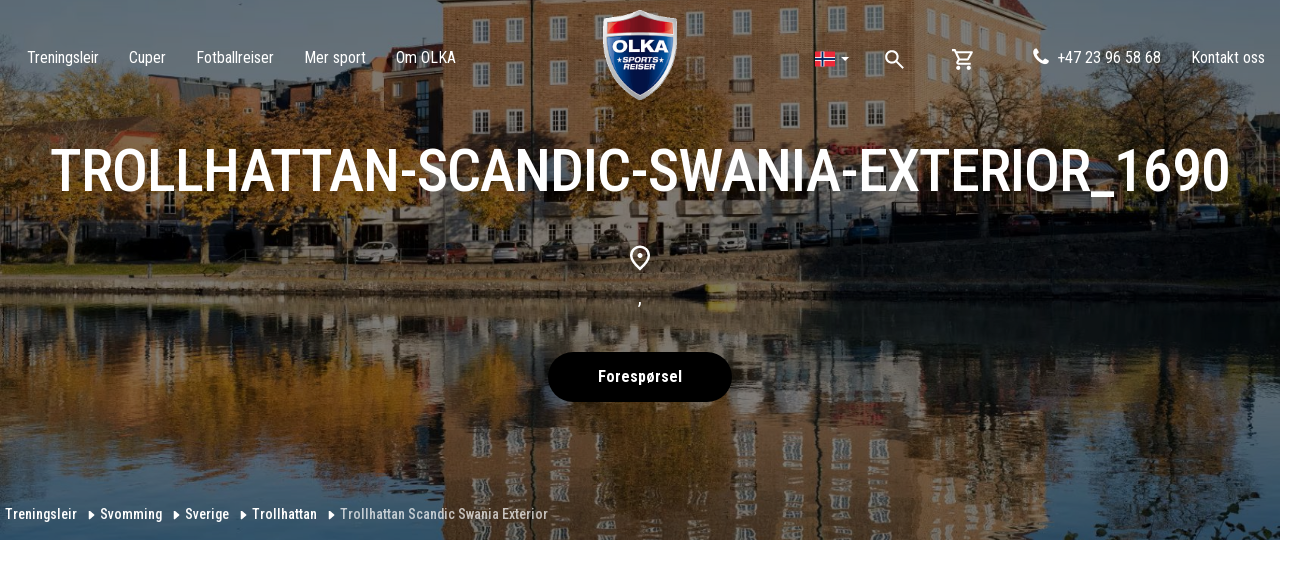

--- FILE ---
content_type: text/html; charset=UTF-8
request_url: https://olka.no/treningsleir/svomming/sverige/trollhattan/trollhattan-scandic-swania-exterior_1690/
body_size: 25031
content:

<!DOCTYPE html>
<html class="no-js" lang="nb-NO">
    <head>
        <meta charset="UTF-8">
        <meta http-equiv="X-UA-Compatible" content="IE=edge">
        <meta name="viewport" content="width=device-width, initial-scale=1.0">
        <title>
			trollhattan-Scandic-Swania-Exterior_1690 - OLKA Sportsreiser        </title>
        <link rel="shortcut icon" href="https://olka.no/wp-content/themes/olka_se/assets/images/favicon.png">
        <link rel="apple-touch-icon-precomposed" href="https://olka.no/wp-content/themes/olka_se/assets/images/apple-touch-icon.png">
        <link rel="preconnect" href="https://fonts.googleapis.com">
        <link rel="preconnect" href="https://fonts.gstatic.com" crossorigin>
        <link
            href='https://fonts.googleapis.com/css?family=Roboto:400,400italic,500,700italic,700,500italic|Roboto+Condensed:400,400italic,500,700&display=swap'
            rel='stylesheet' type='text/css' media="print" onload="this.onload=null;this.media='all'">
        <meta name="facebook-domain-verification" content="puermevyqou3rsvkcx3hv1rx9le88l"/>
        <meta name="facebook-domain-verification" content="27v5gxzwlmribtbtna9ya3auulmo5u" />
        <meta name="facebook-domain-verification" content="r8ccq7r7nkzgvvj70brrnu4it1jd8h" />
        <meta name="google-site-verification" content="YxF4BVq6TtKFhJdDzes2CSaB_9XLvJ0_Bk3b6TJ_k7I"/>

        <script data-cookieconsent="ignore">
            window.dataLayer = window.dataLayer || [];
            function gtag() {
                dataLayer.push(arguments)
            }

            gtag("consent", "default", {
                ad_personalization: "denied",
                ad_storage: "denied",
                ad_user_data: "denied",
                analytics_storage: "denied",
                functionality_storage: "denied",
                personalization_storage: "denied",
                security_storage: "granted",
                wait_for_update: 500
            });
            
            gtag("set", "ads_data_redaction", true);
            gtag("set", "url_passthrough", true);
        </script>
            
        <!-- Google Tag Manager -->
        <script data-cookieconsent="ignore">
        (function(w,d,s,l,i){w[l]=w[l]||[];w[l].push({'gtm.start':
        new Date().getTime(),event:'gtm.js'});var f=d.getElementsByTagName(s)[0],
        j=d.createElement(s),dl=l!='dataLayer'?'&l='+l:'';j.async=true;j.src=
        'https://www.googletagmanager.com/gtm.js?id='+i+dl;f.parentNode.insertBefore(j,f);
        })(window,document,'script','dataLayer','GTM-TKTN3WK');</script>
        <!-- End Google Tag Manager -->
        
        <!-- Cookie Bot  -->
                 
            <script src="https://consent.cookiebot.com/uc.js" id="Cookiebot" data-cbid="8aa3b400-85b4-44bb-96f9-6edd070e2d3f"></script>
                        <!-- End Cookie Bot -->

        <!-- TrustBox script -->
        <script type="text/javascript" src="//widget.trustpilot.com/bootstrap/v5/tp.widget.bootstrap.min.js" async></script>
        <!-- End TrustBox script -->
		<meta name='robots' content='index, follow, max-image-preview:large, max-snippet:-1, max-video-preview:-1' />
    <script type="text/javascript">
        var ajaxurl = "https://olka.no/wp-admin/admin-ajax.php";
    </script>
    
	<!-- This site is optimized with the Yoast SEO plugin v20.11 - https://yoast.com/wordpress/plugins/seo/ -->
	<meta property="og:locale" content="nb_NO" />
	<meta property="og:type" content="article" />
	<meta property="og:title" content="trollhattan-Scandic-Swania-Exterior_1690 - OLKA Sportsreiser" />
	<meta property="og:description" content="Scandic Swania Trollhättan ligger vakkert til ved kanalen i sentrum av byen" />
	<meta property="og:url" content="https://olka.no/wp-content/uploads/sites/4/2017/09/trollhattan-Scandic-Swania-Exterior_1690.jpg" />
	<meta property="og:site_name" content="OLKA Sportsreiser" />
	<meta property="article:modified_time" content="2024-06-18T13:15:29+00:00" />
	<meta property="og:image" content="https://olka.no/treningsleir/svomming/sverige/trollhattan/trollhattan-scandic-swania-exterior_1690" />
	<meta property="og:image:width" content="1690" />
	<meta property="og:image:height" content="1128" />
	<meta property="og:image:type" content="image/jpeg" />
	<meta name="twitter:card" content="summary_large_image" />
	<script type="application/ld+json" class="yoast-schema-graph">{"@context":"https://schema.org","@graph":[{"@type":"WebPage","@id":"https://olka.no/wp-content/uploads/sites/4/2017/09/trollhattan-Scandic-Swania-Exterior_1690.jpg","url":"https://olka.no/wp-content/uploads/sites/4/2017/09/trollhattan-Scandic-Swania-Exterior_1690.jpg","name":"trollhattan-Scandic-Swania-Exterior_1690 - OLKA Sportsreiser","isPartOf":{"@id":"https://olka.no/#website"},"primaryImageOfPage":{"@id":"https://olka.no/wp-content/uploads/sites/4/2017/09/trollhattan-Scandic-Swania-Exterior_1690.jpg#primaryimage"},"image":{"@id":"https://olka.no/wp-content/uploads/sites/4/2017/09/trollhattan-Scandic-Swania-Exterior_1690.jpg#primaryimage"},"thumbnailUrl":"https://olka.no/wp-content/uploads/sites/4/2017/09/trollhattan-Scandic-Swania-Exterior_1690.jpg","datePublished":"2024-06-18T13:14:49+00:00","dateModified":"2024-06-18T13:15:29+00:00","breadcrumb":{"@id":"https://olka.no/wp-content/uploads/sites/4/2017/09/trollhattan-Scandic-Swania-Exterior_1690.jpg#breadcrumb"},"inLanguage":"nb-NO","potentialAction":[{"@type":"ReadAction","target":["https://olka.no/wp-content/uploads/sites/4/2017/09/trollhattan-Scandic-Swania-Exterior_1690.jpg"]}]},{"@type":"ImageObject","inLanguage":"nb-NO","@id":"https://olka.no/wp-content/uploads/sites/4/2017/09/trollhattan-Scandic-Swania-Exterior_1690.jpg#primaryimage","url":"https://olka.no/wp-content/uploads/sites/4/2017/09/trollhattan-Scandic-Swania-Exterior_1690.jpg","contentUrl":"https://olka.no/wp-content/uploads/sites/4/2017/09/trollhattan-Scandic-Swania-Exterior_1690.jpg","width":1690,"height":1128,"caption":"Scandic Swania Trollhättan ligger vakkert til ved kanalen i sentrum av byen"},{"@type":"BreadcrumbList","@id":"https://olka.no/wp-content/uploads/sites/4/2017/09/trollhattan-Scandic-Swania-Exterior_1690.jpg#breadcrumb","itemListElement":[{"@type":"ListItem","position":1,"name":"Home","item":"https://olka.no/"},{"@type":"ListItem","position":2,"name":"trollhattan-Scandic-Swania-Exterior_1690"}]},{"@type":"WebSite","@id":"https://olka.no/#website","url":"https://olka.no/","name":"OLKA Sportsreiser","description":"","publisher":{"@id":"https://olka.no/#organization"},"potentialAction":[{"@type":"SearchAction","target":{"@type":"EntryPoint","urlTemplate":"https://olka.no/?s={search_term_string}"},"query-input":"required name=search_term_string"}],"inLanguage":"nb-NO"},{"@type":"Organization","@id":"https://olka.no/#organization","name":"OLKA Sportsreiser","url":"https://olka.no/","logo":{"@type":"ImageObject","inLanguage":"nb-NO","@id":"https://olka.no/#/schema/logo/image/","url":"https://olka.no/wp-content/uploads/sites/4/2025/10/cropped-NO-Favicon-hemsida.png","contentUrl":"https://olka.no/wp-content/uploads/sites/4/2025/10/cropped-NO-Favicon-hemsida.png","width":512,"height":512,"caption":"OLKA Sportsreiser"},"image":{"@id":"https://olka.no/#/schema/logo/image/"}}]}</script>
	<!-- / Yoast SEO plugin. -->


<link rel='dns-prefetch' href='//widget.trustpilot.com' />
<link rel='dns-prefetch' href='//ajax.googleapis.com' />
<script type="text/javascript">
window._wpemojiSettings = {"baseUrl":"https:\/\/s.w.org\/images\/core\/emoji\/14.0.0\/72x72\/","ext":".png","svgUrl":"https:\/\/s.w.org\/images\/core\/emoji\/14.0.0\/svg\/","svgExt":".svg","source":{"concatemoji":"https:\/\/olka.no\/wp-includes\/js\/wp-emoji-release.min.js?ver=6.2.8"}};
/*! This file is auto-generated */
!function(e,a,t){var n,r,o,i=a.createElement("canvas"),p=i.getContext&&i.getContext("2d");function s(e,t){p.clearRect(0,0,i.width,i.height),p.fillText(e,0,0);e=i.toDataURL();return p.clearRect(0,0,i.width,i.height),p.fillText(t,0,0),e===i.toDataURL()}function c(e){var t=a.createElement("script");t.src=e,t.defer=t.type="text/javascript",a.getElementsByTagName("head")[0].appendChild(t)}for(o=Array("flag","emoji"),t.supports={everything:!0,everythingExceptFlag:!0},r=0;r<o.length;r++)t.supports[o[r]]=function(e){if(p&&p.fillText)switch(p.textBaseline="top",p.font="600 32px Arial",e){case"flag":return s("\ud83c\udff3\ufe0f\u200d\u26a7\ufe0f","\ud83c\udff3\ufe0f\u200b\u26a7\ufe0f")?!1:!s("\ud83c\uddfa\ud83c\uddf3","\ud83c\uddfa\u200b\ud83c\uddf3")&&!s("\ud83c\udff4\udb40\udc67\udb40\udc62\udb40\udc65\udb40\udc6e\udb40\udc67\udb40\udc7f","\ud83c\udff4\u200b\udb40\udc67\u200b\udb40\udc62\u200b\udb40\udc65\u200b\udb40\udc6e\u200b\udb40\udc67\u200b\udb40\udc7f");case"emoji":return!s("\ud83e\udef1\ud83c\udffb\u200d\ud83e\udef2\ud83c\udfff","\ud83e\udef1\ud83c\udffb\u200b\ud83e\udef2\ud83c\udfff")}return!1}(o[r]),t.supports.everything=t.supports.everything&&t.supports[o[r]],"flag"!==o[r]&&(t.supports.everythingExceptFlag=t.supports.everythingExceptFlag&&t.supports[o[r]]);t.supports.everythingExceptFlag=t.supports.everythingExceptFlag&&!t.supports.flag,t.DOMReady=!1,t.readyCallback=function(){t.DOMReady=!0},t.supports.everything||(n=function(){t.readyCallback()},a.addEventListener?(a.addEventListener("DOMContentLoaded",n,!1),e.addEventListener("load",n,!1)):(e.attachEvent("onload",n),a.attachEvent("onreadystatechange",function(){"complete"===a.readyState&&t.readyCallback()})),(e=t.source||{}).concatemoji?c(e.concatemoji):e.wpemoji&&e.twemoji&&(c(e.twemoji),c(e.wpemoji)))}(window,document,window._wpemojiSettings);
</script>
<style type="text/css">
img.wp-smiley,
img.emoji {
	display: inline !important;
	border: none !important;
	box-shadow: none !important;
	height: 1em !important;
	width: 1em !important;
	margin: 0 0.07em !important;
	vertical-align: -0.1em !important;
	background: none !important;
	padding: 0 !important;
}
</style>
	<link rel='stylesheet' id='wp-block-library-css' href='https://olka.no/wp-includes/css/dist/block-library/style.min.css?ver=6.2.8' type='text/css' media='all' />
<link rel='stylesheet' id='classic-theme-styles-css' href='https://olka.no/wp-includes/css/classic-themes.min.css?ver=6.2.8' type='text/css' media='all' />
<style id='global-styles-inline-css' type='text/css'>
body{--wp--preset--color--black: #000000;--wp--preset--color--cyan-bluish-gray: #abb8c3;--wp--preset--color--white: #ffffff;--wp--preset--color--pale-pink: #f78da7;--wp--preset--color--vivid-red: #cf2e2e;--wp--preset--color--luminous-vivid-orange: #ff6900;--wp--preset--color--luminous-vivid-amber: #fcb900;--wp--preset--color--light-green-cyan: #7bdcb5;--wp--preset--color--vivid-green-cyan: #00d084;--wp--preset--color--pale-cyan-blue: #8ed1fc;--wp--preset--color--vivid-cyan-blue: #0693e3;--wp--preset--color--vivid-purple: #9b51e0;--wp--preset--gradient--vivid-cyan-blue-to-vivid-purple: linear-gradient(135deg,rgba(6,147,227,1) 0%,rgb(155,81,224) 100%);--wp--preset--gradient--light-green-cyan-to-vivid-green-cyan: linear-gradient(135deg,rgb(122,220,180) 0%,rgb(0,208,130) 100%);--wp--preset--gradient--luminous-vivid-amber-to-luminous-vivid-orange: linear-gradient(135deg,rgba(252,185,0,1) 0%,rgba(255,105,0,1) 100%);--wp--preset--gradient--luminous-vivid-orange-to-vivid-red: linear-gradient(135deg,rgba(255,105,0,1) 0%,rgb(207,46,46) 100%);--wp--preset--gradient--very-light-gray-to-cyan-bluish-gray: linear-gradient(135deg,rgb(238,238,238) 0%,rgb(169,184,195) 100%);--wp--preset--gradient--cool-to-warm-spectrum: linear-gradient(135deg,rgb(74,234,220) 0%,rgb(151,120,209) 20%,rgb(207,42,186) 40%,rgb(238,44,130) 60%,rgb(251,105,98) 80%,rgb(254,248,76) 100%);--wp--preset--gradient--blush-light-purple: linear-gradient(135deg,rgb(255,206,236) 0%,rgb(152,150,240) 100%);--wp--preset--gradient--blush-bordeaux: linear-gradient(135deg,rgb(254,205,165) 0%,rgb(254,45,45) 50%,rgb(107,0,62) 100%);--wp--preset--gradient--luminous-dusk: linear-gradient(135deg,rgb(255,203,112) 0%,rgb(199,81,192) 50%,rgb(65,88,208) 100%);--wp--preset--gradient--pale-ocean: linear-gradient(135deg,rgb(255,245,203) 0%,rgb(182,227,212) 50%,rgb(51,167,181) 100%);--wp--preset--gradient--electric-grass: linear-gradient(135deg,rgb(202,248,128) 0%,rgb(113,206,126) 100%);--wp--preset--gradient--midnight: linear-gradient(135deg,rgb(2,3,129) 0%,rgb(40,116,252) 100%);--wp--preset--duotone--dark-grayscale: url('#wp-duotone-dark-grayscale');--wp--preset--duotone--grayscale: url('#wp-duotone-grayscale');--wp--preset--duotone--purple-yellow: url('#wp-duotone-purple-yellow');--wp--preset--duotone--blue-red: url('#wp-duotone-blue-red');--wp--preset--duotone--midnight: url('#wp-duotone-midnight');--wp--preset--duotone--magenta-yellow: url('#wp-duotone-magenta-yellow');--wp--preset--duotone--purple-green: url('#wp-duotone-purple-green');--wp--preset--duotone--blue-orange: url('#wp-duotone-blue-orange');--wp--preset--font-size--small: 13px;--wp--preset--font-size--medium: 20px;--wp--preset--font-size--large: 36px;--wp--preset--font-size--x-large: 42px;--wp--preset--spacing--20: 0.44rem;--wp--preset--spacing--30: 0.67rem;--wp--preset--spacing--40: 1rem;--wp--preset--spacing--50: 1.5rem;--wp--preset--spacing--60: 2.25rem;--wp--preset--spacing--70: 3.38rem;--wp--preset--spacing--80: 5.06rem;--wp--preset--shadow--natural: 6px 6px 9px rgba(0, 0, 0, 0.2);--wp--preset--shadow--deep: 12px 12px 50px rgba(0, 0, 0, 0.4);--wp--preset--shadow--sharp: 6px 6px 0px rgba(0, 0, 0, 0.2);--wp--preset--shadow--outlined: 6px 6px 0px -3px rgba(255, 255, 255, 1), 6px 6px rgba(0, 0, 0, 1);--wp--preset--shadow--crisp: 6px 6px 0px rgba(0, 0, 0, 1);}:where(.is-layout-flex){gap: 0.5em;}body .is-layout-flow > .alignleft{float: left;margin-inline-start: 0;margin-inline-end: 2em;}body .is-layout-flow > .alignright{float: right;margin-inline-start: 2em;margin-inline-end: 0;}body .is-layout-flow > .aligncenter{margin-left: auto !important;margin-right: auto !important;}body .is-layout-constrained > .alignleft{float: left;margin-inline-start: 0;margin-inline-end: 2em;}body .is-layout-constrained > .alignright{float: right;margin-inline-start: 2em;margin-inline-end: 0;}body .is-layout-constrained > .aligncenter{margin-left: auto !important;margin-right: auto !important;}body .is-layout-constrained > :where(:not(.alignleft):not(.alignright):not(.alignfull)){max-width: var(--wp--style--global--content-size);margin-left: auto !important;margin-right: auto !important;}body .is-layout-constrained > .alignwide{max-width: var(--wp--style--global--wide-size);}body .is-layout-flex{display: flex;}body .is-layout-flex{flex-wrap: wrap;align-items: center;}body .is-layout-flex > *{margin: 0;}:where(.wp-block-columns.is-layout-flex){gap: 2em;}.has-black-color{color: var(--wp--preset--color--black) !important;}.has-cyan-bluish-gray-color{color: var(--wp--preset--color--cyan-bluish-gray) !important;}.has-white-color{color: var(--wp--preset--color--white) !important;}.has-pale-pink-color{color: var(--wp--preset--color--pale-pink) !important;}.has-vivid-red-color{color: var(--wp--preset--color--vivid-red) !important;}.has-luminous-vivid-orange-color{color: var(--wp--preset--color--luminous-vivid-orange) !important;}.has-luminous-vivid-amber-color{color: var(--wp--preset--color--luminous-vivid-amber) !important;}.has-light-green-cyan-color{color: var(--wp--preset--color--light-green-cyan) !important;}.has-vivid-green-cyan-color{color: var(--wp--preset--color--vivid-green-cyan) !important;}.has-pale-cyan-blue-color{color: var(--wp--preset--color--pale-cyan-blue) !important;}.has-vivid-cyan-blue-color{color: var(--wp--preset--color--vivid-cyan-blue) !important;}.has-vivid-purple-color{color: var(--wp--preset--color--vivid-purple) !important;}.has-black-background-color{background-color: var(--wp--preset--color--black) !important;}.has-cyan-bluish-gray-background-color{background-color: var(--wp--preset--color--cyan-bluish-gray) !important;}.has-white-background-color{background-color: var(--wp--preset--color--white) !important;}.has-pale-pink-background-color{background-color: var(--wp--preset--color--pale-pink) !important;}.has-vivid-red-background-color{background-color: var(--wp--preset--color--vivid-red) !important;}.has-luminous-vivid-orange-background-color{background-color: var(--wp--preset--color--luminous-vivid-orange) !important;}.has-luminous-vivid-amber-background-color{background-color: var(--wp--preset--color--luminous-vivid-amber) !important;}.has-light-green-cyan-background-color{background-color: var(--wp--preset--color--light-green-cyan) !important;}.has-vivid-green-cyan-background-color{background-color: var(--wp--preset--color--vivid-green-cyan) !important;}.has-pale-cyan-blue-background-color{background-color: var(--wp--preset--color--pale-cyan-blue) !important;}.has-vivid-cyan-blue-background-color{background-color: var(--wp--preset--color--vivid-cyan-blue) !important;}.has-vivid-purple-background-color{background-color: var(--wp--preset--color--vivid-purple) !important;}.has-black-border-color{border-color: var(--wp--preset--color--black) !important;}.has-cyan-bluish-gray-border-color{border-color: var(--wp--preset--color--cyan-bluish-gray) !important;}.has-white-border-color{border-color: var(--wp--preset--color--white) !important;}.has-pale-pink-border-color{border-color: var(--wp--preset--color--pale-pink) !important;}.has-vivid-red-border-color{border-color: var(--wp--preset--color--vivid-red) !important;}.has-luminous-vivid-orange-border-color{border-color: var(--wp--preset--color--luminous-vivid-orange) !important;}.has-luminous-vivid-amber-border-color{border-color: var(--wp--preset--color--luminous-vivid-amber) !important;}.has-light-green-cyan-border-color{border-color: var(--wp--preset--color--light-green-cyan) !important;}.has-vivid-green-cyan-border-color{border-color: var(--wp--preset--color--vivid-green-cyan) !important;}.has-pale-cyan-blue-border-color{border-color: var(--wp--preset--color--pale-cyan-blue) !important;}.has-vivid-cyan-blue-border-color{border-color: var(--wp--preset--color--vivid-cyan-blue) !important;}.has-vivid-purple-border-color{border-color: var(--wp--preset--color--vivid-purple) !important;}.has-vivid-cyan-blue-to-vivid-purple-gradient-background{background: var(--wp--preset--gradient--vivid-cyan-blue-to-vivid-purple) !important;}.has-light-green-cyan-to-vivid-green-cyan-gradient-background{background: var(--wp--preset--gradient--light-green-cyan-to-vivid-green-cyan) !important;}.has-luminous-vivid-amber-to-luminous-vivid-orange-gradient-background{background: var(--wp--preset--gradient--luminous-vivid-amber-to-luminous-vivid-orange) !important;}.has-luminous-vivid-orange-to-vivid-red-gradient-background{background: var(--wp--preset--gradient--luminous-vivid-orange-to-vivid-red) !important;}.has-very-light-gray-to-cyan-bluish-gray-gradient-background{background: var(--wp--preset--gradient--very-light-gray-to-cyan-bluish-gray) !important;}.has-cool-to-warm-spectrum-gradient-background{background: var(--wp--preset--gradient--cool-to-warm-spectrum) !important;}.has-blush-light-purple-gradient-background{background: var(--wp--preset--gradient--blush-light-purple) !important;}.has-blush-bordeaux-gradient-background{background: var(--wp--preset--gradient--blush-bordeaux) !important;}.has-luminous-dusk-gradient-background{background: var(--wp--preset--gradient--luminous-dusk) !important;}.has-pale-ocean-gradient-background{background: var(--wp--preset--gradient--pale-ocean) !important;}.has-electric-grass-gradient-background{background: var(--wp--preset--gradient--electric-grass) !important;}.has-midnight-gradient-background{background: var(--wp--preset--gradient--midnight) !important;}.has-small-font-size{font-size: var(--wp--preset--font-size--small) !important;}.has-medium-font-size{font-size: var(--wp--preset--font-size--medium) !important;}.has-large-font-size{font-size: var(--wp--preset--font-size--large) !important;}.has-x-large-font-size{font-size: var(--wp--preset--font-size--x-large) !important;}
.wp-block-navigation a:where(:not(.wp-element-button)){color: inherit;}
:where(.wp-block-columns.is-layout-flex){gap: 2em;}
.wp-block-pullquote{font-size: 1.5em;line-height: 1.6;}
</style>
<link rel='stylesheet' id='collapscore-css-css' href='https://olka.no/wp-content/plugins/jquery-collapse-o-matic/css/core_style.css?ver=1.0' type='text/css' media='all' />
<link rel='stylesheet' id='collapseomatic-css-css' href='https://olka.no/wp-content/plugins/jquery-collapse-o-matic/css/light_style.css?ver=1.6' type='text/css' media='all' />
<link rel='stylesheet' id='responsive-lightbox-swipebox-css' href='https://olka.no/wp-content/plugins/responsive-lightbox/assets/swipebox/swipebox.min.css?ver=2.4.5' type='text/css' media='all' />
<link rel='stylesheet' id='variables-css' href='https://olka.no/wp-content/themes/olka_se/assets/settings/settings.variables.css?ver=1761855976' type='text/css' media='all' />
<style id='variables-inline-css' type='text/css'>
:root {
			--text-color: #000;
			--color-primary: #015AAA;
			--color-primary-dark: #427f76;
			--color-secondary: #000000;
			--color-secondary-dark: #ffffff;
			--color-accent: #ffd951;
			--color-over-image: #fff;

			--button-primary-color: #fff;
			--button-primary-hover-color: #fff;
			--button-secondary-color: #fff;
			--button-secondary-hover-color: #000000;
		}
		body {
			color: #000;
		}
</style>
<link rel='stylesheet' id='main-css' href='https://olka.no/wp-content/themes/olka_se/assets/dist/main.min.css?ver=1761855976' type='text/css' media='all' />
<link rel='stylesheet' id='netrtravels/css/main-css' href='https://olka.no/wp-content/plugins/netrtravels/assets/dist/main.min.css' type='text/css' media='all' />
<script type='text/javascript' src='https://olka.no/wp-includes/js/jquery/jquery.min.js?ver=3.6.4' id='jquery-core-js'></script>
<script type='text/javascript' src='https://olka.no/wp-content/plugins/responsive-lightbox/assets/swipebox/jquery.swipebox.min.js?ver=2.4.5' id='responsive-lightbox-swipebox-js'></script>
<script type='text/javascript' src='https://olka.no/wp-includes/js/underscore.min.js?ver=1.13.4' id='underscore-js'></script>
<script type='text/javascript' src='https://olka.no/wp-content/plugins/responsive-lightbox/assets/infinitescroll/infinite-scroll.pkgd.min.js?ver=6.2.8' id='responsive-lightbox-infinite-scroll-js'></script>
<script type='text/javascript' id='responsive-lightbox-js-before'>
var rlArgs = {"script":"swipebox","selector":"gallery-","customEvents":"","activeGalleries":true,"animation":true,"hideCloseButtonOnMobile":false,"removeBarsOnMobile":false,"hideBars":true,"hideBarsDelay":5000,"videoMaxWidth":1080,"useSVG":true,"loopAtEnd":false,"woocommerce_gallery":false,"ajaxurl":"https:\/\/olka.no\/wp-admin\/admin-ajax.php","nonce":"59650093ca","preview":false,"postId":16081,"scriptExtension":false};
</script>
<script type='text/javascript' src='https://olka.no/wp-content/plugins/responsive-lightbox/js/front.js?ver=2.4.5' id='responsive-lightbox-js'></script>
<link rel="https://api.w.org/" href="https://olka.no/wp-json/" /><link rel="alternate" type="application/json" href="https://olka.no/wp-json/wp/v2/media/16081" /><link rel="alternate" type="application/json+oembed" href="https://olka.no/wp-json/oembed/1.0/embed?url=https%3A%2F%2Folka.no%2Ftrollhattan-scandic-swania-exterior_1690%2F" />
<link rel="alternate" type="text/xml+oembed" href="https://olka.no/wp-json/oembed/1.0/embed?url=https%3A%2F%2Folka.no%2Ftrollhattan-scandic-swania-exterior_1690%2F&#038;format=xml" />
<!-- Global site tag (gtag.js) - Google Analytics -->
<script async src="https://www.googletagmanager.com/gtag/js?id=UA-16539882-4"></script>
<script>
  window.dataLayer = window.dataLayer || [];
  function gtag(){dataLayer.push(arguments);}
  gtag('js', new Date());

  gtag('config', 'UA-16539882-4');
</script>
<!-- Start of Sleeknote signup and lead generation tool - www.sleeknote.com -->
<script id='sleeknoteScript' type='text/javascript'>
(function () { var sleeknoteScriptTag = document.createElement('script');
sleeknoteScriptTag.type = 'text/javascript';
sleeknoteScriptTag.charset = 'utf-8';
sleeknoteScriptTag.src = ('//sleeknotecustomerscripts.sleeknote.com/12845.js');
var s = document.getElementById('sleeknoteScript'); 
s.parentNode.insertBefore(sleeknoteScriptTag, s); 
})();
</script>
<!-- End of Sleeknote signup and lead generation tool - www.sleeknote.com -->

<!-- Google analytics script -->
<script>(function(i,s,o,g,r,a,m){i['GoogleAnalyticsObject']=r;i[r]=i[r]||function(){
      (i[r].q=i[r].q||[]).push(arguments)},i[r].l=1*new Date();a=s.createElement(o),
      m=s.getElementsByTagName(o)[0];a.async=1;a.src=g;m.parentNode.insertBefore(a,m)
  })(window,document,'script','//www.google-analytics.com/analytics.js','ga');

ga('create', 'UA-16539882-4', 'auto');
ga('send', 'pageview');
</script>

<!-- Meta Pixel Code -->

<script>
!function(f,b,e,v,n,t,s)
{if(f.fbq)return;n=f.fbq=function(){n.callMethod?
n.callMethod.apply(n,arguments):n.queue.push(arguments)};
if(!f._fbq)f._fbq=n;n.push=n;n.loaded=!0;n.version='2.0';
n.queue=[];t=b.createElement(e);t.async=!0;
t.src=v;s=b.getElementsByTagName(e)[0];
s.parentNode.insertBefore(t,s)}(window, document,'script',
'https://connect.facebook.net/en_US/fbevents.js');

fbq('init', '2251188208509943');
fbq('track', 'PageView');
</script>

<noscript>
<img height="1" width="1" style="display:none" src="https://www.facebook.com/tr?id=2251188208509943&ev=PageView&noscript=1"/>
</noscript>
<!-- End Meta Pixel Code --><style type="text/css" id="custom-background-css">
body.custom-background { background-image: url("https://olka.no/wp-content/themes/olka_se/img/bg.jpg"); background-position: left top; background-size: auto; background-repeat: repeat; background-attachment: scroll; }
</style>
	<link rel="icon" href="https://olka.no/wp-content/uploads/sites/4/2025/10/cropped-NO-Favicon-hemsida-1-32x32.png" sizes="32x32" />
<link rel="icon" href="https://olka.no/wp-content/uploads/sites/4/2025/10/cropped-NO-Favicon-hemsida-1-192x192.png" sizes="192x192" />
<link rel="apple-touch-icon" href="https://olka.no/wp-content/uploads/sites/4/2025/10/cropped-NO-Favicon-hemsida-1-180x180.png" />
<meta name="msapplication-TileImage" content="https://olka.no/wp-content/uploads/sites/4/2025/10/cropped-NO-Favicon-hemsida-1-270x270.png" />
    </head>

    <body id="top" class="single trollhattan-scandic-swania-exterior_1690">
			<!-- Google Tag Manager (noscript) -->
	<noscript><iframe src="https://www.googletagmanager.com/ns.html?id=GTM-TKTN3WK"
	height="0" width="0" style="display:none;visibility:hidden"></iframe></noscript>
	<!-- End Google Tag Manager (noscript) -->
	        <header class="c-header c-header--no-transparent" data-settings='{"debug":true, "threshold": ".hero" + ".module-hero"}'>
            <button type="button" class="c-mobile-drawer__toggler"
                    data-action="toggle"
                    data-target="main-navigation">
                <span></span>
                <span></span>
                <span></span>
            </button>
            <div class="c-header__inner" id="header-inner">
            <div style="position: relative">
                <div id="hiddenElement" style="height: 50px; position: absolute; top: -56px; pointer-events: none;"></div>
            </div>
                <div class="c-header__left">
                    <nav role="navigation" class="main-navigation" id="main-navigation">
						<ul id="menu-huvudnavigering" class="main-nav-list"><li class=" menu-item menu-item-type-post_type menu-item-object-page menu-item-has-children"><a class="top-level-item main-navigation__link" href="https://olka.no/treningsleir/"data-action="openSubNav" data-target="3514"><span>Treningsleir</span><button type="button" class="sub-nav-toggle" 
							data-action="openSubNav" data-target="3514">
							<svg role="presentation" class="c-icon c-icon--small" aria-hidden="true">
								<use xlink:href="https://olka.no/wp-content/themes/olka_se/assets/dist/sprite.svg#chevron-thin-down"></use>
								<svg>
							</button></a><ul class="sub-nav-list sub-start-level" 
				data-parent-item="3514"><li class="menu-item close-menu-item">
						<a class="closeSubNav">
							<button type="button" class="sub-nav-toggle" 
								data-action="closeSubNav">
								<svg role="presentation" class="c-icon c-icon--small" aria-hidden="true">
									<use xlink:href="https://olka.no/wp-content/themes/olka_se/assets/dist/sprite.svg#chevron-thin-down"></use>
								<svg>
							</button>Tilbake</a>
					</li><li class=" menu-item menu-item-type-post_type menu-item-object-page menu-item-has-children"><a class=" main-navigation__link" href="https://olka.no/treningsleir/fotball/"><span>Fotballeir</span><button type="button" class="sub-nav-toggle" 
							data-action="openSubNav" data-target="12847">
							<svg role="presentation" class="c-icon c-icon--small" aria-hidden="true">
								<use xlink:href="https://olka.no/wp-content/themes/olka_se/assets/dist/sprite.svg#chevron-thin-down"></use>
								<svg>
							</button></a><ul class="sub-nav-list sub-start-level" 
				data-parent-item="12847"><li class="menu-item close-menu-item">
						<a class="closeSubNav">
							<button type="button" class="sub-nav-toggle" 
								data-action="closeSubNav">
								<svg role="presentation" class="c-icon c-icon--small" aria-hidden="true">
									<use xlink:href="https://olka.no/wp-content/themes/olka_se/assets/dist/sprite.svg#chevron-thin-down"></use>
								<svg>
							</button>Tilbake</a>
					</li><li class=" menu-item menu-item-type-post_type menu-item-object-page"><a class=" main-navigation__link" href="https://olka.no/treningsleir/fotball/danmark/" data-action="openLink"><span>Fotballeir Danmark</span></a></li>
<li class=" menu-item menu-item-type-post_type menu-item-object-page"><a class=" main-navigation__link" href="https://olka.no/treningsleir/fotball/hellas/" data-action="openLink"><span>Fotballeir Hellas</span></a></li>
<li class=" menu-item menu-item-type-post_type menu-item-object-page"><a class=" main-navigation__link" href="https://olka.no/treningsleir/fotball/kypros/" data-action="openLink"><span>Fotballeir Kypros</span></a></li>
<li class=" menu-item menu-item-type-post_type menu-item-object-page"><a class=" main-navigation__link" href="https://olka.no/treningsleir/fotball/spania/" data-action="openLink"><span>Fotballeir Spania</span></a></li>
<li class=" menu-item menu-item-type-post_type menu-item-object-page"><a class=" main-navigation__link" href="https://olka.no/treningsleir/fotball/sverige/" data-action="openLink"><span>Fotballeir Sverige</span></a></li>
<li class=" menu-item menu-item-type-post_type menu-item-object-page"><a class=" main-navigation__link" href="https://olka.no/treningsleir/fotball/tyrkia/" data-action="openLink"><span>Fotballeir Tyrkia</span></a></li>
<li class=" menu-item menu-item-type-post_type menu-item-object-page"><a class=" main-navigation__link" href="https://olka.no/treningsleir/fotball/tyskland/" data-action="openLink"><span>Fotballeir Tyskland</span></a></li>
	</ul>
</li>
<li class=" menu-item menu-item-type-post_type menu-item-object-page menu-item-has-children"><a class=" main-navigation__link" href="https://olka.no/treningsleir/friidrett/"><span>Friidrettsleir</span><button type="button" class="sub-nav-toggle" 
							data-action="openSubNav" data-target="12846">
							<svg role="presentation" class="c-icon c-icon--small" aria-hidden="true">
								<use xlink:href="https://olka.no/wp-content/themes/olka_se/assets/dist/sprite.svg#chevron-thin-down"></use>
								<svg>
							</button></a><ul class="sub-nav-list sub-start-level" 
				data-parent-item="12846"><li class="menu-item close-menu-item">
						<a class="closeSubNav">
							<button type="button" class="sub-nav-toggle" 
								data-action="closeSubNav">
								<svg role="presentation" class="c-icon c-icon--small" aria-hidden="true">
									<use xlink:href="https://olka.no/wp-content/themes/olka_se/assets/dist/sprite.svg#chevron-thin-down"></use>
								<svg>
							</button>Tilbake</a>
					</li><li class=" menu-item menu-item-type-post_type menu-item-object-page"><a class=" main-navigation__link" href="https://olka.no/treningsleir/friidrett/danmark/" data-action="openLink"><span>Friidrettsleir Danmark</span></a></li>
<li class=" menu-item menu-item-type-post_type menu-item-object-page"><a class=" main-navigation__link" href="https://olka.no/treningsleir/friidrett/friidrettsleir-hellas/" data-action="openLink"><span>Friidrettsleir Hellas</span></a></li>
<li class=" menu-item menu-item-type-post_type menu-item-object-page"><a class=" main-navigation__link" href="https://olka.no/treningsleir/friidrett/kroatia/" data-action="openLink"><span>Friidrettsleir Kroatia</span></a></li>
<li class=" menu-item menu-item-type-post_type menu-item-object-page"><a class=" main-navigation__link" href="https://olka.no/treningsleir/friidrett/kypros/" data-action="openLink"><span>Friidrettsleir Kypros</span></a></li>
<li class=" menu-item menu-item-type-post_type menu-item-object-page"><a class=" main-navigation__link" href="https://olka.no/treningsleir/friidrett/portugal/" data-action="openLink"><span>Friidrettsleir Portugal</span></a></li>
<li class=" menu-item menu-item-type-post_type menu-item-object-page"><a class=" main-navigation__link" href="https://olka.no/treningsleir/friidrett/spania/" data-action="openLink"><span>Friidrettsleir Spania</span></a></li>
<li class=" menu-item menu-item-type-post_type menu-item-object-page"><a class=" main-navigation__link" href="https://olka.no/treningsleir/friidrett/sverige/" data-action="openLink"><span>Friidrettsleir Sverige</span></a></li>
<li class=" menu-item menu-item-type-post_type menu-item-object-page"><a class=" main-navigation__link" href="https://olka.no/treningsleir/friidrett/tyrkia/" data-action="openLink"><span>Friidrettsleir Tyrkia</span></a></li>
	</ul>
</li>
<li class=" menu-item menu-item-type-post_type menu-item-object-page menu-item-has-children"><a class=" main-navigation__link" href="https://olka.no/treningsleir/handball/"><span>Håndballeir</span><button type="button" class="sub-nav-toggle" 
							data-action="openSubNav" data-target="12843">
							<svg role="presentation" class="c-icon c-icon--small" aria-hidden="true">
								<use xlink:href="https://olka.no/wp-content/themes/olka_se/assets/dist/sprite.svg#chevron-thin-down"></use>
								<svg>
							</button></a><ul class="sub-nav-list sub-start-level" 
				data-parent-item="12843"><li class="menu-item close-menu-item">
						<a class="closeSubNav">
							<button type="button" class="sub-nav-toggle" 
								data-action="closeSubNav">
								<svg role="presentation" class="c-icon c-icon--small" aria-hidden="true">
									<use xlink:href="https://olka.no/wp-content/themes/olka_se/assets/dist/sprite.svg#chevron-thin-down"></use>
								<svg>
							</button>Tilbake</a>
					</li><li class=" menu-item menu-item-type-post_type menu-item-object-page"><a class=" main-navigation__link" href="https://olka.no/treningsleir/handball/danmark/" data-action="openLink"><span>Håndballeir Danmark</span></a></li>
<li class=" menu-item menu-item-type-post_type menu-item-object-page"><a class=" main-navigation__link" href="https://olka.no/treningsleir/handball/handballeir-spania/" data-action="openLink"><span>Håndballeir Spania</span></a></li>
<li class=" menu-item menu-item-type-post_type menu-item-object-page"><a class=" main-navigation__link" href="https://olka.no/treningsleir/handball/sverige/" data-action="openLink"><span>Håndballeir Sverige</span></a></li>
	</ul>
</li>
<li class=" menu-item menu-item-type-post_type menu-item-object-page menu-item-has-children"><a class=" main-navigation__link" href="https://olka.no/treningsleir/innebandy/"><span>Innebandyleir</span><button type="button" class="sub-nav-toggle" 
							data-action="openSubNav" data-target="12845">
							<svg role="presentation" class="c-icon c-icon--small" aria-hidden="true">
								<use xlink:href="https://olka.no/wp-content/themes/olka_se/assets/dist/sprite.svg#chevron-thin-down"></use>
								<svg>
							</button></a><ul class="sub-nav-list sub-start-level" 
				data-parent-item="12845"><li class="menu-item close-menu-item">
						<a class="closeSubNav">
							<button type="button" class="sub-nav-toggle" 
								data-action="closeSubNav">
								<svg role="presentation" class="c-icon c-icon--small" aria-hidden="true">
									<use xlink:href="https://olka.no/wp-content/themes/olka_se/assets/dist/sprite.svg#chevron-thin-down"></use>
								<svg>
							</button>Tilbake</a>
					</li><li class=" menu-item menu-item-type-post_type menu-item-object-page"><a class=" main-navigation__link" href="https://olka.no/treningsleir/innebandy/sverige/" data-action="openLink"><span>Innebandyleir Sverige</span></a></li>
	</ul>
</li>
<li class=" menu-item menu-item-type-post_type menu-item-object-page menu-item-has-children"><a class=" main-navigation__link" href="https://olka.no/treningsleir/treningsleir-ishockey/"><span>Ishockeyleir</span><button type="button" class="sub-nav-toggle" 
							data-action="openSubNav" data-target="19447">
							<svg role="presentation" class="c-icon c-icon--small" aria-hidden="true">
								<use xlink:href="https://olka.no/wp-content/themes/olka_se/assets/dist/sprite.svg#chevron-thin-down"></use>
								<svg>
							</button></a><ul class="sub-nav-list sub-start-level" 
				data-parent-item="19447"><li class="menu-item close-menu-item">
						<a class="closeSubNav">
							<button type="button" class="sub-nav-toggle" 
								data-action="closeSubNav">
								<svg role="presentation" class="c-icon c-icon--small" aria-hidden="true">
									<use xlink:href="https://olka.no/wp-content/themes/olka_se/assets/dist/sprite.svg#chevron-thin-down"></use>
								<svg>
							</button>Tilbake</a>
					</li><li class=" menu-item menu-item-type-post_type menu-item-object-page"><a class=" main-navigation__link" href="https://olka.no/treningsleir/ishockey/sverige/" data-action="openLink"><span>Ishockeyleir Sverige</span></a></li>
	</ul>
</li>
<li class=" menu-item menu-item-type-post_type menu-item-object-page menu-item-has-children"><a class=" main-navigation__link" href="https://olka.no/treningsleir/svomming/"><span>Svømmeleir</span><button type="button" class="sub-nav-toggle" 
							data-action="openSubNav" data-target="12844">
							<svg role="presentation" class="c-icon c-icon--small" aria-hidden="true">
								<use xlink:href="https://olka.no/wp-content/themes/olka_se/assets/dist/sprite.svg#chevron-thin-down"></use>
								<svg>
							</button></a><ul class="sub-nav-list sub-start-level" 
				data-parent-item="12844"><li class="menu-item close-menu-item">
						<a class="closeSubNav">
							<button type="button" class="sub-nav-toggle" 
								data-action="closeSubNav">
								<svg role="presentation" class="c-icon c-icon--small" aria-hidden="true">
									<use xlink:href="https://olka.no/wp-content/themes/olka_se/assets/dist/sprite.svg#chevron-thin-down"></use>
								<svg>
							</button>Tilbake</a>
					</li><li class=" menu-item menu-item-type-post_type menu-item-object-page"><a class=" main-navigation__link" href="https://olka.no/treningsleir/svomming/danmark/" data-action="openLink"><span>Svømmeleir Danmark</span></a></li>
<li class=" menu-item menu-item-type-post_type menu-item-object-page"><a class=" main-navigation__link" href="https://olka.no/treningsleir/svomming/frankrike/" data-action="openLink"><span>Svømmeleir Frankrike</span></a></li>
<li class=" menu-item menu-item-type-post_type menu-item-object-page"><a class=" main-navigation__link" href="https://olka.no/treningsleir/svomming/hellas/" data-action="openLink"><span>Svømmeleir Hellas</span></a></li>
<li class=" menu-item menu-item-type-post_type menu-item-object-page"><a class=" main-navigation__link" href="https://olka.no/treningsleir/svomming/italia/" data-action="openLink"><span>Svømmeleir Italia</span></a></li>
<li class=" menu-item menu-item-type-post_type menu-item-object-page"><a class=" main-navigation__link" href="https://olka.no/treningsleir/svomming/kroatia/" data-action="openLink"><span>Svømmeleir Kroatia</span></a></li>
<li class=" menu-item menu-item-type-post_type menu-item-object-page"><a class=" main-navigation__link" href="https://olka.no/treningsleir/svomming/kypros/" data-action="openLink"><span>Svømmeleir Kypros</span></a></li>
<li class=" menu-item menu-item-type-post_type menu-item-object-page"><a class=" main-navigation__link" href="https://olka.no/treningsleir/svomming/portugal/" data-action="openLink"><span>Svømmeleir Portugal</span></a></li>
<li class=" menu-item menu-item-type-post_type menu-item-object-page"><a class=" main-navigation__link" href="https://olka.no/treningsleir/svomming/slovenia/" data-action="openLink"><span>Svømmeleir Slovenia</span></a></li>
<li class=" menu-item menu-item-type-post_type menu-item-object-page"><a class=" main-navigation__link" href="https://olka.no/treningsleir/svomming/spania/" data-action="openLink"><span>Svømmeleir Spania</span></a></li>
<li class=" menu-item menu-item-type-post_type menu-item-object-page"><a class=" main-navigation__link" href="https://olka.no/treningsleir/svomming/sverige/" data-action="openLink"><span>Svømmeleir Sverige</span></a></li>
<li class=" menu-item menu-item-type-post_type menu-item-object-page"><a class=" main-navigation__link" href="https://olka.no/treningsleir/svomming/sor-afrika/" data-action="openLink"><span>Svømmeleir Sør-Afrika</span></a></li>
<li class=" menu-item menu-item-type-post_type menu-item-object-page"><a class=" main-navigation__link" href="https://olka.no/treningsleir/svomming/thailand/" data-action="openLink"><span>Svømmeleir Thailand</span></a></li>
<li class=" menu-item menu-item-type-post_type menu-item-object-page"><a class=" main-navigation__link" href="https://olka.no/treningsleir/svomming/tyrkia/" data-action="openLink"><span>Svømmeleir Tyrkia</span></a></li>
<li class=" menu-item menu-item-type-post_type menu-item-object-page"><a class=" main-navigation__link" href="https://olka.no/treningsleir/svomming/usa/" data-action="openLink"><span>Svømmeleir USA</span></a></li>
	</ul>
</li>
<li class="bold menu-item menu-item-type-post_type menu-item-object-page"><a class=" main-navigation__link" href="https://olka.no/sporsmal-og-svar/faq-treningsleir/" data-action="openLink"><span>FAQ – Treningsleir</span></a></li>
<li class="bold menu-item menu-item-type-post_type menu-item-object-page"><a class=" main-navigation__link" href="https://olka.no/olka-select/" data-action="openLink"><span>OLKA Select</span></a></li>
</ul>
</li>
<li class=" menu-item menu-item-type-post_type menu-item-object-page menu-item-has-children"><a class="top-level-item main-navigation__link" href="https://olka.no/cuper/"data-action="openSubNav" data-target="3509"><span>Cuper</span><button type="button" class="sub-nav-toggle" 
							data-action="openSubNav" data-target="3509">
							<svg role="presentation" class="c-icon c-icon--small" aria-hidden="true">
								<use xlink:href="https://olka.no/wp-content/themes/olka_se/assets/dist/sprite.svg#chevron-thin-down"></use>
								<svg>
							</button></a><ul class="sub-nav-list sub-start-level" 
				data-parent-item="3509"><li class="menu-item close-menu-item">
						<a class="closeSubNav">
							<button type="button" class="sub-nav-toggle" 
								data-action="closeSubNav">
								<svg role="presentation" class="c-icon c-icon--small" aria-hidden="true">
									<use xlink:href="https://olka.no/wp-content/themes/olka_se/assets/dist/sprite.svg#chevron-thin-down"></use>
								<svg>
							</button>Tilbake</a>
					</li><li class=" menu-item menu-item-type-post_type menu-item-object-page menu-item-has-children"><a class=" main-navigation__link" href="https://olka.no/cuper/fotball/"><span>Fotballcuper</span><button type="button" class="sub-nav-toggle" 
							data-action="openSubNav" data-target="12850">
							<svg role="presentation" class="c-icon c-icon--small" aria-hidden="true">
								<use xlink:href="https://olka.no/wp-content/themes/olka_se/assets/dist/sprite.svg#chevron-thin-down"></use>
								<svg>
							</button></a><ul class="sub-nav-list sub-start-level" 
				data-parent-item="12850"><li class="menu-item close-menu-item">
						<a class="closeSubNav">
							<button type="button" class="sub-nav-toggle" 
								data-action="closeSubNav">
								<svg role="presentation" class="c-icon c-icon--small" aria-hidden="true">
									<use xlink:href="https://olka.no/wp-content/themes/olka_se/assets/dist/sprite.svg#chevron-thin-down"></use>
								<svg>
							</button>Tilbake</a>
					</li><li class=" menu-item menu-item-type-post_type menu-item-object-page"><a class=" main-navigation__link" href="https://olka.no/cuper/fotball/fotballcuper-danmark/" data-action="openLink"><span>Fotballcuper Danmark</span></a></li>
<li class=" menu-item menu-item-type-post_type menu-item-object-page"><a class=" main-navigation__link" href="https://olka.no/cuper/fotball/fotballcuper-holland/" data-action="openLink"><span>Fotballcuper Holland</span></a></li>
<li class=" menu-item menu-item-type-post_type menu-item-object-page"><a class=" main-navigation__link" href="https://olka.no/cuper/fotball/fotballcuper-italia/" data-action="openLink"><span>Fotballcuper Italia</span></a></li>
<li class=" menu-item menu-item-type-post_type menu-item-object-page"><a class=" main-navigation__link" href="https://olka.no/cuper/fotball/fotballcuper-polen/" data-action="openLink"><span>Fotballcuper Polen</span></a></li>
<li class=" menu-item menu-item-type-post_type menu-item-object-page"><a class=" main-navigation__link" href="https://olka.no/cuper/fotball/spania/" data-action="openLink"><span>Fotballcuper Spania</span></a></li>
<li class=" menu-item menu-item-type-post_type menu-item-object-page"><a class=" main-navigation__link" href="https://olka.no/cuper/fotball/fotballcuper-tyskland/" data-action="openLink"><span>Fotballcuper Tyskland</span></a></li>
	</ul>
</li>
<li class=" menu-item menu-item-type-post_type menu-item-object-page menu-item-has-children"><a class=" main-navigation__link" href="https://olka.no/cuper/handball/"><span>Håndballcuper</span><button type="button" class="sub-nav-toggle" 
							data-action="openSubNav" data-target="12849">
							<svg role="presentation" class="c-icon c-icon--small" aria-hidden="true">
								<use xlink:href="https://olka.no/wp-content/themes/olka_se/assets/dist/sprite.svg#chevron-thin-down"></use>
								<svg>
							</button></a><ul class="sub-nav-list sub-start-level" 
				data-parent-item="12849"><li class="menu-item close-menu-item">
						<a class="closeSubNav">
							<button type="button" class="sub-nav-toggle" 
								data-action="closeSubNav">
								<svg role="presentation" class="c-icon c-icon--small" aria-hidden="true">
									<use xlink:href="https://olka.no/wp-content/themes/olka_se/assets/dist/sprite.svg#chevron-thin-down"></use>
								<svg>
							</button>Tilbake</a>
					</li><li class=" menu-item menu-item-type-post_type menu-item-object-page"><a class=" main-navigation__link" href="https://olka.no/cuper/handball/handballcuper-danmark/" data-action="openLink"><span>Håndballcuper Danmark</span></a></li>
<li class=" menu-item menu-item-type-post_type menu-item-object-page"><a class=" main-navigation__link" href="https://olka.no/cuper/handball/slovenia/" data-action="openLink"><span>Håndballcuper Slovenia</span></a></li>
<li class=" menu-item menu-item-type-post_type menu-item-object-page"><a class=" main-navigation__link" href="https://olka.no/cuper/handball/spania/" data-action="openLink"><span>Håndballcuper Spania</span></a></li>
<li class=" menu-item menu-item-type-post_type menu-item-object-page"><a class=" main-navigation__link" href="https://olka.no/cuper/handball/handballcuper-tsjekkia/" data-action="openLink"><span>Håndballcuper Tsjekkia</span></a></li>
	</ul>
</li>
<li class=" menu-item menu-item-type-post_type menu-item-object-page menu-item-has-children"><a class=" main-navigation__link" href="https://olka.no/cuper/innebandy/"><span>Innebandycuper</span><button type="button" class="sub-nav-toggle" 
							data-action="openSubNav" data-target="12848">
							<svg role="presentation" class="c-icon c-icon--small" aria-hidden="true">
								<use xlink:href="https://olka.no/wp-content/themes/olka_se/assets/dist/sprite.svg#chevron-thin-down"></use>
								<svg>
							</button></a><ul class="sub-nav-list sub-start-level" 
				data-parent-item="12848"><li class="menu-item close-menu-item">
						<a class="closeSubNav">
							<button type="button" class="sub-nav-toggle" 
								data-action="closeSubNav">
								<svg role="presentation" class="c-icon c-icon--small" aria-hidden="true">
									<use xlink:href="https://olka.no/wp-content/themes/olka_se/assets/dist/sprite.svg#chevron-thin-down"></use>
								<svg>
							</button>Tilbake</a>
					</li><li class=" menu-item menu-item-type-post_type menu-item-object-page"><a class=" main-navigation__link" href="https://olka.no/cuper/innebandy/tsjekkia/" data-action="openLink"><span>Innebandycuper Tsjekkia</span></a></li>
	</ul>
</li>
<li class="bold menu-item menu-item-type-post_type menu-item-object-page"><a class=" main-navigation__link" href="https://olka.no/sporsmal-og-svar/faq-cupreiser/" data-action="openLink"><span>FAQ – Cupreiser</span></a></li>
</ul>
</li>
<li class=" menu-item menu-item-type-post_type menu-item-object-page menu-item-has-children"><a class="top-level-item main-navigation__link" href="https://olka.no/fotballreiser/"data-action="openSubNav" data-target="3510"><span>Fotballreiser</span><button type="button" class="sub-nav-toggle" 
							data-action="openSubNav" data-target="3510">
							<svg role="presentation" class="c-icon c-icon--small" aria-hidden="true">
								<use xlink:href="https://olka.no/wp-content/themes/olka_se/assets/dist/sprite.svg#chevron-thin-down"></use>
								<svg>
							</button></a><ul class="sub-nav-list sub-start-level" 
				data-parent-item="3510"><li class="menu-item close-menu-item">
						<a class="closeSubNav">
							<button type="button" class="sub-nav-toggle" 
								data-action="closeSubNav">
								<svg role="presentation" class="c-icon c-icon--small" aria-hidden="true">
									<use xlink:href="https://olka.no/wp-content/themes/olka_se/assets/dist/sprite.svg#chevron-thin-down"></use>
								<svg>
							</button>Tilbake</a>
					</li><li class="bold menu-item menu-item-type-custom menu-item-object-custom"><a class=" main-navigation__link" href="https://olka.no/fotballreiser/" data-action="openLink"><span>Se alle fotballreiser</span></a></li>
<li class=" menu-item menu-item-type-post_type menu-item-object-page menu-item-has-children"><a class=" main-navigation__link" href="https://olka.no/fotballreiser/premier-league/"><span>Premier League - England</span><button type="button" class="sub-nav-toggle" 
							data-action="openSubNav" data-target="12851">
							<svg role="presentation" class="c-icon c-icon--small" aria-hidden="true">
								<use xlink:href="https://olka.no/wp-content/themes/olka_se/assets/dist/sprite.svg#chevron-thin-down"></use>
								<svg>
							</button></a><ul class="sub-nav-list sub-start-level" 
				data-parent-item="12851"><li class="menu-item close-menu-item">
						<a class="closeSubNav">
							<button type="button" class="sub-nav-toggle" 
								data-action="closeSubNav">
								<svg role="presentation" class="c-icon c-icon--small" aria-hidden="true">
									<use xlink:href="https://olka.no/wp-content/themes/olka_se/assets/dist/sprite.svg#chevron-thin-down"></use>
								<svg>
							</button>Tilbake</a>
					</li><li class=" menu-item menu-item-type-post_type menu-item-object-page"><a class=" main-navigation__link" href="https://olka.no/fotballreiser/premier-league/bournemouth/afc-bournemouth/" data-action="openLink"><span>AFC Bournemouth</span></a></li>
<li class=" menu-item menu-item-type-post_type menu-item-object-page"><a class=" main-navigation__link" href="https://olka.no/fotballreiser/premier-league/london/arsenal-fc/" data-action="openLink"><span>Arsenal FC</span></a></li>
<li class=" menu-item menu-item-type-post_type menu-item-object-page"><a class=" main-navigation__link" href="https://olka.no/fotballreiser/premier-league/birmingham/aston-villa/" data-action="openLink"><span>Aston Villa</span></a></li>
<li class=" menu-item menu-item-type-post_type menu-item-object-page"><a class=" main-navigation__link" href="https://olka.no/fotballreiser/premier-league/london/fotballreiser-brentford/" data-action="openLink"><span>Brentford</span></a></li>
<li class=" menu-item menu-item-type-post_type menu-item-object-page"><a class=" main-navigation__link" href="https://olka.no/fotballreiser/premier-league/burnley/burnley-fc/" data-action="openLink"><span>Burnley FC</span></a></li>
<li class=" menu-item menu-item-type-post_type menu-item-object-page"><a class=" main-navigation__link" href="https://olka.no/fotballreiser/premier-league/london/chelsea-fc/" data-action="openLink"><span>Chelsea FC</span></a></li>
<li class=" menu-item menu-item-type-post_type menu-item-object-page"><a class=" main-navigation__link" href="https://olka.no/fotballreiser/premier-league/london/crystal-palace/" data-action="openLink"><span>Crystal Palace</span></a></li>
<li class=" menu-item menu-item-type-post_type menu-item-object-page"><a class=" main-navigation__link" href="https://olka.no/fotballreiser/premier-league/liverpool/everton-fc/" data-action="openLink"><span>Everton FC</span></a></li>
<li class=" menu-item menu-item-type-post_type menu-item-object-page"><a class=" main-navigation__link" href="https://olka.no/fotballreiser/premier-league/london/fulham-fc/" data-action="openLink"><span>Fulham FC</span></a></li>
<li class=" menu-item menu-item-type-post_type menu-item-object-page"><a class=" main-navigation__link" href="https://olka.no/fotballreiser/premier-league/leeds-2/leeds-united/" data-action="openLink"><span>Leeds United</span></a></li>
<li class=" menu-item menu-item-type-post_type menu-item-object-page"><a class=" main-navigation__link" href="https://olka.no/fotballreiser/premier-league/liverpool/liverpool-fc/" data-action="openLink"><span>Liverpool FC</span></a></li>
<li class=" menu-item menu-item-type-post_type menu-item-object-page"><a class=" main-navigation__link" href="https://olka.no/fotballreiser/premier-league/manchester/manchester-city/" data-action="openLink"><span>Manchester City</span></a></li>
<li class=" menu-item menu-item-type-post_type menu-item-object-page"><a class=" main-navigation__link" href="https://olka.no/fotballreiser/premier-league/manchester/manchester-united/" data-action="openLink"><span>Manchester United</span></a></li>
<li class=" menu-item menu-item-type-post_type menu-item-object-page"><a class=" main-navigation__link" href="https://olka.no/fotballreiser/premier-league/newcastle/newcastle-united/" data-action="openLink"><span>Newcastle United</span></a></li>
<li class=" menu-item menu-item-type-post_type menu-item-object-page"><a class=" main-navigation__link" href="https://olka.no/fotballreiser/premier-league/nottingham/nottingham-forest/" data-action="openLink"><span>Nottingham Forest</span></a></li>
<li class=" menu-item menu-item-type-post_type menu-item-object-page"><a class=" main-navigation__link" href="https://olka.no/fotballreiser/premier-league/london/tottenham-hotspur-fc/" data-action="openLink"><span>Tottenham</span></a></li>
<li class=" menu-item menu-item-type-post_type menu-item-object-page"><a class=" main-navigation__link" href="https://olka.no/fotballreiser/premier-league/london/west-ham-united/" data-action="openLink"><span>West Ham United</span></a></li>
<li class=" menu-item menu-item-type-post_type menu-item-object-page"><a class=" main-navigation__link" href="https://olka.no/fotballreiser/premier-league/wolverhampton/wolverhampton-wanderers-fc/" data-action="openLink"><span>Wolverhampton Wanderers FC</span></a></li>
	</ul>
</li>
<li class=" menu-item menu-item-type-post_type menu-item-object-page menu-item-has-children"><a class=" main-navigation__link" href="https://olka.no/fotballreiser/championship/"><span>Championship - England</span><button type="button" class="sub-nav-toggle" 
							data-action="openSubNav" data-target="12857">
							<svg role="presentation" class="c-icon c-icon--small" aria-hidden="true">
								<use xlink:href="https://olka.no/wp-content/themes/olka_se/assets/dist/sprite.svg#chevron-thin-down"></use>
								<svg>
							</button></a><ul class="sub-nav-list sub-start-level" 
				data-parent-item="12857"><li class="menu-item close-menu-item">
						<a class="closeSubNav">
							<button type="button" class="sub-nav-toggle" 
								data-action="closeSubNav">
								<svg role="presentation" class="c-icon c-icon--small" aria-hidden="true">
									<use xlink:href="https://olka.no/wp-content/themes/olka_se/assets/dist/sprite.svg#chevron-thin-down"></use>
								<svg>
							</button>Tilbake</a>
					</li><li class=" menu-item menu-item-type-post_type menu-item-object-page"><a class=" main-navigation__link" href="https://olka.no/fotballreiser/championship/blackburn/blackburn-rovers/" data-action="openLink"><span>Blackburn Rovers</span></a></li>
<li class=" menu-item menu-item-type-post_type menu-item-object-page"><a class=" main-navigation__link" href="https://olka.no/fotballreiser/championship/cardiff/cardiff-city/" data-action="openLink"><span>Cardiff City</span></a></li>
<li class=" menu-item menu-item-type-post_type menu-item-object-page"><a class=" main-navigation__link" href="https://olka.no/fotballreiser/championship/london/charlton-athletic/" data-action="openLink"><span>Charlton Athletic</span></a></li>
<li class=" menu-item menu-item-type-post_type menu-item-object-page"><a class=" main-navigation__link" href="https://olka.no/fotballreiser/championship/leicester/leicester-city/" data-action="openLink"><span>Leicester City</span></a></li>
<li class=" menu-item menu-item-type-post_type menu-item-object-page"><a class=" main-navigation__link" href="https://olka.no/fotballreiser/championship/london/millwall/" data-action="openLink"><span>Millwall</span></a></li>
<li class=" menu-item menu-item-type-post_type menu-item-object-page"><a class=" main-navigation__link" href="https://olka.no/fotballreiser/championship/oxford/oxford-united-fc/" data-action="openLink"><span>Oxford United FC</span></a></li>
<li class=" menu-item menu-item-type-post_type menu-item-object-page"><a class=" main-navigation__link" href="https://olka.no/fotballreiser/championship/london/queens-park-rangers/" data-action="openLink"><span>Queens Park Rangers</span></a></li>
<li class=" menu-item menu-item-type-post_type menu-item-object-page"><a class=" main-navigation__link" href="https://olka.no/fotballreiser/championship/southampton/southampton-fc/" data-action="openLink"><span>Southampton FC</span></a></li>
<li class=" menu-item menu-item-type-post_type menu-item-object-page"><a class=" main-navigation__link" href="https://olka.no/fotballreiser/championship/fotballreiser-sheffield/sheffield-united/" data-action="openLink"><span>Sheffield United</span></a></li>
<li class=" menu-item menu-item-type-post_type menu-item-object-page"><a class=" main-navigation__link" href="https://olka.no/fotballreiser/championship/stoke-on-trent/stoke-city-fc/" data-action="openLink"><span>Stoke City FC</span></a></li>
<li class=" menu-item menu-item-type-post_type menu-item-object-page"><a class=" main-navigation__link" href="https://olka.no/fotballreiser/championship/swansea/swansea/" data-action="openLink"><span>Swansea City</span></a></li>
<li class=" menu-item menu-item-type-post_type menu-item-object-page"><a class=" main-navigation__link" href="https://olka.no/fotballreiser/championship/west-bromwich/west-bromwich-albion-fc/" data-action="openLink"><span>West Bromwich Albion FC</span></a></li>
	</ul>
</li>
<li class=" menu-item menu-item-type-post_type menu-item-object-page menu-item-has-children"><a class=" main-navigation__link" href="https://olka.no/fotballreiser/la-liga/"><span>La Liga - Spania</span><button type="button" class="sub-nav-toggle" 
							data-action="openSubNav" data-target="12853">
							<svg role="presentation" class="c-icon c-icon--small" aria-hidden="true">
								<use xlink:href="https://olka.no/wp-content/themes/olka_se/assets/dist/sprite.svg#chevron-thin-down"></use>
								<svg>
							</button></a><ul class="sub-nav-list sub-start-level" 
				data-parent-item="12853"><li class="menu-item close-menu-item">
						<a class="closeSubNav">
							<button type="button" class="sub-nav-toggle" 
								data-action="closeSubNav">
								<svg role="presentation" class="c-icon c-icon--small" aria-hidden="true">
									<use xlink:href="https://olka.no/wp-content/themes/olka_se/assets/dist/sprite.svg#chevron-thin-down"></use>
								<svg>
							</button>Tilbake</a>
					</li><li class=" menu-item menu-item-type-post_type menu-item-object-page"><a class=" main-navigation__link" href="https://olka.no/fotballreiser/la-liga/bilbao/athletic-bilbao/" data-action="openLink"><span>Athletic Bilbao</span></a></li>
<li class=" menu-item menu-item-type-post_type menu-item-object-page"><a class=" main-navigation__link" href="https://olka.no/fotballreiser/la-liga/madrid/atletico-madrid/" data-action="openLink"><span>Atlético Madrid</span></a></li>
<li class=" menu-item menu-item-type-post_type menu-item-object-page"><a class=" main-navigation__link" href="https://olka.no/fotballreiser/la-liga/vigo/celta-de-vigo/" data-action="openLink"><span>Celta de Vigo</span></a></li>
<li class=" menu-item menu-item-type-post_type menu-item-object-page"><a class=" main-navigation__link" href="https://olka.no/fotballreiser/la-liga/barcelona/espanyol/" data-action="openLink"><span>Espanyol</span></a></li>
<li class=" menu-item menu-item-type-post_type menu-item-object-page"><a class=" main-navigation__link" href="https://olka.no/fotballreiser/la-liga/barcelona/fc-barcelona/" data-action="openLink"><span>FC Barcelona</span></a></li>
<li class=" menu-item menu-item-type-post_type menu-item-object-page"><a class=" main-navigation__link" href="https://olka.no/fotballreiser/la-liga/girona/girona-fc/" data-action="openLink"><span>Girona FC</span></a></li>
<li class=" menu-item menu-item-type-post_type menu-item-object-page"><a class=" main-navigation__link" href="https://olka.no/fotballreiser/la-liga/pamplona/osasuna/" data-action="openLink"><span>Osasuna</span></a></li>
<li class=" menu-item menu-item-type-post_type menu-item-object-page"><a class=" main-navigation__link" href="https://olka.no/fotballreiser/la-liga/mallorca/rcd-mallorca/" data-action="openLink"><span>RCD Mallorca</span></a></li>
<li class=" menu-item menu-item-type-post_type menu-item-object-page"><a class=" main-navigation__link" href="https://olka.no/fotballreiser/la-liga/sevilla/real-betis/" data-action="openLink"><span>Real Betis</span></a></li>
<li class=" menu-item menu-item-type-post_type menu-item-object-page"><a class=" main-navigation__link" href="https://olka.no/fotballreiser/la-liga/madrid/real-madrid/" data-action="openLink"><span>Real Madrid</span></a></li>
<li class=" menu-item menu-item-type-post_type menu-item-object-page"><a class=" main-navigation__link" href="https://olka.no/fotballreiser/la-liga/oviedo/real-oviedo/" data-action="openLink"><span>Real Oviedo</span></a></li>
<li class=" menu-item menu-item-type-post_type menu-item-object-page"><a class=" main-navigation__link" href="https://olka.no/fotballreiser/la-liga/san-sebastian/real-sociedad/" data-action="openLink"><span>Real Sociedad</span></a></li>
<li class=" menu-item menu-item-type-post_type menu-item-object-page"><a class=" main-navigation__link" href="https://olka.no/fotballreiser/la-liga/sevilla/sevilla-fc/" data-action="openLink"><span>Sevilla FC</span></a></li>
<li class=" menu-item menu-item-type-post_type menu-item-object-page"><a class=" main-navigation__link" href="https://olka.no/fotballreiser/la-liga/valencia/valencia-cf/" data-action="openLink"><span>Valencia CF</span></a></li>
<li class=" menu-item menu-item-type-post_type menu-item-object-page"><a class=" main-navigation__link" href="https://olka.no/fotballreiser/la-liga/vila-real/villarreal-cf/" data-action="openLink"><span>Villarreal CF</span></a></li>
	</ul>
</li>
<li class=" menu-item menu-item-type-post_type menu-item-object-page menu-item-has-children"><a class=" main-navigation__link" href="https://olka.no/fotballreiser/serie-a/"><span>Serie A - Italia</span><button type="button" class="sub-nav-toggle" 
							data-action="openSubNav" data-target="12852">
							<svg role="presentation" class="c-icon c-icon--small" aria-hidden="true">
								<use xlink:href="https://olka.no/wp-content/themes/olka_se/assets/dist/sprite.svg#chevron-thin-down"></use>
								<svg>
							</button></a><ul class="sub-nav-list sub-start-level" 
				data-parent-item="12852"><li class="menu-item close-menu-item">
						<a class="closeSubNav">
							<button type="button" class="sub-nav-toggle" 
								data-action="closeSubNav">
								<svg role="presentation" class="c-icon c-icon--small" aria-hidden="true">
									<use xlink:href="https://olka.no/wp-content/themes/olka_se/assets/dist/sprite.svg#chevron-thin-down"></use>
								<svg>
							</button>Tilbake</a>
					</li><li class=" menu-item menu-item-type-post_type menu-item-object-page"><a class=" main-navigation__link" href="https://olka.no/fotballreiser/serie-a/milano/ac-milan/" data-action="openLink"><span>AC Milan</span></a></li>
<li class=" menu-item menu-item-type-post_type menu-item-object-page"><a class=" main-navigation__link" href="https://olka.no/fotballreiser/serie-a/pisa/ac-pisa-1909/" data-action="openLink"><span>AC Pisa 1909</span></a></li>
<li class=" menu-item menu-item-type-post_type menu-item-object-page"><a class=" main-navigation__link" href="https://olka.no/fotballreiser/serie-a/roma/as-roma/" data-action="openLink"><span>AS Roma</span></a></li>
<li class=" menu-item menu-item-type-post_type menu-item-object-page"><a class=" main-navigation__link" href="https://olka.no/fotballreiser/serie-a/bergamo/atalanta-bc/" data-action="openLink"><span>Atalanta BC</span></a></li>
<li class=" menu-item menu-item-type-post_type menu-item-object-page"><a class=" main-navigation__link" href="https://olka.no/fotballreiser/serie-a/bologna/bologna-fc-1909/" data-action="openLink"><span>Bologna FC 1909</span></a></li>
<li class=" menu-item menu-item-type-post_type menu-item-object-page"><a class=" main-navigation__link" href="https://olka.no/fotballreiser/serie-a/como/como-1907/" data-action="openLink"><span>Como 1907</span></a></li>
<li class=" menu-item menu-item-type-post_type menu-item-object-page"><a class=" main-navigation__link" href="https://olka.no/fotballreiser/serie-a/florens/fiorentina/" data-action="openLink"><span>Fiorentina</span></a></li>
<li class=" menu-item menu-item-type-post_type menu-item-object-page"><a class=" main-navigation__link" href="https://olka.no/fotballreiser/serie-a/genua/genoa-cfc/" data-action="openLink"><span>Genoa CFC</span></a></li>
<li class=" menu-item menu-item-type-post_type menu-item-object-page"><a class=" main-navigation__link" href="https://olka.no/fotballreiser/serie-a/verona/hellas-verona/" data-action="openLink"><span>Hellas Verona</span></a></li>
<li class=" menu-item menu-item-type-post_type menu-item-object-page"><a class=" main-navigation__link" href="https://olka.no/fotballreiser/serie-a/milano/inter/" data-action="openLink"><span>Inter</span></a></li>
<li class=" menu-item menu-item-type-post_type menu-item-object-page"><a class=" main-navigation__link" href="https://olka.no/fotballreiser/serie-a/torino/juventus/" data-action="openLink"><span>Juventus</span></a></li>
<li class=" menu-item menu-item-type-post_type menu-item-object-page"><a class=" main-navigation__link" href="https://olka.no/fotballreiser/serie-a/napoli/napoli/" data-action="openLink"><span>Napoli</span></a></li>
<li class=" menu-item menu-item-type-post_type menu-item-object-page"><a class=" main-navigation__link" href="https://olka.no/fotballreiser/serie-a/parma/parma/" data-action="openLink"><span>Parma</span></a></li>
<li class=" menu-item menu-item-type-post_type menu-item-object-page"><a class=" main-navigation__link" href="https://olka.no/fotballreiser/serie-a/roma/ss-lazio/" data-action="openLink"><span>SS Lazio</span></a></li>
<li class=" menu-item menu-item-type-post_type menu-item-object-page"><a class=" main-navigation__link" href="https://olka.no/fotballreiser/serie-a/torino/torino-fc/" data-action="openLink"><span>Torino FC</span></a></li>
<li class=" menu-item menu-item-type-post_type menu-item-object-page"><a class=" main-navigation__link" href="https://olka.no/fotballreiser/serie-a/udine/udinese-calcio/" data-action="openLink"><span>Udinese Calcio</span></a></li>
<li class=" menu-item menu-item-type-post_type menu-item-object-page"><a class=" main-navigation__link" href="https://olka.no/fotballreiser/serie-a/lecce/us-lecce/" data-action="openLink"><span>US Lecce</span></a></li>
	</ul>
</li>
<li class=" menu-item menu-item-type-post_type menu-item-object-page menu-item-has-children"><a class=" main-navigation__link" href="https://olka.no/fotballreiser/bundesliga/"><span>Bundesliga - Tyskland</span><button type="button" class="sub-nav-toggle" 
							data-action="openSubNav" data-target="12854">
							<svg role="presentation" class="c-icon c-icon--small" aria-hidden="true">
								<use xlink:href="https://olka.no/wp-content/themes/olka_se/assets/dist/sprite.svg#chevron-thin-down"></use>
								<svg>
							</button></a><ul class="sub-nav-list sub-start-level" 
				data-parent-item="12854"><li class="menu-item close-menu-item">
						<a class="closeSubNav">
							<button type="button" class="sub-nav-toggle" 
								data-action="closeSubNav">
								<svg role="presentation" class="c-icon c-icon--small" aria-hidden="true">
									<use xlink:href="https://olka.no/wp-content/themes/olka_se/assets/dist/sprite.svg#chevron-thin-down"></use>
								<svg>
							</button>Tilbake</a>
					</li><li class=" menu-item menu-item-type-post_type menu-item-object-page"><a class=" main-navigation__link" href="https://olka.no/fotballreiser/bundesliga/munchen/bayern-munchen/" data-action="openLink"><span>Bayern München</span></a></li>
<li class=" menu-item menu-item-type-post_type menu-item-object-page"><a class=" main-navigation__link" href="https://olka.no/fotballreiser/bundesliga/bayer-leverkusen/" data-action="openLink"><span>Bayer Leverkusen</span></a></li>
<li class=" menu-item menu-item-type-post_type menu-item-object-page"><a class=" main-navigation__link" href="https://olka.no/fotballreiser/bundesliga/monchengladbach/b-monchengladbach/" data-action="openLink"><span>B. Mönchengladbach</span></a></li>
<li class=" menu-item menu-item-type-post_type menu-item-object-page"><a class=" main-navigation__link" href="https://olka.no/fotballreiser/bundesliga/dortmund/borussia-dortmund/" data-action="openLink"><span>Borussia Dortmund</span></a></li>
<li class=" menu-item menu-item-type-post_type menu-item-object-page"><a class=" main-navigation__link" href="https://olka.no/fotballreiser/bundesliga/frankfurt/eintracht-frankfurt/" data-action="openLink"><span>Eintracht Frankfurt</span></a></li>
<li class=" menu-item menu-item-type-post_type menu-item-object-page"><a class=" main-navigation__link" href="https://olka.no/fotballreiser/bundesliga/koln/fc-koln/" data-action="openLink"><span>FC Köln</span></a></li>
<li class=" menu-item menu-item-type-post_type menu-item-object-page"><a class=" main-navigation__link" href="https://olka.no/fotballreiser/bundesliga/hamburg/fc-st-pauli/" data-action="openLink"><span>FC St. Pauli</span></a></li>
<li class=" menu-item menu-item-type-post_type menu-item-object-page"><a class=" main-navigation__link" href="https://olka.no/fotballreiser/bundesliga/mainz/1-fsv-mainz-05/" data-action="openLink"><span>1. FSV Mainz 05</span></a></li>
<li class=" menu-item menu-item-type-post_type menu-item-object-page"><a class=" main-navigation__link" href="https://olka.no/fotballreiser/bundesliga/leipzig/rb-leipzig/" data-action="openLink"><span>RB Leipzig</span></a></li>
<li class=" menu-item menu-item-type-post_type menu-item-object-page"><a class=" main-navigation__link" href="https://olka.no/fotballreiser/bundesliga/berlin/union-berlin/" data-action="openLink"><span>Union Berlin</span></a></li>
<li class=" menu-item menu-item-type-post_type menu-item-object-page"><a class=" main-navigation__link" href="https://olka.no/fotballreiser/bundesliga/bremen/werder-bremen/" data-action="openLink"><span>Werder Bremen</span></a></li>
	</ul>
</li>
<li class=" menu-item menu-item-type-post_type menu-item-object-page menu-item-has-children"><a class=" main-navigation__link" href="https://olka.no/fotballreiser/ligue-1/"><span>Ligue 1 - Frankrike</span><button type="button" class="sub-nav-toggle" 
							data-action="openSubNav" data-target="12859">
							<svg role="presentation" class="c-icon c-icon--small" aria-hidden="true">
								<use xlink:href="https://olka.no/wp-content/themes/olka_se/assets/dist/sprite.svg#chevron-thin-down"></use>
								<svg>
							</button></a><ul class="sub-nav-list sub-start-level" 
				data-parent-item="12859"><li class="menu-item close-menu-item">
						<a class="closeSubNav">
							<button type="button" class="sub-nav-toggle" 
								data-action="closeSubNav">
								<svg role="presentation" class="c-icon c-icon--small" aria-hidden="true">
									<use xlink:href="https://olka.no/wp-content/themes/olka_se/assets/dist/sprite.svg#chevron-thin-down"></use>
								<svg>
							</button>Tilbake</a>
					</li><li class=" menu-item menu-item-type-post_type menu-item-object-page"><a class=" main-navigation__link" href="https://olka.no/fotballreiser/ligue-1/lyon/olympique-lyonnais/" data-action="openLink"><span>Olympique Lyonnais</span></a></li>
<li class=" menu-item menu-item-type-post_type menu-item-object-page"><a class=" main-navigation__link" href="https://olka.no/fotballreiser/ligue-1/monaco/as-monaco-fc/" data-action="openLink"><span>AS Monaco FC</span></a></li>
<li class=" menu-item menu-item-type-post_type menu-item-object-page"><a class=" main-navigation__link" href="https://olka.no/fotballreiser/ligue-1/lille/losc-lille/" data-action="openLink"><span>LOSC Lille</span></a></li>
<li class=" menu-item menu-item-type-post_type menu-item-object-page"><a class=" main-navigation__link" href="https://olka.no/fotballreiser/ligue-1/le-havre/fotballreiser-le-havre-ac/" data-action="openLink"><span>Le Havre AC</span></a></li>
<li class=" menu-item menu-item-type-post_type menu-item-object-page"><a class=" main-navigation__link" href="https://olka.no/fotballreiser/ligue-1/ogc-nice/" data-action="openLink"><span>OGC Nice</span></a></li>
<li class=" menu-item menu-item-type-post_type menu-item-object-page"><a class=" main-navigation__link" href="https://olka.no/fotballreiser/ligue-1/marseille/olympique-de-marseille/" data-action="openLink"><span>Olympique de Marseille</span></a></li>
<li class=" menu-item menu-item-type-post_type menu-item-object-page"><a class=" main-navigation__link" href="https://olka.no/fotballreiser/ligue-1/paris/paris-saint-germain/" data-action="openLink"><span>Paris Saint-Germain</span></a></li>
	</ul>
</li>
<li class=" menu-item menu-item-type-post_type menu-item-object-page menu-item-has-children"><a class=" main-navigation__link" href="https://olka.no/fotballreiser/primeira-liga/"><span>Primeira Liga - Portugal</span><button type="button" class="sub-nav-toggle" 
							data-action="openSubNav" data-target="13750">
							<svg role="presentation" class="c-icon c-icon--small" aria-hidden="true">
								<use xlink:href="https://olka.no/wp-content/themes/olka_se/assets/dist/sprite.svg#chevron-thin-down"></use>
								<svg>
							</button></a><ul class="sub-nav-list sub-start-level" 
				data-parent-item="13750"><li class="menu-item close-menu-item">
						<a class="closeSubNav">
							<button type="button" class="sub-nav-toggle" 
								data-action="closeSubNav">
								<svg role="presentation" class="c-icon c-icon--small" aria-hidden="true">
									<use xlink:href="https://olka.no/wp-content/themes/olka_se/assets/dist/sprite.svg#chevron-thin-down"></use>
								<svg>
							</button>Tilbake</a>
					</li><li class=" menu-item menu-item-type-post_type menu-item-object-page"><a class=" main-navigation__link" href="https://olka.no/fotballreiser/primeira-liga/lisboa/benfica/" data-action="openLink"><span>Benfica</span></a></li>
<li class=" menu-item menu-item-type-post_type menu-item-object-page"><a class=" main-navigation__link" href="https://olka.no/fotballreiser/primeira-liga/porto/fc-porto/" data-action="openLink"><span>FC Porto</span></a></li>
<li class=" menu-item menu-item-type-post_type menu-item-object-page"><a class=" main-navigation__link" href="https://olka.no/fotballreiser/primeira-liga/braga/sc-braga/" data-action="openLink"><span>SC Braga</span></a></li>
<li class=" menu-item menu-item-type-post_type menu-item-object-page"><a class=" main-navigation__link" href="https://olka.no/fotballreiser/primeira-liga/lisboa/sporting-lisbon/" data-action="openLink"><span>Sporting Lisbon</span></a></li>
	</ul>
</li>
<li class=" menu-item menu-item-type-post_type menu-item-object-page menu-item-has-children"><a class=" main-navigation__link" href="https://olka.no/fotballreiser/scottish-premiership/"><span>Premiership - Skottland</span><button type="button" class="sub-nav-toggle" 
							data-action="openSubNav" data-target="12858">
							<svg role="presentation" class="c-icon c-icon--small" aria-hidden="true">
								<use xlink:href="https://olka.no/wp-content/themes/olka_se/assets/dist/sprite.svg#chevron-thin-down"></use>
								<svg>
							</button></a><ul class="sub-nav-list sub-start-level" 
				data-parent-item="12858"><li class="menu-item close-menu-item">
						<a class="closeSubNav">
							<button type="button" class="sub-nav-toggle" 
								data-action="closeSubNav">
								<svg role="presentation" class="c-icon c-icon--small" aria-hidden="true">
									<use xlink:href="https://olka.no/wp-content/themes/olka_se/assets/dist/sprite.svg#chevron-thin-down"></use>
								<svg>
							</button>Tilbake</a>
					</li><li class=" menu-item menu-item-type-post_type menu-item-object-page"><a class=" main-navigation__link" href="https://olka.no/fotballreiser/scottish-premiership/aberdeen/aberdeen-fc/" data-action="openLink"><span>Aberdeen FC</span></a></li>
<li class=" menu-item menu-item-type-post_type menu-item-object-page"><a class=" main-navigation__link" href="https://olka.no/fotballreiser/scottish-premiership/glasgow/celtic-fc/" data-action="openLink"><span>Celtic FC</span></a></li>
<li class=" menu-item menu-item-type-post_type menu-item-object-page"><a class=" main-navigation__link" href="https://olka.no/fotballreiser/scottish-premiership/glasgow/glasgow-rangers/" data-action="openLink"><span>Glasgow Rangers</span></a></li>
<li class=" menu-item menu-item-type-post_type menu-item-object-page"><a class=" main-navigation__link" href="https://olka.no/fotballreiser/scottish-premiership/edinburgh/hearts/" data-action="openLink"><span>Hearts</span></a></li>
<li class=" menu-item menu-item-type-post_type menu-item-object-page"><a class=" main-navigation__link" href="https://olka.no/fotballreiser/scottish-premiership/edinburgh/hibernian/" data-action="openLink"><span>Hibernian</span></a></li>
	</ul>
</li>
<li class=" menu-item menu-item-type-post_type menu-item-object-page menu-item-has-children"><a class=" main-navigation__link" href="https://olka.no/fotballreiser/bundesliga-2/"><span>Bundesliga 2 - Tyskland</span><button type="button" class="sub-nav-toggle" 
							data-action="openSubNav" data-target="14938">
							<svg role="presentation" class="c-icon c-icon--small" aria-hidden="true">
								<use xlink:href="https://olka.no/wp-content/themes/olka_se/assets/dist/sprite.svg#chevron-thin-down"></use>
								<svg>
							</button></a><ul class="sub-nav-list sub-start-level" 
				data-parent-item="14938"><li class="menu-item close-menu-item">
						<a class="closeSubNav">
							<button type="button" class="sub-nav-toggle" 
								data-action="closeSubNav">
								<svg role="presentation" class="c-icon c-icon--small" aria-hidden="true">
									<use xlink:href="https://olka.no/wp-content/themes/olka_se/assets/dist/sprite.svg#chevron-thin-down"></use>
								<svg>
							</button>Tilbake</a>
					</li><li class=" menu-item menu-item-type-post_type menu-item-object-page"><a class=" main-navigation__link" href="https://olka.no/fotballreiser/bundesliga-2/berlin/hertha-berlin/" data-action="openLink"><span>Hertha Berlin</span></a></li>
<li class=" menu-item menu-item-type-post_type menu-item-object-page"><a class=" main-navigation__link" href="https://olka.no/fotballreiser/bundesliga-2/gelsenkirchen/schalke-04/" data-action="openLink"><span>Schalke 04</span></a></li>
	</ul>
</li>
<li class=" menu-item menu-item-type-post_type menu-item-object-page menu-item-has-children"><a class=" main-navigation__link" href="https://olka.no/fotballreiser/eredivisie/"><span>Eredivisie - Nederland</span><button type="button" class="sub-nav-toggle" 
							data-action="openSubNav" data-target="14972">
							<svg role="presentation" class="c-icon c-icon--small" aria-hidden="true">
								<use xlink:href="https://olka.no/wp-content/themes/olka_se/assets/dist/sprite.svg#chevron-thin-down"></use>
								<svg>
							</button></a><ul class="sub-nav-list sub-start-level" 
				data-parent-item="14972"><li class="menu-item close-menu-item">
						<a class="closeSubNav">
							<button type="button" class="sub-nav-toggle" 
								data-action="closeSubNav">
								<svg role="presentation" class="c-icon c-icon--small" aria-hidden="true">
									<use xlink:href="https://olka.no/wp-content/themes/olka_se/assets/dist/sprite.svg#chevron-thin-down"></use>
								<svg>
							</button>Tilbake</a>
					</li><li class=" menu-item menu-item-type-post_type menu-item-object-page"><a class=" main-navigation__link" href="https://olka.no/fotballreiser/eredivisie/amsterdam/afc-ajax/" data-action="openLink"><span>AFC Ajax</span></a></li>
<li class=" menu-item menu-item-type-post_type menu-item-object-page"><a class=" main-navigation__link" href="https://olka.no/fotballreiser/eredivisie/rotterdam/feyenoord/" data-action="openLink"><span>Feyenoord</span></a></li>
<li class=" menu-item menu-item-type-post_type menu-item-object-page"><a class=" main-navigation__link" href="https://olka.no/fotballreiser/eredivisie/eindhoven/psv-eindhoven/" data-action="openLink"><span>PSV Eindhoven</span></a></li>
<li class=" menu-item menu-item-type-post_type menu-item-object-page"><a class=" main-navigation__link" href="https://olka.no/fotballreiser/eredivisie/heerenveen/sc-heerenveen/" data-action="openLink"><span>SC Heerenveen</span></a></li>
<li class=" menu-item menu-item-type-post_type menu-item-object-page"><a class=" main-navigation__link" href="https://olka.no/fotballreiser/eredivisie/volendam/fc-volendam/" data-action="openLink"><span>FC Volendam</span></a></li>
	</ul>
</li>
<li class=" menu-item menu-item-type-post_type menu-item-object-page menu-item-has-children"><a class=" main-navigation__link" href="https://olka.no/fotballreiser/mls/"><span>MLS - USA</span><button type="button" class="sub-nav-toggle" 
							data-action="openSubNav" data-target="14988">
							<svg role="presentation" class="c-icon c-icon--small" aria-hidden="true">
								<use xlink:href="https://olka.no/wp-content/themes/olka_se/assets/dist/sprite.svg#chevron-thin-down"></use>
								<svg>
							</button></a><ul class="sub-nav-list sub-start-level" 
				data-parent-item="14988"><li class="menu-item close-menu-item">
						<a class="closeSubNav">
							<button type="button" class="sub-nav-toggle" 
								data-action="closeSubNav">
								<svg role="presentation" class="c-icon c-icon--small" aria-hidden="true">
									<use xlink:href="https://olka.no/wp-content/themes/olka_se/assets/dist/sprite.svg#chevron-thin-down"></use>
								<svg>
							</button>Tilbake</a>
					</li><li class=" menu-item menu-item-type-post_type menu-item-object-page"><a class=" main-navigation__link" href="https://olka.no/fotballreiser/mls/washington/dc-united/" data-action="openLink"><span>DC United</span></a></li>
<li class=" menu-item menu-item-type-post_type menu-item-object-page"><a class=" main-navigation__link" href="https://olka.no/fotballreiser/mls/miami/inter-miami/" data-action="openLink"><span>Inter Miami</span></a></li>
<li class=" menu-item menu-item-type-post_type menu-item-object-page"><a class=" main-navigation__link" href="https://olka.no/fotballreiser/mls/new-york/new-york-city-fc/" data-action="openLink"><span>New York City FC</span></a></li>
<li class=" menu-item menu-item-type-post_type menu-item-object-page"><a class=" main-navigation__link" href="https://olka.no/fotballreiser/mls/new-york/new-york-red-bulls/" data-action="openLink"><span>New York Red Bulls</span></a></li>
<li class=" menu-item menu-item-type-post_type menu-item-object-page"><a class=" main-navigation__link" href="https://olka.no/fotballreiser/mls/orlando/orlando-city-sc/" data-action="openLink"><span>Orlando City SC</span></a></li>
	</ul>
</li>
<li class=" menu-item menu-item-type-post_type menu-item-object-page menu-item-has-children"><a class=" main-navigation__link" href="https://olka.no/fotballreiser/jupiler-pro-league/"><span>Jupiler Pro League - Belgia</span><button type="button" class="sub-nav-toggle" 
							data-action="openSubNav" data-target="15031">
							<svg role="presentation" class="c-icon c-icon--small" aria-hidden="true">
								<use xlink:href="https://olka.no/wp-content/themes/olka_se/assets/dist/sprite.svg#chevron-thin-down"></use>
								<svg>
							</button></a><ul class="sub-nav-list sub-start-level" 
				data-parent-item="15031"><li class="menu-item close-menu-item">
						<a class="closeSubNav">
							<button type="button" class="sub-nav-toggle" 
								data-action="closeSubNav">
								<svg role="presentation" class="c-icon c-icon--small" aria-hidden="true">
									<use xlink:href="https://olka.no/wp-content/themes/olka_se/assets/dist/sprite.svg#chevron-thin-down"></use>
								<svg>
							</button>Tilbake</a>
					</li><li class=" menu-item menu-item-type-post_type menu-item-object-page"><a class=" main-navigation__link" href="https://olka.no/fotballreiser/jupiler-pro-league/brussel/anderlecht/" data-action="openLink"><span>Anderlecht</span></a></li>
<li class=" menu-item menu-item-type-post_type menu-item-object-page"><a class=" main-navigation__link" href="https://olka.no/fotballreiser/jupiler-pro-league/brugge/club-brugge/" data-action="openLink"><span>Club Brugge</span></a></li>
<li class=" menu-item menu-item-type-post_type menu-item-object-page"><a class=" main-navigation__link" href="https://olka.no/fotballreiser/jupiler-pro-league/genk/krc-genk/" data-action="openLink"><span>KRC Genk</span></a></li>
<li class=" menu-item menu-item-type-post_type menu-item-object-page"><a class=" main-navigation__link" href="https://olka.no/fotballreiser/jupiler-pro-league/antwerpen/royal-antwerp-fc/" data-action="openLink"><span>Royal Antwerp FC</span></a></li>
	</ul>
</li>
<li class=" menu-item menu-item-type-post_type menu-item-object-page menu-item-has-children"><a class=" main-navigation__link" href="https://olka.no/fotballreiser/womens-super-league/"><span>Women´s Super League - England</span><button type="button" class="sub-nav-toggle" 
							data-action="openSubNav" data-target="15061">
							<svg role="presentation" class="c-icon c-icon--small" aria-hidden="true">
								<use xlink:href="https://olka.no/wp-content/themes/olka_se/assets/dist/sprite.svg#chevron-thin-down"></use>
								<svg>
							</button></a><ul class="sub-nav-list sub-start-level" 
				data-parent-item="15061"><li class="menu-item close-menu-item">
						<a class="closeSubNav">
							<button type="button" class="sub-nav-toggle" 
								data-action="closeSubNav">
								<svg role="presentation" class="c-icon c-icon--small" aria-hidden="true">
									<use xlink:href="https://olka.no/wp-content/themes/olka_se/assets/dist/sprite.svg#chevron-thin-down"></use>
								<svg>
							</button>Tilbake</a>
					</li><li class=" menu-item menu-item-type-post_type menu-item-object-page"><a class=" main-navigation__link" href="https://olka.no/fotballreiser/womens-super-league/arsenal-wfc/arsenal-wfc/" data-action="openLink"><span>Arsenal WFC</span></a></li>
<li class=" menu-item menu-item-type-post_type menu-item-object-page"><a class=" main-navigation__link" href="https://olka.no/fotballreiser/womens-super-league/fotballreiser-manchester/manchester-city-wfc/" data-action="openLink"><span>Manchester City</span></a></li>
<li class=" menu-item menu-item-type-post_type menu-item-object-page"><a class=" main-navigation__link" href="https://olka.no/fotballreiser/womens-super-league/london/west-ham-wfc/" data-action="openLink"><span>West Ham WFC</span></a></li>
	</ul>
</li>
<li class=" menu-item menu-item-type-post_type menu-item-object-page menu-item-has-children"><a class=" main-navigation__link" href="https://olka.no/fotballreiser/league-one/"><span>League One - England</span><button type="button" class="sub-nav-toggle" 
							data-action="openSubNav" data-target="15667">
							<svg role="presentation" class="c-icon c-icon--small" aria-hidden="true">
								<use xlink:href="https://olka.no/wp-content/themes/olka_se/assets/dist/sprite.svg#chevron-thin-down"></use>
								<svg>
							</button></a><ul class="sub-nav-list sub-start-level" 
				data-parent-item="15667"><li class="menu-item close-menu-item">
						<a class="closeSubNav">
							<button type="button" class="sub-nav-toggle" 
								data-action="closeSubNav">
								<svg role="presentation" class="c-icon c-icon--small" aria-hidden="true">
									<use xlink:href="https://olka.no/wp-content/themes/olka_se/assets/dist/sprite.svg#chevron-thin-down"></use>
								<svg>
							</button>Tilbake</a>
					</li><li class=" menu-item menu-item-type-post_type menu-item-object-page"><a class=" main-navigation__link" href="https://olka.no/fotballreiser/league-one/london/afc-wimbledon/" data-action="openLink"><span>AFC Wimbledon</span></a></li>
	</ul>
</li>
<li class=" menu-item menu-item-type-post_type menu-item-object-page menu-item-has-children"><a class=" main-navigation__link" href="https://olka.no/fotballreiser/league-two/"><span>League Two - England</span><button type="button" class="sub-nav-toggle" 
							data-action="openSubNav" data-target="15082">
							<svg role="presentation" class="c-icon c-icon--small" aria-hidden="true">
								<use xlink:href="https://olka.no/wp-content/themes/olka_se/assets/dist/sprite.svg#chevron-thin-down"></use>
								<svg>
							</button></a><ul class="sub-nav-list sub-start-level" 
				data-parent-item="15082"><li class="menu-item close-menu-item">
						<a class="closeSubNav">
							<button type="button" class="sub-nav-toggle" 
								data-action="closeSubNav">
								<svg role="presentation" class="c-icon c-icon--small" aria-hidden="true">
									<use xlink:href="https://olka.no/wp-content/themes/olka_se/assets/dist/sprite.svg#chevron-thin-down"></use>
								<svg>
							</button>Tilbake</a>
					</li><li class=" menu-item menu-item-type-post_type menu-item-object-page"><a class=" main-navigation__link" href="https://olka.no/fotballreiser/league-two/fotballreiser-manchester/salford-city/" data-action="openLink"><span>Salford City</span></a></li>
	</ul>
</li>
<li class=" menu-item menu-item-type-post_type menu-item-object-page menu-item-has-children"><a class=" main-navigation__link" href="https://olka.no/fotballreiser/danish-superliga/"><span>Danish Superliga</span><button type="button" class="sub-nav-toggle" 
							data-action="openSubNav" data-target="15506">
							<svg role="presentation" class="c-icon c-icon--small" aria-hidden="true">
								<use xlink:href="https://olka.no/wp-content/themes/olka_se/assets/dist/sprite.svg#chevron-thin-down"></use>
								<svg>
							</button></a><ul class="sub-nav-list sub-start-level" 
				data-parent-item="15506"><li class="menu-item close-menu-item">
						<a class="closeSubNav">
							<button type="button" class="sub-nav-toggle" 
								data-action="closeSubNav">
								<svg role="presentation" class="c-icon c-icon--small" aria-hidden="true">
									<use xlink:href="https://olka.no/wp-content/themes/olka_se/assets/dist/sprite.svg#chevron-thin-down"></use>
								<svg>
							</button>Tilbake</a>
					</li><li class=" menu-item menu-item-type-post_type menu-item-object-page"><a class=" main-navigation__link" href="https://olka.no/fotballreiser/danish-superliga/fc-kobenhavn/" data-action="openLink"><span>FC København</span></a></li>
	</ul>
</li>
<li class=" menu-item menu-item-type-post_type menu-item-object-page menu-item-has-children"><a class=" main-navigation__link" href="https://olka.no/fotballreiser/segunda-division/"><span>Segunda División - Spania</span><button type="button" class="sub-nav-toggle" 
							data-action="openSubNav" data-target="17167">
							<svg role="presentation" class="c-icon c-icon--small" aria-hidden="true">
								<use xlink:href="https://olka.no/wp-content/themes/olka_se/assets/dist/sprite.svg#chevron-thin-down"></use>
								<svg>
							</button></a><ul class="sub-nav-list sub-start-level" 
				data-parent-item="17167"><li class="menu-item close-menu-item">
						<a class="closeSubNav">
							<button type="button" class="sub-nav-toggle" 
								data-action="closeSubNav">
								<svg role="presentation" class="c-icon c-icon--small" aria-hidden="true">
									<use xlink:href="https://olka.no/wp-content/themes/olka_se/assets/dist/sprite.svg#chevron-thin-down"></use>
								<svg>
							</button>Tilbake</a>
					</li><li class=" menu-item menu-item-type-post_type menu-item-object-page"><a class=" main-navigation__link" href="https://olka.no/fotballreiser/segunda-division/albacete/albacete/" data-action="openLink"><span>Albacete</span></a></li>
<li class=" menu-item menu-item-type-post_type menu-item-object-page"><a class=" main-navigation__link" href="https://olka.no/fotballreiser/segunda-division/burgos/burgos-cf/" data-action="openLink"><span>Burgos CF</span></a></li>
<li class=" menu-item menu-item-type-post_type menu-item-object-page"><a class=" main-navigation__link" href="https://olka.no/fotballreiser/segunda-division/cadiz/cadiz-cf/" data-action="openLink"><span>Cádiz CF</span></a></li>
<li class=" menu-item menu-item-type-post_type menu-item-object-page"><a class=" main-navigation__link" href="https://olka.no/fotballreiser/segunda-division/cordoba/cordoba-cf/" data-action="openLink"><span>Cordoba CF</span></a></li>
<li class=" menu-item menu-item-type-post_type menu-item-object-page"><a class=" main-navigation__link" href="https://olka.no/fotballreiser/segunda-division/leganes/cd-leganes/" data-action="openLink"><span>CD Leganés</span></a></li>
<li class=" menu-item menu-item-type-post_type menu-item-object-page"><a class=" main-navigation__link" href="https://olka.no/fotballreiser/segunda-division/granada/granada-cf/" data-action="openLink"><span>Granada CF</span></a></li>
<li class=" menu-item menu-item-type-post_type menu-item-object-page"><a class=" main-navigation__link" href="https://olka.no/fotballreiser/segunda-division/malaga/malaga-cf/" data-action="openLink"><span>Malaga CF</span></a></li>
<li class=" menu-item menu-item-type-post_type menu-item-object-page"><a class=" main-navigation__link" href="https://olka.no/fotballreiser/segunda-division/gijon/fotballreiser-sporting-gijon/" data-action="openLink"><span>Sporting Gijon</span></a></li>
<li class=" menu-item menu-item-type-post_type menu-item-object-page"><a class=" main-navigation__link" href="https://olka.no/fotballreiser/segunda-division/almeria/ud-almeria/" data-action="openLink"><span>UD Almería</span></a></li>
<li class=" menu-item menu-item-type-post_type menu-item-object-page"><a class=" main-navigation__link" href="https://olka.no/fotballreiser/segunda-division/las-palmas/ud-las-palmas/" data-action="openLink"><span>UD Las Palmas</span></a></li>
	</ul>
</li>
<li class=" menu-item menu-item-type-post_type menu-item-object-page menu-item-has-children"><a class=" main-navigation__link" href="https://olka.no/fotballreiser/austrian-bundesliga/"><span>Austrian Bundesliga - Østerrike</span><button type="button" class="sub-nav-toggle" 
							data-action="openSubNav" data-target="18872">
							<svg role="presentation" class="c-icon c-icon--small" aria-hidden="true">
								<use xlink:href="https://olka.no/wp-content/themes/olka_se/assets/dist/sprite.svg#chevron-thin-down"></use>
								<svg>
							</button></a><ul class="sub-nav-list sub-start-level" 
				data-parent-item="18872"><li class="menu-item close-menu-item">
						<a class="closeSubNav">
							<button type="button" class="sub-nav-toggle" 
								data-action="closeSubNav">
								<svg role="presentation" class="c-icon c-icon--small" aria-hidden="true">
									<use xlink:href="https://olka.no/wp-content/themes/olka_se/assets/dist/sprite.svg#chevron-thin-down"></use>
								<svg>
							</button>Tilbake</a>
					</li><li class=" menu-item menu-item-type-post_type menu-item-object-page"><a class=" main-navigation__link" href="https://olka.no/fotballreiser/austrian-bundesliga/wien/sk-rapid-wien/" data-action="openLink"><span>SK Rapid Wien</span></a></li>
	</ul>
</li>
<li class=" menu-item menu-item-type-post_type menu-item-object-page"><a class=" main-navigation__link" href="https://olka.no/fotballreiser/champions-league/" data-action="openLink"><span>Champions League</span></a></li>
<li class=" menu-item menu-item-type-post_type menu-item-object-page"><a class=" main-navigation__link" href="https://olka.no/fotballreiser/europa-league/" data-action="openLink"><span>Europa League</span></a></li>
<li class=" menu-item menu-item-type-post_type menu-item-object-page"><a class=" main-navigation__link" href="https://olka.no/fotballreiser/conference-league/" data-action="openLink"><span>Conference League</span></a></li>
<li class=" menu-item menu-item-type-post_type menu-item-object-page"><a class=" main-navigation__link" href="https://olka.no/fotballreiser/fa-cup/" data-action="openLink"><span>FA Cup</span></a></li>
<li class=" menu-item menu-item-type-post_type menu-item-object-page"><a class=" main-navigation__link" href="https://olka.no/fotballreiser/efl-cup/" data-action="openLink"><span>Carabao Cup</span></a></li>
<li class=" menu-item menu-item-type-post_type menu-item-object-page"><a class=" main-navigation__link" href="https://olka.no/fotballreiser/copa-del-rey/" data-action="openLink"><span>Copa del Rey</span></a></li>
<li class=" menu-item menu-item-type-post_type menu-item-object-page"><a class=" main-navigation__link" href="https://olka.no/fotballreiser/coppa-italia/" data-action="openLink"><span>Coppa Italia</span></a></li>
<li class="bold menu-item menu-item-type-post_type menu-item-object-page"><a class=" main-navigation__link" href="https://olka.no/faq/" data-action="openLink"><span>FAQ - Fotballreiser</span></a></li>
<li class="bold menu-item menu-item-type-post_type menu-item-object-page"><a class=" main-navigation__link" href="https://olka.no/hvordan-betaler-jeg-min-reise/" data-action="openLink"><span>Hvordan betaler jeg min reise?</span></a></li>
<li class="bold menu-item menu-item-type-post_type menu-item-object-page"><a class=" main-navigation__link" href="https://olka.no/om-olka/kampflytting/" data-action="openLink"><span>Kampflytting</span></a></li>
<li class="bold menu-item menu-item-type-post_type menu-item-object-page menu-item-has-children"><a class=" main-navigation__link" href="https://olka.no/om-olka/saerskilte-reisevilkar/"><span>Kjøpsbetingelser</span><button type="button" class="sub-nav-toggle" 
							data-action="openSubNav" data-target="16436">
							<svg role="presentation" class="c-icon c-icon--small" aria-hidden="true">
								<use xlink:href="https://olka.no/wp-content/themes/olka_se/assets/dist/sprite.svg#chevron-thin-down"></use>
								<svg>
							</button></a><ul class="sub-nav-list sub-start-level" 
				data-parent-item="16436"><li class="menu-item close-menu-item">
						<a class="closeSubNav">
							<button type="button" class="sub-nav-toggle" 
								data-action="closeSubNav">
								<svg role="presentation" class="c-icon c-icon--small" aria-hidden="true">
									<use xlink:href="https://olka.no/wp-content/themes/olka_se/assets/dist/sprite.svg#chevron-thin-down"></use>
								<svg>
							</button>Tilbake</a>
					</li><li class=" menu-item menu-item-type-post_type menu-item-object-page"><a class=" main-navigation__link" href="https://olka.no/om-olka/saerskilte-reisevilkar/" data-action="openLink"><span>Særskilte reisevilkår</span></a></li>
<li class="bold menu-item menu-item-type-post_type menu-item-object-page"><a class=" main-navigation__link" href="https://olka.no/om-olka/flybetingelser/" data-action="openLink"><span>Flybetingelser</span></a></li>
	</ul>
</li>
<li class="bold menu-item menu-item-type-custom menu-item-object-custom menu-item-has-children"><a class=" main-navigation__link" href="https://olka.no/om-olka/avbestillingsbeskyttelse/"><span>Forsikringer</span><button type="button" class="sub-nav-toggle" 
							data-action="openSubNav" data-target="17374">
							<svg role="presentation" class="c-icon c-icon--small" aria-hidden="true">
								<use xlink:href="https://olka.no/wp-content/themes/olka_se/assets/dist/sprite.svg#chevron-thin-down"></use>
								<svg>
							</button></a><ul class="sub-nav-list sub-start-level" 
				data-parent-item="17374"><li class="menu-item close-menu-item">
						<a class="closeSubNav">
							<button type="button" class="sub-nav-toggle" 
								data-action="closeSubNav">
								<svg role="presentation" class="c-icon c-icon--small" aria-hidden="true">
									<use xlink:href="https://olka.no/wp-content/themes/olka_se/assets/dist/sprite.svg#chevron-thin-down"></use>
								<svg>
							</button>Tilbake</a>
					</li><li class=" menu-item menu-item-type-post_type menu-item-object-page"><a class=" main-navigation__link" href="https://olka.no/om-olka/avbestillingsbeskyttelse/" data-action="openLink"><span>Avbestillingsbeskyttelse</span></a></li>
<li class="bold menu-item menu-item-type-post_type menu-item-object-page"><a class=" main-navigation__link" href="https://olka.no/om-olka/forsikring-ved-kampflytt/" data-action="openLink"><span>Forsikring ved kampflytt</span></a></li>
	</ul>
</li>
</ul>
</li>
<li class=" menu-item menu-item-type-post_type menu-item-object-page menu-item-has-children"><a class="top-level-item main-navigation__link" href="https://olka.no/ovrige-reiser/"data-action="openSubNav" data-target="3513"><span>Mer sport</span><button type="button" class="sub-nav-toggle" 
							data-action="openSubNav" data-target="3513">
							<svg role="presentation" class="c-icon c-icon--small" aria-hidden="true">
								<use xlink:href="https://olka.no/wp-content/themes/olka_se/assets/dist/sprite.svg#chevron-thin-down"></use>
								<svg>
							</button></a><ul class="sub-nav-list sub-start-level" 
				data-parent-item="3513"><li class="menu-item close-menu-item">
						<a class="closeSubNav">
							<button type="button" class="sub-nav-toggle" 
								data-action="closeSubNav">
								<svg role="presentation" class="c-icon c-icon--small" aria-hidden="true">
									<use xlink:href="https://olka.no/wp-content/themes/olka_se/assets/dist/sprite.svg#chevron-thin-down"></use>
								<svg>
							</button>Tilbake</a>
					</li><li class=" menu-item menu-item-type-post_type menu-item-object-page menu-item-has-children"><a class=" main-navigation__link" href="https://olka.no/ovrige-reiser/formel-1/"><span>Formel 1-reiser</span><button type="button" class="sub-nav-toggle" 
							data-action="openSubNav" data-target="3512">
							<svg role="presentation" class="c-icon c-icon--small" aria-hidden="true">
								<use xlink:href="https://olka.no/wp-content/themes/olka_se/assets/dist/sprite.svg#chevron-thin-down"></use>
								<svg>
							</button></a><ul class="sub-nav-list sub-start-level" 
				data-parent-item="3512"><li class="menu-item close-menu-item">
						<a class="closeSubNav">
							<button type="button" class="sub-nav-toggle" 
								data-action="closeSubNav">
								<svg role="presentation" class="c-icon c-icon--small" aria-hidden="true">
									<use xlink:href="https://olka.no/wp-content/themes/olka_se/assets/dist/sprite.svg#chevron-thin-down"></use>
								<svg>
							</button>Tilbake</a>
					</li><li class=" menu-item menu-item-type-post_type menu-item-object-page"><a class=" main-navigation__link" href="https://olka.no/ovrige-reiser/formel-1/f1-abu-dhabi-abu-dhabis-gp/" data-action="openLink"><span>Abu Dhabis GP - Abu Dhabi</span></a></li>
<li class=" menu-item menu-item-type-post_type menu-item-object-page"><a class=" main-navigation__link" href="https://olka.no/ovrige-reiser/formel-1/f1-baku-aserbajdsjans-gp/" data-action="openLink"><span>Aserbajdsjans GP - Baku</span></a></li>
<li class=" menu-item menu-item-type-post_type menu-item-object-page"><a class=" main-navigation__link" href="https://olka.no/ovrige-reiser/formel-1/f1-melbourne-australias-gp/" data-action="openLink"><span>Australias GP - Melbourne</span></a></li>
<li class=" menu-item menu-item-type-post_type menu-item-object-page"><a class=" main-navigation__link" href="https://olka.no/ovrige-reiser/formel-1/f1-bahrain-bahrains-gp/" data-action="openLink"><span>Bahrains GP – Bahrain</span></a></li>
<li class=" menu-item menu-item-type-post_type menu-item-object-page"><a class=" main-navigation__link" href="https://olka.no/ovrige-reiser/formel-1/f1-spa-belgias-gp/" data-action="openLink"><span>Belgias GP - Spa</span></a></li>
<li class=" menu-item menu-item-type-post_type menu-item-object-page"><a class=" main-navigation__link" href="https://olka.no/ovrige-reiser/formel-1/f1-sao-paulo-brasiliens-gp/" data-action="openLink"><span>Brasiliens GP - Sao Paulo</span></a></li>
<li class=" menu-item menu-item-type-post_type menu-item-object-page"><a class=" main-navigation__link" href="https://olka.no/ovrige-reiser/formel-1/f1-montreal-canadas-gp/" data-action="openLink"><span>Canadas GP - Montreal</span></a></li>
<li class=" menu-item menu-item-type-post_type menu-item-object-page"><a class=" main-navigation__link" href="https://olka.no/ovrige-reiser/formel-1/f1-silverstone-englands-gp/" data-action="openLink"><span>Englands GP - Silverstone</span></a></li>
<li class=" menu-item menu-item-type-post_type menu-item-object-page"><a class=" main-navigation__link" href="https://olka.no/ovrige-reiser/formel-1/f1-zandvoort-hollands-gp/" data-action="openLink"><span>Hollands GP - Zandvoort</span></a></li>
<li class=" menu-item menu-item-type-post_type menu-item-object-page"><a class=" main-navigation__link" href="https://olka.no/ovrige-reiser/formel-1/f1-monza-italias-gp/" data-action="openLink"><span>Italias GP - Monza</span></a></li>
<li class=" menu-item menu-item-type-post_type menu-item-object-page"><a class=" main-navigation__link" href="https://olka.no/ovrige-reiser/formel-1/f1-suzuka-japans-gp-2/" data-action="openLink"><span>Japans GP – Suzuka</span></a></li>
<li class=" menu-item menu-item-type-post_type menu-item-object-page"><a class=" main-navigation__link" href="https://olka.no/ovrige-reiser/formel-1/f1-shanghai-kinas-gp/" data-action="openLink"><span>Kinas GP – Shanghai</span></a></li>
<li class=" menu-item menu-item-type-post_type menu-item-object-page"><a class=" main-navigation__link" href="https://olka.no/ovrige-reiser/formel-1/f1-mexico-city-mexicos-gp-2/" data-action="openLink"><span>Mexicos GP – Mexico City</span></a></li>
<li class=" menu-item menu-item-type-post_type menu-item-object-page"><a class=" main-navigation__link" href="https://olka.no/ovrige-reiser/formel-1/f1-monte-carlo-monacos-gp/" data-action="openLink"><span>Monacos GP - Monte Carlo</span></a></li>
<li class=" menu-item menu-item-type-post_type menu-item-object-page"><a class=" main-navigation__link" href="https://olka.no/ovrige-reiser/formel-1/f1-qatar-qatars-gp/" data-action="openLink"><span>Qatars GP – Qatar</span></a></li>
<li class=" menu-item menu-item-type-post_type menu-item-object-page"><a class=" main-navigation__link" href="https://olka.no/ovrige-reiser/formel-1/f1-jeddah-saudi-arabia-gp/" data-action="openLink"><span>Saudi-Arabia GP – Jeddah</span></a></li>
<li class=" menu-item menu-item-type-post_type menu-item-object-page"><a class=" main-navigation__link" href="https://olka.no/ovrige-reiser/formel-1/f1-singapore-singapores-gp/" data-action="openLink"><span>Singapores GP - Singapore</span></a></li>
<li class=" menu-item menu-item-type-post_type menu-item-object-page"><a class=" main-navigation__link" href="https://olka.no/ovrige-reiser/formel-1/f1-barcelona-spanias-gp/" data-action="openLink"><span>Spanias GP - Barcelona</span></a></li>
<li class=" menu-item menu-item-type-post_type menu-item-object-page"><a class=" main-navigation__link" href="https://olka.no/ovrige-reiser/formel-1/f1-madrid-spanias-gp/" data-action="openLink"><span>Spanias GP – Madrid</span></a></li>
<li class=" menu-item menu-item-type-post_type menu-item-object-page"><a class=" main-navigation__link" href="https://olka.no/ovrige-reiser/formel-1/f1-budapest-ungarns-gp/" data-action="openLink"><span>Ungarns GP - Budapest</span></a></li>
<li class=" menu-item menu-item-type-post_type menu-item-object-page"><a class=" main-navigation__link" href="https://olka.no/ovrige-reiser/formel-1/f1-austin-usa-gp/" data-action="openLink"><span>USA GP - Austin</span></a></li>
<li class=" menu-item menu-item-type-post_type menu-item-object-page"><a class=" main-navigation__link" href="https://olka.no/ovrige-reiser/formel-1/f1-las-vegas-usa-gp/" data-action="openLink"><span>USA GP – Las Vegas</span></a></li>
<li class=" menu-item menu-item-type-post_type menu-item-object-page"><a class=" main-navigation__link" href="https://olka.no/ovrige-reiser/formel-1/f1-miami-usa-gp/" data-action="openLink"><span>USA GP - Miami</span></a></li>
<li class=" menu-item menu-item-type-post_type menu-item-object-page"><a class=" main-navigation__link" href="https://olka.no/ovrige-reiser/formel-1/f1-spielberg-osterrike-gp/" data-action="openLink"><span>Østerrike GP - Spielberg</span></a></li>
	</ul>
</li>
<li class=" menu-item menu-item-type-post_type menu-item-object-page"><a class=" main-navigation__link" href="https://olka.no/golfreiser/" data-action="openLink"><span>Golfreiser</span></a></li>
<li class=" menu-item menu-item-type-post_type menu-item-object-page menu-item-has-children"><a class=" main-navigation__link" href="https://olka.no/ovrige-reiser/moto-gp-reise/"><span>MotoGP-reiser</span><button type="button" class="sub-nav-toggle" 
							data-action="openSubNav" data-target="13669">
							<svg role="presentation" class="c-icon c-icon--small" aria-hidden="true">
								<use xlink:href="https://olka.no/wp-content/themes/olka_se/assets/dist/sprite.svg#chevron-thin-down"></use>
								<svg>
							</button></a><ul class="sub-nav-list sub-start-level" 
				data-parent-item="13669"><li class="menu-item close-menu-item">
						<a class="closeSubNav">
							<button type="button" class="sub-nav-toggle" 
								data-action="closeSubNav">
								<svg role="presentation" class="c-icon c-icon--small" aria-hidden="true">
									<use xlink:href="https://olka.no/wp-content/themes/olka_se/assets/dist/sprite.svg#chevron-thin-down"></use>
								<svg>
							</button>Tilbake</a>
					</li><li class=" menu-item menu-item-type-post_type menu-item-object-page"><a class=" main-navigation__link" href="https://olka.no/ovrige-reiser/moto-gp-reise/moto-gp-aragon-spanias-gp/" data-action="openLink"><span>Aragon – Spanias GP</span></a></li>
<li class=" menu-item menu-item-type-post_type menu-item-object-page"><a class=" main-navigation__link" href="https://olka.no/ovrige-reiser/moto-gp-reise/moto-gp-assen-hollands-gp/" data-action="openLink"><span>Assen – Hollands GP</span></a></li>
<li class=" menu-item menu-item-type-post_type menu-item-object-page"><a class=" main-navigation__link" href="https://olka.no/ovrige-reiser/moto-gp-reise/moto-gp-balaton-ungarns-gp/" data-action="openLink"><span>Balaton – Ungarns GP</span></a></li>
<li class=" menu-item menu-item-type-post_type menu-item-object-page"><a class=" main-navigation__link" href="https://olka.no/ovrige-reiser/moto-gp-reise/moto-gp-barcelona-spanias-gp/" data-action="openLink"><span>Barcelona – Spanias GP</span></a></li>
<li class=" menu-item menu-item-type-post_type menu-item-object-page"><a class=" main-navigation__link" href="https://olka.no/ovrige-reiser/moto-gp-reise/moto-gp-brno-tsjekkisk-republikk-gp/" data-action="openLink"><span>Brno – Tsjekkisk Republikk GP</span></a></li>
<li class=" menu-item menu-item-type-post_type menu-item-object-page"><a class=" main-navigation__link" href="https://olka.no/ovrige-reiser/moto-gp-reise/moto-gp-doha-qatars-gp/" data-action="openLink"><span>Doha – Qatars GP</span></a></li>
<li class=" menu-item menu-item-type-post_type menu-item-object-page"><a class=" main-navigation__link" href="https://olka.no/ovrige-reiser/moto-gp-reise/moto-gp-hohenstein-tyskland-gp/" data-action="openLink"><span>Hohenstein – Tyskland GP</span></a></li>
<li class=" menu-item menu-item-type-post_type menu-item-object-page"><a class=" main-navigation__link" href="https://olka.no/ovrige-reiser/moto-gp-reise/moto-gp-jerez-spanias-gp/" data-action="openLink"><span>Jerez – Spanias GP</span></a></li>
<li class=" menu-item menu-item-type-post_type menu-item-object-page"><a class=" main-navigation__link" href="https://olka.no/ovrige-reiser/moto-gp-reise/moto-gp-le-mans-fransk-gp/" data-action="openLink"><span>Le Mans – Fransk GP</span></a></li>
<li class=" menu-item menu-item-type-post_type menu-item-object-page"><a class=" main-navigation__link" href="https://olka.no/ovrige-reiser/moto-gp-reise/moto-gp-misano-san-marinos-gp/" data-action="openLink"><span>Misano – San Marinos GP</span></a></li>
<li class=" menu-item menu-item-type-post_type menu-item-object-page"><a class=" main-navigation__link" href="https://olka.no/ovrige-reiser/moto-gp-reise/moto-gp-mugello-italias-gp/" data-action="openLink"><span>Mugello – Italias GP</span></a></li>
<li class=" menu-item menu-item-type-post_type menu-item-object-page"><a class=" main-navigation__link" href="https://olka.no/ovrige-reiser/moto-gp-reise/moto-gp-portimao-portugals-gp/" data-action="openLink"><span>Portimão – Portugals GP</span></a></li>
<li class=" menu-item menu-item-type-post_type menu-item-object-page"><a class=" main-navigation__link" href="https://olka.no/ovrige-reiser/moto-gp-reise/moto-gp-silverstone-englands-gp/" data-action="openLink"><span>Silverstone – Englands GP</span></a></li>
<li class=" menu-item menu-item-type-post_type menu-item-object-page"><a class=" main-navigation__link" href="https://olka.no/ovrige-reiser/moto-gp-reise/moto-gp-spielberg-osterrikes-gp/" data-action="openLink"><span>Spielberg – Østerrikes GP</span></a></li>
<li class=" menu-item menu-item-type-post_type menu-item-object-page"><a class=" main-navigation__link" href="https://olka.no/ovrige-reiser/moto-gp-reise/moto-gp-valencia-spanias-gp/" data-action="openLink"><span>Valencia – Spanias GP</span></a></li>
	</ul>
</li>
<li class=" menu-item menu-item-type-post_type menu-item-object-page menu-item-has-children"><a class=" main-navigation__link" href="https://olka.no/ovrige-reiser/tennisreiser/"><span>Tennisreiser</span><button type="button" class="sub-nav-toggle" 
							data-action="openSubNav" data-target="15801">
							<svg role="presentation" class="c-icon c-icon--small" aria-hidden="true">
								<use xlink:href="https://olka.no/wp-content/themes/olka_se/assets/dist/sprite.svg#chevron-thin-down"></use>
								<svg>
							</button></a><ul class="sub-nav-list sub-start-level" 
				data-parent-item="15801"><li class="menu-item close-menu-item">
						<a class="closeSubNav">
							<button type="button" class="sub-nav-toggle" 
								data-action="closeSubNav">
								<svg role="presentation" class="c-icon c-icon--small" aria-hidden="true">
									<use xlink:href="https://olka.no/wp-content/themes/olka_se/assets/dist/sprite.svg#chevron-thin-down"></use>
								<svg>
							</button>Tilbake</a>
					</li><li class=" menu-item menu-item-type-post_type menu-item-object-page"><a class=" main-navigation__link" href="https://olka.no/ovrige-reiser/tennisreiser/australian-open/" data-action="openLink"><span>Australian Open</span></a></li>
<li class=" menu-item menu-item-type-post_type menu-item-object-page"><a class=" main-navigation__link" href="https://olka.no/ovrige-reiser/tennisreiser/wimbledon/" data-action="openLink"><span>Wimbledon</span></a></li>
<li class=" menu-item menu-item-type-post_type menu-item-object-page"><a class=" main-navigation__link" href="https://olka.no/ovrige-reiser/tennisreiser/nitto-atp-finals/" data-action="openLink"><span>Nitto ATP Finals</span></a></li>
<li class=" menu-item menu-item-type-post_type menu-item-object-page"><a class=" main-navigation__link" href="https://olka.no/ovrige-reiser/tennisreiser/laver-cup/" data-action="openLink"><span>Laver Cup</span></a></li>
<li class=" menu-item menu-item-type-post_type menu-item-object-page"><a class=" main-navigation__link" href="https://olka.no/ovrige-reiser/tennisreiser/italian-open/" data-action="openLink"><span>Italian Open</span></a></li>
<li class=" menu-item menu-item-type-post_type menu-item-object-page"><a class=" main-navigation__link" href="https://olka.no/ovrige-reiser/tennisreiser/madrid-open/" data-action="openLink"><span>Madrid Open</span></a></li>
<li class=" menu-item menu-item-type-post_type menu-item-object-page"><a class=" main-navigation__link" href="https://olka.no/ovrige-reiser/tennisreiser/barcelona-open/" data-action="openLink"><span>Barcelona Open</span></a></li>
<li class=" menu-item menu-item-type-post_type menu-item-object-page"><a class=" main-navigation__link" href="https://olka.no/ovrige-reiser/tennisreiser/miami-open/" data-action="openLink"><span>Miami Open</span></a></li>
<li class=" menu-item menu-item-type-post_type menu-item-object-page"><a class=" main-navigation__link" href="https://olka.no/ovrige-reiser/tennisreiser/roland-garros/" data-action="openLink"><span>Roland Garros</span></a></li>
<li class=" menu-item menu-item-type-post_type menu-item-object-page"><a class=" main-navigation__link" href="https://olka.no/ovrige-reiser/tennisreiser/us-open/" data-action="openLink"><span>US Open</span></a></li>
	</ul>
</li>
<li class=" menu-item menu-item-type-post_type menu-item-object-page menu-item-has-children"><a class=" main-navigation__link" href="https://olka.no/ovrige-reiser/nhl-reiser/"><span>NHL-reiser</span><button type="button" class="sub-nav-toggle" 
							data-action="openSubNav" data-target="15831">
							<svg role="presentation" class="c-icon c-icon--small" aria-hidden="true">
								<use xlink:href="https://olka.no/wp-content/themes/olka_se/assets/dist/sprite.svg#chevron-thin-down"></use>
								<svg>
							</button></a><ul class="sub-nav-list sub-start-level" 
				data-parent-item="15831"><li class="menu-item close-menu-item">
						<a class="closeSubNav">
							<button type="button" class="sub-nav-toggle" 
								data-action="closeSubNav">
								<svg role="presentation" class="c-icon c-icon--small" aria-hidden="true">
									<use xlink:href="https://olka.no/wp-content/themes/olka_se/assets/dist/sprite.svg#chevron-thin-down"></use>
								<svg>
							</button>Tilbake</a>
					</li><li class=" menu-item menu-item-type-post_type menu-item-object-page"><a class=" main-navigation__link" href="https://olka.no/ovrige-reiser/nhl-reiser/new-york-islanders/" data-action="openLink"><span>New York Islanders</span></a></li>
<li class=" menu-item menu-item-type-post_type menu-item-object-page"><a class=" main-navigation__link" href="https://olka.no/ovrige-reiser/nhl-reiser/new-york-rangers/" data-action="openLink"><span>New York Rangers</span></a></li>
<li class=" menu-item menu-item-type-post_type menu-item-object-page"><a class=" main-navigation__link" href="https://olka.no/ovrige-reiser/nhl-reiser/pittsburgh-penguins/" data-action="openLink"><span>Pittsburgh Penguins</span></a></li>
<li class=" menu-item menu-item-type-post_type menu-item-object-page"><a class=" main-navigation__link" href="https://olka.no/ovrige-reiser/nhl-reiser/vegas-golden-knights/" data-action="openLink"><span>Vegas Golden Knights</span></a></li>
	</ul>
</li>
<li class=" menu-item menu-item-type-post_type menu-item-object-page menu-item-has-children"><a class=" main-navigation__link" href="https://olka.no/ovrige-reiser/mlb-reiser/"><span>MLB-reiser</span><button type="button" class="sub-nav-toggle" 
							data-action="openSubNav" data-target="16035">
							<svg role="presentation" class="c-icon c-icon--small" aria-hidden="true">
								<use xlink:href="https://olka.no/wp-content/themes/olka_se/assets/dist/sprite.svg#chevron-thin-down"></use>
								<svg>
							</button></a><ul class="sub-nav-list sub-start-level" 
				data-parent-item="16035"><li class="menu-item close-menu-item">
						<a class="closeSubNav">
							<button type="button" class="sub-nav-toggle" 
								data-action="closeSubNav">
								<svg role="presentation" class="c-icon c-icon--small" aria-hidden="true">
									<use xlink:href="https://olka.no/wp-content/themes/olka_se/assets/dist/sprite.svg#chevron-thin-down"></use>
								<svg>
							</button>Tilbake</a>
					</li><li class=" menu-item menu-item-type-post_type menu-item-object-page"><a class=" main-navigation__link" href="https://olka.no/ovrige-reiser/mlb-reiser/atlanta-braves/" data-action="openLink"><span>Atlanta Braves</span></a></li>
<li class=" menu-item menu-item-type-post_type menu-item-object-page"><a class=" main-navigation__link" href="https://olka.no/ovrige-reiser/mlb-reiser/arizona-diamondbacks/" data-action="openLink"><span>Arizona Diamondbacks</span></a></li>
<li class=" menu-item menu-item-type-post_type menu-item-object-page"><a class=" main-navigation__link" href="https://olka.no/ovrige-reiser/mlb-reiser/chicago-white-sox/" data-action="openLink"><span>Chicago White Sox</span></a></li>
<li class=" menu-item menu-item-type-post_type menu-item-object-page"><a class=" main-navigation__link" href="https://olka.no/ovrige-reiser/mlb-reiser/houston-astros/" data-action="openLink"><span>Houston Astros</span></a></li>
<li class=" menu-item menu-item-type-post_type menu-item-object-page"><a class=" main-navigation__link" href="https://olka.no/ovrige-reiser/mlb-reiser/miami-marlins/" data-action="openLink"><span>Miami Marlins</span></a></li>
<li class=" menu-item menu-item-type-post_type menu-item-object-page"><a class=" main-navigation__link" href="https://olka.no/ovrige-reiser/mlb-reiser/minnesota-twins/" data-action="openLink"><span>Minnesota Twins</span></a></li>
<li class=" menu-item menu-item-type-post_type menu-item-object-page"><a class=" main-navigation__link" href="https://olka.no/ovrige-reiser/mlb-reiser/new-york-mets/" data-action="openLink"><span>New York Mets</span></a></li>
<li class=" menu-item menu-item-type-post_type menu-item-object-page"><a class=" main-navigation__link" href="https://olka.no/ovrige-reiser/mlb-reiser/new-york-yankees/" data-action="openLink"><span>New York Yankees</span></a></li>
<li class=" menu-item menu-item-type-post_type menu-item-object-page"><a class=" main-navigation__link" href="https://olka.no/ovrige-reiser/mlb-reiser/philadelphia-phillies/" data-action="openLink"><span>Philadelphia Phillies</span></a></li>
<li class=" menu-item menu-item-type-post_type menu-item-object-page"><a class=" main-navigation__link" href="https://olka.no/ovrige-reiser/mlb-reiser/san-diego-padres/" data-action="openLink"><span>San Diego Padres</span></a></li>
<li class=" menu-item menu-item-type-post_type menu-item-object-page"><a class=" main-navigation__link" href="https://olka.no/ovrige-reiser/mlb-reiser/san-francisco-giants/" data-action="openLink"><span>San Francisco Giants</span></a></li>
<li class=" menu-item menu-item-type-post_type menu-item-object-page"><a class=" main-navigation__link" href="https://olka.no/ovrige-reiser/mlb-reiser/seattle-mariners/" data-action="openLink"><span>Seattle Mariners</span></a></li>
<li class=" menu-item menu-item-type-post_type menu-item-object-page"><a class=" main-navigation__link" href="https://olka.no/ovrige-reiser/mlb-reiser/tampa-bay-rays/" data-action="openLink"><span>Tampa Bay Rays</span></a></li>
	</ul>
</li>
<li class=" menu-item menu-item-type-post_type menu-item-object-page menu-item-has-children"><a class=" main-navigation__link" href="https://olka.no/ovrige-reiser/nfl-reiser/"><span>NFL-reiser</span><button type="button" class="sub-nav-toggle" 
							data-action="openSubNav" data-target="16036">
							<svg role="presentation" class="c-icon c-icon--small" aria-hidden="true">
								<use xlink:href="https://olka.no/wp-content/themes/olka_se/assets/dist/sprite.svg#chevron-thin-down"></use>
								<svg>
							</button></a><ul class="sub-nav-list sub-start-level" 
				data-parent-item="16036"><li class="menu-item close-menu-item">
						<a class="closeSubNav">
							<button type="button" class="sub-nav-toggle" 
								data-action="closeSubNav">
								<svg role="presentation" class="c-icon c-icon--small" aria-hidden="true">
									<use xlink:href="https://olka.no/wp-content/themes/olka_se/assets/dist/sprite.svg#chevron-thin-down"></use>
								<svg>
							</button>Tilbake</a>
					</li><li class=" menu-item menu-item-type-post_type menu-item-object-page"><a class=" main-navigation__link" href="https://olka.no/ovrige-reiser/nfl-reiser/arizona-cardinals/" data-action="openLink"><span>Arizona Cardinals</span></a></li>
<li class=" menu-item menu-item-type-post_type menu-item-object-page"><a class=" main-navigation__link" href="https://olka.no/ovrige-reiser/nfl-reiser/carolina-panthers/" data-action="openLink"><span>Carolina Panthers</span></a></li>
<li class=" menu-item menu-item-type-post_type menu-item-object-page"><a class=" main-navigation__link" href="https://olka.no/ovrige-reiser/nfl-reiser/dallas-cowboys/" data-action="openLink"><span>Dallas Cowboys</span></a></li>
<li class=" menu-item menu-item-type-post_type menu-item-object-page"><a class=" main-navigation__link" href="https://olka.no/ovrige-reiser/nfl-reiser/detroit-lions/" data-action="openLink"><span>Detroit Lions</span></a></li>
<li class=" menu-item menu-item-type-post_type menu-item-object-page"><a class=" main-navigation__link" href="https://olka.no/ovrige-reiser/nfl-reiser/jacksonville-jaguars/" data-action="openLink"><span>Jacksonville Jaguars</span></a></li>
<li class=" menu-item menu-item-type-post_type menu-item-object-page"><a class=" main-navigation__link" href="https://olka.no/ovrige-reiser/nfl-reiser/los-angeles-chargers/" data-action="openLink"><span>Los Angeles Chargers</span></a></li>
<li class=" menu-item menu-item-type-post_type menu-item-object-page"><a class=" main-navigation__link" href="https://olka.no/ovrige-reiser/nfl-reiser/tennessee-titans/" data-action="openLink"><span>Tennessee Titans</span></a></li>
	</ul>
</li>
<li class=" menu-item menu-item-type-post_type menu-item-object-page menu-item-has-children"><a class=" main-navigation__link" href="https://olka.no/ovrige-reiser/nba-reiser/"><span>NBA-reiser</span><button type="button" class="sub-nav-toggle" 
							data-action="openSubNav" data-target="16037">
							<svg role="presentation" class="c-icon c-icon--small" aria-hidden="true">
								<use xlink:href="https://olka.no/wp-content/themes/olka_se/assets/dist/sprite.svg#chevron-thin-down"></use>
								<svg>
							</button></a><ul class="sub-nav-list sub-start-level" 
				data-parent-item="16037"><li class="menu-item close-menu-item">
						<a class="closeSubNav">
							<button type="button" class="sub-nav-toggle" 
								data-action="closeSubNav">
								<svg role="presentation" class="c-icon c-icon--small" aria-hidden="true">
									<use xlink:href="https://olka.no/wp-content/themes/olka_se/assets/dist/sprite.svg#chevron-thin-down"></use>
								<svg>
							</button>Tilbake</a>
					</li><li class=" menu-item menu-item-type-post_type menu-item-object-page"><a class=" main-navigation__link" href="https://olka.no/ovrige-reiser/nba-reiser/atlanta-hawks/" data-action="openLink"><span>Atlanta Hawks</span></a></li>
<li class=" menu-item menu-item-type-post_type menu-item-object-page"><a class=" main-navigation__link" href="https://olka.no/ovrige-reiser/nba-reiser/brooklyn-nets/" data-action="openLink"><span>Brooklyn Nets</span></a></li>
<li class=" menu-item menu-item-type-post_type menu-item-object-page"><a class=" main-navigation__link" href="https://olka.no/ovrige-reiser/nba-reiser/detroit-pistons/" data-action="openLink"><span>Detroit Pistons</span></a></li>
<li class=" menu-item menu-item-type-post_type menu-item-object-page"><a class=" main-navigation__link" href="https://olka.no/ovrige-reiser/nba-reiser/miami-heat/" data-action="openLink"><span>Miami Heat</span></a></li>
<li class=" menu-item menu-item-type-post_type menu-item-object-page"><a class=" main-navigation__link" href="https://olka.no/ovrige-reiser/nba-reiser/new-orleans-pelicans/" data-action="openLink"><span>New Orleans Pelicans</span></a></li>
<li class=" menu-item menu-item-type-post_type menu-item-object-page"><a class=" main-navigation__link" href="https://olka.no/ovrige-reiser/nba-reiser/new-york-knicks/" data-action="openLink"><span>New York Knicks</span></a></li>
<li class=" menu-item menu-item-type-post_type menu-item-object-page"><a class=" main-navigation__link" href="https://olka.no/ovrige-reiser/nba-reiser/detroit-pistons-2/" data-action="openLink"><span>San Antonio Spurs</span></a></li>
<li class=" menu-item menu-item-type-post_type menu-item-object-page"><a class=" main-navigation__link" href="https://olka.no/ovrige-reiser/nba-reiser/washington-wizards/" data-action="openLink"><span>Washington Wizards</span></a></li>
	</ul>
</li>
<li class=" menu-item menu-item-type-custom menu-item-object-custom"><a class=" main-navigation__link" href="http://padelresan.com" data-action="openLink"><span>Padelreiser</span></a></li>
<li class=" menu-item menu-item-type-post_type menu-item-object-page menu-item-has-children"><a class=" main-navigation__link" href="https://olka.no/ovrige-reiser/musikalbilletter/"><span>Musikalbilletter</span><button type="button" class="sub-nav-toggle" 
							data-action="openSubNav" data-target="16109">
							<svg role="presentation" class="c-icon c-icon--small" aria-hidden="true">
								<use xlink:href="https://olka.no/wp-content/themes/olka_se/assets/dist/sprite.svg#chevron-thin-down"></use>
								<svg>
							</button></a><ul class="sub-nav-list sub-start-level" 
				data-parent-item="16109"><li class="menu-item close-menu-item">
						<a class="closeSubNav">
							<button type="button" class="sub-nav-toggle" 
								data-action="closeSubNav">
								<svg role="presentation" class="c-icon c-icon--small" aria-hidden="true">
									<use xlink:href="https://olka.no/wp-content/themes/olka_se/assets/dist/sprite.svg#chevron-thin-down"></use>
								<svg>
							</button>Tilbake</a>
					</li><li class=" menu-item menu-item-type-post_type menu-item-object-page"><a class=" main-navigation__link" href="https://olka.no/ovrige-reiser/musikalbilletter/abba-voyage/" data-action="openLink"><span>ABBA Voyage</span></a></li>
<li class=" menu-item menu-item-type-post_type menu-item-object-page"><a class=" main-navigation__link" href="https://olka.no/ovrige-reiser/musikalbilletter/back-to-the-future/" data-action="openLink"><span>Back To The Future</span></a></li>
<li class=" menu-item menu-item-type-post_type menu-item-object-page"><a class=" main-navigation__link" href="https://olka.no/ovrige-reiser/musikalbilletter/cabaret/" data-action="openLink"><span>Cabaret</span></a></li>
<li class=" menu-item menu-item-type-post_type menu-item-object-page"><a class=" main-navigation__link" href="https://olka.no/ovrige-reiser/musikalbilletter/frozen-the-musical/" data-action="openLink"><span>Frozen The Musical</span></a></li>
<li class=" menu-item menu-item-type-post_type menu-item-object-page"><a class=" main-navigation__link" href="https://olka.no/ovrige-reiser/musikalbilletter/guys-and-dolls/" data-action="openLink"><span>Guys and Dolls</span></a></li>
<li class=" menu-item menu-item-type-post_type menu-item-object-page"><a class=" main-navigation__link" href="https://olka.no/ovrige-reiser/musikalbilletter/hamilton/" data-action="openLink"><span>Hamilton</span></a></li>
<li class=" menu-item menu-item-type-post_type menu-item-object-page"><a class=" main-navigation__link" href="https://olka.no/ovrige-reiser/musikalbilletter/harry-potter-and-the-cursed-child/" data-action="openLink"><span>Harry Potter and the Cursed Child</span></a></li>
<li class=" menu-item menu-item-type-post_type menu-item-object-page"><a class=" main-navigation__link" href="https://olka.no/ovrige-reiser/musikalbilletter/les-miserables/" data-action="openLink"><span>Les Miserables</span></a></li>
<li class=" menu-item menu-item-type-post_type menu-item-object-page"><a class=" main-navigation__link" href="https://olka.no/ovrige-reiser/musikalbilletter/lovenes-konge/" data-action="openLink"><span>Løvenes Konge</span></a></li>
<li class=" menu-item menu-item-type-post_type menu-item-object-page"><a class=" main-navigation__link" href="https://olka.no/ovrige-reiser/musikalbilletter/mamma-mia/" data-action="openLink"><span>MAMMA MIA!</span></a></li>
<li class=" menu-item menu-item-type-post_type menu-item-object-page"><a class=" main-navigation__link" href="https://olka.no/ovrige-reiser/musikalbilletter/matilda-the-musical/" data-action="openLink"><span>Matilda The Musical</span></a></li>
<li class=" menu-item menu-item-type-post_type menu-item-object-page"><a class=" main-navigation__link" href="https://olka.no/ovrige-reiser/musikalbilletter/mean-girls/" data-action="openLink"><span>Mean Girls</span></a></li>
<li class=" menu-item menu-item-type-post_type menu-item-object-page"><a class=" main-navigation__link" href="https://olka.no/ovrige-reiser/musikalbilletter/mj-the-musical/" data-action="openLink"><span>MJ The Musical</span></a></li>
<li class=" menu-item menu-item-type-post_type menu-item-object-page"><a class=" main-navigation__link" href="https://olka.no/ovrige-reiser/musikalbilletter/moulin-rouge-the-musical/" data-action="openLink"><span>Moulin Rouge! The Musical</span></a></li>
<li class=" menu-item menu-item-type-post_type menu-item-object-page"><a class=" main-navigation__link" href="https://olka.no/ovrige-reiser/musikalbilletter/mrs-doubtfire/" data-action="openLink"><span>Mrs. Doubtfire</span></a></li>
<li class=" menu-item menu-item-type-post_type menu-item-object-page"><a class=" main-navigation__link" href="https://olka.no/ovrige-reiser/musikalbilletter/six/" data-action="openLink"><span>Six</span></a></li>
<li class=" menu-item menu-item-type-post_type menu-item-object-page"><a class=" main-navigation__link" href="https://olka.no/ovrige-reiser/musikalbilletter/tina-the-tina-turner-musical/" data-action="openLink"><span>TINA: The Tina Turner Musical</span></a></li>
<li class=" menu-item menu-item-type-post_type menu-item-object-page"><a class=" main-navigation__link" href="https://olka.no/ovrige-reiser/musikalbilletter/the-book-of-mormon/" data-action="openLink"><span>The Book of Mormon</span></a></li>
<li class=" menu-item menu-item-type-post_type menu-item-object-page"><a class=" main-navigation__link" href="https://olka.no/ovrige-reiser/musikalbilletter/the-devil-wears-prada/" data-action="openLink"><span>The Devil Wears Prada</span></a></li>
<li class=" menu-item menu-item-type-post_type menu-item-object-page"><a class=" main-navigation__link" href="https://olka.no/ovrige-reiser/musikalbilletter/the-mousetrap/" data-action="openLink"><span>The Mousetrap</span></a></li>
<li class=" menu-item menu-item-type-post_type menu-item-object-page"><a class=" main-navigation__link" href="https://olka.no/ovrige-reiser/musikalbilletter/phantom-of-the-opera/" data-action="openLink"><span>Phantom of the Opera</span></a></li>
<li class=" menu-item menu-item-type-post_type menu-item-object-page"><a class=" main-navigation__link" href="https://olka.no/ovrige-reiser/musikalbilletter/the-play-that-goes-wrong/" data-action="openLink"><span>The Play That Goes Wrong</span></a></li>
<li class=" menu-item menu-item-type-post_type menu-item-object-page"><a class=" main-navigation__link" href="https://olka.no/ovrige-reiser/musikalbilletter/wicked/" data-action="openLink"><span>Wicked</span></a></li>
<li class=" menu-item menu-item-type-post_type menu-item-object-page"><a class=" main-navigation__link" href="https://olka.no/ovrige-reiser/musikalbilletter/witness-for-the-prosecution/" data-action="openLink"><span>Witness for the Prosecution</span></a></li>
	</ul>
</li>
</ul>
</li>
<li class=" menu-item menu-item-type-custom menu-item-object-custom menu-item-has-children"><a class="top-level-item main-navigation__link" href="https://olkasportresor.teamtailor.com/"data-action="openSubNav" data-target="12868"><span>Om OLKA</span><button type="button" class="sub-nav-toggle" 
							data-action="openSubNav" data-target="12868">
							<svg role="presentation" class="c-icon c-icon--small" aria-hidden="true">
								<use xlink:href="https://olka.no/wp-content/themes/olka_se/assets/dist/sprite.svg#chevron-thin-down"></use>
								<svg>
							</button></a><ul class="sub-nav-list sub-start-level" 
				data-parent-item="12868"><li class="menu-item close-menu-item">
						<a class="closeSubNav">
							<button type="button" class="sub-nav-toggle" 
								data-action="closeSubNav">
								<svg role="presentation" class="c-icon c-icon--small" aria-hidden="true">
									<use xlink:href="https://olka.no/wp-content/themes/olka_se/assets/dist/sprite.svg#chevron-thin-down"></use>
								<svg>
							</button>Tilbake</a>
					</li><li class=" menu-item menu-item-type-custom menu-item-object-custom menu-item-has-children"><a class=" main-navigation__link" href="http://olkasportresor.teamtailor.com"><span>Om oss</span><button type="button" class="sub-nav-toggle" 
							data-action="openSubNav" data-target="12998">
							<svg role="presentation" class="c-icon c-icon--small" aria-hidden="true">
								<use xlink:href="https://olka.no/wp-content/themes/olka_se/assets/dist/sprite.svg#chevron-thin-down"></use>
								<svg>
							</button></a><ul class="sub-nav-list sub-start-level" 
				data-parent-item="12998"><li class="menu-item close-menu-item">
						<a class="closeSubNav">
							<button type="button" class="sub-nav-toggle" 
								data-action="closeSubNav">
								<svg role="presentation" class="c-icon c-icon--small" aria-hidden="true">
									<use xlink:href="https://olka.no/wp-content/themes/olka_se/assets/dist/sprite.svg#chevron-thin-down"></use>
								<svg>
							</button>Tilbake</a>
					</li><li class=" menu-item menu-item-type-custom menu-item-object-custom"><a class=" main-navigation__link" href="https://olkasportresor.teamtailor.com/" data-action="openLink"><span>Nysgjerrig på oss? Les mer!</span></a></li>
<li class=" menu-item menu-item-type-custom menu-item-object-custom"><a class=" main-navigation__link" href="https://olkasportresor.teamtailor.com/people" data-action="openLink"><span>Medarbeidere</span></a></li>
	</ul>
</li>
<li class="hide-desktop menu-item menu-item-type-post_type menu-item-object-page menu-item-has-children"><a class=" main-navigation__link" href="https://olka.no/sporsmal-og-svar/"><span>Spørsmål og svar</span><button type="button" class="sub-nav-toggle" 
							data-action="openSubNav" data-target="12877">
							<svg role="presentation" class="c-icon c-icon--small" aria-hidden="true">
								<use xlink:href="https://olka.no/wp-content/themes/olka_se/assets/dist/sprite.svg#chevron-thin-down"></use>
								<svg>
							</button></a><ul class="sub-nav-list sub-start-level" 
				data-parent-item="12877"><li class="menu-item close-menu-item">
						<a class="closeSubNav">
							<button type="button" class="sub-nav-toggle" 
								data-action="closeSubNav">
								<svg role="presentation" class="c-icon c-icon--small" aria-hidden="true">
									<use xlink:href="https://olka.no/wp-content/themes/olka_se/assets/dist/sprite.svg#chevron-thin-down"></use>
								<svg>
							</button>Tilbake</a>
					</li><li class=" menu-item menu-item-type-post_type menu-item-object-page"><a class=" main-navigation__link" href="https://olka.no/sporsmal-og-svar/faq-cupreiser/" data-action="openLink"><span>FAQ – Cupreiser</span></a></li>
<li class=" menu-item menu-item-type-custom menu-item-object-custom"><a class=" main-navigation__link" href="https://olka.no/faq-treningsleir/" data-action="openLink"><span>FAQ - Treningsleir</span></a></li>
<li class=" menu-item menu-item-type-post_type menu-item-object-page"><a class=" main-navigation__link" href="https://olka.no/faq/" data-action="openLink"><span>FAQ - Fotballreiser</span></a></li>
	</ul>
</li>
<li class="hide-desktop menu-item menu-item-type-post_type menu-item-object-page menu-item-has-children"><a class=" main-navigation__link" href="https://olka.no/om-olka/vilkar/"><span>Vilkår</span><button type="button" class="sub-nav-toggle" 
							data-action="openSubNav" data-target="12870">
							<svg role="presentation" class="c-icon c-icon--small" aria-hidden="true">
								<use xlink:href="https://olka.no/wp-content/themes/olka_se/assets/dist/sprite.svg#chevron-thin-down"></use>
								<svg>
							</button></a><ul class="sub-nav-list sub-start-level" 
				data-parent-item="12870"><li class="menu-item close-menu-item">
						<a class="closeSubNav">
							<button type="button" class="sub-nav-toggle" 
								data-action="closeSubNav">
								<svg role="presentation" class="c-icon c-icon--small" aria-hidden="true">
									<use xlink:href="https://olka.no/wp-content/themes/olka_se/assets/dist/sprite.svg#chevron-thin-down"></use>
								<svg>
							</button>Tilbake</a>
					</li><li class=" menu-item menu-item-type-post_type menu-item-object-page"><a class=" main-navigation__link" href="https://olka.no/om-olka/srf-reisevilkar/" data-action="openLink"><span>SRF reisevilkår</span></a></li>
<li class=" menu-item menu-item-type-post_type menu-item-object-page"><a class=" main-navigation__link" href="https://olka.no/om-olka/saerskilte-reisevilkar/" data-action="openLink"><span>Særskilte reisevilkår</span></a></li>
<li class=" menu-item menu-item-type-post_type menu-item-object-page menu-item-privacy-policy"><a class=" main-navigation__link" href="https://olka.no/om-olka/informasjon-om-cookies/" data-action="openLink"><span>Informasjon om cookies</span></a></li>
<li class=" menu-item menu-item-type-post_type menu-item-object-page"><a class=" main-navigation__link" href="https://olka.no/vilkar-ved-kjop-av-gavekort/" data-action="openLink"><span>Vilkår ved kjøp av gavekort</span></a></li>
	</ul>
</li>
<li class="hide-desktop menu-item menu-item-type-post_type menu-item-object-page menu-item-has-children"><a class=" main-navigation__link" href="https://olka.no/om-olka/gavekort/"><span>Gavekort</span><button type="button" class="sub-nav-toggle" 
							data-action="openSubNav" data-target="12876">
							<svg role="presentation" class="c-icon c-icon--small" aria-hidden="true">
								<use xlink:href="https://olka.no/wp-content/themes/olka_se/assets/dist/sprite.svg#chevron-thin-down"></use>
								<svg>
							</button></a><ul class="sub-nav-list sub-start-level" 
				data-parent-item="12876"><li class="menu-item close-menu-item">
						<a class="closeSubNav">
							<button type="button" class="sub-nav-toggle" 
								data-action="closeSubNav">
								<svg role="presentation" class="c-icon c-icon--small" aria-hidden="true">
									<use xlink:href="https://olka.no/wp-content/themes/olka_se/assets/dist/sprite.svg#chevron-thin-down"></use>
								<svg>
							</button>Tilbake</a>
					</li><li class=" menu-item menu-item-type-post_type menu-item-object-page"><a class=" main-navigation__link" href="https://olka.no/gavekort/kjop-gavekort/" data-action="openLink"><span>Kjøp gavekort</span></a></li>
<li class=" menu-item menu-item-type-post_type menu-item-object-page"><a class=" main-navigation__link" href="https://olka.no/gavekort/vinn-gavekort/" data-action="openLink"><span>Vinn gavekort</span></a></li>
	</ul>
</li>
<li class=" menu-item menu-item-type-custom menu-item-object-custom"><a class=" main-navigation__link" href="https://www.olkafoundation.com/" data-action="openLink"><span>OLKA Foundation</span></a></li>
<li class=" menu-item menu-item-type-post_type menu-item-object-page"><a class=" main-navigation__link" href="https://olka.no/om-olka/pass-og-visum/" data-action="openLink"><span>Pass og visum</span></a></li>
<li class="hide-desktop menu-item menu-item-type-post_type menu-item-object-page"><a class=" main-navigation__link" href="https://olka.no/om-olka/nyhetsbrev/" data-action="openLink"><span>Nyhetsbrev</span></a></li>
<li class=" menu-item menu-item-type-post_type menu-item-object-page"><a class=" main-navigation__link" href="https://olka.no/kontakt-oss/" data-action="openLink"><span>Kontakt oss</span></a></li>
</ul>
</li>
</ul>
                    </nav>
                </div>
                <div class="c-header__center">
                    <a href="https://olka.no" class="c-logotype">
                        <img class="c-logotype__image" src="https://olka.no/wp-content/uploads/sites/4/2017/02/logo-olka-no.png" alt="Olka Sportresor">
                    </a>
                </div>
                <div class="c-header__right">
                    <div class="extra-menu-wrapper">
						<ul id="menu-right-side-header" class="extra-nav-list"><li class="menu-item menu-item-type-custom menu-item-object-custom menu-item-12934"><a href="tel:004723965868">+47 23 96 58 68</a></li>
<li class="menu-item menu-item-type-post_type menu-item-object-page menu-item-3520"><a href="https://olka.no/kontakt-oss/">Kontakt oss</a></li>
</ul>
                        <!-- TrustBox widget - Mini -->
                        <div class="trustpilot-widget" data-locale="nb-NO"
                             data-template-id="53aa8807dec7e10d38f59f32" data-businessunit-id="595e13490000ff0005a61530"
                             data-style-height="150px" data-style-width="60%" data-theme="light">
                            <a href="https://se.trustpilot.com/review/olka.se" target="_blank" rel="noopener">
                                Trustpilot
                            </a>
                        </div>
                        <!-- End TrustBox widget -->
                    </div>
                </div>
            </div>

        </header>

		<form class="search large-search" method="get" action="https://olka.no">
  <div class="container">
    <div class="row">
      <label for="searchlarge">Search OLKA</label>
      <input type="search" name="s" id="searchlarge" placeholder="Enter search word...">
      <button type="submit"><i class="ion-ios7-search-strong"></i></button>
    </div>
  </div>
</form>
<div class="travels-hero">
    <div class="background" style="background-image: url(https://olka.no/wp-content/uploads/sites/4/2017/09/trollhattan-Scandic-Swania-Exterior_1690.jpg)"></div>
    <div class="row">
        <div class="col text-center">
            <h1>trollhattan-Scandic-Swania-Exterior_1690</h1>
			<div class="data-wrapper">
								<div class="position">
					<div class="icon" style="background-image: url('https://olka.no/wp-content/themes/olka_se/assets/images/location--white.svg');"></div>
					<p class="big">, </p>
				</div>
			</div>
            <div class="button-container">
                <a class="button primary" href="#booking">Forespørsel</a>
            </div>
        </div>
    </div>

    <div class="breadcrumbs hidden-xs">
		<ol class="breadcrumb">
            <li class='breadcrumb-item'><a href=http://olka.no/treningsleir><span class='crumbMenu'>Treningsleir </span></a></li><li class='breadcrumb-item'><a href=http://olka.no/treningsleir/svomming><span class='crumbMenu'>Svomming </span></a></li><li class='breadcrumb-item'><a href=http://olka.no/treningsleir/svomming/sverige><span class='crumbMenu'>Sverige </span></a></li><li class='breadcrumb-item'><a href=http://olka.no/treningsleir/svomming/sverige/trollhattan><span class='crumbMenu'>Trollhattan </span></a></li><li class='breadcrumb-item'><a href=http://olka.no/treningsleir/svomming/sverige/trollhattan/trollhattan-scandic-swania-exterior_1690><span class='crumbMenu'>Trollhattan scandic swania exterior  </span></a></li>			
		</ol>
	</div>
</div>
<div class="banner-container" style="border-bottom: 1px solid #f2f2ef">
	<olka-usp-banner translation-key="CampsAndCups"></olka-usp-banner>
</div>

<div class="breadcrumbs visible-xs breadcrumb-trollhattan-scandic-swania-exterior_1690">
	<ol class="breadcrumb">
		<li class='breadcrumb-item Treningsleir '><a href=http://olka.no/treningsleir><span class=Treningsleir >Treningsleir </span></a></li><li class='breadcrumb-item Svomming '><a href=http://olka.no/treningsleir/svomming><span class=Svomming >Svomming </span></a></li><li class='breadcrumb-item Sverige '><a href=http://olka.no/treningsleir/svomming/sverige><span class=Sverige >Sverige </span></a></li><li class='breadcrumb-item Trollhattan '><a href=http://olka.no/treningsleir/svomming/sverige/trollhattan><span class=Trollhattan >Trollhattan </span></a></li><li class='breadcrumb-item Trollhattan-scandic-swania-exterior 10 '><a href=http://olka.no/treningsleir/svomming/sverige/trollhattan/trollhattan-scandic-swania-exterior_1690><span class=Trollhattan-scandic-swania-exterior 10 >Trollhattan scandic swania exterior 10 </span></a></li>		
	</ol>
</div>

<div class="travels-text">
    <div class="container">
        <div class="row">
            <div class="col-md-12 text-wrapper">
                                            </div>
        </div>
    </div>
</div>
<div class="module-faq travels">
    <div class="container">
        <div class="row qna">
            <div class="col qna__items">
                            </div>
        </div>
    </div>
</div>

<script>

    document.querySelectorAll(".qna__item").forEach((item) => {
    const minimizeSiblings = true;
    const question = item.querySelector(".qna__question");
    const answer = item.querySelector(".qna__answer");
    const cssDuration = getComputedStyle(answer).getPropertyValue(
        "--qna-animation-duration"
    );
    const animationDuration = Number.parseInt(
        Number.parseFloat(cssDuration) * (/\ds$/.test(cssDuration) ? 1000 : 1)
    );
    const setHeight = () =>
        answer.style.setProperty(
        "--qna-details-height",
        `${answer.scrollHeight}px`
        );

    item.classList.add("js-details");

    const onClick = (event) => {
        setHeight();

        let isAnimating = true;
        item.classList.toggle("is-open");
        item.classList.add("is-animating");

        setTimeout(() => {
        item.classList.remove("is-animating");
        }, animationDuration);

        if (item.open) {
        event.preventDefault();
        if (isAnimating) return;
        setTimeout(() => {
            item.open = false;
            isAnimating = false;
        }, animationDuration);
        }

        if (!minimizeSiblings) return;

        const siblings = [...item.parentNode.children]
        .filter((el) => el.classList.contains("js-details"))
        .filter((el) => el !== event.target.parentNode);

        for (const el of siblings) {
        el.classList.remove("is-open");
        setTimeout(() => {
            el.open = false;
        }, animationDuration);
        }
    };

    question.addEventListener("click", onClick);
    });

    // By default, when an answer is expanded, the neighboring ones collapse. This behavior can be disabled by setting the JS variable minimizeSiblings to false.


    // By default, when an answer is expanded, the neighboring ones collapse. This behavior can be disabled by setting the JS variable minimizeSiblings to false.

</script><div class="travels-text share">
    <div class="container">
        <div class="row">
            <div class="col-md-12 text-wrapper">
                <div class="post-footer-actions">
  <a href="http://www.facebook.com/sharer.php?u=https://olka.no/treningsleir/svomming/sverige/trollhattan/trollhattan-scandic-swania-exterior_1690/" target="_blank" title="Share on Facebook"><i class="ion-social-facebook"></i></a>
  <a href="https://twitter.com/share?url=https://olka.no/treningsleir/svomming/sverige/trollhattan/trollhattan-scandic-swania-exterior_1690/" target="_blank" title="Share on Twitter"><i class="ion-social-twitter"></i></a>
  <a href="https://olka.no/treningsleir/svomming/sverige/trollhattan/trollhattan-scandic-swania-exterior_1690/" target="_blank" title="permalink"><i class="ion-link"></i></a>
  <a href="mailto:?subject=Olka&amp;body=Check these travelpackages https://olka.no/treningsleir/svomming/sverige/trollhattan/trollhattan-scandic-swania-exterior_1690/" title="Share by email"><i class="ion-email"></i></a>
</div>            </div>
        </div>
    </div>
</div>
    <div class="travels-quick-info">
        <div class="wrapper">
                            <div class="accommodation-training">
                    <div class="container">
                        <div class="row">
                                                                                </div>
                    </div>
                </div>
                        <div class="price">
                <div class="row">
                    <div class="container">
                        <div class="col-md-12">
                            <div class="price-title">
                                <div class="icon" style="background-image: url('https://olka.no/wp-content/themes/olka_se/assets/images/price--black.svg');"></div>
                                <h3>Priseksempel</h3>
                            </div>
                                                    </div>
                    </div>
                </div>
            </div>
        </div>
    </div>


<script src="https://ajax.googleapis.com/ajax/libs/jquery/3.3.1/jquery.min.js"></script>
<link href="https://api.mapbox.com/mapbox-gl-js/v3.10.0/mapbox-gl.css" rel="stylesheet">
<script src="https://api.mapbox.com/mapbox-gl-js/v3.10.0/mapbox-gl.js"></script>

<script>
    mapboxgl.accessToken = 'pk.eyJ1Ijoib2xrYTI1IiwiYSI6ImNtNnQ4NnV5YTAwYWUyaXNjdWo3dW0wc3YifQ.4GDXBycDm0vRvU7apEIJyg';

    // Multi-point: hotels & arenas
    const hotelCoordsList = [];
    const arenaCoordsList = [];

    const hotelLabels = [];
    const arenaLabels = [];
    const flightLabel = null;
    const trainLabel = null;
    const busLabel = null;

    // Single-point: flight, train & bus
    const flightCoords = [null, null];
    const trainCoords = [null, null];
    const busCoords = [null, null];

    const map = new mapboxgl.Map({
        container: 'map',
        style: 'mapbox://styles/olka25/cm74vvmq001u501s211fh6kge',
        center: [10, 60],
        zoom: 4
    });

    map.addControl(new mapboxgl.FullscreenControl());
    map.addControl(new mapboxgl.NavigationControl(), 'top-right');

    function createCustomMarker(imageUrl, coords) {
        const el = document.createElement('div');
        el.className = 'custom-marker';
        el.style.display = 'flex';
        el.style.alignItems = 'center';

        const img = document.createElement('img');
        img.src = imageUrl;
        img.style.width = '40px';
        img.style.height = '40px';
        img.style.objectFit = 'contain';

        el.appendChild(img);

        new mapboxgl.Marker(el)
            .setLngLat(coords)
            .addTo(map);
    }

    const bounds = new mapboxgl.LngLatBounds();

    // Hotels
    if (Array.isArray(hotelCoordsList) && hotelCoordsList.length) {
        hotelCoordsList.forEach((c, i) => {
            if (Array.isArray(c) && c.length === 2 && c[0] !== null && c[1] !== null) {
                const label = hotelLabels[i] && hotelLabels[i].trim() !== '' ? hotelLabels[i] : undefined;
                createCustomMarker('https://olka.no/wp-content/themes/olka_se/assets/images/marker-hotel.svg', c, label);
                bounds.extend(c);
            }
        });
    }

    // Arenas
    if (Array.isArray(arenaCoordsList) && arenaCoordsList.length) {
        arenaCoordsList.forEach((c, i) => {
            if (Array.isArray(c) && c.length === 2 && c[0] !== null && c[1] !== null) {
                const label = arenaLabels[i] && arenaLabels[i].trim() !== '' ? arenaLabels[i] : undefined;
                createCustomMarker('https://olka.no/wp-content/themes/olka_se/assets/images/marker-arena.svg', c, label);
                bounds.extend(c);
            }
        });
    }

    // Flight
    if (flightCoords[0] !== null && flightCoords[1] !== null) {
        createCustomMarker('https://olka.no/wp-content/themes/olka_se/assets/images/marker-flight.svg', flightCoords, flightLabel);
        bounds.extend(flightCoords);
    }

    // Train
    if (trainCoords[0] !== null && trainCoords[1] !== null) {
        createCustomMarker('https://olka.no/wp-content/themes/olka_se/assets/images/train-pin.svg', trainCoords, trainLabel);
        bounds.extend(trainCoords);
    }

    // Bus
    if (busCoords[0] !== null && busCoords[1] !== null) {
        createCustomMarker('https://olka.no/wp-content/themes/olka_se/assets/images/bus-pin.svg', busCoords, busLabel);
        bounds.extend(busCoords);
    }

    if (!bounds.isEmpty()) {
        map.fitBounds(bounds, { padding: 100 });
    }

    // Function to focus on specific markers
    function focusOnMarker(type, index = 0) {
        let coords = null;
        let targetButton = null;
        
        // Find the target button first
        switch(type) {
            case 'flight':
                targetButton = document.querySelector('.travel-map-buttons .flight');
                if (flightCoords[0] !== null && flightCoords[1] !== null) {
                    coords = flightCoords;
                }
                break;
            case 'train':
                targetButton = document.querySelector('.travel-map-buttons .train');
                if (trainCoords[0] !== null && trainCoords[1] !== null) {
                    coords = trainCoords;
                }
                break;
            case 'bus':
                targetButton = document.querySelector('.travel-map-buttons .bus');
                if (busCoords[0] !== null && busCoords[1] !== null) {
                    coords = busCoords;
                }
                break;
            case 'hotel':
                targetButton = document.querySelectorAll('.travel-map-buttons .hotel')[index];
                if (Array.isArray(hotelCoordsList) && hotelCoordsList[index]) {
                    coords = hotelCoordsList[index];
                }
                break;
            case 'arena':
                targetButton = document.querySelectorAll('.travel-map-buttons .arena')[index];
                if (Array.isArray(arenaCoordsList) && arenaCoordsList[index]) {
                    coords = arenaCoordsList[index];
                }
                break;
        }
        
        // Check if the clicked button is already active
        if (targetButton && targetButton.classList.contains('active')) {
            // Remove active class and return to original view
            targetButton.classList.remove('active');
            if (!bounds.isEmpty()) {
                map.fitBounds(bounds, { padding: 100 });
            }
            return;
        }
        
        // Remove active class from all buttons
        document.querySelectorAll('.travel-map-buttons .flight, .travel-map-buttons .train, .travel-map-buttons .bus, .travel-map-buttons .hotel, .travel-map-buttons .arena').forEach(button => {
            button.classList.remove('active');
        });
        
        // Add active class to the clicked button and focus on marker
        if (targetButton) {
            targetButton.classList.add('active');
        }
        
        if (coords) {
            map.flyTo({
                center: coords,
                zoom: 15,
                duration: 1500
            });
        }
    }
</script>
<div class="travels-trustpilot-big">
    <div class="container">
        <div class="row">
            <div class="col-md-12">
                <h2 class="section-title">Vi har fornøyde reisende</h2>
                <div class="trustpilot-widget" data-locale="sv-SE" data-template-id="53aa8912dec7e10d38f59f36" data-businessunit-id="595e13490000ff0005a61530" data-style-height="140px" data-style-width="100%" data-theme="light" data-stars="4,5" data-schema-type="Organization"> <a href="https://se.trustpilot.com/review/olka.se" target="_blank">Trustpilot</a> </div>
            </div>
        </div>
    </div>
</div>
<div class="travels-form">
    <section id="booking" class="booking section">
        <div class="container">
            
            <!-- Training camp form -->
            
            <!-- Cups form -->
            
            <!-- Conference form -->
                    </div>
    </section>
</div>

<script src="https://ajax.googleapis.com/ajax/libs/jquery/3.3.1/jquery.min.js"></script>
<script type="text/javascript">
    
    var ajaxurl = "https://olka.no/wp-admin/admin-ajax.php";
    
    let offer_radios = document.form.download_offer;
    let flight_radios= document.form.flight_option;
    
    let offer = 'Nej';
    let flight = 'Ja';

    for (let i = 0; i < offer_radios.length; i++) {
        offer_radios[i].addEventListener('change', function() {
            offer = this.value
        });
    }

    for (let i = 0; i < flight_radios.length; i++) {
        flight_radios[i].addEventListener('change', function() {
            flight = this.value
        });
    }

    function send_training_camp_form() {
        let sport = document.getElementById('sport').value
        let company = document.getElementById('company').value
        let contact = document.getElementById('contact').value
        let mail = document.getElementById('mail').value
        let people = document.getElementById('people').value
        let ages = document.getElementById('ages').value
        let phone = document.getElementById('phone').value
        let message = document.getElementById('message').value
        let from_date = document.querySelector('input[name=from-date]').value
        let to_date = document.querySelector('input[name=to-date]').value
        let dates = document.getElementById('travel-dates').value
        let url = window.location.pathname
        
        let success = document.getElementById('form-success')
        let success_offer = document.getElementById('form-success-offer')
        let alert = document.getElementById('form-alert')
        let form_head = document.getElementById('form-head')
        let main_form = document.getElementById('main-form')

        // Validation
        if( !company ) { $('.company').addClass('show'); $('.company').removeClass('hide'); }
        if( !contact ) { $('.contact').addClass('show'); $('.contact').removeClass('hide'); }
        if( !mail ) { $('.mail').addClass('show'); $('.mail').removeClass('hide'); }
        if( !people ) { $('.people').addClass('show'); $('.people').removeClass('hide'); }
        if( !ages ) { $('.ages').addClass('show'); $('.ages').removeClass('hide'); }
        if( !phone ) { $('.phone').addClass('show'); $('.phone').removeClass('hide'); }

        if ( !company || !contact || !mail || !people || !ages || !phone ) {
            $(success).addClass('hide')
            $(success_offer).addClass('hide')
            $(alert).removeClass('hide')

        } else {
          let data = {
            'action': 'send_training_camp_form',
            'security': wpAjax.trainingCampFormNonce,
            'offer': offer,
            'sport': sport,
            'company': company,
            'contact': contact,
            'mail': mail,
            'people': people,
            'ages': ages,
            'phone': phone,
            'message': message,
            'from_date': from_date,
            'to_date': to_date,
            'url': url,
          };
          $.post(wpAjax.ajaxUrl, data, function(response) {
            if (response.success) {
                window.dataLayer = window.dataLayer || [];
                window.dataLayer.push({'event': 'form_camp'});
            } else {
            }
        }).fail(function(xhr, status, error) {
        });

          $(alert).addClass('hide')

          if(offer == "Ja") {
              $(success_offer).removeClass('hide')
              $(success).addClass('hide')
          } else {
              $(success).removeClass('hide')
              $(success_offer).addClass('hide')
          }

          $(form_head).addClass('hide')
          $(main_form).addClass('hide')
        }
    }

    function send_cups_form() {
        let company = document.getElementById('company').value
        let contact = document.getElementById('contact').value
        let mail = document.getElementById('mail').value
        let people = document.getElementById('people').value
        let ages = document.getElementById('ages').value
        let phone = document.getElementById('phone').value
        let message = document.getElementById('message').value
        let url = window.location.pathname

        let success = document.getElementById('form-success')
        let success_offer = document.getElementById('form-success-offer')
        let alert = document.getElementById('form-alert')
        let form_head = document.getElementById('form-head')
        let main_form = document.getElementById('main-form')

        // Validation
        if( !company ) { $('.company').addClass('show'); $('.company').removeClass('hide'); }
        if( !contact ) { $('.contact').addClass('show'); $('.contact').removeClass('hide'); }
        if( !mail ) { $('.mail').addClass('show'); $('.mail').removeClass('hide'); }
        if( !people ) { $('.people').addClass('show'); $('.people').removeClass('hide'); }
        if( !ages ) { $('.ages').addClass('show'); $('.ages').removeClass('hide'); }
        if( !phone ) { $('.phone').addClass('show'); $('.phone').removeClass('hide'); }

        if ( !company || !contact || !mail || !people || !ages || !phone ) {
        } else {
          let data = {
            'action': 'send_cups_form',
            'security': wpAjax.cupsFormNonce,
            'offer': offer,
            'company': company,
            'contact': contact,
            'mail': mail,
            'people': people,
            'ages': ages,
            'phone': phone,
            'message': message,
            'url': url,
          };
          $.post(wpAjax.ajaxUrl, data, function(response) {
            if (response.success) {
                window.dataLayer = window.dataLayer || [];
                window.dataLayer.push({'event': 'form_tournament'});
            } else {
            }
        }).fail(function(xhr, status, error) {
        });

          $(alert).addClass('hide')

          if(offer == "Ja") {
              $(success_offer).removeClass('hide')
              $(success).addClass('hide')
          } else {
              $(success).removeClass('hide')
              $(success_offer).addClass('hide')
          }

          $(form_head).addClass('hide')
          $(main_form).addClass('hide')
        }
    }
    
    function send_conference_form() {
        let depature_city = document.getElementById('depature-city').value
        let contact = document.getElementById('contact').value
        let mail = document.getElementById('mail').value
        let people_info = document.getElementById('people-name').value

        let people = document.getElementById('people').value
        let hotel = document.getElementById('hotel').value
        let phone = document.getElementById('phone').value
        let message = document.getElementById('message').value

        let url = window.location.pathname

        let success = document.getElementById('form-success')
        let success_offer = document.getElementById('form-success-offer')
        let alert = document.getElementById('form-alert')
        let form_head = document.getElementById('form-head')
        let main_form = document.getElementById('main-form')

        // Validation
        if( !contact ) { $('.contact').addClass('show'); $('.contact').removeClass('hide'); }
        if( !mail ) { $('.mail').addClass('show'); $('.mail').removeClass('hide'); }
        if( !people ) { $('.people').addClass('show'); $('.people').removeClass('hide'); }

        if ( !contact || !mail || !people ) {
        } else {
          let data = {
            'action': 'send_conference_form',
            'security': wpAjax.conferenceFormNonce,
            'flight': flight,
            'depature_city': depature_city,
            'contact': contact,
            'mail': mail,
            'people_info': people_info,
            'people': people,
            'hotel': hotel,
            'phone': phone,
            'message': message,
            'url': url,
          };
          $.post(wpAjax.ajaxUrl, data, function(response) {
            if (response.success) {
                window.dataLayer = window.dataLayer || [];
                window.dataLayer.push({'event': 'form_conference'});
            } else {
            }
        }).fail(function(xhr, status, error) {
        });

          $(alert).addClass('hide')
          $(success).removeClass('hide')
    

          $(form_head).addClass('hide')
          $(main_form).addClass('hide')
        }
    }
    
</script>

<div class="trustpilot-widget-footer">
					<div class="trustpilot-widget" data-locale="nb-NO" data-template-id="5419b6ffb0d04a076446a9af" data-businessunit-id="595e13490000ff0005a61530" data-style-height="20px" data-style-width="100%">
			<a href="https://no.trustpilot.com/review/olka.se" target="_blank" rel="noopener">Trustpilot</a>
		</div>
	</div>
	<div class="c-certificates">
		<div class="o-width-limiter">
			<div class="o-grid o-grid--horizontal-center o-grid--vertical-center">
				<div class="o-grid__column" data-size="2/4 2/8@m 2/12@l">			<div class="textwidget"><p><a class="c-certificates__link" title="OLKA er medlem av Svenska Resebranschforeningen"  href="https://srf-org.se/"><img decoding="async" loading="lazy" class="alignnone size-full wp-image-17438" src="https://olka.no/wp-content/uploads/sites/4/2025/01/srf-logo-footer_130.png" alt="" width="130" height="33" /></a></p>
</div>
		</div><div class="o-grid__column" data-size="2/4 2/8@m 2/12@l">			<div class="textwidget"><p><a class="c-certificates__link" title="OLKA har stilt reisegaranti hos Kammarkollegiet" href="https://www.kammarkollegiet.se/resegarantier/kolla-din-researrangor?query=olka%20sportresor" target="_blank" rel="noopener"><img decoding="async" class="c-certificates__image" src="https://olka.se/wp-content/themes/olka_se/assets/images/logo-kammarkollegiet.svg" /></a></p>
</div>
		</div><div class="o-grid__column" data-size="2/4 2/8@m 2/12@l">			<div class="textwidget"><p><a class="c-certificates__link" title="OLKA er medlem av International Sports Travel Agencies Association" href="http://istaa.org/" target="_blank" rel="noopener"><img decoding="async" class="c-certificates__image" src="https://olka.se/wp-content/uploads/sites/2/2018/01/istaa-2018.png" /></a></p>
</div>
		</div><div class="o-grid__column" data-size="2/4 2/8@m 2/12@l">			<div class="textwidget"><p><a class="c-certificates__link" title="OLKA er sertifisert av IATA" href="http://www.iata.org/" target="_blank" rel="noopener"><img decoding="async" class="c-certificates__image" src="https://olka.se/wp-content/themes/olka_se/assets/images/logo-iata.png" /></a></p>
</div>
		</div>			</div>
		</div>
	</div>
<footer class="c-footer">
	<div class="c-footer__row c-footer__row--center  o-width-limiter">
		<div class="c-footer__column">
			<h3 class="c-footer__title">OM OLKA SPORTRESOR AB</h3>
			<div class="c-footer__text"><p>I løpet av det siste året hadde OLKA Sportsreiser AB over 50 000 reisende og en omsetning på SEK 200 millioner. Vi er eksperter på treningsleirer og turneringer for foreninger, fotballreiser til Europas største ligaene, andre sportsreiser som Formel 1, tennis og golf! Enten du ønsker å utøve sport eller oppleve sport live, har vi reisen for deg. OLKA Sportsreiser AB er medlem av det Svenske Reisebyrået og organisasjonsforeningen og gir høye reisegarantier til det svenske Kammarkollegiet.</p>
<p>Siden 1978 har vi kombinert livets to store fornøyelser; sport og reiser! Les mer om oss og vår historie <a href="https://olkasportresor.teamtailor.com/">her</a>.</p>
</div>
		</div>
		<div class="c-footer__column c-footer__column--center">
			<div>
				<h3 class="c-footer__title">KONTAKTA OSS</h3>
				<div class="c-footer__text"><p>Vil du vite mer om våre reiser? Ta kontakt med personalet vårt for mer informasjon og prisforslag. Vi er her for dere!</p>
<p><a href="https://olka.no/kontakt-oss/"><b>→ </b>Se vår kontaktinformasjon</a></p>
</div>
			</div>
			<div>
									<dl class="c-footer__list">
											<dt>Åpningstider:</dt>
						<dd>Mandag - Fredag: 08:00 - 17-00</dd>
											<dt>Telefon:</dt>
						<dd>+47 23 96 58 68</dd>
											<dt>E-post:</dt>
						<dd>info@olka.no</dd>
										</dl>
				
			</div>
		</div>
		<div class="c-footer__column t-align-center">
			<div class="c_footer__logo">
				<a href="https://olka.no" class="">
					<img class=""
						 src="https://olka.no/wp-content/uploads/sites/4/2017/02/logo-olka-no.png" alt="Olka Sportresor">
				</a>
			</div>
			<div class="c-footer__adress h-card">
				<span class="p-name p-org">OLKA Sportresor AB</span>
				<span class="p-adr h-adr">
					<span class="p-street-address">Masthamnsgatan 5</span>
					<span>
						<span class="postal-code">413 27</span>
						<span class="p-locality">Göteborg</span>
					</span>
				</span>
									<p>Org. nr:							<a
								href="" target="_blank">
								556501-3603							</a>
					</p>
							</div>
		</div>
	</div>
	<div class="o-width-limiter">
		<hr/>
	</div>
	<div class="c-footer__row c-footer__row--center">
		<ul class="c-footer__list">
			<li>
				<a href="http://www.facebook.com/olkasportsreiser" title="Facebook">
								<span class="c-footer__icon">
									<svg role="presentation" class="c-icon c-icon--s" aria-hidden="true">
										<use
											xlink:href="https://olka.no/wp-content/themes/olka_se/assets/dist/sprite.svg#facebook">​</use>
									</svg>
								</span>
					<span class="t-visually-hidden">Facebook</span>
				</a>
			</li>
			<li>
				<a href="https://se.linkedin.com/company/olka-sportresor-ab" title="LinkedIn">
								<span class="c-footer__icon">
									<svg role="presentation" class="c-icon c-icon--s" aria-hidden="true">
										<use
											xlink:href="https://olka.no/wp-content/themes/olka_se/assets/dist/sprite.svg#linkedin">​</use>
									</svg>
								</span>
					<span class="t-visually-hidden">LinkedIn</span>
				</a>
			</li>
			<li>
				<a href="https://www.instagram.com/olkasportresor/" title="Instagram">
								<span class="c-footer__icon">
									<svg role="presentation" class="c-icon c-icon--s" aria-hidden="true">
										<use
											xlink:href="https://olka.no/wp-content/themes/olka_se/assets/dist/sprite.svg#instagram-outline">​</use>
									</svg>
								</span>
					<span class="t-visually-hidden">Instagram</span>
				</a>
			</li>
			<li>
				<a href="https://olka.no/om-olka/nyhetsbrev/"
				   title="Abboner">
								<span class="c-footer__icon">
									<svg role="presentation" class="c-icon c-icon--s" aria-hidden="true">
										<use
											xlink:href="https://olka.no/wp-content/themes/olka_se/assets/dist/sprite.svg#newsletter-outline">​</use>
									</svg>
								</span>
					<span class="t-visually-hidden">Abboner</span>
				</a>
			</li>
		</ul>
	</div>
</footer>

<br />
<b>Warning</b>:  Cannot modify header information - headers already sent by (output started at /home/olkaspor/public_html/wp-content/plugins/wordpress-seo/src/integrations/front-end-integration.php:329) in <b>/home/olkaspor/public_html/wp-content/plugins/olka-core-booking-wordpress-plugin/includes/ocb-global.php</b> on line <b>21</b><br />
<script type="application/javascript" src="https://booking.olka.se/modules-loader.js?v=11">
</script>

<script type="text/javascript" src="https://components.olka.se/loader.js?v=1"></script>

<script type="application/javascript">
    window.addEventListener('load', function () {
        const headerElements = document.getElementsByClassName('c-header');
        
        if (headerElements.length > 0 && window.ocb && window.ocb.setHeaderOffset) {
            window.ocb.setHeaderOffset(headerElements[0].offsetHeight);
        }
        
        window.olkaModules.init('olka-no', 'E8868CF1-DA03-429D-95EA-4B4286BF51AB', null, 'https://booking.olka.se')
    });
</script>

<script type="text/javascript">
  const _sid = '409';
  (function() {
    const se = document.createElement('script'); 
    se.type = 'text/javascript'; 
    se.async = true;
    se.src = ('https:' == document.location.protocol ? 'https://' : 'http://') + 'files.imbox.io/app/dist/initWidget.js';
    const s = document.getElementsByTagName('script')[0];
    s.parentNode.insertBefore(se, s);
  })();
</script><style>
    .side-cart {
        height: 100%;
        width: 0;
        position: fixed;
        z-index: 100000000;
        top: 0;
        left: auto;
        right: 0;
        bottom: 0;
        background-color: #fff;
        overflow: hidden;
        transition: 0.5s;
        max-width: 500px;
        padding: 0;
    }
    .side-cart.open {
        width: 100vw;
        left: auto;
        padding: 40px;
    }
    
    .side-cart-overlay {
        display: none;
        position: fixed;
        width: 100%;
        height: 100%;
        top: 0;
        bottom: 0;
        left: 0;
        right: 0;
        background-color: rgba(0, 0, 0, 0.3);
        z-index: 9999999;
        pointer-events: all;
        -webkit-backface-visibility: hidden;
        backface-visibility: hidden;
    }
    
    .cart-wrapper {
        width: 50px;
        margin-right: 1.7em;
    }
    
    .ocb-cart {
        height: 100% !important;
    }
    
    .mobile-cart-wrapper {
        text-align: right;
        padding-right: 10px;
        display: none;
        margin-right: 15px;
    }
    
    @media (max-width: 768px) {
        .side-cart.open {
            padding: 15px;
        }
    }
    
    @media (max-width: 991px) {
        .mobile-cart-wrapper {
            display: block;
            width: auto;
            margin-left: auto;
        }
    }
    
    .c-mobile-drawer-is-open .mobile-cart-wrapper, .c-mobile-drawer-is-open .cart-wrapper {
        display: none;
    }
</style>

<div class="side-cart-overlay" id="side-cart-overlay"></div>

<div class="side-cart" id="side-cart">
    <div style="height: 100%;">
        <olka-cart></olka-cart>
     </div>
</div>

<script type="application/javascript">
    window.addEventListener('load', function () {
        window.ocb.subscribe('cart-toggled', toggleSideCart);
        window.ocb.subscribe('products-section-finished', handleProductAddedToCart);
        
        const cartWrapper = document.getElementById('menu-right-side-header');
        const headerWrapper = document.getElementsByClassName('c-header__right');
        const overlay = document.getElementById('side-cart-overlay');
        const cartValueModule = '<olka-cart-value></olka-cart-value>';
        
        overlay.addEventListener('click', toggleSideCart);
        
        if (cartWrapper) {
            const cartMenuItem = document.createElement('li');
            cartMenuItem.classList.add('cart-wrapper')
            cartMenuItem.innerHTML = cartValueModule;
            
            cartWrapper.prepend(cartMenuItem);
        }
        
        if (headerWrapper.length > 0) {
            const mobileCartWrapper = document.createElement('div');
            mobileCartWrapper.classList.add('mobile-cart-wrapper');
            mobileCartWrapper.innerHTML = cartValueModule;
            
            headerWrapper[0].prepend(mobileCartWrapper);
        }
    });
    
    window.addEventListener('scroll', function () {
        let mode = 'default';
        
        if (window.scrollY > 0 && document.getElementsByTagName('body')[0].clientWidth > 991) {
            mode = 'secondary';
        }
        
        window.ocb.send('cart-value', 'set-mode', {
            mode: mode
        });
    });

    function toggleSideCart() {
        const sideCart = document.getElementById('side-cart');
        const overlay = document.getElementById('side-cart-overlay');

        if (sideCart.classList.contains('open')) {
            sideCart.classList.remove('open');
            overlay.style.display = 'none';
        } else {
            sideCart.classList.add('open');
            overlay.style.display = 'block';
        }
    }
    
    function handleProductAddedToCart(data) {
        const mql = window.matchMedia('only screen and (max-width: 760px)');
        const isMobile = mql.matches;
        const sideCart = document.getElementById('side-cart');
        const overlay = document.getElementById('side-cart-overlay');
        
        if (!isMobile || data.alwaysOpenCart === true) {
            sideCart.classList.add('open');
            overlay.style.display = 'block';
        }
    }
</script><style>
    .mobile-toggle-search-wrapper {
        display: none;
        text-align: right;
        width: 100%;
    }
    
    .toggle-search-wrapper {
        margin-right: 1.7em;
    }

    @media (max-width: 991px) {
        .mobile-toggle-search-wrapper {
            display: block;
        }
    }
    
    .c-mobile-drawer-is-open .mobile-toggle-search-wrapper, .c-mobile-drawer-is-open .toggle-search-wrapper {
        display: none;
    }
</style>

<olka-freesearch-input trigger-toggle-on-click="false" show-results="true" slider-only="true" id="slide-search"></olka-freesearch-input>

<script type="application/javascript">
    window.addEventListener('load', function () {
        const menuWrapper = document.getElementById('menu-right-side-header');
        const headerWrapper = document.getElementsByClassName('c-header__right');
        const searchTogglerModule = '<olka-freesearch-small-search></olka-freesearch-small-search>';

        if (menuWrapper) {
            const searchTogglerMenuItem = document.createElement('li');
            searchTogglerMenuItem.classList.add('toggle-search-wrapper')
            searchTogglerMenuItem.innerHTML = searchTogglerModule;
            
            menuWrapper.prepend(searchTogglerMenuItem);
        }
        
        if (headerWrapper.length > 0) {
            const mobileSearchTogglerWrapper = document.createElement('div');
            mobileSearchTogglerWrapper.classList.add('mobile-toggle-search-wrapper');
            mobileSearchTogglerWrapper.innerHTML = searchTogglerModule;
            
            headerWrapper[0].prepend(mobileSearchTogglerWrapper);
        }
    });
</script><style>
    .c-header--transparent .site-selector .selector {
        color: #fff;
    }
    .site-selector {
        position: relative;
        display: inline-block;
    }
    .site-selector img {
        width: 20px;
        height: 20px;
    }
    .site-selector .selector {
        color: #000;
        cursor: pointer;
    }
    .site-selector .content {
        display: none;
        position: absolute;
        background: #fff;
        width: 160px;
        font-size: 14px;
        padding: 5px 10px;
    }
    .site-selector .content a {
        display: block;
        color: #333;
        padding-top: 5px;
    }
    .site-selector.open .content {
        display: block;
    }
    .caret {
        display: inline-block;
        width: 0;
        height: 0;
        margin-left: 2px;
        vertical-align: middle;
        border-top: 4px dashed;
        border-top: 4px solid \9;
        border-right: 4px solid transparent;
        border-left: 4px solid transparent;
    }
    .mobile-site-selector-wrapper {
        display: none;
        width: 100%;
    }
    
    .site-selector-wrapper {
        margin-right: 1.7em;
    }
    
    @media (max-width: 991px) {
        .mobile-site-selector-wrapper {
            display: block;
        }
        
        .caret {
            color: #000;
            border-bottom: 0 !important;
            border-right-color: transparent !important;
            border-left-color: transparent !important;
            border-top-color: currentcolor !important;
        }
        
        .site-selector .content {
            position: relative;
        }
    }
    
    .c-mobile-drawer-is-open .site-selector-wrapper {
        display: none;
    }
</style>

<script type="application/javascript">
    document.body.addEventListener('click', function () {
         const siteSelectors = document.getElementsByClassName('site-selector');
        
        for (const siteSelector of siteSelectors) {
          if (siteSelector.classList.contains('open')) {
              siteSelector.classList.remove('open');
          }
        }
    });

    window.addEventListener('load', function () {
        const menuWrapper = document.getElementById('menu-right-side-header');
        
        const selectorHtml = '<div class="site-selector"><a href="#" class="selector"><img src="https://www.olkaexpress.se/Content/flags/no.svg" alt="Norge" /> <span class="caret"></span></a><div class="content"><a href="https://olka.se/"><img src="https://www.olkaexpress.se/Content/flags/sv.svg" alt="Sverige"/> Sverige</a><a href="https://olka.dk/"><img src="https://www.olkaexpress.se/Content/flags/dk.svg" alt="Danmark"/> Danmark</a></div></div>';
        
        if (menuWrapper) {
            const searchTogglerMenuItem = document.createElement('li');
            searchTogglerMenuItem.classList.add('site-selector-wrapper')
            searchTogglerMenuItem.innerHTML = selectorHtml;
            
            menuWrapper.prepend(searchTogglerMenuItem);
            
            const mobileSearchTogglerWrapper = document.createElement('li');
            mobileSearchTogglerWrapper.classList.add('mobile-site-selector-wrapper');
            mobileSearchTogglerWrapper.classList.add('menu-item');
            mobileSearchTogglerWrapper.classList.add('menu-item-type-custom');
            mobileSearchTogglerWrapper.classList.add('menu-item-object-custom');
            mobileSearchTogglerWrapper.innerHTML = selectorHtml;
            
            menuWrapper.append(mobileSearchTogglerWrapper);
        }

        const siteSelectors = document.getElementsByClassName('site-selector');
        
        for (const siteSelector of siteSelectors) {
          const selectors = siteSelector.getElementsByClassName('selector');
          
          for (const selector of selectors) {
            selector.addEventListener('click', function(e) {
                e.preventDefault();
                e.stopPropagation();
              
                if (siteSelector.classList.contains('open')) {
                    siteSelector.classList.remove('open');
                } else {
                    siteSelector.classList.add('open');
                }
            });
          }
        }
    });
</script><!-- 367 queries in 0,622 seconds. --><link rel='stylesheet' id='react/css-css' href='https://olka.no/wp-content/themes/olka_se/assets/dist/react.min.css?ver=1761855976' type='text/css' media='all' />
<script type='text/javascript' src='https://olka.no/wp-includes/js/comment-reply.min.js?ver=6.2.8' id='comment-reply-js'></script>
<script type='text/javascript' id='collapseomatic-js-js-before'>
const com_options = {"colomatduration":"fast","colomatslideEffect":"slideFade","colomatpauseInit":"","colomattouchstart":""}
</script>
<script type='text/javascript' src='https://olka.no/wp-content/plugins/jquery-collapse-o-matic/js/collapse.js?ver=1.7.2' id='collapseomatic-js-js'></script>
<script type='text/javascript' src='//widget.trustpilot.com/bootstrap/v5/tp.widget.bootstrap.min.js?ver=5.0.0' id='trustpilot-js' async></script>
<script type='text/javascript' id='main/js-js-extra'>
/* <![CDATA[ */
var olka_js_vars = {"assets_path":"https:\/\/olka.no\/wp-content\/themes\/olka_se\/assets","sprite":"https:\/\/olka.no\/wp-content\/themes\/olka_se\/assets\/dist\/sprite.svg"};
/* ]]> */
</script>
<script type='text/javascript' src='https://olka.no/wp-content/themes/olka_se/assets/dist/main.min.js?ver=1761855976' id='main/js-js' defer></script>
<script type='text/javascript' id='ajax_term-js-extra'>
/* <![CDATA[ */
var wpAjax = {"ajaxUrl":"https:\/\/olka.no\/wp-admin\/admin-ajax.php","trainingCampFormNonce":"c3bbdf49c7","cupsFormNonce":"1707e1f402","conferenceFormNonce":"8801894a25"};
/* ]]> */
</script>
<script type='text/javascript' src='https://ajax.googleapis.com/ajax/libs/jquery/3.3.1/jquery.min.js' id='ajax_term-js'></script>
<script type='text/javascript' src='https://olka.no/wp-content/plugins/netrtravels/assets/dist/main.min.js?ver=1.0.0' id='netrtravels/js/main-js'></script>
<script type='text/javascript' src='https://olka.no/wp-content/themes/olka_se/assets/dist/react.min.js?ver=1761855976' id='react/bundle-js'></script>
<script type='text/javascript' id='react/bundle-js-after'>
         console.log('DateRangePicker script running...');
         console.log('React available:', typeof window.React);
         console.log('ReactDOM available:', typeof window.ReactDOM);
         console.log('DayPickerRangeControllerWrapper available:', typeof window.DayPickerRangeControllerWrapper);
         console.log('DayPickerRangeControllerWrapper content:', window.DayPickerRangeControllerWrapper);
         
         // Check if it has a default property
         if (window.DayPickerRangeControllerWrapper && window.DayPickerRangeControllerWrapper.default) {
             console.log('Found default export:', window.DayPickerRangeControllerWrapper.default);
         }

         function initDatePicker() {
             var datePickerContainer = document.getElementById('travel-dates');
             console.log('Container found:', datePickerContainer);
             
             if (!datePickerContainer) {
                 console.error('travel-dates container not found');
                 return;
             }
             
             if (!window.React || !window.ReactDOM || !window.DayPickerRangeControllerWrapper) {
                 console.error('Required components not loaded');
                 return;
             }
             
             var daterangepicker_root = document.createElement('div');
             daterangepicker_root.className = 'DatePicker';
             datePickerContainer.appendChild(daterangepicker_root);
     
             try {
                 window.ReactDOM.render(
                     window.React.createElement(window.DayPickerRangeControllerWrapper, {
                         translations: {
                             locale: 'nb',
                             select_date: 'Velg dato',
                             select_dates: 'Velg datoer',
                             departure: 'Avreise',
                             return: 'Retur',
                             show_more_months: 'Vis mer',
                             done: 'Lukk'
                         }
                     }),
                     daterangepicker_root
                 );
                 console.log('DateRangePicker rendered successfully');
             } catch (error) {
                 console.error('Error rendering DateRangePicker:', error);
             }
         }
         
         if (document.readyState === 'loading') {
             document.addEventListener('DOMContentLoaded', initDatePicker);
         } else {
             initDatePicker();
         }
     
</script>

<script type="text/javascript" src="//widget.trustpilot.com/bootstrap/v5/tp.widget.bootstrap.min.js" async></script>
</body>
</html>


--- FILE ---
content_type: text/css
request_url: https://olka.no/wp-content/themes/olka_se/assets/dist/main.min.css?ver=1761855976
body_size: 26541
content:
/*! normalize.css v3.0.1 | MIT License | git.io/normalize */html{font-family:sans-serif;-ms-text-size-adjust:100%;-webkit-text-size-adjust:100%}body{margin:0}article,aside,details,figcaption,figure,footer,header,hgroup,main,nav,section,summary{display:block}audio,canvas,progress,video{display:inline-block;vertical-align:baseline}audio:not([controls]){display:none;height:0}[hidden],template{display:none}a{background:transparent}a:active,a:hover{outline:0}abbr[title]{border-bottom:1px dotted}b,strong{font-weight:bold}dfn{font-style:italic}h1{font-size:2em;margin:.67em 0}mark{background:#ff0;color:#000}small{font-size:80%}sub,sup{font-size:75%;line-height:0;position:relative;vertical-align:baseline}sup{top:-0.5em}sub{bottom:-0.25em}img{border:0}svg:not(:root){overflow:hidden}figure{margin:1em 40px}hr{box-sizing:content-box;height:0}pre{overflow:auto}code,kbd,pre,samp{font-family:monospace,monospace;font-size:1em}button,input,optgroup,select,textarea{color:inherit;font:inherit;margin:0}button{overflow:visible}button,select{text-transform:none}button,html input[type=button],input[type=reset],input[type=submit]{-webkit-appearance:button;cursor:pointer}button[disabled],html input[disabled]{cursor:default}button::-moz-focus-inner,input::-moz-focus-inner{border:0;padding:0}input{line-height:normal}input[type=checkbox],input[type=radio]{box-sizing:border-box;padding:0}input[type=number]::-webkit-inner-spin-button,input[type=number]::-webkit-outer-spin-button{height:auto}input[type=search]{-webkit-appearance:textfield;box-sizing:content-box}input[type=search]::-webkit-search-cancel-button,input[type=search]::-webkit-search-decoration{-webkit-appearance:none}fieldset{border:1px solid silver;margin:0 2px;padding:.35em .625em .75em}legend{border:0;padding:0}textarea{overflow:auto}optgroup{font-weight:bold}table{border-collapse:collapse;border-spacing:0}td,th{padding:0}
/*!
  Ionicons, v1.4.1
  Created by Ben Sperry for the Ionic Framework, http://ionicons.com/
  https://twitter.com/helloimben  https://twitter.com/ionicframework
  MIT License: https://github.com/driftyco/ionicons
*/@font-face{font-family:"Ionicons";src:url("../fonts/ionicons.eot?v=1.4.1");src:url("../fonts/ionicons.eot?v=1.4.1#iefix") format("embedded-opentype"),url("../fonts/ionicons.ttf?v=1.4.1") format("truetype"),url("../fonts/ionicons.woff?v=1.4.1") format("woff"),url("../fonts/ionicons.svg?v=1.4.1#Ionicons") format("svg");font-weight:normal;font-style:normal}.ion,.ion-loading-a,.ion-loading-b,.ion-loading-c,.ion-loading-d,.ion-looping,.ion-refreshing,.ion-ios7-reloading,.ionicons,.ion-alert,.ion-alert-circled,.ion-android-add,.ion-android-add-contact,.ion-android-alarm,.ion-android-archive,.ion-android-arrow-back,.ion-android-arrow-down-left,.ion-android-arrow-down-right,.ion-android-arrow-up-left,.ion-android-arrow-up-right,.ion-android-battery,.ion-android-book,.ion-android-calendar,.ion-android-call,.ion-android-camera,.ion-android-chat,.ion-android-checkmark,.ion-android-clock,.ion-android-close,.ion-android-contact,.ion-android-contacts,.ion-android-data,.ion-android-developer,.ion-android-display,.ion-android-download,.ion-android-dropdown,.ion-android-earth,.ion-android-folder,.ion-android-forums,.ion-android-friends,.ion-android-hand,.ion-android-image,.ion-android-inbox,.ion-android-information,.ion-android-keypad,.ion-android-lightbulb,.ion-android-locate,.ion-android-location,.ion-android-mail,.ion-android-microphone,.ion-android-mixer,.ion-android-more,.ion-android-note,.ion-android-playstore,.ion-android-printer,.ion-android-promotion,.ion-android-reminder,.ion-android-remove,.ion-android-search,.ion-android-send,.ion-android-settings,.ion-android-share,.ion-android-social,.ion-android-social-user,.ion-android-sort,.ion-android-star,.ion-android-stopwatch,.ion-android-storage,.ion-android-system-back,.ion-android-system-home,.ion-android-system-windows,.ion-android-timer,.ion-android-trash,.ion-android-volume,.ion-android-wifi,.ion-archive,.ion-arrow-down-a,.ion-arrow-down-b,.ion-arrow-down-c,.ion-arrow-expand,.ion-arrow-graph-down-left,.ion-arrow-graph-down-right,.ion-arrow-graph-up-left,.ion-arrow-graph-up-right,.ion-arrow-left-a,.ion-arrow-left-b,.ion-arrow-left-c,.ion-arrow-move,.ion-arrow-resize,.ion-arrow-return-left,.ion-arrow-return-right,.ion-arrow-right-a,.ion-arrow-right-b,.ion-arrow-right-c,.ion-arrow-shrink,.ion-arrow-swap,.ion-arrow-up-a,.ion-arrow-up-b,.ion-arrow-up-c,.ion-at,.ion-bag,.ion-battery-charging,.ion-battery-empty,.ion-battery-full,.ion-battery-half,.ion-battery-low,.ion-beaker,.ion-beer,.ion-bluetooth,.ion-bookmark,.ion-briefcase,.ion-bug,.ion-calculator,.ion-calendar,.ion-camera,.ion-card,.ion-chatbox,.ion-chatbox-working,.ion-chatboxes,.ion-chatbubble,.ion-chatbubble-working,.ion-chatbubbles,.ion-checkmark,.ion-checkmark-circled,.ion-checkmark-round,.ion-chevron-down,.ion-chevron-left,.ion-chevron-right,.ion-chevron-up,.ion-clipboard,.ion-clock,.ion-close,.ion-close-circled,.ion-close-round,.ion-cloud,.ion-code,.ion-code-download,.ion-code-working,.ion-coffee,.ion-compass,.ion-compose,.ion-connection-bars,.ion-contrast,.ion-disc,.ion-document,.ion-document-text,.ion-drag,.ion-earth,.ion-edit,.ion-egg,.ion-eject,.ion-email,.ion-eye,.ion-eye-disabled,.ion-female,.ion-filing,.ion-film-marker,.ion-flag,.ion-flash,.ion-flash-off,.ion-flask,.ion-folder,.ion-fork,.ion-fork-repo,.ion-forward,.ion-game-controller-a,.ion-game-controller-b,.ion-gear-a,.ion-gear-b,.ion-grid,.ion-hammer,.ion-headphone,.ion-heart,.ion-help,.ion-help-buoy,.ion-help-circled,.ion-home,.ion-icecream,.ion-icon-social-google-plus,.ion-icon-social-google-plus-outline,.ion-image,.ion-images,.ion-information,.ion-information-circled,.ion-ionic,.ion-ios7-alarm,.ion-ios7-alarm-outline,.ion-ios7-albums,.ion-ios7-albums-outline,.ion-ios7-arrow-back,.ion-ios7-arrow-down,.ion-ios7-arrow-forward,.ion-ios7-arrow-left,.ion-ios7-arrow-right,.ion-ios7-arrow-thin-down,.ion-ios7-arrow-thin-left,.ion-ios7-arrow-thin-right,.ion-ios7-arrow-thin-up,.ion-ios7-arrow-up,.ion-ios7-at,.ion-ios7-at-outline,.ion-ios7-bell,.ion-ios7-bell-outline,.ion-ios7-bolt,.ion-ios7-bolt-outline,.ion-ios7-bookmarks,.ion-ios7-bookmarks-outline,.ion-ios7-box,.ion-ios7-box-outline,.ion-ios7-briefcase,.ion-ios7-briefcase-outline,.ion-ios7-browsers,.ion-ios7-browsers-outline,.ion-ios7-calculator,.ion-ios7-calculator-outline,.ion-ios7-calendar,.ion-ios7-calendar-outline,.ion-ios7-camera,.ion-ios7-camera-outline,.ion-ios7-cart,.ion-ios7-cart-outline,.ion-ios7-chatboxes,.ion-ios7-chatboxes-outline,.ion-ios7-chatbubble,.ion-ios7-chatbubble-outline,.ion-ios7-checkmark,.ion-ios7-checkmark-empty,.ion-ios7-checkmark-outline,.ion-ios7-circle-filled,.ion-ios7-circle-outline,.ion-ios7-clock,.ion-ios7-clock-outline,.ion-ios7-close,.ion-ios7-close-empty,.ion-ios7-close-outline,.ion-ios7-cloud,.ion-ios7-cloud-download,.ion-ios7-cloud-download-outline,.ion-ios7-cloud-outline,.ion-ios7-cloud-upload,.ion-ios7-cloud-upload-outline,.ion-ios7-cloudy,.ion-ios7-cloudy-night,.ion-ios7-cloudy-night-outline,.ion-ios7-cloudy-outline,.ion-ios7-cog,.ion-ios7-cog-outline,.ion-ios7-compose,.ion-ios7-compose-outline,.ion-ios7-contact,.ion-ios7-contact-outline,.ion-ios7-copy,.ion-ios7-copy-outline,.ion-ios7-download,.ion-ios7-download-outline,.ion-ios7-drag,.ion-ios7-email,.ion-ios7-email-outline,.ion-ios7-eye,.ion-ios7-eye-outline,.ion-ios7-fastforward,.ion-ios7-fastforward-outline,.ion-ios7-filing,.ion-ios7-filing-outline,.ion-ios7-film,.ion-ios7-film-outline,.ion-ios7-flag,.ion-ios7-flag-outline,.ion-ios7-folder,.ion-ios7-folder-outline,.ion-ios7-gear,.ion-ios7-gear-outline,.ion-ios7-glasses,.ion-ios7-glasses-outline,.ion-ios7-heart,.ion-ios7-heart-outline,.ion-ios7-help,.ion-ios7-help-empty,.ion-ios7-help-outline,.ion-ios7-infinite,.ion-ios7-infinite-outline,.ion-ios7-information,.ion-ios7-information-empty,.ion-ios7-information-outline,.ion-ios7-ionic-outline,.ion-ios7-keypad,.ion-ios7-keypad-outline,.ion-ios7-lightbulb,.ion-ios7-lightbulb-outline,.ion-ios7-location,.ion-ios7-location-outline,.ion-ios7-locked,.ion-ios7-locked-outline,.ion-ios7-medkit,.ion-ios7-medkit-outline,.ion-ios7-mic,.ion-ios7-mic-off,.ion-ios7-mic-outline,.ion-ios7-minus,.ion-ios7-minus-empty,.ion-ios7-minus-outline,.ion-ios7-monitor,.ion-ios7-monitor-outline,.ion-ios7-moon,.ion-ios7-moon-outline,.ion-ios7-more,.ion-ios7-more-outline,.ion-ios7-musical-note,.ion-ios7-musical-notes,.ion-ios7-navigate,.ion-ios7-navigate-outline,.ion-ios7-paperplane,.ion-ios7-paperplane-outline,.ion-ios7-partlysunny,.ion-ios7-partlysunny-outline,.ion-ios7-pause,.ion-ios7-pause-outline,.ion-ios7-people,.ion-ios7-people-outline,.ion-ios7-person,.ion-ios7-person-outline,.ion-ios7-personadd,.ion-ios7-personadd-outline,.ion-ios7-photos,.ion-ios7-photos-outline,.ion-ios7-pie,.ion-ios7-pie-outline,.ion-ios7-play,.ion-ios7-play-outline,.ion-ios7-plus,.ion-ios7-plus-empty,.ion-ios7-plus-outline,.ion-ios7-pricetag,.ion-ios7-pricetag-outline,.ion-ios7-printer,.ion-ios7-printer-outline,.ion-ios7-rainy,.ion-ios7-rainy-outline,.ion-ios7-recording,.ion-ios7-recording-outline,.ion-ios7-redo,.ion-ios7-redo-outline,.ion-ios7-refresh,.ion-ios7-refresh-empty,.ion-ios7-refresh-outline,.ion-ios7-reload,.ion-ios7-rewind,.ion-ios7-rewind-outline,.ion-ios7-search,.ion-ios7-search-strong,.ion-ios7-skipbackward,.ion-ios7-skipbackward-outline,.ion-ios7-skipforward,.ion-ios7-skipforward-outline,.ion-ios7-snowy,.ion-ios7-speedometer,.ion-ios7-speedometer-outline,.ion-ios7-star,.ion-ios7-star-outline,.ion-ios7-stopwatch,.ion-ios7-stopwatch-outline,.ion-ios7-sunny,.ion-ios7-sunny-outline,.ion-ios7-telephone,.ion-ios7-telephone-outline,.ion-ios7-thunderstorm,.ion-ios7-thunderstorm-outline,.ion-ios7-time,.ion-ios7-time-outline,.ion-ios7-timer,.ion-ios7-timer-outline,.ion-ios7-trash,.ion-ios7-trash-outline,.ion-ios7-undo,.ion-ios7-undo-outline,.ion-ios7-unlocked,.ion-ios7-unlocked-outline,.ion-ios7-upload,.ion-ios7-upload-outline,.ion-ios7-videocam,.ion-ios7-videocam-outline,.ion-ios7-volume-high,.ion-ios7-volume-low,.ion-ios7-wineglass,.ion-ios7-wineglass-outline,.ion-ios7-world,.ion-ios7-world-outline,.ion-ipad,.ion-iphone,.ion-ipod,.ion-jet,.ion-key,.ion-knife,.ion-laptop,.ion-leaf,.ion-levels,.ion-lightbulb,.ion-link,.ion-load-a,.ion-load-b,.ion-load-c,.ion-load-d,.ion-location,.ion-locked,.ion-log-in,.ion-log-out,.ion-loop,.ion-magnet,.ion-male,.ion-man,.ion-map,.ion-medkit,.ion-mic-a,.ion-mic-b,.ion-mic-c,.ion-minus,.ion-minus-circled,.ion-minus-round,.ion-model-s,.ion-monitor,.ion-more,.ion-music-note,.ion-navicon,.ion-navicon-round,.ion-navigate,.ion-no-smoking,.ion-nuclear,.ion-paper-airplane,.ion-paperclip,.ion-pause,.ion-person,.ion-person-add,.ion-person-stalker,.ion-pie-graph,.ion-pin,.ion-pinpoint,.ion-pizza,.ion-plane,.ion-play,.ion-playstation,.ion-plus,.ion-plus-circled,.ion-plus-round,.ion-pound,.ion-power,.ion-pricetag,.ion-pricetags,.ion-printer,.ion-radio-waves,.ion-record,.ion-refresh,.ion-reply,.ion-reply-all,.ion-search,.ion-settings,.ion-share,.ion-shuffle,.ion-skip-backward,.ion-skip-forward,.ion-social-android,.ion-social-android-outline,.ion-social-apple,.ion-social-apple-outline,.ion-social-bitcoin,.ion-social-bitcoin-outline,.ion-social-buffer,.ion-social-buffer-outline,.ion-social-designernews,.ion-social-designernews-outline,.ion-social-dribbble,.ion-social-dribbble-outline,.ion-social-dropbox,.ion-social-dropbox-outline,.ion-social-facebook,.ion-social-facebook-outline,.ion-social-freebsd-devil,.ion-social-github,.ion-social-github-outline,.ion-social-googleplus,.ion-social-googleplus-outline,.ion-social-hackernews,.ion-social-hackernews-outline,.ion-social-linkedin,.ion-social-linkedin-outline,.ion-social-pinterest,.ion-social-pinterest-outline,.ion-social-reddit,.ion-social-reddit-outline,.ion-social-rss,.ion-social-rss-outline,.ion-social-skype,.ion-social-skype-outline,.ion-social-tumblr,.ion-social-tumblr-outline,.ion-social-tux,.ion-social-twitter,.ion-social-twitter-outline,.ion-social-vimeo,.ion-social-vimeo-outline,.ion-social-windows,.ion-social-windows-outline,.ion-social-wordpress,.ion-social-wordpress-outline,.ion-social-yahoo,.ion-social-yahoo-outline,.ion-social-youtube,.ion-social-youtube-outline,.ion-speakerphone,.ion-speedometer,.ion-spoon,.ion-star,.ion-stats-bars,.ion-steam,.ion-stop,.ion-thermometer,.ion-thumbsdown,.ion-thumbsup,.ion-trash-a,.ion-trash-b,.ion-umbrella,.ion-unlocked,.ion-upload,.ion-usb,.ion-videocamera,.ion-volume-high,.ion-volume-low,.ion-volume-medium,.ion-volume-mute,.ion-waterdrop,.ion-wifi,.ion-wineglass,.ion-woman,.ion-wrench,.ion-xbox{display:inline-block;font-family:"Ionicons";speak:none;font-style:normal;font-weight:normal;font-variant:normal;text-transform:none;text-rendering:auto;line-height:1;-webkit-font-smoothing:antialiased;-moz-osx-font-smoothing:grayscale}.ion-spin,.ion-loading-a,.ion-loading-b,.ion-loading-c,.ion-loading-d,.ion-looping,.ion-refreshing,.ion-ios7-reloading{-webkit-animation:spin 1s infinite linear;animation:spin 1s infinite linear}@-webkit-keyframes spin{0%{-webkit-transform:rotate(0deg)}100%{-webkit-transform:rotate(359deg)}}@keyframes spin{0%{transform:rotate(0deg)}100%{transform:rotate(359deg)}}.ion-loading-a{-webkit-animation-timing-function:steps(8, start);animation-timing-function:steps(8, start)}.ion-alert:before{content:""}.ion-alert-circled:before{content:""}.ion-android-add:before{content:""}.ion-android-add-contact:before{content:""}.ion-android-alarm:before{content:""}.ion-android-archive:before{content:""}.ion-android-arrow-back:before{content:""}.ion-android-arrow-down-left:before{content:""}.ion-android-arrow-down-right:before{content:""}.ion-android-arrow-up-left:before{content:""}.ion-android-arrow-up-right:before{content:""}.ion-android-battery:before{content:""}.ion-android-book:before{content:""}.ion-android-calendar:before{content:""}.ion-android-call:before{content:""}.ion-android-camera:before{content:""}.ion-android-chat:before{content:""}.ion-android-checkmark:before{content:""}.ion-android-clock:before{content:""}.ion-android-close:before{content:""}.ion-android-contact:before{content:""}.ion-android-contacts:before{content:""}.ion-android-data:before{content:""}.ion-android-developer:before{content:""}.ion-android-display:before{content:""}.ion-android-download:before{content:""}.ion-android-dropdown:before{content:""}.ion-android-earth:before{content:""}.ion-android-folder:before{content:""}.ion-android-forums:before{content:""}.ion-android-friends:before{content:""}.ion-android-hand:before{content:""}.ion-android-image:before{content:""}.ion-android-inbox:before{content:""}.ion-android-information:before{content:""}.ion-android-keypad:before{content:""}.ion-android-lightbulb:before{content:""}.ion-android-locate:before{content:""}.ion-android-location:before{content:""}.ion-android-mail:before{content:""}.ion-android-microphone:before{content:""}.ion-android-mixer:before{content:""}.ion-android-more:before{content:""}.ion-android-note:before{content:""}.ion-android-playstore:before{content:""}.ion-android-printer:before{content:""}.ion-android-promotion:before{content:""}.ion-android-reminder:before{content:""}.ion-android-remove:before{content:""}.ion-android-search:before{content:""}.ion-android-send:before{content:""}.ion-android-settings:before{content:""}.ion-android-share:before{content:""}.ion-android-social:before{content:""}.ion-android-social-user:before{content:""}.ion-android-sort:before{content:""}.ion-android-star:before{content:""}.ion-android-stopwatch:before{content:""}.ion-android-storage:before{content:""}.ion-android-system-back:before{content:""}.ion-android-system-home:before{content:""}.ion-android-system-windows:before{content:""}.ion-android-timer:before{content:""}.ion-android-trash:before{content:""}.ion-android-volume:before{content:""}.ion-android-wifi:before{content:""}.ion-archive:before{content:""}.ion-arrow-down-a:before{content:""}.ion-arrow-down-b:before{content:""}.ion-arrow-down-c:before{content:""}.ion-arrow-expand:before{content:""}.ion-arrow-graph-down-left:before{content:""}.ion-arrow-graph-down-right:before{content:""}.ion-arrow-graph-up-left:before{content:""}.ion-arrow-graph-up-right:before{content:""}.ion-arrow-left-a:before{content:""}.ion-arrow-left-b:before{content:""}.ion-arrow-left-c:before{content:""}.ion-arrow-move:before{content:""}.ion-arrow-resize:before{content:""}.ion-arrow-return-left:before{content:""}.ion-arrow-return-right:before{content:""}.ion-arrow-right-a:before{content:""}.ion-arrow-right-b:before{content:""}.ion-arrow-right-c:before{content:""}.ion-arrow-shrink:before{content:""}.ion-arrow-swap:before{content:""}.ion-arrow-up-a:before{content:""}.ion-arrow-up-b:before{content:""}.ion-arrow-up-c:before{content:""}.ion-at:before{content:""}.ion-bag:before{content:""}.ion-battery-charging:before{content:""}.ion-battery-empty:before{content:""}.ion-battery-full:before{content:""}.ion-battery-half:before{content:""}.ion-battery-low:before{content:""}.ion-beaker:before{content:""}.ion-beer:before{content:""}.ion-bluetooth:before{content:""}.ion-bookmark:before{content:""}.ion-briefcase:before{content:""}.ion-bug:before{content:""}.ion-calculator:before{content:""}.ion-calendar:before{content:""}.ion-camera:before{content:""}.ion-card:before{content:""}.ion-chatbox:before{content:""}.ion-chatbox-working:before{content:""}.ion-chatboxes:before{content:""}.ion-chatbubble:before{content:""}.ion-chatbubble-working:before{content:""}.ion-chatbubbles:before{content:""}.ion-checkmark:before{content:""}.ion-checkmark-circled:before{content:""}.ion-checkmark-round:before{content:""}.ion-chevron-down:before{content:""}.ion-chevron-left:before{content:""}.ion-chevron-right:before{content:""}.ion-chevron-up:before{content:""}.ion-clipboard:before{content:""}.ion-clock:before{content:""}.ion-close:before{content:""}.ion-close-circled:before{content:""}.ion-close-round:before{content:""}.ion-cloud:before{content:""}.ion-code:before{content:""}.ion-code-download:before{content:""}.ion-code-working:before{content:""}.ion-coffee:before{content:""}.ion-compass:before{content:""}.ion-compose:before{content:""}.ion-connection-bars:before{content:""}.ion-contrast:before{content:""}.ion-disc:before{content:""}.ion-document:before{content:""}.ion-document-text:before{content:""}.ion-drag:before{content:""}.ion-earth:before{content:""}.ion-edit:before{content:""}.ion-egg:before{content:""}.ion-eject:before{content:""}.ion-email:before{content:""}.ion-eye:before{content:""}.ion-eye-disabled:before{content:""}.ion-female:before{content:""}.ion-filing:before{content:""}.ion-film-marker:before{content:""}.ion-flag:before{content:""}.ion-flash:before{content:""}.ion-flash-off:before{content:""}.ion-flask:before{content:""}.ion-folder:before{content:""}.ion-fork:before{content:""}.ion-fork-repo:before{content:""}.ion-forward:before{content:""}.ion-game-controller-a:before{content:""}.ion-game-controller-b:before{content:""}.ion-gear-a:before{content:""}.ion-gear-b:before{content:""}.ion-grid:before{content:""}.ion-hammer:before{content:""}.ion-headphone:before{content:""}.ion-heart:before{content:""}.ion-help:before{content:""}.ion-help-buoy:before{content:""}.ion-help-circled:before{content:""}.ion-home:before{content:""}.ion-icecream:before{content:""}.ion-icon-social-google-plus:before{content:""}.ion-icon-social-google-plus-outline:before{content:""}.ion-image:before{content:""}.ion-images:before{content:""}.ion-information:before{content:""}.ion-information-circled:before{content:""}.ion-ionic:before{content:""}.ion-ios7-alarm:before{content:""}.ion-ios7-alarm-outline:before{content:""}.ion-ios7-albums:before{content:""}.ion-ios7-albums-outline:before{content:""}.ion-ios7-arrow-back:before{content:""}.ion-ios7-arrow-down:before{content:""}.ion-ios7-arrow-forward:before{content:""}.ion-ios7-arrow-left:before{content:""}.ion-ios7-arrow-right:before{content:""}.ion-ios7-arrow-thin-down:before{content:""}.ion-ios7-arrow-thin-left:before{content:""}.ion-ios7-arrow-thin-right:before{content:""}.ion-ios7-arrow-thin-up:before{content:""}.ion-ios7-arrow-up:before{content:""}.ion-ios7-at:before{content:""}.ion-ios7-at-outline:before{content:""}.ion-ios7-bell:before{content:""}.ion-ios7-bell-outline:before{content:""}.ion-ios7-bolt:before{content:""}.ion-ios7-bolt-outline:before{content:""}.ion-ios7-bookmarks:before{content:""}.ion-ios7-bookmarks-outline:before{content:""}.ion-ios7-box:before{content:""}.ion-ios7-box-outline:before{content:""}.ion-ios7-briefcase:before{content:""}.ion-ios7-briefcase-outline:before{content:""}.ion-ios7-browsers:before{content:""}.ion-ios7-browsers-outline:before{content:""}.ion-ios7-calculator:before{content:""}.ion-ios7-calculator-outline:before{content:""}.ion-ios7-calendar:before{content:""}.ion-ios7-calendar-outline:before{content:""}.ion-ios7-camera:before{content:""}.ion-ios7-camera-outline:before{content:""}.ion-ios7-cart:before{content:""}.ion-ios7-cart-outline:before{content:""}.ion-ios7-chatboxes:before{content:""}.ion-ios7-chatboxes-outline:before{content:""}.ion-ios7-chatbubble:before{content:""}.ion-ios7-chatbubble-outline:before{content:""}.ion-ios7-checkmark:before{content:""}.ion-ios7-checkmark-empty:before{content:""}.ion-ios7-checkmark-outline:before{content:""}.ion-ios7-circle-filled:before{content:""}.ion-ios7-circle-outline:before{content:""}.ion-ios7-clock:before{content:""}.ion-ios7-clock-outline:before{content:""}.ion-ios7-close:before{content:""}.ion-ios7-close-empty:before{content:""}.ion-ios7-close-outline:before{content:""}.ion-ios7-cloud:before{content:""}.ion-ios7-cloud-download:before{content:""}.ion-ios7-cloud-download-outline:before{content:""}.ion-ios7-cloud-outline:before{content:""}.ion-ios7-cloud-upload:before{content:""}.ion-ios7-cloud-upload-outline:before{content:""}.ion-ios7-cloudy:before{content:""}.ion-ios7-cloudy-night:before{content:""}.ion-ios7-cloudy-night-outline:before{content:""}.ion-ios7-cloudy-outline:before{content:""}.ion-ios7-cog:before{content:""}.ion-ios7-cog-outline:before{content:""}.ion-ios7-compose:before{content:""}.ion-ios7-compose-outline:before{content:""}.ion-ios7-contact:before{content:""}.ion-ios7-contact-outline:before{content:""}.ion-ios7-copy:before{content:""}.ion-ios7-copy-outline:before{content:""}.ion-ios7-download:before{content:""}.ion-ios7-download-outline:before{content:""}.ion-ios7-drag:before{content:""}.ion-ios7-email:before{content:""}.ion-ios7-email-outline:before{content:""}.ion-ios7-eye:before{content:""}.ion-ios7-eye-outline:before{content:""}.ion-ios7-fastforward:before{content:""}.ion-ios7-fastforward-outline:before{content:""}.ion-ios7-filing:before{content:""}.ion-ios7-filing-outline:before{content:""}.ion-ios7-film:before{content:""}.ion-ios7-film-outline:before{content:""}.ion-ios7-flag:before{content:""}.ion-ios7-flag-outline:before{content:""}.ion-ios7-folder:before{content:""}.ion-ios7-folder-outline:before{content:""}.ion-ios7-gear:before{content:""}.ion-ios7-gear-outline:before{content:""}.ion-ios7-glasses:before{content:""}.ion-ios7-glasses-outline:before{content:""}.ion-ios7-heart:before{content:""}.ion-ios7-heart-outline:before{content:""}.ion-ios7-help:before{content:""}.ion-ios7-help-empty:before{content:""}.ion-ios7-help-outline:before{content:""}.ion-ios7-infinite:before{content:""}.ion-ios7-infinite-outline:before{content:""}.ion-ios7-information:before{content:""}.ion-ios7-information-empty:before{content:""}.ion-ios7-information-outline:before{content:""}.ion-ios7-ionic-outline:before{content:""}.ion-ios7-keypad:before{content:""}.ion-ios7-keypad-outline:before{content:""}.ion-ios7-lightbulb:before{content:""}.ion-ios7-lightbulb-outline:before{content:""}.ion-ios7-location:before{content:""}.ion-ios7-location-outline:before{content:""}.ion-ios7-locked:before{content:""}.ion-ios7-locked-outline:before{content:""}.ion-ios7-medkit:before{content:""}.ion-ios7-medkit-outline:before{content:""}.ion-ios7-mic:before{content:""}.ion-ios7-mic-off:before{content:""}.ion-ios7-mic-outline:before{content:""}.ion-ios7-minus:before{content:""}.ion-ios7-minus-empty:before{content:""}.ion-ios7-minus-outline:before{content:""}.ion-ios7-monitor:before{content:""}.ion-ios7-monitor-outline:before{content:""}.ion-ios7-moon:before{content:""}.ion-ios7-moon-outline:before{content:""}.ion-ios7-more:before{content:""}.ion-ios7-more-outline:before{content:""}.ion-ios7-musical-note:before{content:""}.ion-ios7-musical-notes:before{content:""}.ion-ios7-navigate:before{content:""}.ion-ios7-navigate-outline:before{content:""}.ion-ios7-paperplane:before{content:""}.ion-ios7-paperplane-outline:before{content:""}.ion-ios7-partlysunny:before{content:""}.ion-ios7-partlysunny-outline:before{content:""}.ion-ios7-pause:before{content:""}.ion-ios7-pause-outline:before{content:""}.ion-ios7-people:before{content:""}.ion-ios7-people-outline:before{content:""}.ion-ios7-person:before{content:""}.ion-ios7-person-outline:before{content:""}.ion-ios7-personadd:before{content:""}.ion-ios7-personadd-outline:before{content:""}.ion-ios7-photos:before{content:""}.ion-ios7-photos-outline:before{content:""}.ion-ios7-pie:before{content:""}.ion-ios7-pie-outline:before{content:""}.ion-ios7-play:before{content:""}.ion-ios7-play-outline:before{content:""}.ion-ios7-plus:before{content:""}.ion-ios7-plus-empty:before{content:""}.ion-ios7-plus-outline:before{content:""}.ion-ios7-pricetag:before{content:""}.ion-ios7-pricetag-outline:before{content:""}.ion-ios7-printer:before{content:""}.ion-ios7-printer-outline:before{content:""}.ion-ios7-rainy:before{content:""}.ion-ios7-rainy-outline:before{content:""}.ion-ios7-recording:before{content:""}.ion-ios7-recording-outline:before{content:""}.ion-ios7-redo:before{content:""}.ion-ios7-redo-outline:before{content:""}.ion-ios7-refresh:before{content:""}.ion-ios7-refresh-empty:before{content:""}.ion-ios7-refresh-outline:before{content:""}.ion-ios7-reload:before,.ion-ios7-reloading:before{content:""}.ion-ios7-rewind:before{content:""}.ion-ios7-rewind-outline:before{content:""}.ion-ios7-search:before{content:""}.ion-ios7-search-strong:before{content:""}.ion-ios7-skipbackward:before{content:""}.ion-ios7-skipbackward-outline:before{content:""}.ion-ios7-skipforward:before{content:""}.ion-ios7-skipforward-outline:before{content:""}.ion-ios7-snowy:before{content:""}.ion-ios7-speedometer:before{content:""}.ion-ios7-speedometer-outline:before{content:""}.ion-ios7-star:before{content:""}.ion-ios7-star-outline:before{content:""}.ion-ios7-stopwatch:before{content:""}.ion-ios7-stopwatch-outline:before{content:""}.ion-ios7-sunny:before{content:""}.ion-ios7-sunny-outline:before{content:""}.ion-ios7-telephone:before{content:""}.ion-ios7-telephone-outline:before{content:""}.ion-ios7-thunderstorm:before{content:""}.ion-ios7-thunderstorm-outline:before{content:""}.ion-ios7-time:before{content:""}.ion-ios7-time-outline:before{content:""}.ion-ios7-timer:before{content:""}.ion-ios7-timer-outline:before{content:""}.ion-ios7-trash:before{content:""}.ion-ios7-trash-outline:before{content:""}.ion-ios7-undo:before{content:""}.ion-ios7-undo-outline:before{content:""}.ion-ios7-unlocked:before{content:""}.ion-ios7-unlocked-outline:before{content:""}.ion-ios7-upload:before{content:""}.ion-ios7-upload-outline:before{content:""}.ion-ios7-videocam:before{content:""}.ion-ios7-videocam-outline:before{content:""}.ion-ios7-volume-high:before{content:""}.ion-ios7-volume-low:before{content:""}.ion-ios7-wineglass:before{content:""}.ion-ios7-wineglass-outline:before{content:""}.ion-ios7-world:before{content:""}.ion-ios7-world-outline:before{content:""}.ion-ipad:before{content:""}.ion-iphone:before{content:""}.ion-ipod:before{content:""}.ion-jet:before{content:""}.ion-key:before{content:""}.ion-knife:before{content:""}.ion-laptop:before{content:""}.ion-leaf:before{content:""}.ion-levels:before{content:""}.ion-lightbulb:before{content:""}.ion-link:before{content:""}.ion-load-a:before,.ion-loading-a:before{content:""}.ion-load-b:before,.ion-loading-b:before{content:""}.ion-load-c:before,.ion-loading-c:before{content:""}.ion-load-d:before,.ion-loading-d:before{content:""}.ion-location:before{content:""}.ion-locked:before{content:""}.ion-log-in:before{content:""}.ion-log-out:before{content:""}.ion-loop:before,.ion-looping:before{content:""}.ion-magnet:before{content:""}.ion-male:before{content:""}.ion-man:before{content:""}.ion-map:before{content:""}.ion-medkit:before{content:""}.ion-mic-a:before{content:""}.ion-mic-b:before{content:""}.ion-mic-c:before{content:""}.ion-minus:before{content:""}.ion-minus-circled:before{content:""}.ion-minus-round:before{content:""}.ion-model-s:before{content:""}.ion-monitor:before{content:""}.ion-more:before{content:""}.ion-music-note:before{content:""}.ion-navicon:before{content:""}.ion-navicon-round:before{content:""}.ion-navigate:before{content:""}.ion-no-smoking:before{content:""}.ion-nuclear:before{content:""}.ion-paper-airplane:before{content:""}.ion-paperclip:before{content:""}.ion-pause:before{content:""}.ion-person:before{content:""}.ion-person-add:before{content:""}.ion-person-stalker:before{content:""}.ion-pie-graph:before{content:""}.ion-pin:before{content:""}.ion-pinpoint:before{content:""}.ion-pizza:before{content:""}.ion-plane:before{content:""}.ion-play:before{content:""}.ion-playstation:before{content:""}.ion-plus:before{content:""}.ion-plus-circled:before{content:""}.ion-plus-round:before{content:""}.ion-pound:before{content:""}.ion-power:before{content:""}.ion-pricetag:before{content:""}.ion-pricetags:before{content:""}.ion-printer:before{content:""}.ion-radio-waves:before{content:""}.ion-record:before{content:""}.ion-refresh:before,.ion-refreshing:before{content:""}.ion-reply:before{content:""}.ion-reply-all:before{content:""}.ion-search:before{content:""}.ion-settings:before{content:""}.ion-share:before{content:""}.ion-shuffle:before{content:""}.ion-skip-backward:before{content:""}.ion-skip-forward:before{content:""}.ion-social-android:before{content:""}.ion-social-android-outline:before{content:""}.ion-social-apple:before{content:""}.ion-social-apple-outline:before{content:""}.ion-social-bitcoin:before{content:""}.ion-social-bitcoin-outline:before{content:""}.ion-social-buffer:before{content:""}.ion-social-buffer-outline:before{content:""}.ion-social-designernews:before{content:""}.ion-social-designernews-outline:before{content:""}.ion-social-dribbble:before{content:""}.ion-social-dribbble-outline:before{content:""}.ion-social-dropbox:before{content:""}.ion-social-dropbox-outline:before{content:""}.ion-social-facebook:before{content:""}.ion-social-facebook-outline:before{content:""}.ion-social-freebsd-devil:before{content:""}.ion-social-github:before{content:""}.ion-social-github-outline:before{content:""}.ion-social-googleplus:before{content:""}.ion-social-googleplus-outline:before{content:""}.ion-social-hackernews:before{content:""}.ion-social-hackernews-outline:before{content:""}.ion-social-linkedin:before{content:""}.ion-social-linkedin-outline:before{content:""}.ion-social-pinterest:before{content:""}.ion-social-pinterest-outline:before{content:""}.ion-social-reddit:before{content:""}.ion-social-reddit-outline:before{content:""}.ion-social-rss:before{content:""}.ion-social-rss-outline:before{content:""}.ion-social-skype:before{content:""}.ion-social-skype-outline:before{content:""}.ion-social-tumblr:before{content:""}.ion-social-tumblr-outline:before{content:""}.ion-social-tux:before{content:""}.ion-social-twitter:before{content:""}.ion-social-twitter-outline:before{content:""}.ion-social-vimeo:before{content:""}.ion-social-vimeo-outline:before{content:""}.ion-social-windows:before{content:""}.ion-social-windows-outline:before{content:""}.ion-social-wordpress:before{content:""}.ion-social-wordpress-outline:before{content:""}.ion-social-yahoo:before{content:""}.ion-social-yahoo-outline:before{content:""}.ion-social-youtube:before{content:""}.ion-social-youtube-outline:before{content:""}.ion-speakerphone:before{content:""}.ion-speedometer:before{content:""}.ion-spoon:before{content:""}.ion-star:before{content:""}.ion-stats-bars:before{content:""}.ion-steam:before{content:""}.ion-stop:before{content:""}.ion-thermometer:before{content:""}.ion-thumbsdown:before{content:""}.ion-thumbsup:before{content:""}.ion-trash-a:before{content:""}.ion-trash-b:before{content:""}.ion-umbrella:before{content:""}.ion-unlocked:before{content:""}.ion-upload:before{content:""}.ion-usb:before{content:""}.ion-videocamera:before{content:""}.ion-volume-high:before{content:""}.ion-volume-low:before{content:""}.ion-volume-medium:before{content:""}.ion-volume-mute:before{content:""}.ion-waterdrop:before{content:""}.ion-wifi:before{content:""}.ion-wineglass:before{content:""}.ion-woman:before{content:""}.ion-wrench:before{content:""}.ion-xbox:before{content:""}
.container{margin-right:auto;margin-left:auto;padding-left:15px;padding-right:15px;position:relative}.container .container{width:100%}@media(min-width: 768px){.container{width:750px}}@media(min-width: 992px){.container{width:970px}}@media(min-width: 1200px){.container{width:1170px}}.row{margin-left:-15px;margin-right:-15px}.col-centered{float:none;margin:0 auto}.col-xs-1,.col-sm-1,.col-md-1,.col-lg-1,.col-xs-2,.col-sm-2,.col-md-2,.col-lg-2,.col-xs-3,.col-sm-3,.col-md-3,.col-lg-3,.col-xs-4,.col-sm-4,.col-md-4,.col-lg-4,.col-xs-5,.col-sm-5,.col-md-5,.col-lg-5,.col-xs-6,.col-sm-6,.col-md-6,.col-lg-6,.col-xs-7,.col-sm-7,.col-md-7,.col-lg-7,.col-xs-8,.col-sm-8,.col-md-8,.col-lg-8,.col-xs-9,.col-sm-9,.col-md-9,.col-lg-9,.col-xs-10,.col-sm-10,.col-md-10,.col-lg-10,.col-xs-11,.col-sm-11,.col-md-11,.col-lg-11,.col-xs-12,.col-sm-12,.col-md-12,.col-lg-12{position:relative;min-height:1px;padding-left:15px;padding-right:15px}.col-xs-1,.col-xs-2,.col-xs-3,.col-xs-4,.col-xs-5,.col-xs-6,.col-xs-7,.col-xs-8,.col-xs-9,.col-xs-10,.col-xs-11,.col-xs-12{float:left}.col-xs-12{width:100%}.col-xs-11{width:91.66666667%}.col-xs-10{width:83.33333333%}.col-xs-9{width:75%}.col-xs-8{width:66.66666667%}.col-xs-7{width:58.33333333%}.col-xs-6{width:50%}.col-xs-5{width:41.66666667%}.col-xs-4{width:33.33333333%}.col-xs-3{width:25%}.col-xs-2{width:16.66666667%}.col-xs-1{width:8.33333333%}.col-xs-pull-12{right:100%}.col-xs-pull-11{right:91.66666667%}.col-xs-pull-10{right:83.33333333%}.col-xs-pull-9{right:75%}.col-xs-pull-8{right:66.66666667%}.col-xs-pull-7{right:58.33333333%}.col-xs-pull-6{right:50%}.col-xs-pull-5{right:41.66666667%}.col-xs-pull-4{right:33.33333333%}.col-xs-pull-3{right:25%}.col-xs-pull-2{right:16.66666667%}.col-xs-pull-1{right:8.33333333%}.col-xs-pull-0{right:0%}.col-xs-push-12{left:100%}.col-xs-push-11{left:91.66666667%}.col-xs-push-10{left:83.33333333%}.col-xs-push-9{left:75%}.col-xs-push-8{left:66.66666667%}.col-xs-push-7{left:58.33333333%}.col-xs-push-6{left:50%}.col-xs-push-5{left:41.66666667%}.col-xs-push-4{left:33.33333333%}.col-xs-push-3{left:25%}.col-xs-push-2{left:16.66666667%}.col-xs-push-1{left:8.33333333%}.col-xs-push-0{left:0%}.col-xs-offset-12{margin-left:100%}.col-xs-offset-11{margin-left:91.66666667%}.col-xs-offset-10{margin-left:83.33333333%}.col-xs-offset-9{margin-left:75%}.col-xs-offset-8{margin-left:66.66666667%}.col-xs-offset-7{margin-left:58.33333333%}.col-xs-offset-6{margin-left:50%}.col-xs-offset-5{margin-left:41.66666667%}.col-xs-offset-4{margin-left:33.33333333%}.col-xs-offset-3{margin-left:25%}.col-xs-offset-2{margin-left:16.66666667%}.col-xs-offset-1{margin-left:8.33333333%}.col-xs-offset-0{margin-left:0%}@media(min-width: 768px){.col-sm-1,.col-sm-2,.col-sm-3,.col-sm-4,.col-sm-5,.col-sm-6,.col-sm-7,.col-sm-8,.col-sm-9,.col-sm-10,.col-sm-11,.col-sm-12{float:left}.col-sm-12{width:100%}.col-sm-11{width:91.66666667%}.col-sm-10{width:83.33333333%}.col-sm-9{width:75%}.col-sm-8{width:66.66666667%}.col-sm-7{width:58.33333333%}.col-sm-6{width:50%}.col-sm-5{width:41.66666667%}.col-sm-4{width:33.33333333%}.col-sm-3{width:25%}.col-sm-2{width:16.66666667%}.col-sm-1{width:8.33333333%}.col-sm-pull-12{right:100%}.col-sm-pull-11{right:91.66666667%}.col-sm-pull-10{right:83.33333333%}.col-sm-pull-9{right:75%}.col-sm-pull-8{right:66.66666667%}.col-sm-pull-7{right:58.33333333%}.col-sm-pull-6{right:50%}.col-sm-pull-5{right:41.66666667%}.col-sm-pull-4{right:33.33333333%}.col-sm-pull-3{right:25%}.col-sm-pull-2{right:16.66666667%}.col-sm-pull-1{right:8.33333333%}.col-sm-pull-0{right:0%}.col-sm-push-12{left:100%}.col-sm-push-11{left:91.66666667%}.col-sm-push-10{left:83.33333333%}.col-sm-push-9{left:75%}.col-sm-push-8{left:66.66666667%}.col-sm-push-7{left:58.33333333%}.col-sm-push-6{left:50%}.col-sm-push-5{left:41.66666667%}.col-sm-push-4{left:33.33333333%}.col-sm-push-3{left:25%}.col-sm-push-2{left:16.66666667%}.col-sm-push-1{left:8.33333333%}.col-sm-push-0{left:0%}.col-sm-offset-12{margin-left:100%}.col-sm-offset-11{margin-left:91.66666667%}.col-sm-offset-10{margin-left:83.33333333%}.col-sm-offset-9{margin-left:75%}.col-sm-offset-8{margin-left:66.66666667%}.col-sm-offset-7{margin-left:58.33333333%}.col-sm-offset-6{margin-left:50%}.col-sm-offset-5{margin-left:41.66666667%}.col-sm-offset-4{margin-left:33.33333333%}.col-sm-offset-3{margin-left:25%}.col-sm-offset-2{margin-left:16.66666667%}.col-sm-offset-1{margin-left:8.33333333%}.col-sm-offset-0{margin-left:0%}}@media(min-width: 992px){.col-md-1,.col-md-2,.col-md-3,.col-md-4,.col-md-5,.col-md-6,.col-md-7,.col-md-8,.col-md-9,.col-md-10,.col-md-11,.col-md-12{float:left}.col-md-12{width:100%}.col-md-11{width:91.66666667%}.col-md-10{width:83.33333333%}.col-md-9{width:75%}.col-md-8{width:66.66666667%}.col-md-7{width:58.33333333%}.col-md-6{width:50%}.col-md-5{width:41.66666667%}.col-md-4{width:33.33333333%}.col-md-3{width:25%}.col-md-2{width:16.66666667%}.col-md-1{width:8.33333333%}.col-md-pull-12{right:100%}.col-md-pull-11{right:91.66666667%}.col-md-pull-10{right:83.33333333%}.col-md-pull-9{right:75%}.col-md-pull-8{right:66.66666667%}.col-md-pull-7{right:58.33333333%}.col-md-pull-6{right:50%}.col-md-pull-5{right:41.66666667%}.col-md-pull-4{right:33.33333333%}.col-md-pull-3{right:25%}.col-md-pull-2{right:16.66666667%}.col-md-pull-1{right:8.33333333%}.col-md-pull-0{right:0%}.col-md-push-12{left:100%}.col-md-push-11{left:91.66666667%}.col-md-push-10{left:83.33333333%}.col-md-push-9{left:75%}.col-md-push-8{left:66.66666667%}.col-md-push-7{left:58.33333333%}.col-md-push-6{left:50%}.col-md-push-5{left:41.66666667%}.col-md-push-4{left:33.33333333%}.col-md-push-3{left:25%}.col-md-push-2{left:16.66666667%}.col-md-push-1{left:8.33333333%}.col-md-push-0{left:0%}.col-md-offset-12{margin-left:100%}.col-md-offset-11{margin-left:91.66666667%}.col-md-offset-10{margin-left:83.33333333%}.col-md-offset-9{margin-left:75%}.col-md-offset-8{margin-left:66.66666667%}.col-md-offset-7{margin-left:58.33333333%}.col-md-offset-6{margin-left:50%}.col-md-offset-5{margin-left:41.66666667%}.col-md-offset-4{margin-left:33.33333333%}.col-md-offset-3{margin-left:25%}.col-md-offset-2{margin-left:16.66666667%}.col-md-offset-1{margin-left:8.33333333%}.col-md-offset-0{margin-left:0%}}@media(min-width: 1200px){.col-lg-1,.col-lg-2,.col-lg-3,.col-lg-4,.col-lg-5,.col-lg-6,.col-lg-7,.col-lg-8,.col-lg-9,.col-lg-10,.col-lg-11,.col-lg-12{float:left}.col-lg-12{width:100%}.col-lg-11{width:91.66666667%}.col-lg-10{width:83.33333333%}.col-lg-9{width:75%}.col-lg-8{width:66.66666667%}.col-lg-7{width:58.33333333%}.col-lg-6{width:50%}.col-lg-5{width:41.66666667%}.col-lg-4{width:33.33333333%}.col-lg-3{width:25%}.col-lg-2{width:16.66666667%}.col-lg-1{width:8.33333333%}.col-lg-pull-12{right:100%}.col-lg-pull-11{right:91.66666667%}.col-lg-pull-10{right:83.33333333%}.col-lg-pull-9{right:75%}.col-lg-pull-8{right:66.66666667%}.col-lg-pull-7{right:58.33333333%}.col-lg-pull-6{right:50%}.col-lg-pull-5{right:41.66666667%}.col-lg-pull-4{right:33.33333333%}.col-lg-pull-3{right:25%}.col-lg-pull-2{right:16.66666667%}.col-lg-pull-1{right:8.33333333%}.col-lg-pull-0{right:0%}.col-lg-push-12{left:100%}.col-lg-push-11{left:91.66666667%}.col-lg-push-10{left:83.33333333%}.col-lg-push-9{left:75%}.col-lg-push-8{left:66.66666667%}.col-lg-push-7{left:58.33333333%}.col-lg-push-6{left:50%}.col-lg-push-5{left:41.66666667%}.col-lg-push-4{left:33.33333333%}.col-lg-push-3{left:25%}.col-lg-push-2{left:16.66666667%}.col-lg-push-1{left:8.33333333%}.col-lg-push-0{left:0%}.col-lg-offset-12{margin-left:100%}.col-lg-offset-11{margin-left:91.66666667%}.col-lg-offset-10{margin-left:83.33333333%}.col-lg-offset-9{margin-left:75%}.col-lg-offset-8{margin-left:66.66666667%}.col-lg-offset-7{margin-left:58.33333333%}.col-lg-offset-6{margin-left:50%}.col-lg-offset-5{margin-left:41.66666667%}.col-lg-offset-4{margin-left:33.33333333%}.col-lg-offset-3{margin-left:25%}.col-lg-offset-2{margin-left:16.66666667%}.col-lg-offset-1{margin-left:8.33333333%}.col-lg-offset-0{margin-left:0%}}.clearfix:before,.clearfix:after,.container:before,.container:after,.container-fluid:before,.container-fluid:after,.row:before,.row:after,nav:before,nav:after,nav ul:before,nav ul:after{display:table;content:" "}.clearfix:after,.container:after,.container-fluid:after,.row:after,nav:after,nav ul:after{clear:both}.center-block{display:block;margin-left:auto;margin-right:auto}.pull-right{float:right !important}.pull-left{float:left !important}.hide{display:none !important}.show{display:block !important}.invisible{visibility:hidden}.text-hide{font:0/0 a;color:transparent;text-shadow:none;background-color:transparent;border:0}.hidden{display:none !important;visibility:hidden !important}.affix{position:fixed}@-ms-viewport{width:device-width}.visible-xs,.visible-sm,.visible-md,.visible-lg{display:none !important}@media(max-width: 767px){.visible-xs{display:block !important}table.visible-xs{display:table}tr.visible-xs{display:table-row !important}th.visible-xs,td.visible-xs{display:table-cell !important}}@media(min-width: 768px)and (max-width: 991px){.visible-sm{display:block !important}table.visible-sm{display:table}tr.visible-sm{display:table-row !important}th.visible-sm,td.visible-sm{display:table-cell !important}}@media(min-width: 992px)and (max-width: 1199px){.visible-md{display:block !important}table.visible-md{display:table}tr.visible-md{display:table-row !important}th.visible-md,td.visible-md{display:table-cell !important}}@media(min-width: 1200px){.visible-lg{display:block !important}table.visible-lg{display:table}tr.visible-lg{display:table-row !important}th.visible-lg,td.visible-lg{display:table-cell !important}}@media(max-width: 767px){.hidden-xs{display:none !important}}@media(min-width: 768px)and (max-width: 991px){.hidden-sm{display:none !important}}@media(min-width: 992px)and (max-width: 1199px){.hidden-md{display:none !important}}@media(min-width: 1200px){.hidden-lg{display:none !important}}.visible-print{display:none !important}@media print{.visible-print{display:block !important}table.visible-print{display:table}tr.visible-print{display:table-row !important}th.visible-print,td.visible-print{display:table-cell !important}}@media print{.hidden-print{display:none !important}}
.bg--blue{background-color:#1b2337;color:#fff}.bg--grey{background-color:#eee}.bg--white{background-color:#fff}.module-hero,.travels-hero,.posts-hero{min-height:540px;position:relative;color:#fff}@media(max-width: 480px){.module-hero,.travels-hero,.posts-hero{min-height:70vh}}.module-hero .background,.travels-hero .background,.posts-hero .background{background-position:center;background-size:cover;filter:brightness(50%);position:absolute;top:0;right:0;bottom:0;left:0;z-index:-1}.module-hero .background.hide-small,.travels-hero .background.hide-small,.posts-hero .background.hide-small{display:block}.module-hero .background.show-small,.travels-hero .background.show-small,.posts-hero .background.show-small{display:none}@media(max-width: 480px){.module-hero .background.hide-small,.travels-hero .background.hide-small,.posts-hero .background.hide-small{display:none}.module-hero .background.show-small,.travels-hero .background.show-small,.posts-hero .background.show-small{display:block}}.module-hero .row,.travels-hero .row,.posts-hero .row{min-height:540px;display:flex;justify-content:center;align-items:center;width:100%;margin-left:0}@media(max-width: 480px){.module-hero .row,.travels-hero .row,.posts-hero .row{min-height:70vh}}.module-hero .olka-search,.travels-hero .olka-search,.posts-hero .olka-search{display:flex;justify-content:center}.module-hero .site-olka-se .theme-olka .component-wrapper .olka-search,.travels-hero .site-olka-se .theme-olka .component-wrapper .olka-search,.posts-hero .site-olka-se .theme-olka .component-wrapper .olka-search{display:flex;justify-content:center}.Övriga-resor,.Ovrige-reiser,.Oevrige-rejser{display:none}.module-selected-trips{padding:60px 0}@media(max-width: 480px){.module-selected-trips h2{padding:0 20px}}.module-selected-trips.bg--blue .tabs .tab.active{border-bottom:1px solid #fff}.module-selected-trips.bg--blue .tabs .tab a{color:#fff}.module-selected-trips .tabs{display:flex;justify-content:center}@media(max-width: 480px){.module-selected-trips .tabs{flex-wrap:wrap}}.module-selected-trips .tabs .tab{list-style-type:none;cursor:pointer}.module-selected-trips .tabs .tab.active{border-bottom:1px solid #000}.module-selected-trips .tabs .tab a{border:none;font-weight:500;color:var(--font-color);font-size:19px}.module-selected-trips .tabs .tab a:first-child{border:none}.module-selected-trips .tabs .tab a:hover{background:none;opacity:.6}.module-selected-trips .trips-slider{display:flex;justify-content:center}@media(max-width: 480px){.module-selected-trips .trips-slider{margin-left:20px;margin-right:20px}}.module-selected-trips .trips-slider .trip-item{display:none}.module-selected-trips .trips-slider .trip-item.show{display:block}.module-selected-trips .list{display:none !important;max-width:1140px;width:100%}.module-selected-trips .list.show{display:block !important}.module-selected-trips .carousel__prev{left:-15px}.module-selected-trips .carousel__next{right:-15px}.module-selected-trips .list:not(.show) .olka-placeholder{display:none}@media(max-width: 480px){.module-image-text{padding:40px 0}}.module-image-text.margins{padding:60px 0}.module-image-text .row{display:flex;align-items:center}@media(max-width: 480px){.module-image-text .row{display:block}}@media(max-width: 480px){.module-image-text .row.right{display:flex;flex-direction:column-reverse;align-items:baseline}}.module-image-text .row .img-col{padding:0}@media(max-width: 480px){.module-image-text .row .img-col{width:100%}}.module-image-text .row .button-container{display:flex;justify-content:center}.module-image-text .row .text{padding:0 40px}.module-image-text .left img,.module-image-text .right img{height:400px;width:100%;-o-object-fit:cover;object-fit:cover}@media(max-width: 480px){.module-image-text .left img,.module-image-text .right img{margin-bottom:20px;max-width:100%;min-height:300px;height:300px;width:100%;-o-object-fit:cover;object-fit:cover;margin-bottom:20px;min-width:100%}}.trips .module-image-text{background-color:#fff}.module-logotypes{padding:60px 0}.module-logotypes .row{display:flex;justify-content:center;align-items:center}@media(max-width: 480px){.module-logotypes .row{flex-wrap:wrap}}.module-logotypes .row a{margin:0 30px}@media(max-width: 480px){.module-logotypes .row a{margin:15px 0;min-width:50%;display:flex;justify-content:center}}.module-logotypes .row a img{max-height:70px;max-width:140px}.module-logotypes .row a img:hover{opacity:.7}.module-cta-image{position:relative}.module-cta-image .image-background{width:100%;height:500px;background-position:center;background-size:cover}.module-cta-image .quote .container{background:#fff;padding:40px;margin-top:-100px;box-shadow:0 2.8px 2.2px rgba(0,0,0,.034),0 6.7px 5.3px rgba(0,0,0,.048),0 12.5px 10px rgba(0,0,0,.06),0 22.3px 17.9px rgba(0,0,0,.072),0 41.8px 33.4px rgba(0,0,0,.086),0 100px 80px rgba(0,0,0,.12)}@media(max-width: 480px){.module-cta-image .quote .container{margin-left:15px;margin-right:15px}}.module-cta-image .quote .container p{margin:0px 60px;line-height:24px}@media(max-width: 480px){.module-cta-image .quote .container p{margin:0px 20px}}.module-quote{padding:80px 20px}.module-quote .person{margin-bottom:20px}.module-quote .person img{width:160px;margin-bottom:20px;height:160px;border-radius:100%;-o-object-fit:cover;object-fit:cover}.module-quote .person p{margin-bottom:0;font-size:15px}.module-quote .person .title{color:#737479}.module-spacer.small{padding-top:40px}.module-spacer.medium{padding-top:60px}.module-spacer.large{padding-top:80px}.module-faq{margin:60px 0}.qna{--qna-animation-duration: 0.3s;--qna-border-color: #ccc;width:80%;margin:50px auto}@media(max-width: 480px){.qna{width:100%}}.qna__item{margin:-1px 0 0;border:1px solid var(--qna-border-color);transition:var(--qna-animation-duration)}.qna__item:not(.js-details)[open],.qna__item.is-open{--qna-border-color: #777;position:relative}.qna__question{position:relative;padding:20px 50px 20px 20px;list-style:none;cursor:pointer;-webkit-user-select:none;-moz-user-select:none;-ms-user-select:none;user-select:none}.qna__question::after{content:"";position:absolute;top:calc(50% - 4px);right:20px;width:12px;height:8px;background:url("data:image/svg+xml,%3Csvg xmlns='http://www.w3.org/2000/svg' fill='none' viewBox='0 0 12 8'%3E%3Cpath stroke='%23999' stroke-width='2' d='M1 1l5 5 5-5'/%3E%3C/svg%3E");transition:var(--qna-animation-duration)}.qna__item:not(.js-details)[open] .qna__question::after,.qna__item.is-open .qna__question::after{transform:rotate(-180deg)}.qna__question::-webkit-details-marker{display:none}.js-details .qna__answer{max-height:0;overflow:hidden;-webkit-animation:slideUp var(--qna-animation-duration);animation:slideUp var(--qna-animation-duration)}.js-details.is-open .qna__answer{max-height:none;-webkit-animation:slideDown var(--qna-animation-duration);animation:slideDown var(--qna-animation-duration)}.js-details.is-open.is-animating .qna__answer{max-height:var(--qna-details-height)}.qna__text{padding:0 20px 20px;text-align:left}@-webkit-keyframes slideUp{0%{max-height:var(--qna-details-height);opacity:1}100%{max-height:0;opacity:0}}@keyframes slideUp{0%{max-height:var(--qna-details-height);opacity:1}100%{max-height:0;opacity:0}}@-webkit-keyframes slideDown{0%{max-height:0;opacity:0}100%{max-height:var(--qna-details-height);opacity:1}}@keyframes slideDown{0%{max-height:0;opacity:0}100%{max-height:var(--qna-details-height);opacity:1}}.module-text-and-facts{margin-bottom:50px}@media(max-width: 480px){.module-text-and-facts{margin-bottom:20px}}.module-text-and-facts .text{margin-bottom:40px}@media(max-width: 480px){.module-text-and-facts .text{margin-bottom:0}}.module-text-and-facts .preable{font-size:20px}.module-text-and-facts .fact-wrapper{background-color:#f5f5f5;border-radius:10px}@media(max-width: 480px){.module-text-and-facts .fact-wrapper{margin:20px 0}}.module-text-and-facts .fact-wrapper .fact{border-bottom:1px solid #fff;padding:12px 20px;display:flex;justify-content:space-between}@media(max-width: 480px){.module-text-and-facts .fact-wrapper .fact{padding:12px 12px}}.module-text-and-facts .fact-wrapper .fact .icon-data-wrapper{display:flex;min-width:130px}.module-text-and-facts .fact-wrapper .fact .icon-data-wrapper .data{font-weight:800;margin-left:10px;margin-top:2px}.module-text-and-facts .fact-wrapper .fact .icon-data-wrapper .material-icons{font-family:"Material Icons";font-weight:normal;font-style:normal;font-size:24px;display:inline-block;line-height:1;text-transform:none;letter-spacing:normal;word-wrap:normal;white-space:nowrap;direction:ltr;-webkit-font-smoothing:antialiased;text-rendering:optimizeLegibility;-moz-osx-font-smoothing:grayscale;font-feature-settings:"liga"}.module-text-and-facts .fact-wrapper .fact .value{margin-top:2px;text-align:right}.travels-hero .position,.travels-hero .date{display:flex;justify-content:center;align-items:center;flex-direction:column;margin-bottom:20px}.travels-hero .position .icon,.travels-hero .date .icon{background-position:center;background-repeat:no-repeat;background-size:contain;height:30px;width:30px;margin-bottom:10px}.travels-hero .data-wrapper{display:flex;justify-content:center;margin:40px 0 20px 0}.travels-hero .data-wrapper .date{margin-right:20px}.age-group{display:flex;justify-content:center;margin-top:60px}.age-group .wrapper{display:flex}.age-group .wrapper .icon{background-position:center;background-repeat:no-repeat;background-size:contain;height:25px;width:25px;margin-right:10px}.age-group .wrapper p{width:200px}.age-group .comma:last-of-type{display:none}.travels-text,.posts-text{margin-top:60px;margin-bottom:40px}@media(max-width: 480px){.travels-text,.posts-text{margin-top:40px}}.travels-text .row,.posts-text .row{display:flex;justify-content:center}.travels-text .row .text-wrapper,.posts-text .row .text-wrapper{max-width:800px}.travels-text.share{margin-top:0}@media(max-width: 480px){.travels-quick-info .row{margin-left:0;margin-right:0}}.travels-quick-info h3{margin-bottom:15px}.travels-quick-info .accommodation-training{background-color:#f2f2ef;padding:60px 0}.travels-quick-info .accommodation-training .accommodation-title,.travels-quick-info .accommodation-training .training-title{display:flex}.travels-quick-info .accommodation-training .accommodation-title .icon,.travels-quick-info .accommodation-training .training-title .icon{background-position:center;background-repeat:no-repeat;background-size:contain;height:25px;width:25px;margin-right:10px}@media(max-width: 480px){.travels-quick-info .accommodation-training .row{flex-direction:column}}@media(max-width: 480px){.travels-quick-info .accommodation-training .row .training-title{margin-top:40px}}.travels-quick-info .accommodation-training .container,.travels-quick-info .price .container{display:flex;justify-content:center;max-width:800px}.travels-quick-info .accommodation-training .row{display:flex}.travels-quick-info .price .col-md-12{padding:60px 0}.travels-quick-info .price .price-title{display:flex}.travels-quick-info .price .price-title .icon{background-position:center;background-repeat:no-repeat;background-size:contain;height:25px;width:25px;margin-right:10px}@media(max-width: 480px){.travels-quick-info .price{margin-left:15px}}.travels-quick-info .gallery,.travels-quick-info .map{background-color:#f4f4f4;border:2px solid #fff;height:500px}.travels-quick-info .map{border-left:2px solid #fff}.travels-quick-info .map .acf-map{width:calc(100% + 36px);height:500px;border:2px solid #fff;margin-left:-17px;margin-top:-2px}.travels-quick-info .map .acf-map img{max-width:inherit !important}.travels-quick-info .gallery .gallery-item{width:calc(100% + 36px);height:500px;border:2px solid #fff;margin-left:-17px;margin-top:-2px}.travels-quick-info .gallery .gallery-item img{height:100%;-o-object-fit:cover;object-fit:cover}@media(max-width: 480px){.travels-gallery .row{margin-left:0;margin-right:0}}.travels-gallery .title-wrapper{background-color:#f2f2ef;padding:60px 0 20px 0;text-align:center;margin:0}.travels-gallery .gallery{display:flex}@media(max-width: 480px){.travels-gallery .gallery{flex-wrap:wrap}}.travels-gallery .gallery .gallery-items{position:relative;width:calc(100% / 6);aspect-ratio:1}@media(max-width: 480px){.travels-gallery .gallery .gallery-items{width:50%;min-width:50%;height:150px;min-height:150px}}.travels-gallery .gallery .gallery-items a{width:auto;height:100%}@media(max-width: 480px){.travels-gallery .gallery .gallery-items a{width:100%}}.travels-gallery .gallery .gallery-items img{-o-object-fit:cover;object-fit:cover;height:100%}@media(max-width: 480px){.travels-gallery .gallery .gallery-items img{width:100%}}.travels-gallery .gallery .gallery-items .details{position:absolute;z-index:2;top:0px;left:0px;display:flex;justify-content:center;align-items:center;color:#fff;background:rgba(0,7,59,.7);opacity:0;transition:opacity .3s ease;width:100%;height:100%;line-height:20px;padding:20px}.travels-gallery .gallery .gallery-items .details:hover{display:flex;opacity:1}.travels-gallery .gallery .lightbox{z-index:1}.travels-gallery .lb-image{max-width:80vw;max-height:80vh;-o-object-fit:contain;object-fit:contain}.travels-trustpilot-big{margin:80px 0}.travels-form .CalendarDay__selected{background-color:#015aaa !important;border-color:#015aaa !important}.travels-form .booking{padding:80px 0}.travels-form .booking .button-container{display:flex;justify-content:center}.travels-form .form-group p{font-size:14px;line-height:20px}.travels-form .input-subject{position:absolute;z-index:-1;right:300vw}.travels-form label{text-transform:uppercase;margin-bottom:8px}.travels-form input{margin-bottom:20px}.travels-form .choose-request-quote,.travels-form .conferens{display:flex;justify-content:center;text-align:center}.travels-form .choose-request-quote legend,.travels-form .conferens legend{color:#737373;font-size:14px;font-weight:400}.travels-form .choose-request-quote ul,.travels-form .conferens ul{display:flex;list-style-type:none}.travels-form .choose-request-quote ul label,.travels-form .conferens ul label{font-weight:700}.travels-form .conferens{justify-content:flex-start;text-align:left}.travels-form .conferens li:first-of-type{position:relative}.travels-form .conferens li:first-of-type input{position:absolute}.travels-form .wpforms-submit-container{display:flex;justify-content:center}.travels-form hr{margin:20px 0 !important}@media(max-width: 480px){.travels-form hr{margin:10px 0 !important}}.travels-form h2:after{content:" ";display:block;height:2px;margin:14px auto 0;width:40px;background:#015aaa}.travels-form h5{font-size:22px;margin-bottom:20px;font-weight:400}@media(max-width: 480px){.travels-form h5{line-height:27px}}.travels-form .form-type{display:none}.travels-form .form-type.true{display:block}.travels-form .offert-button-wrapper{display:flex;justify-content:center;margin-top:40px}.travels-form .offert-button-wrapper.form-submit{display:flex}.travels-form .offert-button-wrapper.hide{display:none}.travels-form .offert-button-wrapper .button{color:#000;border-color:#000;margin:0 10px}.travels-form .offert-button-wrapper .button:hover{color:#015aaa;border-color:#015aaa}.travels-form .people-wrapper,.travels-form .sport-wrapper,.travels-form .company-wrapper,.travels-form .contact-wrapper,.travels-form .mail-wrapper,.travels-form .ages-wrapper,.travels-form .phone-wrapper{display:flex;flex-direction:column}.travels-form .input-error{color:red;font-style:italic;margin-top:-14px;margin-bottom:20px}.travels-form .button-wrapper{display:flex;justify-content:center;margin-top:20px}.travels-form .legal-wrapper{margin-top:20px}@media(max-width: 480px){.travels-form .form{display:flex;justify-content:center}}@media(max-width: 480px){.travels-form .form .row{width:100%}}@media(max-width: 480px){.travels-form .form .row #travel-dates{padding:0 17px}}.travels-form .flight-wrapper{display:flex}.travels-form .flight-wrapper .form-radio{margin-left:-24px}.travels-form .double-input-wrapper{display:flex}@media(max-width: 480px){.travels-form .double-input-wrapper{flex-direction:column;margin-top:20px}}.travels-form .double-input-wrapper .people-wrapper{margin-right:20px;width:100%}.travels-form .double-input-wrapper .hotel-wrapper{width:100%}.travels-form .empty-wrapper{height:97px}@media(max-width: 480px){.travels-form .empty-wrapper{height:0px}}.travel-map-buttons{margin-top:20px;display:flex;justify-content:center}.travel-map-buttons .wrapper{display:flex;flex-direction:row;flex-wrap:wrap}@media(max-width: 480px){.travel-map-buttons .wrapper{margin:0 20px}}.travel-map-buttons .flight,.travel-map-buttons .train,.travel-map-buttons .bus,.travel-map-buttons .hotel,.travel-map-buttons .arena{background-color:#e0ecf7;color:#015aaa;border-radius:10px;padding:6px 15px 6px 10px;cursor:pointer;transition:all .3s ease;display:flex;flex-direction:row;align-items:center;justify-content:center;margin:0 5px}@media(max-width: 480px){.travel-map-buttons .flight,.travel-map-buttons .train,.travel-map-buttons .bus,.travel-map-buttons .hotel,.travel-map-buttons .arena{margin:5px}}.travel-map-buttons .flight:hover,.travel-map-buttons .flight.active,.travel-map-buttons .train:hover,.travel-map-buttons .train.active,.travel-map-buttons .bus:hover,.travel-map-buttons .bus.active,.travel-map-buttons .hotel:hover,.travel-map-buttons .hotel.active,.travel-map-buttons .arena:hover,.travel-map-buttons .arena.active{background-color:#015aaa;color:#e0ecf7}.travel-map-buttons .flight:hover .icon,.travel-map-buttons .flight.active .icon,.travel-map-buttons .train:hover .icon,.travel-map-buttons .train.active .icon,.travel-map-buttons .bus:hover .icon,.travel-map-buttons .bus.active .icon,.travel-map-buttons .hotel:hover .icon,.travel-map-buttons .hotel.active .icon,.travel-map-buttons .arena:hover .icon,.travel-map-buttons .arena.active .icon{filter:brightness(0) saturate(100%) invert(93%) sepia(12%) saturate(227%) hue-rotate(172deg) brightness(97%) contrast(100%)}.travel-map-buttons .flight.no-label,.travel-map-buttons .train.no-label,.travel-map-buttons .bus.no-label,.travel-map-buttons .hotel.no-label,.travel-map-buttons .arena.no-label{flex-direction:column;padding:6px 12px 6px 10px}.travel-map-buttons .flight .icon,.travel-map-buttons .train .icon,.travel-map-buttons .bus .icon,.travel-map-buttons .hotel .icon,.travel-map-buttons .arena .icon{width:18px;height:18px;background-position:center;background-repeat:no-repeat;background-size:contain}.travel-map-buttons .flight span,.travel-map-buttons .train span,.travel-map-buttons .bus span,.travel-map-buttons .hotel span,.travel-map-buttons .arena span{margin-left:10px}.travel-map-buttons .arena .icon{width:22px;height:22px}.travel-map-buttons .train .icon{width:16px;height:16px}.travel-map-buttons .bus .icon{width:16px;height:16px}.travels-youtube{margin-bottom:60px}.travels-youtube .video-wrapper{position:relative;padding-top:56.25%;height:0}@media(max-width: 741px){.travels-youtube .video-wrapper{margin:0 20px}}.travels-youtube .video-wrapper .video-inner{position:absolute;top:0;left:0;width:100%;height:100%;min-height:300px}.travels-youtube .video-wrapper .video-inner iframe{width:100%;height:100%;border:0;min-height:300px}.travels-youtube .video-wrapper .video-inner .video-overlay{position:absolute;top:0;left:0;width:100%;height:100%;background-position:center;background-repeat:no-repeat;background-size:cover;display:flex;justify-content:center;align-items:center;cursor:pointer;z-index:2}.travels-youtube .video-wrapper .video-inner .video-overlay .image-overlay{background-color:rgba(0,7,59,.7);position:absolute;top:0;left:0;width:100%;height:100%;z-index:3}.travels-youtube .video-wrapper .video-inner .video-overlay .title-wrapper{position:absolute;top:20px;left:20px;color:#fff;z-index:4}.travels-youtube .video-wrapper .video-inner .video-overlay .custom-play-icon{width:80px;height:80px;background:#fff;mask:url("data:image/svg+xml;utf8,<svg fill='black' xmlns='http://www.w3.org/2000/svg' viewBox='0 0 24 24'><path d='M8 5v14l11-7z'/></svg>") no-repeat center;-webkit-mask:url("data:image/svg+xml;utf8,<svg fill='black' xmlns='http://www.w3.org/2000/svg' viewBox='0 0 24 24'><path d='M8 5v14l11-7z'/></svg>") no-repeat center;mask-size:contain;-webkit-mask-size:contain;z-index:4}.module-faq.travels{margin-top:0;margin-bottom:0}.module-faq.travels .qna{display:flex;flex-direction:column;align-items:center;margin-top:0;margin-bottom:0}.module-faq.travels .qna__items{max-width:800px;width:100%;padding:0 15px}.map-info{position:absolute;right:20px;bottom:20px;width:300px;opacity:0;z-index:0;transition:opacity 300ms ease}@media(max-width: 480px){.map-info{right:0;bottom:0}}.map-info.active{opacity:1;z-index:1}.map-info .close{width:35px;height:35px;background:#fff;border-radius:100%;right:29px;top:14px;position:absolute;z-index:1;display:flex;justify-content:center;align-items:center;cursor:pointer;background-image:url(../images/closed.svg);background-size:15px;background-repeat:no-repeat;background-position:center}.map-info .trip{width:300px;font-family:"Roboto Condensed",sans-serif}@media(max-width: 480px){.map-info .trip .trip img{min-height:280px}}.map-info .trip-ribbon span{font-family:"Roboto Condensed",sans-serif}.map-info .trip-navigation{background-color:#fff;color:#000;width:270px;display:flex;justify-content:center;align-items:center;margin-top:-30px;padding:10px;margin-left:15px}@media(max-width: 480px){.map-info .trip-navigation{margin-bottom:20px}}.map-info .trip-navigation span{font-family:"Roboto Condensed",sans-serif;font-weight:500;font-size:14px;padding:0 10px}.map-info .trip-navigation #next-trip{content:"";background-image:url(../images/arrow-right.svg);background-size:contain;background-repeat:no-repeat;height:20px;width:24px;cursor:pointer}.map-info .trip-navigation #next-trip:hover{opacity:.5}.map-info .trip-navigation #prev-trip{content:"";background-image:url(../images/arrow-left.svg);background-size:contain;background-repeat:no-repeat;height:20px;width:24px;cursor:pointer}.map-info .trip-navigation #prev-trip:hover{opacity:.5}#match-map{opacity:0;height:0;overflow:hidden}.trips .map-card-switch ul{display:flex}.trips .map-card-switch ul li{list-style-type:none}.trips .map-card-switch ul li.active{font-weight:600;text-decoration:underline}.trips .map-card-switch ul li:hover{opacity:.6}.trips .map-card-switch ul li a{color:#000}.trips .map-card-switch ul .map{margin-left:20px}.olka-select .hero-content{display:flex;flex-direction:column;align-items:center}.olka-select .tag{background-color:#e0ecf7;border-radius:10px;color:#015aaa;padding:5px 15px;text-transform:uppercase;font-weight:500;width:-webkit-fit-content;width:-moz-fit-content;width:fit-content;margin-bottom:20px}.olka-select h2:after{content:" ";display:block;height:2px;margin-top:14px;width:40px;background:#015aaa}.olka-select .usp-block{margin:60px 0}@media(max-width: 480px){.olka-select .usp-block{margin-bottom:20px}}@media(max-width: 480px){.olka-select .usp-col{margin-top:40px}}.olka-select .usp-wrapper{display:flex;justify-content:end;margin-bottom:40px}@media(max-width: 480px){.olka-select .usp-wrapper{justify-content:space-between}}.olka-select .usp-wrapper .usp-1,.olka-select .usp-wrapper .usp-2,.olka-select .usp-wrapper .usp-3,.olka-select .usp-wrapper .usp-4{width:40%}@media(max-width: 480px){.olka-select .usp-wrapper .usp-1,.olka-select .usp-wrapper .usp-2,.olka-select .usp-wrapper .usp-3,.olka-select .usp-wrapper .usp-4{width:48%}}.olka-select .usp-wrapper .icon{background-position:center;background-repeat:no-repeat;background-size:contain;height:60px;width:60px;margin-bottom:10px}.olka-select .usp-wrapper p.bold{font-weight:600;margin-bottom:0}.olka-select .image-container{background-color:#fff}.olka-select .image-container .background-grey{background:#f2f2ef;height:200px;position:absolute;left:0;right:0}@media(max-width: 480px){.olka-select .image-container .background-grey{height:100px}}.olka-select .image-container img{border-radius:10px;height:374px;width:100%;-o-object-fit:cover;object-fit:cover}@media(max-width: 480px){.olka-select .image-container img{height:200px;margin-bottom:20px}}.olka-select .text-block{background-color:#fff;padding:60px 0}.olka-select .checklist-wrapper{display:flex;flex-direction:column}.olka-select .checklist-wrapper .check{display:flex;align-items:center;margin-bottom:5px}@media(max-width: 480px){.olka-select .checklist-wrapper .check{align-items:flex-start}}.olka-select .checklist-wrapper svg{margin-right:10px;min-width:17px;min-height:17px}.olka-select .destination-block{padding:60px 0}.olka-select .destination-block h2{text-align:center;display:flex;flex-direction:column;align-items:center;margin-bottom:40px}.error404{background-color:#fff}.error404 .wrapper{height:100vh;display:flex;align-items:center;flex-direction:column;justify-content:center}.error404 .wrapper .container{display:flex;flex-direction:column;align-items:center;text-align:center}.error404 .yellow-background{background-color:#fffbee;height:400px;width:100%;position:absolute;bottom:0;left:0;right:0;z-index:-1}@media(max-width: 480px){.error404 .yellow-background{display:none}}.error404 .trustpilot-widget-footer{display:none}*{box-sizing:border-box}html,button,input,select,textarea{color:#333}html{font-size:62.5%;-webkit-tap-highlight-color:rgba(0,0,0,0)}html:before{content:"xs,sm,md,lg";display:none}body{font:400 16px/24px "Roboto",sans-serif;-webkit-font-smoothing:antialiased;-webkit-animation:fadein .5s;animation:fadein .5s;overflow-x:hidden}body:before{content:"xs";display:none}@media(min-width: 768px){body:before{content:"sm"}}@media(min-width: 960px){body:before{content:"md"}}@media(min-width: 1200px){body:before{content:"lg"}}html,body{height:100%;width:100%;-ms-overflow-style:scrollbar}audio,canvas,img,video{vertical-align:middle}textarea{resize:vertical}iframe{border:0;min-height:300px;width:100%}.imbox-frame iframe{min-height:auto}a{color:var(--color-primary)}a:hover,a:focus,a:active{color:var(--color-primary-dark);border-color:var(--color-primary-dark)}.theme-primary-color{color:var(--color-primary)}.theme-primary-bg{background-color:var(--color-primary)}.theme-secondary-color{color:var(--color-secondary)}.theme-secondary-bg{background-color:var(--color-secondary)}.theme-accent-color{color:var(--color-accent)}.theme-accent-bg{background-color:var(--color-accent)}.theme-color-over-image{color:var(--color-over-image)}.theme-loadingscreen-bg{background-color:var(--color-loadingscreen)}input:focus,input.focus,select:focus,select.focus,textarea:focus,textarea.focus,.input-group input:focus+.input-group-addon,.input-group input.focus+.input-group-addon{border-color:var(--color-primary)}.hidden,.element-invisible{display:none !important;visibility:hidden}.sr-only{position:absolute;width:1px;height:1px;margin:-1px;padding:0;overflow:hidden;clip:rect(0, 0, 0, 0);border:0}.visuallyhidden{border:0;clip:rect(0 0 0 0);height:1px;margin:-1px;overflow:hidden;padding:0;position:absolute;width:1px}.center{display:table;width:100%;height:100%}.center span{display:table-cell;vertical-align:middle;padding:40px;color:#fff;line-height:1.2}.centered{width:80%;margin:auto;position:absolute;top:50%;left:50%;transform:translate(-50%, -50%)}.text-left{text-align:left}.text-right{text-align:right}.text-center{text-align:center}.full-width{width:100%}.valign-table{display:table;height:100%;width:100%}.valign-cell{display:table-cell;vertical-align:middle}a{text-decoration:none;transition:all .15s ease-in-out}a.back i{font-size:24px;margin-right:6px;vertical-align:-10%}a.back+.button{margin-left:10px}figure{margin:0}img{height:auto;max-width:100%}img.circle{border-radius:50%;box-shadow:0 0 0 2px #fff;transition:all .2s ease}img.circle:hover{box-shadow:0 0 0 2px #015aaa}p{margin-bottom:24px;margin-top:0}p:last-child{margin-bottom:0}.help-block{display:block;margin-top:5px;margin-bottom:10px;color:#737373}.label{font-family:"Roboto Condensed",sans-serif;font-size:16px;line-height:24px;margin:0;text-transform:uppercase}.label input{font-family:"Roboto",sans-serif}ul,ol{padding:0}ul ul,ul ol,ol ol,ol ul{margin-bottom:0}nav ol,nav ul,.main-nav-list,.extra-nav-list{margin:0;list-style:none}hr{border:0;border-top:1px solid #ddd;margin:24px 0}blockquote{margin:0;padding:0}blockquote p{font-style:italic}table{border-spacing:0;border-collapse:collapse;margin-bottom:24px;width:100%;text-align:left}th{font-family:"Roboto Condensed","sans-serif";font-weight:700;text-transform:uppercase}th,td{padding:6px 12px;border-bottom:1px solid #ddd;vertical-align:middle}tr:nth-child(even){background:#fafafa}@media screen and (max-width: 640px){table{overflow-x:auto;display:block}}address{display:block;font-style:normal}label{cursor:pointer;display:inline-block;font-size:15px;font-family:"Roboto Condensed",sans-serif;line-height:24px;font-weight:700;position:relative;text-transform:uppercase}label em{color:#999;font-style:normal;font-weight:500}input,label input,select,textarea{font-family:"Roboto",sans-serif;font-weight:400;background:#fff;border:2px solid #ccc;border-radius:0;line-height:1.3;padding:10px 14px;width:100%;-webkit-font-smoothing:antialiased;-webkit-appearance:none;-moz-appearance:none;appearance:none;transition:all 120ms ease;text-transform:none}input:focus,select:focus,textarea:focus{outline:none}select::-ms-expand{display:none}input[type=checkbox],input[type=radio]{cursor:pointer;margin-right:6px;opacity:0;width:auto}input[type=checkbox]+label:before,input[type=radio]+label:before{width:30px;height:24px;padding:2px;display:inline-block;background:url(../images/checks.png) no-repeat 0 0;background-size:26px auto;content:"";position:relative;top:10px}input[type=checkbox]:checked+label:before{background-position:0 -72px}input[type=radio]:checked+label:before{background-position:0 -108px}@media(-webkit-min-device-pixel-ratio: 1.5),(min-device-pixel-ratio: 1.5),(-webkit-min-device-pixel-ratio: 2),(min-resolution: 192dpi){input[type=checkbox]+label:before,input[type=radio]+label:before{background-image:url(../images/checks@2x.png)}}input[type=date]::-webkit-inner-spin-button{-webkit-appearance:none;display:none}.padding-vertical-3{padding-top:3rem;padding-bottom:3rem}.form-group{margin-bottom:24px}.form-radio,.form-checkbox{margin-bottom:12px}.error{font-family:"Roboto",sans-serif;font-weight:normal;text-transform:none}.error,input.error:focus,select.error:focus,textarea.error:focus{border-color:#015aaa;color:#015aaa}form small{margin-bottom:24px}.form-select{position:relative}.cssanimations .form-select:after{content:"▾";position:absolute;top:10px;right:16px;pointer-events:none;color:#333}.main{background:#fff;padding:24px 0}@media(min-width: 768px){.main{padding:48px 0}}.header{background:rgba(11,40,78,.95);height:60px;width:100%;transition:background-color .3s}.fixed{position:fixed;z-index:991}.transparent{background:transparent}.header a{color:#fff;font-weight:700}.header a:hover{color:#fff}.logo{height:40px;width:33px;margin-top:15px;position:relative;z-index:999;float:left}.custom-logo-link{display:block;max-width:100%;height:100%}.logo-link-bg{background-image:url(../../img/logo_olka.gif);background-repeat:no-repeat;background-size:contain}.logo span{visibility:hidden}.logo img{max-width:100%;max-height:100%}@media(min-width: 992px){.header{height:140px}.logo{position:absolute;height:110px;margin:0;top:15px;width:90px;float:none}}.nav-toggle{float:right;font-family:"Roboto Condensed","sans-serif";margin-top:15px;text-align:center;text-transform:uppercase;z-index:999;position:absolute;right:15px}.nav-toggle i{font-size:32px}@media(min-width: 992px){.nav-toggle{display:none}}.nav-mobile{background:rgba(11,40,78,.98);bottom:0;display:none;height:100%;left:0;overflow-y:scroll;padding-top:60px;position:fixed;right:0;text-align:center;top:0;z-index:998;transition:opacity .3s}.nav-mobile::-webkit-scrollbar{display:none}.nav-active .nav-mobile{display:block}.nav-mobile a{display:block;font-family:"Roboto Condensed","sans-serif";font-size:18px;padding:6px 0;text-transform:uppercase}.nav-mobile a:hover{color:#015aaa}.nav-mobile .tools{margin-top:18px}.nav-mobile .tools a{color:#fff;display:inline-block;padding:10px 30px}.nav-mobile .social{border-top:1px solid rgba(255,255,255,.1);padding-top:24px}@media(min-width: 991px){.nav-mobile{display:none !important}}.nav-mobile .search{border-top:1px solid rgba(255,255,255,.1);margin-top:24px}.nav-mobile .search button{display:none}.nav-mobile .search input{font-size:18px;padding:16px 0;text-align:center;width:100%}.nav-desktop{display:none;margin-top:22px;position:relative;z-index:10}@media(min-width: 992px){.nav-desktop{display:block}}.nav-desktop li{display:inline-block}.nav-desktop li a{color:#fff;display:block;font-family:"Roboto Condensed",sans-serif;padding:6px 14px;text-transform:uppercase}.nav-desktop .tools li a{color:#bbb;font-size:14px}.nav-desktop .tools li a:hover,.nav-desktop .tools li a:focus{color:#fff}.nav-desktop .tools li a.nav-sites{border-color:#bbb}.nav-desktop li a span{padding-bottom:4px;transition:all .15s ease-in-out}.nav-desktop li a:hover span,.nav-desktop li.active span{border-bottom:4px solid #015aaa}.nav-desktop i{font-size:21px;margin-left:8px;vertical-align:-10%}.nav-desktop .primary{position:absolute;text-align:center;width:100%;top:50px}.nav-desktop .tools{float:right;margin-top:-2px;position:relative}.nav-search,.nav-sites{border:2px solid transparent}.nav-sites{border:2px solid #fff;border-radius:30px}.nav-sites:hover,.nav-sites.active{background:#015aaa;border-color:#015aaa}.subnav{background:rgba(11,40,78,.95);text-align:center}.subnav ul{padding:10px 0}.subnav a{color:#fff;display:block;font-family:"Roboto Condensed",sans-serif;font-weight:600;padding:10px 0;text-transform:uppercase}.subnav a:hover,.subnav a.active{color:#015aaa}@media(min-width: 768px){.subnav ul{padding:0}.subnav li{display:inline-block;margin-right:-0.25em}.subnav a{padding:14px}.subnav a:hover,.subnav a.active{color:#fff}.subnav a span{padding-bottom:1px;transition:all .15s ease-in-out}.subnav a:hover span,.subnav a.active span{border-bottom:3px solid #015aaa}}.section.filters{width:100%;z-index:100;padding:24px 0}.section.filters+main,.section.filters+section{padding-top:20px}.subnav-filter button{position:absolute;border:none;background:none;cursor:pointer;min-height:30px;padding:0}.subnav-filter button>.icon{display:block}.subnav-filter>button{top:8px;padding-right:30px}.subnav-filter>button>.icon{position:relative;width:25px;height:2px;border-radius:1px;background:#015aaa;transition:all .2s}.subnav-filter>button>.icon:before,.subnav-filter>button>.icon:after{position:absolute;content:"";top:-5px;left:0;width:25px;height:2px;border-radius:1px;background:#015aaa;transition:all .2s}.subnav-filter>button>.icon:after{top:auto;bottom:-5px}.subnav-filter>button[aria-expanded=true] .icon{background:#eee}.subnav-filter>button[aria-expanded=true]>.icon:before{top:0;transform:rotate(45deg)}.subnav-filter>button[aria-expanded=true]>.icon:after{bottom:0;transform:rotate(-45deg)}.subnav-filter>button~ul{display:none}.subnav-filter>button[aria-expanded=true]~ul{display:block}.subnav-filter{position:relative;max-width:400px;margin:0 auto}.subnav-filter h2{margin:0 0 0 40px;text-transform:uppercase;color:#aaa;font:bold 32px "Roboto Condensed",sans-serif;text-align:center}@media(max-width: 992px){.subnav-filter h2{font-size:20px;margin-left:0}.subnav-filter>button{top:0}.section.filters+main,.section.filters+section{margin-top:72px}}.subnav-filter li ul{margin:0 0 0 20px}.subnav-filter li{position:relative;list-style:none;margin-top:4px;font-size:.95em}.subnav-filter a{display:block;background-color:#fff;font-family:"Roboto Condensed",sans-serif;font-weight:600;padding:10px 15px;text-transform:uppercase}.subnav-filter a.active,.subnav-filter a:hover,.subnav-filter a:focus,.subnav-filter a:active,.subnav-filter li>button:hover,.subnav-filter li>button:focus,.subnav-filter li>button:active{color:#fff;border-left-color:#fff;background-color:#015aaa}.subnav-filter li>button{position:absolute;top:0;right:0;width:50px;margin:0;padding:10px 15px;border:none;border-left:2px solid #015aaa;color:#015aaa;background:#fff;text-align:center}.subnav-filter li>button+.children{height:0;opacity:0;overflow:hidden;transition:opacity .2s ease-in-out}.subnav-filter li>button[aria-expanded=true]+.children{height:auto;opacity:1}.subnav-filter li>button .icon{transform:rotate(0deg);transition:transform .2s ease-in-out}.subnav-filter li button[aria-expanded=true] .icon{transform:rotate(-180deg)}.subnav-filter li>button .icon:after{content:"▼"}.aside ul{margin:0}.aside li{list-style:none}.aside a{border-bottom:1px solid #eee;display:block;font-family:"Roboto Condensed",sans-serif;font-size:14px;line-height:20px;padding:10px 0;position:relative;text-transform:uppercase;outline:none}.aside p:last-child{margin:0}.aside span{color:#aaa;font-size:12px;margin-left:6px}.aside nav+nav,.aside div+div{margin-top:24px}.second-info{margin-top:60px}@media(max-width: 480px){.second-info{margin-top:30px}}.dropdown-wrapper{display:flex;justify-content:center;align-items:baseline}@media(max-width: 480px){.dropdown-wrapper{flex-direction:column;align-items:center;margin-bottom:20px}}.dropdown-wrapper .class-year-dropdown,.dropdown-wrapper .gender-dropdown,.dropdown-wrapper .specific-requirements-dropdown{margin-left:20px}@media(max-width: 480px){.dropdown-wrapper .class-year-dropdown,.dropdown-wrapper .gender-dropdown,.dropdown-wrapper .specific-requirements-dropdown{margin-left:0}}.dropdown-wrapper .sport-dropdown{margin-right:20px}@media(max-width: 480px){.dropdown-wrapper .sport-dropdown{margin-right:0}}.dropdown-wrapper .button{margin-left:20px}@media(max-width: 480px){.dropdown-wrapper .button{margin-left:0}}.dropdown-wrapper label{font-weight:400;text-transform:none}.post-content .container-dropdown{margin-bottom:40px;display:flex;flex-flow:row wrap;justify-content:center;align-items:center}@media(max-width: 480px){.post-content .container-dropdown{margin-bottom:15px}}.post-content .container-dropdown__title{width:100%;color:#fff;margin-bottom:25px;font-weight:400;text-align:center}.post-content .container-dropdown .button{margin-left:10px}.post-content .select-dropdown{position:relative;display:inline-block;max-width:100%}.post-content .select-dropdown .round{margin-top:-10px;margin-left:-10px}.post-content .select-dropdown__checkbox .checkbox-wrapper-18 .round{position:relative}.post-content .select-dropdown__checkbox .checkbox-wrapper-18 .round label{background-color:#fff;border:1px solid #ccc;border-radius:50%;cursor:pointer;height:28px;width:28px;display:block}.post-content .select-dropdown__checkbox .checkbox-wrapper-18 .round label:after{border:2px solid #fff;border-top:none;border-right:none;content:"";height:6px;left:8px;opacity:0;position:absolute;top:9px;transform:rotate(-45deg);width:12px}.post-content .select-dropdown__checkbox .checkbox-wrapper-18 .round input[type=checkbox]{visibility:hidden;display:none;opacity:0}.post-content .select-dropdown__checkbox .checkbox-wrapper-18 .round input[type=checkbox]:checked+label{background-color:#66bb6a;border-color:#66bb6a}.post-content .select-dropdown__checkbox .checkbox-wrapper-18 .round input[type=checkbox]:checked+label:after{opacity:1}.post-content .select-dropdown__button{padding:10px 35px 10px 15px;background-color:#fff;color:#000;border:1px solid #000;cursor:pointer;width:260px;text-align:left}.post-content .select-dropdown__button:focus{outline:none}.post-content .select-dropdown__button .zmdi-chevron-down{position:absolute;right:10px;top:12px}.post-content .select-dropdown .decorator .icon{transition:transform .3s ease;transform-origin:center}.post-content .select-dropdown .select-dropdown__list.active+.decorator .icon,.post-content .select-dropdown .select-dropdown__button.active .decorator .icon{transform:rotate(180deg)}.post-content .select-dropdown .decorator{position:absolute;top:0;right:0;height:100%;width:42px;padding:11px;background-color:#000;color:#fff}.post-content .select-dropdown .decorator .icon{background-image:url(http://olka.local/wp-content/themes/olka-wp-theme/assets/images/chevron-thin-down.svg);width:20px;height:20px;background-position:center;background-size:contain;filter:invert(1)}.post-content .select-dropdown__list{position:absolute;display:block;left:0;right:0;max-height:300px;overflow:auto;margin:0;padding:0;list-style-type:none;opacity:0;pointer-events:none;transform-origin:top left;transform:scale(1, 0);transition:all ease-in-out .3s;z-index:2}.post-content .select-dropdown__list.active{opacity:1;pointer-events:auto;transform:scale(1, 1);border:1px solid #000;border-top:none}.post-content .select-dropdown__list-item{display:block;list-style-type:none;padding:10px 15px;background:#fff;border-top:1px solid #000;font-size:16px;line-height:1.4;cursor:pointer;color:#000;transition:all ease-in-out .3s}.post-content .select-dropdown__list-item:hover{background-color:#e9e9e9}.post-content .select-dropdown__list-item:first-of-type{border-top:none}.post-content .reset-filters-link{margin-left:20px;font-weight:500;text-decoration:underline;color:#000}@media(max-width: 480px){.post-content .reset-filters-link{margin:10px 0 0 0}}.post-content .aside.box{margin-bottom:24px}.post-content .event-price>div{float:left;width:33%}.post-content .event-price>div+div{margin:0}.event-price img{height:30px;width:30px}table.travel_listing,table.travel_listing .button{font-size:14px}table.travel_listing .button{padding:5px 10px}.dataTables_wrapper .dataTables_paginate a.paginate_button.current,.dataTables_wrapper .dataTables_paginate a.paginate_button.current:hover,.dataTables_wrapper .dataTables_paginate a.paginate_button.current:active{background:#015aaa;color:#fff !important;border-radius:50%;border-color:#015aaa}.dataTables_wrapper .dataTables_paginate a.paginate_button:hover{background:#fff;color:#015aaa !important;border-radius:50%;border-color:#015aaa}.dataTables_wrapper .dataTables_paginate a.paginate_button.previous:hover,.dataTables_wrapper .dataTables_paginate a.paginate_button.next:hover{background:#015aaa;border-color:#015aaa;border-radius:30px;color:#fff !important;transition:all .2s}@media(max-width: 992px){.aside{margin-top:24px}}.box{background:#f8f8f8;font-size:14px;outline:1px solid #e5e8e7;padding:20px}.blocks-container{margin-top:60px}.filter-nav{background:#fff}.filter-nav li{float:left;width:50%}.filter-nav a{display:block;font-family:"Roboto Condensed",sans-serif;font-weight:700;padding:12px;text-align:center;text-transform:uppercase}.filter-nav a:hover{background:#f8f8f8}.filter-nav a.active{background:#015aaa;color:#fff}.filter{display:none}.filter.active{display:block}.filter ul{margin:0}.filter li{list-style:none;margin-bottom:4px}.filter a{background:#fff;border-radius:2px;display:block;font-family:"Roboto Condensed",sans-serif;font-weight:700;font-size:15px;padding:12px;padding-left:30px;position:relative;text-align:left;text-transform:uppercase}.filter a:hover,.filter a.active{background:#015aaa;color:#fff}.filter span{margin-left:6px;opacity:.4}.filter a:before{border:2px solid #eee;border-radius:30px;content:" ";width:10px;height:10px;position:absolute;left:10px;top:50%;margin-top:-6px;text-align:center;vertical-align:middle}.filter a:hover:before{border-color:#fff}.filter a.active:before{background:#fff;border-color:#fff}@media(min-width: 480px){.filter ul{text-align:center}.filter li{display:inline-block;width:50%;width:calc(50% - 4px)}}@media(min-width: 768px){.filter li{width:20%;width:calc(20% - 4px)}}.reset-filter{margin-top:24px}.reset-filter i{font-size:21px;margin-right:4px;vertical-align:-10%}.hero{background-color:#333;background-image:url(../../img/hero.jpg);background-size:cover;background-position:center center;background-repeat:no-repeat;display:table;color:#fff;position:relative;text-align:center;width:100%}@media(min-width: 768px){.hero{min-height:70vh}}.hero:before{background:rgba(0,0,0,.5);content:"";display:block;position:absolute;top:0;bottom:0;left:0;right:0}.hero-center{display:block;position:absolute;z-index:1000}.hero .container{position:relative;margin-top:100px}.hero p{font-family:"Roboto Condensed",sans-serif;font-size:20px;line-height:32px;margin:0}.hero .post-meta{margin-top:16px}.hero .post-meta a:hover{color:#fff}.hero .button{margin-top:24px}.hero .button:hover{border-color:#fff;color:#fff}.hero .row{position:relative}@media(min-width: 768px){.hero h1,.hero p{max-width:860px;margin-left:auto;margin-right:auto}}@media(max-width: 767px){.hero p{color:#fff;font-size:16px;line-height:24px}}.hero a:active,.hero a:focus{outline:none}.slides,.flex-control-nav,.flex-direction-nav{margin:0;padding:0;list-style:none}.flex-direction-nav a{color:#fff;text-decoration:none;display:block;padding:20px;position:absolute;top:50%;z-index:1;opacity:1;cursor:pointer;transition:all .3s ease}.flex-direction-nav a:before{font-family:"Ionicons";font-size:48px;display:inline-block;content:""}.flex-direction-nav .flex-prev{left:10px}.flex-direction-nav .flex-next{right:10px}.flex-direction-nav .flex-next:hover,.flex-direction-nav .flex-prev:hover{opacity:.6}.flex-direction-nav a.flex-next:before{content:""}.flex-control-nav{display:none;bottom:10px;width:100%;position:absolute;text-align:center;z-index:1}.flex-control-nav li{margin:0 4px;display:inline-block}.flex-control-paging li a{width:10px;height:10px;display:block;border:2px solid #fff;cursor:pointer;text-indent:-9999px;border-radius:20px}.flex-control-paging li a:hover,.flex-control-paging li a.flex-active{background:#fff}@media(min-width: 768px){.flex-control-nav{bottom:24px}.flex-control-paging li a{width:14px;height:14px}}.hero-home{position:relative}.hero-home .slides>li{display:none}.hero-home .hero-content{display:flex;justify-content:center;align-items:center;position:relative;width:100%;height:100%}.hero-home .hero-image{position:absolute;top:0;left:0;right:0;bottom:0;width:100%;height:100%}.hero-home .slides img{width:100%;height:100%;display:block;-o-object-fit:cover;object-fit:cover;filter:brightness(50%)}.hero-home,.hero-home .slides li{height:560px}@media(max-width: 992px){.hero-home,.hero-home .slides li{height:60vh}}.hero-home .flex-direction-nav{display:none}.no-js .slides>li:first-child{display:block}.post-meta{display:block;font-size:14px;color:#b3b3b1}.post-meta a{color:#b3b3b1}.post-meta a:hover{color:#666}.post-title{margin-bottom:16px}.post-snippet p{margin:0}.post-title a{color:#333}.post-title a:hover{color:#015aaa}.post-snippet{color:#666}.avatar{border-radius:50%;display:inline-block;margin-right:6px;width:30px}.post-content>p:first-of-type{font-size:20px;font-family:"Roboto condensed",sans-serif;line-height:28px}@media(max-width: 959px){.post-content h2{font-size:20px}}.post-footer-actions{margin-top:24px}.post-footer-actions a{color:#999;display:inline-block;font-size:24px;padding:0 4px}.post-footer-actions a:hover{color:#333}.trips .post-footer-actions{border-top:1px solid #ddd;float:none;margin-top:30px;padding-top:30px;text-align:center}@media(min-width: 768px){.trips .post-footer-actions{margin-top:60px;padding-top:60px}}@media(min-width: 992px){.post-footer .button{float:left}.post-footer-actions{float:right;margin-top:14px}}.posts .post{border-bottom:1px solid #ddd;margin-bottom:44px;padding-bottom:44px}.posts .post:last-of-type{border:0;margin:0;padding:0}.post-nav{border-top:1px solid #ddd}.post-nav a{color:#333;display:block;float:left;width:50%}.post-nav a.next{text-align:right}.post-nav a:hover,.post-nav a:hover span{color:#015aaa}.post-nav span{display:inline-block;margin:0;width:90%}.post-nav em{display:none;font-size:14px;font-style:normal;opacity:.6;margin-bottom:0;margin-top:4px}@media(min-width: 992px){.post-nav a.prev,.post-nav a.next{font-size:48px}.post-nav a.prev,.post-nav a.next{font-size:48px}.post-nav span{font-size:18px}.post-nav em{display:block}}.post-tags{margin-bottom:20px}.post-tags ul{padding:0}.post-tags li{display:inline-block;margin:0 4px 4px}.post-tags a{background:#015aaa;border-radius:30px;color:#fff;font-family:"Roboto Condensed","sans-serif";font-size:12px;font-weight:600;padding:8px 14px;text-transform:uppercase}.post-tags a:hover{background:none;color:#015aaa}.section{background:#fff;padding:30px 0}.section .section{padding:0}.section-title{font-size:32px}@media(max-width: 480px){.section-title{font-size:32px}}.section-title,.section-lead,.post-content h2{text-align:center}.section-title,.post-content h2{margin-bottom:32px;position:relative}.section-title:after,.post-content h2:after{content:" ";display:block;height:2px;margin:14px auto 0;width:40px;background:#015aaa}.section-lead{font-family:"Roboto Condensed","sans-serif";font-size:20px;line-height:28px;margin-bottom:48px}.blue{background-color:#0b284e;color:#fff}.red{background-color:#015aaa;color:#fff}.grey{background-color:#eee}.bshadow{box-shadow:0 4px 4px -2px rgba(0,0,0,.5);margin-bottom:5px}.messages{padding:24px;text-align:center}@media(min-width: 768px){.section{padding:45px 0}.section-lead{text-align:center}}.no-gutter{margin:0;padding:0}.testimonials{background-image:url(../../img/goal.jpg);background-size:cover;background-position:center center;background-repeat:no-repeat}.testimonials blockquote{margin:0 auto;max-width:640px}.testimonials img{margin-bottom:12px;height:120px;width:120px}.testimonials h4{margin:0}.testimonials em{font-style:normal;font-size:14px;opacity:.5}.certificates{border-top:1px solid #ddd;text-align:center}.certificates a{display:inline-block;margin:20px auto}.certificates img{margin:0 15px;height:60px}.certificates .amadeus img{padding-top:10px}.certificates .credit{position:relative}.certificates .rating{background-color:#fff;background-image:url(../../img/rating.png);display:block;opacity:0;position:absolute;left:0;top:-43px;width:144px;height:148px;transition:opacity .3s}.no-touch .certificates .rating.active{opacity:1}.trustpilot-widget-footer{background-color:#fff;padding-top:30px;padding-bottom:30px}@media(max-width: 480px){.trustpilot-widget-footer{height:50px;padding-bottom:50px}}.c-certificates{padding-top:var(--space-xl);padding-bottom:var(--space-l);background-color:var(--color-white);box-shadow:0 0 10px 0 rgba(0,0,0,.15);text-align:center}.c-certificates__image{max-width:120px;max-height:60px;width:auto;height:auto}@media(max-width: 767px){.certificates .amadeus img{display:block;margin:0 10px;padding:0}}.details p:last-child{margin:0}@media(max-width: 768px){.details img{width:80px}}@media(max-width: 992px){.details div[class*=col-]{margin-bottom:24px}}#flag{display:inherit;height:300px}@media(min-width: 768px){#flag{height:440px}}@media(min-width: 992px){#flag{height:480px}}#map{height:400px}.booking{background:#f5f5f5}@media(max-width: 768px){.booking .flex:not(.flex-col){width:100%}}.booking .flex:not(.flex-col) button:not(:first-child),.booking .flex:not(.flex-col) .button:not(:first-child){margin-left:var(--space-l)}@media(max-width: 480px){.booking .flex:not(.flex-col) button:not(:first-child),.booking .flex:not(.flex-col) .button:not(:first-child){margin-top:var(--space-l);margin-left:0}}.booking .container,.contact .container{max-width:960px}@media(min-width: 768px){.booking hr{margin:60px 0}}.search-trips{background-image:url(../../img/goal.jpg);background-size:cover;background-position:center center;background-repeat:no-repeat}.search-trips label{text-align:left}.search-trips select{border-color:#fff}.search-trips select:focus{border-color:#015aaa}.search-trips button{margin-top:20px;width:100%}.search-trips .tabs{margin-bottom:24px}.search-trips .tabs a{color:#fff}.tabs a{border:1px solid #fff;display:block;font-family:"Roboto Condensed","sans-serif";font-size:14px;font-weight:600;padding:10px 26px;text-transform:uppercase}.tabs a:hover,.tabs a.active{background:#fff;color:#0a3778}.tabs span{display:none;font-size:32px;margin-bottom:12px}@media(min-width: 768px){.tabs a{border-left:0;display:inline-block;margin:0 0 0 -4px}.tabs a:first-child{border-left:1px solid #fff}}.sites-toggle{background:#113058;color:#fff;display:block;font-size:12px;font-family:"Roboto Condensed",sans-serif;padding:2px 12px;position:absolute;right:0;text-transform:uppercase;top:0;z-index:100}.sites-toggle:hover{color:#fff}.sites-toggle i{font-size:14px;margin-left:8px}.sites .logo-express{height:auto;width:300px;margin-bottom:24px}.sites .icon{margin-bottom:20px;width:60px}.sites img{height:140px;margin-bottom:24px;width:140px;transition:all .2s ease}.sites div[class*=col-] p{margin-bottom:20px}@media(max-width: 768px){.sites div[class*=col-]{margin-bottom:24px}}.news .button{margin-top:24px}.news-item{margin-bottom:1px;text-align:left}.news-item a{background:#fff;color:#333;display:block;padding:20px;position:relative}.no-touch .news-item a:hover{background:#015aaa;color:#fff}.news-item span{display:block;color:#999;font-size:12px;margin-bottom:12px;text-transform:uppercase}.news-item b{color:#015aaa}.no-touch .news-item:hover b,.no-touch .news-item:hover span{color:#fff}.news-item p{margin:0;text-align:left}@media(min-width: 992px){.news-item{margin:0;padding:1px}.news-item a{overflow:hidden;position:relative;height:260px}.news-item span{margin-bottom:24px}}.pagination{background:#fff;font-family:"Roboto Condensed",sans-serif;font-weight:600;text-align:center;text-transform:uppercase}.pagination a{display:inline-block}.pagination a,.pagination span{padding:10px}.search label{color:#fff}.search input{background:transparent;border:0;color:#fff;float:left;font-family:"Roboto Condensed",sans-serif;padding:0;margin:0;text-transform:uppercase;width:95%}.search input::-webkit-input-placeholder{color:rgba(255,255,255,.2);font-family:"Roboto Condensed",sans-serif;text-transform:uppercase}.search button{background:transparent;border:0;color:#fff;display:none;float:right;font-size:48px;padding:0;width:auto}.search button i{vertical-align:-10%}.large-search{background:rgba(11,40,78,.98);bottom:0;height:100%;left:0;opacity:0;position:fixed;right:0;top:-100%;z-index:900;transition:all .2s}.search-active .large-search{opacity:1;top:0}.large-search .container{margin-top:160px;position:relative}.large-search .row{border-bottom:1px solid #fff;margin:0;padding-bottom:10px}@media(min-width: 768px){.large-search input{font-size:36px}.large-search button{display:block}}.search-no-results p{margin:0}.footer-nav{font-family:"Roboto Condensed","sans-serif";text-align:center;text-transform:uppercase}.footer-nav a{display:block;padding:6px 0}.footer .copyright{color:rgba(255,255,255,.2);font-size:12px;line-height:16px;margin-top:20px;text-align:center;text-transform:uppercase}.footer-about{padding-bottom:24px;padding-top:24px}.footer .button{color:#fff;margin-top:20px}.c-footer{background:var(--color-blue-darkest);color:#b0b0b0;padding:var(--space-xl) 0;font:var(--font-sz2_5);letter-spacing:.1px}.c-footer a{color:inherit}.c-footer hr{border-top-color:var(--color-gray);margin-right:auto;margin-left:auto;max-width:1040px}.c-footer__row{display:flex;flex-direction:column;flex-wrap:nowrap;padding:var(--space-l) 0;text-align:center;justify-content:center;align-items:center}.c-footer__column{padding:var(--space-l) var(--space-m);justify-content:flex-start;display:flex;flex-direction:column}.c-footer__column:last-child{align-items:center}@media screen and (min-width: 770px){.c-footer__row{flex-direction:row;text-align:left;align-items:flex-start}.c-footer__column:first-child{flex:1 1 40%;max-width:450px}.c-footer__column--center{flex:0 1 calc(100% / 3)}.c-footer__column:last-child{flex:0 1 20%}}.c-footer__title{margin-bottom:var(--space-s);font:var(--font-sz4);text-transform:uppercase;font-weight:bold}.c-footer__text{margin-bottom:var(--space-m);font:var(--font-sz2_5);text-align:left}.c-footer__link-text{margin-left:var(--space-s);text-transform:uppercase;font:var(--font-sz2)}.c-footer__list{list-style:none;display:inline-block}.c-footer__list li{padding:var(--space-m) var(--space-s);padding-bottom:0;display:block;float:left}@media(min-width: 768px){.c-footer__list li{padding-right:var(--space-l);padding-left:0}}.c-footer__list li:last-child{margin-right:0}.c-footer__list dt{font-weight:bold}.c-footer__list dd{margin:0 0 16px}.c_footer__logo{padding-bottom:var(--space-l);max-width:75px}.c-footer__adress{display:flex;flex-direction:column;justify-content:center}.c-footer__adress span{line-height:1.5}.c-footer__adress .h-adr{display:flex;flex-direction:column}.c-footer__adress b{font-weight:400}.c-footer__icon{display:inline-flex;align-items:center;justify-content:center;padding:10px;width:34px;height:34px;border-radius:100%;background:var(--color-gray-lighter);color:#fff}.c-footer__icon--cover{padding:0;background:transparent}.c-footer__icon svg{margin:0;fill:#1b2337}.t-align-left{text-align:left}.t-align-center{text-align:center}.t-align-right{text-align:right}.t-visually-hidden{position:absolute;clip:rect(1px, 1px, 1px, 1px);padding:0;width:1px;height:1px;border:0}.t-visually-hidden--focusable:active,.t-visually-hidden--focusable:focus{position:static;overflow:visible;clip:auto;margin:0;width:auto;height:auto}@media only screen and (min-width: 600px){.c-footer__wrapper{display:flex;flex-wrap:wrap}.c-footer__column--half{padding:0 var(--space-l) 0 0;width:50%}.c-footer__column--half+.c-footer__column--half{padding:0 0 0 var(--space-l)}}@media only screen and (max-width: 600px){.c-footer__wrapper{text-align:center}}#menu-resor ul.sub-menu{list-style-type:disc}@media(max-width: 767px){.footer{text-align:center}.footer div[class*=col-]{margin-bottom:24px}.footer div[class*=col-]:last-child{margin:0}.footer ul,#menu-resor ul.sub-menu{list-style:none}}.back-to-top{margin-top:24px;text-align:center}.back-to-top a{display:inline-block;font-style:italic}@media(min-width: 480px){.footer-nav li{display:inline-block;margin:0 10px}}@media(min-width: 768px){.footer-about{padding-bottom:48px;padding-top:48px}}.social li{display:inline-block;margin-right:10px}.social li:last-child{margin:0}.social a,.language-selector a{border:2px solid #fff;border-radius:60px;display:block;font-size:20px;height:40px;padding:6px 0;text-align:center;width:40px}.social a:hover{border-color:#015aaa;color:#015aaa}nav.social{padding-bottom:12px}.trip-list{display:flex;flex-wrap:wrap;justify-content:flex-start;align-items:flex-start;align-content:flex-start;margin-right:-15px;margin-left:-15px}@media(max-width: 480px){.trip-list p{margin-left:0px}}.trip{margin-bottom:30px;padding:0 15px;width:100%;position:relative}@media(min-width: 768px){.trip{width:calc(100%/3)}}@media(min-width: 960px){.trip{width:calc(100% / 4)}}.trip .icon{position:absolute;top:0;right:16px;background-position:center;background-repeat:none;background-size:contain;width:31px;height:33px}.trip a{display:block;overflow:hidden;position:relative}.trip a,.trip a:hover,.trip a:focus,.trip a:active{color:#fff}.trip a:hover{box-shadow:0 0 20px 0 rgba(0,0,0,.4)}.trip .ribbons{margin-bottom:10px}.trip-ribbon{max-width:100%}.trip-ribbon>span{display:inline-block;background-color:#e0ecf7;padding:6px 16px;font-weight:600;text-align:center;color:#015aaa;text-transform:uppercase;border-radius:10px;font-size:14px}.trip-ribbon .second{background-color:#fffbee;color:#9b7d10}.trip-ribbon:first-child:not(.white){font-size:1.8rem}.trip-ribbon.white>span{background-color:#fffbee;color:#9b7d10 !important}.trip .white{margin-top:6px}.trip img{display:block;min-height:360px;-o-object-fit:cover;object-fit:cover}@media(max-width: 480px){.trip img{min-height:350px}}.trip-background{background-size:cover;background-position:center;padding-bottom:69.444%;height:0;max-width:100%;min-width:100%}.bottom-data-container{position:absolute;bottom:14px;left:14px;right:14px}.trip-meta{padding:14px;z-index:1;width:100%;background-color:#fff;color:#000;width:auto}.trip-meta::after{content:"";position:absolute;right:14px;bottom:14px;background-image:url(../images/arrow-right.svg);background-size:contain;height:24px;width:24px}.trip-meta .arena,.trip-meta .price,.trip-meta .date{display:flex;align-items:center}.trip-meta .arena .arena-icon,.trip-meta .arena .price-icon,.trip-meta .arena .date-icon,.trip-meta .price .arena-icon,.trip-meta .price .price-icon,.trip-meta .price .date-icon,.trip-meta .date .arena-icon,.trip-meta .date .price-icon,.trip-meta .date .date-icon{background-repeat:none;background-size:contain;height:16px;width:16px;margin-right:10px}.trip p{margin:0;font-size:14px;line-height:20px;position:relative}.trip h3{font-weight:300;margin-bottom:3px}.trip .position{margin-bottom:20px;position:relative}.trip .position::after{content:"";position:absolute;background-color:#015aaa;height:2px;width:34px;bottom:-9px;left:0}.trip .seperator{width:34px;border:2px solid #015aaa}@media(max-width: 768px){.trip-background{width:100vh}}.aligncenter{display:block;margin:0 auto}div.aligncenter{margin-bottom:24px}.alignright{float:right;margin:5px 0 24px 24px}.alignleft{float:left;margin:5px 24px 24px 0}a img.alignright{float:right;margin:5px 0 24px 24px}a img.alignleft{float:left;margin:5px 24px 24px 0}a img.aligncenter{display:block;margin-left:auto;margin-right:auto}.caption{color:#999;margin-bottom:24px;font-style:italic;text-align:center}.caption.alignnone{margin:5px 20px 20px 0}.caption.alignleft{margin:5px 20px 20px 0}.caption.alignright{margin:5px 0 20px 20px}.caption figcaption{font-size:12px;font-weight:400;line-height:18px;margin-bottom:0;margin-top:8px}.loader{position:fixed;pointer-events:none;margin-top:-30px;margin-left:-25px;top:50%;left:50%;z-index:100;opacity:0;transition:all .3s ease-out;visibility:hidden}.loading .loader{opacity:1;visibility:visible}.spinner{background-image:url(../../img/logo.png);background-repeat:no-repeat;background-size:contain;height:60px;width:50px;margin:0 auto;-webkit-backface-visibility:hidden;backface-visibility:hidden;-webkit-animation:rotate 1.2s infinite ease-in-out;animation:rotate 1.2s infinite ease-in-out}@-webkit-keyframes rotate{0%{-webkit-transform:rotate(0deg)}25%{-webkit-transform:rotate(90deg)}50%{-webkit-transform:rotate(180deg)}75%{-webkit-transform:rotate(270deg)}100%{-webkit-transform:rotate(360deg)}}@keyframes rotate{0%{-webkit-transform:rotate(0deg)}25%{-webkit-transform:rotate(90deg)}50%{-webkit-transform:rotate(180deg)}75%{-webkit-transform:rotate(270deg)}100%{-webkit-transform:rotate(360deg)}}@keyframes fadein{from{opacity:0}to{opacity:1}}@-webkit-keyframes fadein{from{opacity:0}to{opacity:1}}@media print{*{color:#000 !important;text-shadow:none !important;background:transparent !important;box-shadow:none !important}a,a:visited{text-decoration:underline}pre,blockquote{border:1px solid #999;page-break-inside:avoid}thead{display:table-header-group}tr,img{page-break-inside:avoid}img{max-width:100% !important}@page{margin:.5cm}p,h2,h3{orphans:3;widows:3}h2,h3{page-break-after:avoid}}.icon-flag-se{background-image:url(../images/sweden.svg);background-size:contain}.icon-flag-dk{background-image:url(../images/denmark.svg);background-size:contain}.icon-flag-no{background-image:url(../images/norway.svg);background-size:contain}.icon-social-facebook{max-width:256px;max-height:256px;background-image:url(../images/facebook-icon.jpg);background-size:contain}.event-price .travel-price{margin-top:10px;margin-bottom:5px;font-size:18px;color:#666}.travel-price-description{margin-top:10px}.insta{padding:20px;text-align:center;margin:0;clear:both}.insta li{display:inline;padding:0}.input-group{position:relative;display:table;border-collapse:separate}.input-group .form-control{display:table-cell;position:relative;z-index:2;float:left;width:100%;margin-bottom:0}.input-group-addon{display:table-cell;padding:6px 12px;font-size:14px;font-weight:400;line-height:1;color:#555;text-align:center;background-color:#ccc;border:2px solid #ccc;width:1%;white-space:nowrap;vertical-align:middle;transition:all .12s ease}.input-group .form-control:focus+.input-group-addon{color:#fff}
.cookie-bar-bar button#catapultCookie{background-color:#fff}@media(max-width: 767px){.cookie-bar-bar .ctcc-inner{display:block}.cookie-bar-bar button#catapultCookie{margin:10px 0 0 20px}}
@media(max-width: 767px){p{margin-bottom:20px;-webkit-hyphens:auto;-ms-hyphens:auto;hyphens:auto}}small{font-size:14px;line-height:12px}b,strong{font-weight:500}em{font-style:italic}cite{font-style:normal}.text-center{text-align:center}h1,.h1{font-family:"Roboto Condensed",sans-serif;font-weight:700;text-rendering:optimizeLegibility;margin:0;text-transform:uppercase;font-size:32px;line-height:38px;letter-spacing:-1px;margin-bottom:20px;font-weight:500}@media(min-width: 768px){h1,.h1{font-size:48px;line-height:52px}}@media(min-width: 1280px){h1,.h1{font-size:60px;line-height:64px}}h2,.h2{font-family:"Roboto Condensed",sans-serif;font-weight:700;text-rendering:optimizeLegibility;margin:0;text-transform:uppercase;font-size:28px;line-height:32px;margin-bottom:20px;font-weight:400;font-size:32px !important;line-height:38px}@media(max-width: 480px){h2,.h2{font-size:24px !important;line-height:30px}}h3,.h3{font-family:"Roboto Condensed",sans-serif;font-weight:700;text-rendering:optimizeLegibility;margin:0;text-transform:uppercase;font-size:20px;line-height:24px;margin-bottom:12px;font-weight:500}h4,.h4{font-family:"Roboto Condensed",sans-serif;font-weight:700;text-rendering:optimizeLegibility;margin:0;text-transform:uppercase;font-size:14px;line-height:22px;margin-bottom:8px;font-weight:500}h5,.h5{font-family:"Roboto Condensed",sans-serif;font-weight:700;text-rendering:optimizeLegibility;margin:0;text-transform:uppercase;font-size:14px;line-height:18px;margin-bottom:8px;text-transform:none;font-weight:500}p.big{font-size:21px}@media(max-width: 480px){p.big{font-size:16px}}
body{min-width:320px;background-color:var(--color-gray-lightest);color:var(--font-color);font:var(--font-sz3)}.single{background-color:#fff}b,strong{font-weight:700}@media(min-width: 768px){.trustpilot-widget iframe{min-height:auto}}
img{margin:0;padding:0;max-width:100%;max-height:100%;width:auto;height:auto}

.o-grid{padding-left:0;list-style:none}.o-grid{display:flex;flex-basis:calc(100% + 24px);flex-wrap:wrap;align-items:flex-start;margin:0 -12px;min-width:100%;-ms-flex-align:start;-ms-flex-preferred-size:calc(100% + 24px)}.o-grid__column{display:flex;flex-wrap:wrap;margin-bottom:24px;padding:0 12px}.o-grid__column--stretch{display:flex;align-self:stretch;-ms-flex-item-align:stretch}.o-grid__column>*{flex:1 1 auto;min-height:1px}.o-grid__column--collapse{margin-bottom:0}.o-grid--vertical-stretch{align-items:stretch;-ms-flex-align:stretch;-ms-grid-row-align:stretch}.o-grid--vertical-center{align-items:center;-ms-flex-align:center;-ms-grid-row-align:center}.o-grid--vertical-bottom{align-items:flex-end;-ms-flex-align:end;-ms-grid-row-align:flex-end}.o-grid--horizontal-center{justify-content:center;-ms-flex-pack:center}.o-grid--horizontal-right{justify-content:flex-end;-ms-flex-pack:end}.o-grid--horizontal-space-between{justify-content:space-between;-ms-flex-pack:justify}.o-grid__column[data-size^="0"]{display:none}.o-grid__column[data-size~="1/12"]{width:8.33333%}.o-grid__column[data-size~="1/11"]{width:9.09091%}.o-grid__column[data-size~="1/10"]{width:10%}.o-grid__column[data-size~="1/9"]{width:11.11111%}.o-grid__column[data-size~="1/8"]{width:12.5%}.o-grid__column[data-size~="1/7"]{width:14.28571%}.o-grid__column[data-size~="1/6"],.o-grid__column[data-size~="2/12"]{width:16.66667%}.o-grid__column[data-size~="1/5"],.o-grid__column[data-size~="2/10"]{width:20%}.o-grid__column[data-size~="1/4"],.o-grid__column[data-size~="2/8"],.o-grid__column[data-size~="3/12"]{width:25%}.o-grid__column[data-size~="1/3"],.o-grid__column[data-size~="2/6"],.o-grid__column[data-size~="3/9"],.o-grid__column[data-size~="4/12"]{width:33.33333%}.o-grid__column[data-size~="3/8"]{width:37.5%}.o-grid__column[data-size~="5/12"]{width:41.66667%}.o-grid__column[data-size~="1/2"],.o-grid__column[data-size~="2/4"],.o-grid__column[data-size~="3/6"],.o-grid__column[data-size~="4/8"],.o-grid__column[data-size~="5/10"],.o-grid__column[data-size~="6/12"]{width:50%}.o-grid__column[data-size~="7/12"]{width:58.33333%}.o-grid__column[data-size~="5/8"]{width:62.5%}.o-grid__column[data-size~="2/3"],.o-grid__column[data-size~="4/6"],.o-grid__column[data-size~="6/9"],.o-grid__column[data-size~="8/12"]{width:66.66667%}.o-grid__column[data-size~="3/4"],.o-grid__column[data-size~="6/8"],.o-grid__column[data-size~="9/12"]{width:75%}.o-grid__column[data-size~="10/12"]{width:83.33333%}.o-grid__column[data-size~="11/12"]{width:91.66667%}.o-grid__column[data-size~="1/1"],.o-grid__column[data-size~="2/2"],.o-grid__column[data-size~="3/3"],.o-grid__column[data-size~="4/4"],.o-grid__column[data-size~="5/5"],.o-grid__column[data-size~="6/6"],.o-grid__column[data-size~="7/7"],.o-grid__column[data-size~="8/8"],.o-grid__column[data-size~="9/9"],.o-grid__column[data-size~="10/10"],.o-grid__column[data-size~="11/11"],.o-grid__column[data-size~="12/12"]{width:100%}@media only screen and (min-width: 600px){.o-grid__column[data-size*="/"]{display:flex}.o-grid__column[data-size~="0@m"]{display:none}.o-grid__column[data-size~="1/12@m"]{width:8.33333%}.o-grid__column[data-size~="1/11@m"]{width:9.09091%}.o-grid__column[data-size~="1/10@m"]{width:10%}.o-grid__column[data-size~="1/9@m"]{width:11.11111%}.o-grid__column[data-size~="1/8@m"]{width:12.5%}.o-grid__column[data-size~="1/7@m"]{width:14.28571%}.o-grid__column[data-size~="1/6@m"],.o-grid__column[data-size~="2/12@m"]{width:16.66667%}.o-grid__column[data-size~="1/5@m"],.o-grid__column[data-size~="2/10@m"]{width:20%}.o-grid__column[data-size~="1/4@m"],.o-grid__column[data-size~="2/8@m"],.o-grid__column[data-size~="3/12@m"]{width:25%}.o-grid__column[data-size~="1/3@m"],.o-grid__column[data-size~="2/6@m"],.o-grid__column[data-size~="3/9@m"],.o-grid__column[data-size~="4/12@m"]{width:33.33333%}.o-grid__column[data-size~="3/8@m"]{width:37.5%}.o-grid__column[data-size~="5/12@m"]{width:41.66667%}.o-grid__column[data-size~="1/2@m"],.o-grid__column[data-size~="2/4@m"],.o-grid__column[data-size~="3/6@m"],.o-grid__column[data-size~="4/8@m"],.o-grid__column[data-size~="5/10@m"],.o-grid__column[data-size~="6/12@m"]{width:50%}.o-grid__column[data-size~="7/12@m"]{width:58.33333%}.o-grid__column[data-size~="5/8@m"]{width:62.5%}.o-grid__column[data-size~="2/3@m"],.o-grid__column[data-size~="4/6@m"],.o-grid__column[data-size~="6/9@m"],.o-grid__column[data-size~="8/12@m"]{width:66.66667%}.o-grid__column[data-size~="3/4@m"],.o-grid__column[data-size~="6/8@m"],.o-grid__column[data-size~="9/12@m"]{width:75%}.o-grid__column[data-size~="10/12@m"]{width:83.33333%}.o-grid__column[data-size~="11/12@m"]{width:91.66667%}.o-grid__column[data-size~="1/1@m"],.o-grid__column[data-size~="2/2@m"],.o-grid__column[data-size~="3/3@m"],.o-grid__column[data-size~="4/4@m"],.o-grid__column[data-size~="5/5@m"],.o-grid__column[data-size~="6/6@m"],.o-grid__column[data-size~="7/7@m"],.o-grid__column[data-size~="8/8@m"],.o-grid__column[data-size~="9/9@m"],.o-grid__column[data-size~="10/10@m"],.o-grid__column[data-size~="11/11@m"],.o-grid__column[data-size~="12/12@m"]{width:100%}}@media only screen and (min-width: 900px){.o-grid__column[data-size*="/"]{display:flex}.o-grid__column[data-size~="0@l"]{display:none}.o-grid__column[data-size~="1/12@l"]{width:8.33333%}.o-grid__column[data-size~="1/11@l"]{width:9.09091%}.o-grid__column[data-size~="1/10@l"]{width:10%}.o-grid__column[data-size~="1/9@l"]{width:11.11111%}.o-grid__column[data-size~="1/8@l"]{width:12.5%}.o-grid__column[data-size~="1/7@l"]{width:14.28571%}.o-grid__column[data-size~="1/6@l"],.o-grid__column[data-size~="2/12@l"]{width:16.66667%}.o-grid__column[data-size~="1/5@l"],.o-grid__column[data-size~="2/10@l"]{width:20%}.o-grid__column[data-size~="1/4@l"],.o-grid__column[data-size~="2/8@l"],.o-grid__column[data-size~="3/12@l"]{width:25%}.o-grid__column[data-size~="1/3@l"],.o-grid__column[data-size~="2/6@l"],.o-grid__column[data-size~="3/9@l"],.o-grid__column[data-size~="4/12@l"]{width:33.33333%}.o-grid__column[data-size~="3/8@l"]{width:37.5%}.o-grid__column[data-size~="5/12@l"]{width:41.66667%}.o-grid__column[data-size~="1/2@l"],.o-grid__column[data-size~="2/4@l"],.o-grid__column[data-size~="3/6@l"],.o-grid__column[data-size~="4/8@l"],.o-grid__column[data-size~="5/10@l"],.o-grid__column[data-size~="6/12@l"]{width:50%}.o-grid__column[data-size~="7/12@l"]{width:58.33333%}.o-grid__column[data-size~="5/8@l"]{width:62.5%}.o-grid__column[data-size~="2/3@l"],.o-grid__column[data-size~="4/6@l"],.o-grid__column[data-size~="6/9@l"],.o-grid__column[data-size~="8/12@l"]{width:66.66667%}.o-grid__column[data-size~="3/4@l"],.o-grid__column[data-size~="6/8@l"],.o-grid__column[data-size~="9/12@l"]{width:75%}.o-grid__column[data-size~="10/12@l"]{width:83.33333%}.o-grid__column[data-size~="11/12@l"]{width:91.66667%}.o-grid__column[data-size~="1/1@l"],.o-grid__column[data-size~="2/2@l"],.o-grid__column[data-size~="3/3@l"],.o-grid__column[data-size~="4/4@l"],.o-grid__column[data-size~="5/5@l"],.o-grid__column[data-size~="6/6@l"],.o-grid__column[data-size~="7/7@l"],.o-grid__column[data-size~="8/8@l"],.o-grid__column[data-size~="9/9@l"],.o-grid__column[data-size~="10/10@l"],.o-grid__column[data-size~="11/11@l"],.o-grid__column[data-size~="12/12@l"]{width:100%}}[data-order~="0"]{order:0;-ms-flex-order:0}[data-order~="1"]{order:1;-ms-flex-order:1}[data-order~="2"]{order:2;-ms-flex-order:2}[data-order~="3"]{order:3;-ms-flex-order:3}[data-order~="4"]{order:4;-ms-flex-order:4}[data-order~="5"]{order:5;-ms-flex-order:5}[data-order~="6"]{order:6;-ms-flex-order:6}[data-order~="7"]{order:7;-ms-flex-order:7}[data-order~="8"]{order:8;-ms-flex-order:8}[data-order~="9"]{order:9;-ms-flex-order:9}@media only screen and (min-width: 600px){[data-order~="0@m"]{order:0;-ms-flex-order:0}[data-order~="1@m"]{order:1;-ms-flex-order:1}[data-order~="2@m"]{order:2;-ms-flex-order:2}[data-order~="3@m"]{order:3;-ms-flex-order:3}[data-order~="4@m"]{order:4;-ms-flex-order:4}[data-order~="5@m"]{order:5;-ms-flex-order:5}[data-order~="6@m"]{order:6;-ms-flex-order:6}[data-order~="7@m"]{order:7;-ms-flex-order:7}[data-order~="8@m"]{order:8;-ms-flex-order:8}[data-order~="9@m"]{order:9;-ms-flex-order:9}}@media only screen and (min-width: 900px){[data-order~="0@l"]{order:0;-ms-flex-order:0}[data-order~="1@l"]{order:1;-ms-flex-order:1}[data-order~="2@l"]{order:2;-ms-flex-order:2}[data-order~="3@l"]{order:3;-ms-flex-order:3}[data-order~="4@l"]{order:4;-ms-flex-order:4}[data-order~="5@l"]{order:5;-ms-flex-order:5}[data-order~="6@l"]{order:6;-ms-flex-order:6}[data-order~="7@l"]{order:7;-ms-flex-order:7}[data-order~="8@l"]{order:8;-ms-flex-order:8}[data-order~="9@l"]{order:9;-ms-flex-order:9}}.o-grid__column.u-highlight[class]{padding-top:12px;padding-bottom:12px}
.o-width-limiter{margin-right:auto;margin-left:auto;padding-right:var(--space-m);padding-left:var(--space-m);max-width:1200px;width:100%}.o-width-limiter--tight{max-width:800px;width:100%}@media(min-width: 992px){.o-width-limiter{padding-right:var(--space-l);padding-left:var(--space-l)}}
.c-box{padding:var(--space-xl) var(--space-l);background-color:#fff}
.c-button{display:inline-block;padding:var(--space-m) var(--space-l);border-radius:var(--space-l);vertical-align:middle;font:var(--type-sz3)}.c-button--s{padding:var(--space-s) var(--space-m);font:var(--type-sz2)}.c-button--primary{background-color:var(--color-primary);color:#fff;border:3pt solid var(--color-primary)}.c-button--secondary{background-color:#fff;color:var(--color-primary-dark);border:3pt solid transparent}.c-button--primary:focus,.c-button--primary:hover{background-color:var(--color-primary-dark);color:#fff;border:3pt solid var(--color-primary-dark)}.c-button--secondary:focus,.c-button--secondary:hover{background-color:transparent;color:#fff;border:3pt solid var(--color-primary-dark)}.c-button__text1,.c-button__text2{display:block}.c-button__text2,.c-button:hover .c-button__text1,.c-button:focus .c-button__text1{height:0;visibility:hidden}.c-button:hover .c-button__text2,.c-button:focus .c-button__text2{height:auto;visibility:visible}@media(max-width: 480px){.c-button--secondary{margin-top:20px}}.button,a.button{cursor:pointer;font-family:"Roboto Condensed",sans-serif;font-weight:700;text-rendering:optimizeLegibility;font-size:16px;padding:14px 50px;text-align:center;-webkit-font-smoothing:antialiased;transition:all .2s;display:inline-block;border:none;text-decoration:none;vertical-align:top;line-height:1.4;text-shadow:none;transition-property:background background-color color;transition-duration:300ms;transition-timing-function:ease;position:relative;width:-webkit-max-content;width:-moz-max-content;width:max-content;border-radius:30px;color:#fff}.button:first-letter,a.button:first-letter{text-transform:uppercase}.button-large,a.button-large{padding:15px 30px;letter-spacing:.5px}.button-large.outline,a.button-large.outline{padding:12px 27px}.button.rounded,a.button.rounded{border-radius:30px}.button.outline:not(:hover),a.button.outline:not(:hover){background-color:transparent}.button:hover,a.button:hover{color:var(--button-primary-hover-color);opacity:.7}.button.outline,a.button.outline{border:3px solid}.button.outline:hover,.button.outline.state-active,a.button.outline:hover,a.button.outline.state-active{color:var(--button-primary-hover-color)}.button.full-width,a.button.full-width{width:-webkit-max-content;width:-moz-max-content;width:max-content;min-width:100%}@media(max-width: 480px){.button.full-width-xs,a.button.full-width-xs{width:-webkit-max-content;width:-moz-max-content;width:max-content;min-width:100%}}.button[disabled],.button[disabled]:hover{opacity:.7}.button.primary{background:#000}.button.secondary{background:var(--color-secondary)}.button.secondary.outline{color:var(--color-secondary);border-color:var(--color-secondary)}.button.secondary.outline:hover,.button.secondary.outline.state-active{background:var(--color-secondary-dark);border-color:var(--color-secondary-dark);color:var(--button-primary-hover-color)}.button-white{background:none;border-color:#fff}.button-white:not([disabled]):hover{background:#fff;color:var(--color-primary)}.button-red{background:none;border-color:var(--color-primary);color:var(--color-primary)}.button-red:hover{background:var(--color-primary);color:#fff}.button.contrast{background:var(--button-contrast-background);color:var(--button-contrast-color)}.button.contrast:hover{background:var(--button-contrast-hover-background);color:var(--button-contrast-hover-color)}.button.border-only{background:none}.button i{font-size:21px;margin-left:10px;vertical-align:-10%}.button .ion-heart{margin-left:0;margin-right:10px}@media(max-width: 480px){.button{padding-left:40px;padding-right:40px}.button.outline{padding-left:37px;padding-right:37px}}.button.icon{padding-right:50px}.button.icon:after{font-style:normal;font-variant:normal;font-weight:normal;line-height:1;speak:none;text-transform:none;content:"";font-size:24px;position:absolute;right:15px;top:calc(50% - 1px)}.input-group input:focus+.input-group-addon,.input-group input.focus+.input-group-addon{background-color:var(--color-primary)}.input-group input:focus+.input-group-addon:hover,.input-group input.focus+.input-group-addon:hover{background-color:var(--color-primary-dark)}
.c-checkbox{position:relative;display:inline-block;width:60px;height:60px}input[type=checkbox].c-checkbox__native,.c-checkbox__native{position:absolute;top:0;left:0;width:100%;height:100%;opacity:0;margin:0;padding:0;z-index:1;cursor:pointer}.c-checkbox__fancy{position:absolute;top:50%;left:50%;width:52px;height:52px;transform:translate(-50%, -50%);cursor:pointer}.c-checkbox__fancy::before{position:absolute;top:0;left:0;width:100%;height:100%;background-color:var(--color-gray-lighter);content:"";border-radius:50%;opacity:0;transition:opacity 200ms linear,transform 200ms,background-color 100ms linear;transform:scale(0)}.c-checkbox__native:focus+.c-checkbox__fancy::before{opacity:1;transform:scale(1);background-color:var(--color-gray-lighter)}.c-checkbox__native:hover+.c-checkbox__fancy::before{transform:scale(1);opacity:1}.c-checkbox__native:checked+.c-checkbox__fancy .c-checkbox__circle{background-color:var(--color-turquoise)}.c-checkbox__native:checked+.c-checkbox__fancy .c-checkbox__check{opacity:1;background-color:var(--color-turquoise)}.c-checkbox__native:checked+.c-checkbox__fancy .c-checkbox__check::before{position:absolute}.c-checkbox__circle{position:absolute;top:50%;left:50%;width:28px;height:28px;transform:translate(-50%, -50%);border-radius:50%;border:2px solid var(--color-turquoise)}.c-checkbox__inner-circle{opacity:0;position:absolute;top:50%;left:50%;width:14px;height:14px;transform:translate(-50%, -50%);border-radius:50%;background-color:var(--color-turquoise)}.c-form-field{display:flex;align-items:center;margin-bottom:var(--space-xs)}.c-form-field>label{padding-left:var(--space-s);cursor:pointer}.c-checkbox{position:relative;display:inline-block;width:60px;height:60px}input[type=checkbox].c-checkbox__native,.c-checkbox__native{position:absolute;top:0;left:0;z-index:1;margin:0;padding:0;width:100%;height:100%;opacity:0;cursor:pointer}.c-checkbox__fancy{position:absolute;top:30px;left:15px;width:52px;height:52px;cursor:pointer;transform:translate(-50%, -50%)}.c-checkbox__fancy::before{position:absolute;top:0;left:0;width:100%;height:100%;background-color:#ddd;content:"";opacity:0;transition:opacity 200ms linear,transform 200ms,background-color 100ms linear;transform:scale(0)}.c-checkbox__native:focus+.c-checkbox__fancy::before{background-color:#ddd;opacity:1;transform:scale(0.8)}.c-checkbox__native:hover+.c-checkbox__fancy::before{opacity:1;transform:scale(0.8)}.c-checkbox__native:checked+.c-checkbox__fancy .c-checkbox__checkmark{background-color:var(--color-turquoise)}.c-checkbox__native:checked+.c-checkbox__fancy .c-checkbox__checkmark::before{position:absolute;top:12px;left:3px;width:10px;height:3px;background-color:#fff;content:"";transform:rotate(45deg)}.c-checkbox__native:checked+.c-checkbox__fancy .c-checkbox__checkmark::after{position:absolute;top:11px;left:8px;width:16px;height:3px;background-color:#fff;content:"";transform:rotate(130deg)}.c-checkbox__checkmark{position:absolute;top:50%;left:50%;width:28px;height:28px;border:2px solid var(--color-turquoise);transform:translate(-50%, -50%)}.c-form-field{display:flex;align-items:center;margin-bottom:var(--space-xs)}.c-form-field>label{padding-left:var(--space-xl);cursor:pointer}
.c-dialog{display:block;position:absolute;right:0;left:0;width:calc(100vw - (var(--space-l)*2));max-width:750px;height:60%;margin:auto;padding:0;border:0;border-radius:var(--space-xs);box-shadow:0 0 20px rgba(0,0,0,.5);background:#fff;-webkit-animation:fadeIn 300ms;animation:fadeIn 300ms;overflow:hidden}.c-dialog:not([open]){display:none}.c-dialog--fixed{position:fixed;top:50%;overflow:auto;transform:translate(0, -50%)}.c-dialog__document{position:relative}.c-dialog__close{position:absolute;top:0;right:0;box-sizing:content-box;width:24px;height:24px;margin:0;padding:var(--space-l);outline:0;border:none;background:transparent;transition:color 200ms}.c-dialog__close:focus,.c-dialog__close:hover,.c-dialog__close:active{color:#0076bc;color:var(--gbg-blue)}.c-dialog__close-icon[class]{display:block;width:100%;height:100%;max-width:24px;max-height:24px}.c-dialog__title{margin:0;padding:var(--space-l) 66px var(--space-l) var(--space-l);font:var(--font-sz6-200)}.c-dialog__content{padding:0 var(--space-l) var(--space-l)}.c-dialog__content>:last-child,.c-dialog__content>:last-child :last-child{margin-bottom:0}.c-dialog__content-main{margin-bottom:var(--space-l)}dialog::-webkit-backdrop{position:fixed;top:0;right:0;bottom:0;left:0;background:rgba(0,0,0,.5);-webkit-animation:fadeIn 300ms;animation:fadeIn 300ms}dialog::backdrop{position:fixed;top:0;right:0;bottom:0;left:0;background:rgba(0,0,0,.5);-webkit-animation:fadeIn 300ms;animation:fadeIn 300ms}.c-dialog~.backdrop{position:fixed;top:0;right:0;bottom:0;left:0;background:rgba(0,0,0,.5);-webkit-animation:fadeIn 200ms;animation:fadeIn 200ms}.c-dialog~._dialog_overlay{position:fixed;top:0;right:0;bottom:0;left:0}.c-dialog__inline-content{display:none}
.c-pagination{position:relative;font:var(--type-sz4);min-height:42px}a.c-pagination__link{border:0}.c-pagination__link{display:inline-block;border:0;border-radius:21px}.c-pagination__link:hover,.c-pagination__link:focus{background-color:var(--color-primary-dark);color:#fff}.c-pagination__link--page{width:42px;height:42px;line-height:42px;margin:0 var(--space-s)}.c-pagination__link--prev{position:absolute;top:0;left:0;padding:0 var(--space-l);height:42px;line-height:42px}.c-pagination__link--next{position:absolute;top:0;right:0;padding:0 var(--space-l);height:42px;line-height:42px}.c-pagination__link--selected{background-color:var(--color-primary);color:#fff}.c-pagination__pages{display:none}.c-pagination__page-count{text-align:center;font:var(--type-sz2);padding-top:54px}@media(min-width: 768px){.c-pagination__pages{display:block;flex:1 auto;text-align:center}.c-pagination__page-count{display:none}}
.c-travel-list-head{display:none}@media(min-width: 768px){.c-travel-list-head{display:flex;padding:var(--space-m) var(--space-l)}.c-travel-list-head__item{width:20%;font:var(--type-sz3--600)}.c-travel-list-head__date{width:15%}.c-travel-list-head__title{width:47%}.c-travel-list-head__price{width:19%}}
.c-travel-list{list-style:none;padding:0;margin:0 0 var(--space-l) 0}@media(min-width: 768px){.c-travel-list{display:table;width:100%}}.c-travel-list__head{display:none}@media(min-width: 768px){.c-travel-list__head{display:table-row}}@media(min-width: 768px){.c-travel-list__head .c-travel-list__column{font-family:"Roboto Condensed",sans-serif;font-weight:700;text-rendering:optimizeLegibility;margin:0;text-transform:uppercase;vertical-align:middle}}.c-travel-list__item{position:relative;display:flex;text-align:center;padding:25px;flex-wrap:wrap}.c-travel-list__item:nth-child(even){background-color:#eee}@media(min-width: 768px){.c-travel-list__item{display:table-row;cursor:pointer}}.c-travel-list__link::after{content:"";position:absolute;top:0;left:0;width:100%;height:100%;z-index:1;box-sizing:border-box}@media(min-width: 768px){.c-travel-list__link::after{display:none}}.c-travel-list__column{width:100%;box-sizing:border-box}@media(min-width: 768px){.c-travel-list__column{display:table-cell;width:auto;padding:25px;text-align:left}}.c-travel-list__date{margin-bottom:15px;text-transform:capitalize}@media(min-width: 768px){.c-travel-list__date{width:155px;vertical-align:middle}}.c-travel-list__title{margin-bottom:15px}@media(min-width: 768px){.c-travel-list__title h3{margin-bottom:15px;text-transform:none}.c-travel-list__title h3 a{border-bottom:none}}.c-travel-list__price{width:190px;margin:0 auto;text-align:center}.c-travel-list__price-label{margin-bottom:6px}.c-travel-list__price .button{font-size:28px;line-height:32px;margin-bottom:20px;text-transform:none;margin-bottom:0}@media(min-width: 768px){.c-travel-list__price{width:225px;margin:0;vertical-align:middle}.c-travel-list__price-label{display:none}}.fade-enter{opacity:.01}.fade-enter-active{opacity:1;transition:opacity 500ms ease-in}.fade-exit{opacity:1}.fade-exit-active{opacity:.01;transition:opacity 500ms ease-in}.SelectComponent{position:relative;margin-bottom:15px}.SelectComponent_option,.SelectComponent_placeholder{width:100%;transition:background-color .2s ease-out}.SelectComponent_placeholder{padding:9px 15px;border:1px solid #000;position:relative;background-color:#fff;padding-right:57px}.SelectComponent_placeholder .decorator{position:absolute;top:0;right:0;height:100%;width:42px;padding:8px;background-color:#000;color:#fff}.SelectComponent_placeholder .decorator svg{max-width:100%;max-height:100%;fill:currentColor}.SelectComponent_option{outline:none;background-color:#fff;border:none;padding:6px 15px}.SelectComponent_option:hover,.SelectComponent_option:focus,.SelectComponent_option:active{background-color:#eee;outline:none}.SelectComponent_checkbox{padding:0}.SelectComponent_checkbox input[type=checkbox]{float:left}.SelectComponent_checkbox input[type=checkbox]+label{width:100%;display:block;padding:12px 20px;line-height:1}.SelectComponent_checkbox input[type=checkbox]+label::before{top:0;width:24px;margin-top:-5px;margin-bottom:-10px;margin-right:10px}.SelectComponent_checkbox input[type=checkbox]+label:hover,.SelectComponent_checkbox input[type=checkbox]+label:focus,.SelectComponent_checkbox input[type=checkbox]+label:active{background-color:#eee;outline:none}.SelectComponent_foldout{position:absolute;z-index:20;bottom:-10px;left:0;width:100%;transform:translateY(100%);max-height:208px;padding-top:8px}.SelectComponent_foldout>div{background-color:#fff;overflow:hidden;overflow-y:auto;max-height:200px;position:relative;box-shadow:0px 1px 10px 1px rgba(0,0,0,.6);border-radius:3px;padding:6px 0}.SelectComponent_foldout::before{content:"";width:0;height:0;border-style:solid;border-width:0 8px 8px 8px;border-color:transparent transparent #fff transparent;position:absolute;top:0;left:50%;z-index:2;transform:translateX(-50%)}.SelectComponent_foldout-enter{opacity:.01;transform:scale(0.8) translateY(100%)}.SelectComponent_foldout-enter-active{opacity:1;transform:scale(1) translateY(100%);transition:all 300ms ease-out}.SelectComponent_foldout-exit{opacity:1;transform:scale(1) translateY(100%)}.SelectComponent_foldout-exit-active{opacity:.01;transform:scale(0.8) translateY(120%);transition:all 300ms ease-out}
.c-required{color:var(--color-red)}
.c-header{position:fixed;top:0;left:0;z-index:100;width:100%;background-color:rgba(53,53,53,0);transition:all 300ms;color:#fff;height:75px}.c-header--no-transparent{background-color:rgba(53,53,53,.4)}.c-header--transparent{background-color:rgba(53,53,53,0)}body.admin-bar .c-header{top:46px}@media(min-width: 783px){body.admin-bar .c-header{top:32px}}.c-header__inner{position:relative;display:flex;align-items:center;justify-content:center}.c-header__left,.c-header__right{width:calc(50% - 40px);display:flex;align-items:center;justify-content:flex-start}.c-header__center{width:80px}.c-header__right{margin-left:auto}.c-header .trustpilot-widget{display:none}.c-mobile-drawer-is-open .c-header{background-color:#fff;height:100%;color:inherit;overflow:auto;width:80vw}.c-mobile-drawer-is-open .c-header__inner{height:100vw;margin-top:60px;justify-content:flex-start;flex-direction:column}.c-mobile-drawer-is-open .c-header__left,.c-mobile-drawer-is-open .c-header__right{flex-direction:column;width:100%}.c-mobile-drawer-is-open .c-header__right{padding-top:60px}.c-mobile-drawer-is-open .c-header__center{display:none}.c-mobile-drawer-is-open .c-header .trustpilot-widget{display:block;margin-top:4rem}.c-mobile-drawer-is-open .c-header .trustpilot-widget>iframe{margin:auto}@media(min-width: 992px){.c-header{height:auto;box-shadow:0 0 10px 0 rgba(0,0,0,.2)}.c-header--no-transparent{background-color:#fff;text-shadow:none;color:var(--color-gray-darkest)}.c-header--transparent{background-color:transparent;box-shadow:none;color:var(--color-white)}.c-header__inner{display:flex;align-items:stretch;height:auto}.c-header--hidden{top:-100px}}
.c-hero{position:relative;display:flex;flex-wrap:wrap;align-items:center;width:100%;min-height:400px;background-position:center;background-size:cover;box-shadow:0 0 10px 0 rgba(0,0,0,.15)}@media(max-width: 480px){.c-hero{min-height:70vh}.hero-checkout{min-height:50vh}}body.single .c-hero{min-height:70vh}.c-hero__inner{position:relative;z-index:2;padding:var(--space-l);width:100%;color:#fff;text-align:center}.c-hero__title{display:inline-block;text-transform:uppercase;text-shadow:0 0 30px #000;letter-spacing:-1px;line-break:normal}.c-hero__byline{display:inline-block;text-shadow:0 0 15px #000;font:var(--font-sz4)}@media(min-width: 992px){body.single .c-hero,.c-hero{align-items:center;min-height:560px}.c-hero__byline{font:var(--font-sz5)}}body.is_IE .c-hero{display:table;width:100%}body.is_IE .c-hero__inner{display:table-cell;vertical-align:middle}.c-hero .o-grid__column{margin-bottom:0}.breadcrumbs{width:100%;display:flex;position:absolute;bottom:15px;z-index:100000}@media(max-width: 480px){.breadcrumbs{padding-bottom:20px;bottom:1px}.breadcrumb{margin-top:0;padding-bottom:0}}.breadcrumb{display:flex;flex-wrap:wrap;padding:0 0 0 .5rem;margin-bottom:0;list-style:none;background-color:transparent;border-radius:0;align-self:flex-start;justify-content:flex-start;text-transform:capitalize;font-weight:500}.breadcrumb-item:not(:last-child):after{display:inline-block;content:"";vertical-align:-0.125em;background-image:url([data-uri]);background-repeat:no-repeat;background-size:12px;width:1rem;height:1rem;background-position:5px -2px;padding:0 5px;color:#ccc}@media(max-width: 480px){.breadcrumb-item:not(:last-child):after{background-image:url("data:image/svg+xml;charset=utf-8,%3Csvg xmlns='http://www.w3.org/2000/svg' width='16' height='16' fill='%23222' class='bi bi-caret-right-fill'%3E%3Cpath d='m12.14 8.753-5.482 4.796c-.646.566-1.658.106-1.658-.753V3.204a1 1 0 0 1 1.659-.753l5.48 4.796a1 1 0 0 1 0 1.506z'/%3E%3C/svg%3E")}}.breadcrumb-item:last-child a{opacity:.7}.breadcrumb-item a,.breadcrumb-item span{text-decoration:none;font-size:14px;color:#fff}.breadcrumb-item .breadcrumb_last{color:#ccc}@media(max-width: 767px){.breadcrumbs{position:relative;width:100%;z-index:1;background:#fff}.breadcrumb{padding:10px;margin-bottom:-15px}.breadcrumb-checkout{display:none !important}.breadcrumb-item+.breadcrumb-item:after{display:inline-block;background-size:14px;background-position:-2px -2px;padding:1px 5px;background-image:url("data:image/svg+xml;charset=utf-8,%3Csvg xmlns='http://www.w3.org/2000/svg' width='16' height='16' fill='%23222' class='bi bi-caret-right-fill'%3E%3Cpath d='m12.14 8.753-5.482 4.796c-.646.566-1.658.106-1.658-.753V3.204a1 1 0 0 1 1.659-.753l5.48 4.796a1 1 0 0 1 0 1.506z'/%3E%3C/svg%3E")}.breadcrumb-item{padding-left:.2rem;font-style:italic;font-weight:600}.breadcrumb-item a,.breadcrumb-item span{color:#222;padding:0 1px}}
.c-list{list-style:none}
.c-logotype{display:block;transition:all 300ms;text-align:center;width:100%;height:65px;margin:5px 0}.c-logotype__image{display:block;height:100%;transition:all 300ms;margin:auto}@media(min-width: 992px){.c-logotype{display:inline-block;transform:none;height:90px;width:100%;margin:10px 0}}
.main-navigation,.extra-menu-wrapper{width:100%;height:100%;position:relative;padding-left:var(--space-m);display:none;justify-content:center;align-items:center}.main-nav-list,.extra-nav-list{display:flex;flex-direction:column;align-items:flex-start;width:100%;z-index:200;top:150px}.main-nav-list>.menu-item.hide-mobile,.extra-nav-list>.menu-item.hide-mobile{display:none}.main-nav-list>.menu-item a,.extra-nav-list>.menu-item a{padding:1rem 1.5rem;color:inherit;border-color:inherit;font:var(--font-sz3-400)}.main-nav-list .menu-item.bold>a,.extra-nav-list .menu-item.bold>a{font:var(--font-sz3-600)}.main-nav-list .menu-item.cursive a,.extra-nav-list .menu-item.cursive a{font-style:italic}.main-nav-list.sub-active>.menu-item a,.extra-nav-list.sub-active>.menu-item a{color:var(--color-gray-darkest)}.main-nav-list>.menu-item a span,.extra-nav-list>.menu-item a span{padding-bottom:.75rem}.main-nav-list>.menu-item a span:hover,.main-nav-list>.menu-item a:active span,.main-nav-list>.menu-item a:focus span,.extra-nav-list>.menu-item a span:hover,.extra-nav-list>.menu-item a:active span,.extra-nav-list>.menu-item a:focus span{border-bottom:2px solid;border-color:inherit}.menu-item a{display:inline-block;position:relative;width:100%}.menu-item a[href^="tel:"] svg{width:20px;height:20px;vertical-align:middle;line-height:1;fill:currentcolor}.sub-nav-list{display:none;padding-left:var(--space-m);position:absolute;top:0;left:0;width:100%;height:100vh;background-color:var(--color-white);z-index:100}.footer-links{display:none}.menu-open .footer-links{display:block}.sub-nav-list .sub-nav-list{padding-left:var(--space-m);left:0;width:100%;z-index:101}.sub-nav-list.active{display:block;padding-bottom:var(--space-l)}@media(max-width: 480px){.sub-nav-list.active{height:100%;min-height:100vh}}@media(max-width: 480px){.sub-nav-list .sub-nav-list.active{height:-webkit-fill-available;height:200%}}.c-mobile-drawer-is-open .main-navigation,.c-mobile-drawer-is-open .extra-menu-wrapper{display:block}.c-mobile-drawer-is-open .main-nav-list{margin-top:42.39px;flex-direction:column;align-items:stretch}.c-mobile-drawer-is-open .menu-item a{font-size:var(--font-sz4);color:var(--color-gray-darkest)}@media(min-width: 992px){.main-navigation,.extra-menu-wrapper{display:flex}.main-nav-list,.extra-nav-list{flex-direction:row;flex-wrap:wrap;align-items:center}.main-nav-list>.menu-item a,.extra-nav-list>.menu-item a{z-index:200}.main-nav-list>.menu-item.hide-desktop,.extra-nav-list>.menu-item.hide-desktop{display:none}.main-nav-list>.menu-item.hide-mobile,.extra-nav-list>.menu-item.hide-mobile{display:list-item}.extra-nav-list{justify-content:flex-end}.menu-item .top-level-item>.sub-nav-toggle{display:none}.top-level-item+.sub-nav-list>.menu-item{padding-left:var(--space-l);position:relative;z-index:1}.top-level-item+.sub-nav-list>.menu-item>a{font-size:18px}.sub-nav-list{max-width:500px;height:100vh;padding-top:150px;position:fixed;overflow:auto}.sub-nav-list .sub-nav-list{left:calc(500px - 1px);width:250px;background-color:var(--color-gray-lightest);border-left:1px solid var(--color-gray-lighter)}.top-level-item+.sub-nav-list.active:before{height:100px;position:fixed;overflow:hidden;background:#fff;width:100%;z-index:90;max-width:470px;top:0}.menu-item.close-menu-item{display:none;position:relative;margin-top:-25px;padding-bottom:25px}}.sub-nav-toggle{position:absolute;top:50%;right:0;padding:var(--space-m) calc(var(--space-m) + var(--space-s));border:0;background:none;color:#000;cursor:pointer;transition:all 300ms;transform:translateY(-50%) rotate(-90deg);outline:none}.sub-nav-toggle svg{max-width:14px;max-height:14px}.sub-nav-toggle--close{transform:translateY(-50%) rotate(90deg)}.sub-nav-toggle .c-mobile-drawer--is-open .c-mobile-navigation{left:0;opacity:1}.close-menu-item .closeSubNav{padding-left:32px !important;cursor:pointer}.close-menu-item .sub-nav-toggle{left:calc(-1 * var(--space-s));right:auto;transform:translateY(-50%) rotate(90deg)}
.c-mobile-drawer__toggler{position:absolute;width:40px;height:40px;border:0;background:none;color:inherit;left:10px;top:15px;cursor:pointer;display:block;z-index:10000}.c-mobile-drawer__toggler span{position:relative;top:0;display:block;margin:0 auto 5px;width:20px;height:2px;background-color:currentColor;transition:all 300ms;transform-origin:left center}.c-mobile-drawer__toggler span:nth-child(1){transform:rotateZ(0deg)}.c-mobile-drawer__toggler span:nth-child(2){opacity:1}.c-mobile-drawer__toggler span:nth-child(3){transform:rotateZ(0deg);margin-bottom:0}.c-mobile-drawer__toggler.c-mobile-drawer--is-open span{color:var(--color-gray-darkest)}.c-mobile-drawer__toggler.c-mobile-drawer--is-open span:nth-child(1){transform:rotateZ(45deg)}.c-mobile-drawer__toggler.c-mobile-drawer--is-open span:nth-child(2){opacity:0}.c-mobile-drawer__toggler.c-mobile-drawer--is-open span:nth-child(3){transform:rotateZ(-45deg)}.c-mobile-drawer__toggler--close{position:absolute;top:var(--space-m);right:var(--space-m)}.c-mobile-drawer__toggler--close span{top:50%;margin:0;background-color:#fff}.c-mobile-drawer__toggler--close span:nth-child(1){top:1px;transform:rotate(45deg)}.c-mobile-drawer__toggler--close span:nth-child(2){top:-1px;transform:rotate(-45deg)}.c-mobile-drawer-is-open{overflow:hidden}@media(min-width: 992px){.c-mobile-drawer__toggler:not(.c-mobile-drawer--is-open){display:none}}
.c-portrait-toggle{position:relative;width:100%;height:auto}.c-portrait-toggle__image{width:100%;height:300px;height:auto;border-radius:3px}.c-portrait-toggle__image-2{position:absolute;width:100%;height:auto;border-radius:3px;opacity:0;transition:opacity 1s ease}.c-portrait-toggle:hover .c-portrait-toggle__image-2,.c-portrait-toggle:focus .c-portrait-toggle__image-2{opacity:1}.c-title-t-space-bottom-l-t-space-top-xl{padding-top:30px;text-align:center;font-weight:400;font-size:20px}.c-portrait-toggle__image__text{position:absolute;top:75%;left:35%;color:#fffffe;font-weight:bold;font-size:30px;transform:translate(-50%, -50%)}.c-portrait-toggle__image__text__mail{position:absolute;top:88%;left:80%;color:#fffffe;font-weight:bold;font-size:30px;transform:translate(-50%, -50%)}.c-portrait-navigation__image__mail{color:#fffffe}
.c-icon{position:relative;display:inline-block;margin-top:-3px;max-width:20px;max-height:20px;width:auto;height:auto;vertical-align:middle;line-height:1;fill:currentcolor}.c-icon--s{max-width:20px;max-height:20px}.c-icon--m{max-width:25px;max-height:25px}.c-icon--l{max-width:30px;max-height:30px}.c-icon--xl{max-width:40px;max-height:40px}
.c-radio-button{position:relative;display:inline-block;width:60px;height:60px}input[type=radio].c-radio-button__native,.c-radio-button__native{position:absolute;top:0;left:0;width:100%;height:100%;opacity:0;margin:0;padding:0;z-index:1;cursor:pointer}.c-radio-button__fancy{position:absolute;top:50%;left:50%;width:52px;height:52px;transform:translate(-50%, -50%);cursor:pointer}.c-radio-button__fancy::before{position:absolute;top:0;left:0;width:100%;height:100%;background-color:var(--color-gray-lighter);content:"";border-radius:50%;opacity:0;transition:opacity 200ms linear,transform 200ms,background-color 100ms linear;transform:scale(0)}.c-radio-button__native:focus+.c-radio-button__fancy::before{opacity:1;transform:scale(1);background-color:var(--color-gray-lighter)}.c-radio-button__native:hover+.c-radio-button__fancy::before{transform:scale(1);opacity:1}.c-radio-button__native:checked+.c-radio-button__fancy .c-radio-button__outer-circle{border-color:var(--color-turquoise)}.c-radio-button__native:checked+.c-radio-button__fancy .c-radio-button__inner-circle{opacity:1;background-color:var(--color-turquoise)}.c-radio-button__outer-circle{position:absolute;top:50%;left:50%;width:28px;height:28px;transform:translate(-50%, -50%);border-radius:50%;border:2px solid var(--color-turquoise)}.c-radio-button__inner-circle{opacity:0;position:absolute;top:50%;left:50%;width:14px;height:14px;transform:translate(-50%, -50%);border-radius:50%;background-color:var(--color-turquoise)}
.c-title{position:relative;padding-bottom:var(--space-m);text-align:center;text-transform:uppercase;font:var(--font-sz6)}.c-title::after{position:absolute;bottom:0;left:50%;margin-left:-25px;width:50px;height:2px;background-color:var(--color-primary);content:""}.c-title--no-line{padding-bottom:0}.c-title--no-line::after{display:none}.c-title--s{font:var(--font-sz5)}
.travel-info{margin:0 48px 24px 48px;max-width:300px}.travel-info__inner{display:flex}.travel-info__inner>div{flex:1}.travel-info__icon-wrapper{margin-right:24px;color:#015aaa;min-width:60px;max-width:60px}.travel-info__icon{max-width:100%;max-height:60px;margin-top:0;fill:currentcolor}.travel-info__title{font-size:18px;font-weight:600}@media(min-width: 767px){.travel-info-grid{justify-content:center;-ms-flex-pack:center}}
.c-travel-section{padding:48px 0}.c-travel-section--tight-bottom{padding-bottom:24px}.c-travel-section--white{background-color:#fff}.c-travel-section--no-padding-bottom{padding-bottom:0;margin-bottom:-24px}
.t-space-top-xs{margin-top:var(--space-xs)}.t-space-top-s{margin-top:var(--space-s)}.t-space-top-m{margin-top:var(--space-m)}.t-space-top-l{margin-top:var(--space-l)}.t-space-top-xl{margin-top:var(--space-xl)}.t-space-right-xs{margin-right:var(--space-xs)}.t-space-right-s{margin-right:var(--space-s)}.t-space-right-m{margin-right:var(--space-m)}.t-space-right-l{margin-right:var(--space-l)}.t-space-right-xl{margin-right:var(--space-xl)}.t-space-bottom-xs{margin-bottom:var(--space-xs)}.t-space-bottom-s{margin-bottom:var(--space-s)}.t-space-bottom-m{margin-bottom:var(--space-m)}.t-space-bottom-l{margin-bottom:var(--space-l)}.t-space-bottom-xl{margin-bottom:var(--space-xl)}.t-space-left-xs{margin-left:var(--space-xs)}.t-space-left-s{margin-left:var(--space-s)}.t-space-left-m{margin-left:var(--space-m)}.t-space-left-l{margin-left:var(--space-l)}.t-space-left-xl{margin-left:var(--space-xl)}
.flex{display:flex}.flex.row,.flex-wrap{flex-wrap:wrap}.flex.row-reverse,.flex-wrap-reverse{flex-wrap:wrap-reverse}.flex.align-center{justify-content:center}.flex.stretch{align-items:stretch}.flex-col{flex-direction:column}.flex-col-reverse{flex-direction:column-reverse}
.m-employees{margin-top:30px}.employee{position:relative;margin-bottom:15px}@media(min-width: 768px){.employee{margin-bottom:30px}}.employee .employee-image-hover{position:absolute;top:50%;left:50%;transform:translate(-50%, -50%);min-width:100%;max-width:none;min-height:100%;width:auto;height:auto;opacity:0;transition:opacity .45s ease-in-out}.employee:hover .employee-image-hover{opacity:1}.employee .employee-data{position:absolute;bottom:0;left:0;width:100%;padding:15px 25px}.employee .employee-data p,.employee .employee-data a{margin:0;color:#fff;font-family:"Roboto Condensed",sans-serif;font-weight:700;text-rendering:optimizeLegibility;font-size:24px;text-transform:uppercase;border:none}.employee .employee-data p.employee-title{text-transform:none}.employee .employee-data a:hover{color:#fff}.employee .employee-data .employee-email{float:right}


--- FILE ---
content_type: text/css
request_url: https://olka.no/wp-content/plugins/netrtravels/assets/dist/main.min.css
body_size: 509
content:
.booking-success {
  padding-top: 50px;
  padding-bottom: 50px; }
  .booking-success .lead {
    font-family: "Roboto Condensed";
    font-size: 20px;
    line-height: 28px;
    margin-bottom: 48px; }
  .booking-success .buttons {
    max-width: 400px;
    margin: auto; }

/**
 * Gallery.
 */
.gallery {
  display: flex;
  flex-wrap: wrap;
  justify-content: flex-start;
  align-content: flex-start; }

.gallery-item {
  color: #fff;
  overflow: hidden;
  padding: 0;
  position: relative;
  max-width: 50%;
  height: calc(99vw / 2);
  flex-shrink: 1;
  flex-grow: 1; }

@media only screen and (min-width: 600px) {
  .gallery-item {
    max-width: calc(100% / 3);
    height: calc(99vw / 3); } }

@media only screen and (min-width: 900px) {
  .gallery-item {
    max-width: 25%;
    height: calc(99vw / 4); } }

@media only screen and (min-width: 1200px) {
  .gallery-item {
    max-width: calc(100% / (1200 / 200));
    height: calc(99vw /  (1200 / 200)); } }

@media only screen and (min-width: 2100px) {
  .gallery-item {
    max-width: 350px;
    height: 350px; } }

.gallery-item a {
  display: block;
  height: 100%; }

.gallery-item img {
  display: block;
  -o-object-fit: cover;
     object-fit: cover;
  width: 100%;
  max-width: 350px;
  height: 100%; }

.gallery-item .details {
  background: rgba(74, 137, 123, 0.86);
  color: #fff;
  opacity: 0;
  position: absolute;
  top: 0;
  bottom: 0;
  left: 0;
  right: 0;
  padding: 10px;
  text-align: center;
  display: flex;
  align-items: center;
  justify-content: center;
  flex-direction: column;
  transition: opacity .4s;
  -webkit-backface-visibility: hidden;
  backface-visibility: hidden; }

.no-touch .gallery-item:hover .details {
  opacity: 1; }

.input-subject {
  position: absolute;
  z-index: -1;
  right: 300vw; }

.perspective {
  -webkit-perspective: 1000px;
          perspective: 1000px; }

.button.flip {
  transition: all 250ms ease;
  -webkit-transform-style: preserve-3d;
          transform-style: preserve-3d;
  border: none;
  background-color: transparent;
  padding: 0;
  height: 42px; }
  .button.flip .state-def, .button.flip .state-active {
    margin: 0;
    transition: background-color 250ms ease;
    display: block;
    padding-top: 0;
    padding-bottom: 0;
    line-height: 42px;
    height: 42px; }
    @media (max-width: 480px) {
      .button.flip .state-def, .button.flip .state-active {
        padding-left: 10px;
        padding-right: 10px; } }
  .button.flip .state-def {
    -webkit-transform: translateZ(20px);
            transform: translateZ(20px); }
  .button.flip .state-active {
    -webkit-transform: rotateX(-90deg) translateZ(-22px);
            transform: rotateX(-90deg) translateZ(-22px); }
  .button.flip:hover {
    -webkit-transform: rotateX(89deg);
            transform: rotateX(89deg); }



--- FILE ---
content_type: text/css
request_url: https://olka.no/wp-content/themes/olka_se/assets/dist/react.min.css?ver=1761855976
body_size: 3582
content:
.PresetDateRangePicker_panel{padding:0 22px 11px}.PresetDateRangePicker_button{position:relative;height:100%;text-align:center;background:0 0;border:2px solid #00a699;color:#00a699;padding:4px 12px;margin-right:8px;font:inherit;font-weight:700;line-height:normal;overflow:visible;box-sizing:border-box;cursor:pointer}.PresetDateRangePicker_button:active{outline:0}.PresetDateRangePicker_button__selected{color:#fff;background:#00a699}.SingleDatePickerInput{display:inline-block;background-color:#fff}.SingleDatePickerInput__withBorder{border-radius:2px;border:1px solid #dbdbdb}.SingleDatePickerInput__rtl{direction:rtl}.SingleDatePickerInput__disabled{background-color:#f2f2f2}.SingleDatePickerInput__block{display:block}.SingleDatePickerInput__showClearDate{padding-right:30px}.SingleDatePickerInput_clearDate{background:0 0;border:0;color:inherit;font:inherit;line-height:normal;overflow:visible;cursor:pointer;padding:10px;margin:0 10px 0 5px;position:absolute;right:0;top:50%;transform:translateY(-50%)}.SingleDatePickerInput_clearDate__default:focus,.SingleDatePickerInput_clearDate__default:hover{background:#dbdbdb;border-radius:50%}.SingleDatePickerInput_clearDate__small{padding:6px}.SingleDatePickerInput_clearDate__hide{visibility:hidden}.SingleDatePickerInput_clearDate_svg{fill:#82888a;height:12px;width:15px;vertical-align:middle}.SingleDatePickerInput_clearDate_svg__small{height:9px}.SingleDatePickerInput_calendarIcon{background:0 0;border:0;color:inherit;font:inherit;line-height:normal;overflow:visible;cursor:pointer;display:inline-block;vertical-align:middle;padding:10px;margin:0 5px 0 10px}.SingleDatePickerInput_calendarIcon_svg{fill:#82888a;height:15px;width:14px;vertical-align:middle}.SingleDatePicker{position:relative;display:inline-block}.SingleDatePicker__block{display:block}.SingleDatePicker_picker{z-index:1;background-color:#fff;position:absolute}.SingleDatePicker_picker__rtl{direction:rtl}.SingleDatePicker_picker__directionLeft{left:0}.SingleDatePicker_picker__directionRight{right:0}.SingleDatePicker_picker__portal{background-color:rgba(0,0,0,.3);position:fixed;top:0;left:0;height:100%;width:100%}.SingleDatePicker_picker__fullScreenPortal{background-color:#fff}.SingleDatePicker_closeButton{background:0 0;border:0;color:inherit;font:inherit;line-height:normal;overflow:visible;cursor:pointer;position:absolute;top:0;right:0;padding:15px;z-index:2}.SingleDatePicker_closeButton:focus,.SingleDatePicker_closeButton:hover{color:#b0b3b4;text-decoration:none}.SingleDatePicker_closeButton_svg{height:15px;width:15px;fill:#cacccd}.DayPickerKeyboardShortcuts_buttonReset{background:0 0;border:0;border-radius:0;color:inherit;font:inherit;line-height:normal;overflow:visible;padding:0;cursor:pointer;font-size:14px}.DayPickerKeyboardShortcuts_buttonReset:active{outline:0}.DayPickerKeyboardShortcuts_show{width:33px;height:26px;position:absolute;z-index:2}.DayPickerKeyboardShortcuts_show::before{content:"";display:block;position:absolute}.DayPickerKeyboardShortcuts_show__bottomRight{bottom:0;right:0}.DayPickerKeyboardShortcuts_show__bottomRight::before{border-top:26px solid transparent;border-right:33px solid #00a699;bottom:0;right:0}.DayPickerKeyboardShortcuts_show__bottomRight:hover::before{border-right:33px solid #008489}.DayPickerKeyboardShortcuts_show__topRight{top:0;right:0}.DayPickerKeyboardShortcuts_show__topRight::before{border-bottom:26px solid transparent;border-right:33px solid #00a699;top:0;right:0}.DayPickerKeyboardShortcuts_show__topRight:hover::before{border-right:33px solid #008489}.DayPickerKeyboardShortcuts_show__topLeft{top:0;left:0}.DayPickerKeyboardShortcuts_show__topLeft::before{border-bottom:26px solid transparent;border-left:33px solid #00a699;top:0;left:0}.DayPickerKeyboardShortcuts_show__topLeft:hover::before{border-left:33px solid #008489}.DayPickerKeyboardShortcuts_showSpan{color:#fff;position:absolute}.DayPickerKeyboardShortcuts_showSpan__bottomRight{bottom:0;right:5px}.DayPickerKeyboardShortcuts_showSpan__topRight{top:1px;right:5px}.DayPickerKeyboardShortcuts_showSpan__topLeft{top:1px;left:5px}.DayPickerKeyboardShortcuts_panel{overflow:auto;background:#fff;border:1px solid #dbdbdb;border-radius:2px;position:absolute;top:0;bottom:0;right:0;left:0;z-index:2;padding:22px;margin:33px;text-align:left}.DayPickerKeyboardShortcuts_title{font-size:16px;font-weight:700;margin:0}.DayPickerKeyboardShortcuts_list{list-style:none;padding:0;font-size:14px}.DayPickerKeyboardShortcuts_close{position:absolute;right:22px;top:22px;z-index:2}.DayPickerKeyboardShortcuts_close:active{outline:0}.DayPickerKeyboardShortcuts_closeSvg{height:15px;width:15px;fill:#cacccd}.DayPickerKeyboardShortcuts_closeSvg:focus,.DayPickerKeyboardShortcuts_closeSvg:hover{fill:#82888a}.CalendarDay{box-sizing:border-box;cursor:pointer;font-size:14px;text-align:center}.CalendarDay:active{outline:0}.CalendarDay__defaultCursor{cursor:default}.CalendarDay__default{border:1px solid #e4e7e7;color:#484848;background:#fff}.CalendarDay__default:hover{background:#e4e7e7;border:1px solid #e4e7e7;color:inherit}.CalendarDay__hovered_offset{background:#f4f5f5;border:1px double #e4e7e7;color:inherit}.CalendarDay__outside{border:0;background:#fff;color:#484848}.CalendarDay__outside:hover{border:0}.CalendarDay__blocked_minimum_nights{background:#fff;border:1px solid #eceeee;color:#cacccd}.CalendarDay__blocked_minimum_nights:active,.CalendarDay__blocked_minimum_nights:hover{background:#fff;color:#cacccd}.CalendarDay__highlighted_calendar{background:#ffe8bc;color:#484848}.CalendarDay__highlighted_calendar:active,.CalendarDay__highlighted_calendar:hover{background:#ffce71;color:#484848}.CalendarDay__selected_span{background:#66e2da;border:1px double #33dacd;color:#fff}.CalendarDay__selected_span:active,.CalendarDay__selected_span:hover{background:#33dacd;border:1px double #33dacd;color:#fff}.CalendarDay__selected,.CalendarDay__selected:active,.CalendarDay__selected:hover{background:#00a699;border:1px double #00a699;color:#fff}.CalendarDay__hovered_span,.CalendarDay__hovered_span:hover{background:#b2f1ec;border:1px double #80e8e0;color:#007a87}.CalendarDay__hovered_span:active{background:#80e8e0;border:1px double #80e8e0;color:#007a87}.CalendarDay__blocked_calendar,.CalendarDay__blocked_calendar:active,.CalendarDay__blocked_calendar:hover{background:#cacccd;border:1px solid #cacccd;color:#82888a}.CalendarDay__blocked_out_of_range,.CalendarDay__blocked_out_of_range:active,.CalendarDay__blocked_out_of_range:hover{background:#fff;border:1px solid #e4e7e7;color:#cacccd}.CalendarDay__hovered_start_first_possible_end{background:#eceeee;border:1px double #eceeee}.CalendarDay__hovered_start_blocked_min_nights{background:#eceeee;border:1px double #e4e7e7}.CalendarMonth{background:#fff;text-align:center;vertical-align:top;-webkit-user-select:none;-moz-user-select:none;-ms-user-select:none;user-select:none}.CalendarMonth_table{border-collapse:collapse;border-spacing:0}.CalendarMonth_verticalSpacing{border-collapse:separate}.CalendarMonth_caption{color:#484848;font-size:18px;text-align:center;padding-top:22px;padding-bottom:37px;caption-side:initial}.CalendarMonth_caption__verticalScrollable{padding-top:12px;padding-bottom:7px}.CalendarMonthGrid{background:#fff;text-align:left;z-index:0}.CalendarMonthGrid__animating{z-index:1}.CalendarMonthGrid__horizontal{position:absolute;left:9px}.CalendarMonthGrid__vertical,.CalendarMonthGrid__vertical_scrollable{margin:0 auto}.CalendarMonthGrid_month__horizontal{display:inline-block;vertical-align:top;min-height:100%}.CalendarMonthGrid_month__hideForAnimation{position:absolute;z-index:-1;opacity:0;pointer-events:none}.CalendarMonthGrid_month__hidden{visibility:hidden}.DayPickerNavigation{position:relative;z-index:2}.DayPickerNavigation__horizontal{height:0}.DayPickerNavigation__verticalScrollable_prevNav{z-index:1}.DayPickerNavigation__verticalDefault{position:absolute;width:100%;height:52px;bottom:0;left:0}.DayPickerNavigation__verticalScrollableDefault{position:relative}.DayPickerNavigation__bottom{height:auto}.DayPickerNavigation__bottomDefault{-webkit-box-pack:justify;-ms-flex-pack:justify;display:flex;justify-content:space-between}.DayPickerNavigation_button{cursor:pointer;-webkit-user-select:none;-moz-user-select:none;-ms-user-select:none;user-select:none;border:0;padding:0;margin:0}.DayPickerNavigation_button__default{border:1px solid #e4e7e7;background-color:#fff;color:#757575}.DayPickerNavigation_button__default:focus,.DayPickerNavigation_button__default:hover{border:1px solid #c4c4c4}.DayPickerNavigation_button__default:active{background:#f2f2f2}.DayPickerNavigation_button__disabled{cursor:default;border:1px solid #f2f2f2}.DayPickerNavigation_button__disabled:focus,.DayPickerNavigation_button__disabled:hover{border:1px solid #f2f2f2}.DayPickerNavigation_button__disabled:active{background:0 0}.DayPickerNavigation_button__horizontalDefault{position:absolute;top:18px;line-height:.78;border-radius:3px;padding:6px 9px}.DayPickerNavigation_bottomButton__horizontalDefault{position:static;margin:-10px 22px 30px}.DayPickerNavigation_leftButton__horizontalDefault{left:22px}.DayPickerNavigation_rightButton__horizontalDefault{right:22px}.DayPickerNavigation_button__verticalDefault{padding:5px;background:#fff;box-shadow:0 0 5px 2px rgba(0,0,0,.1);position:relative;display:inline-block;text-align:center;height:100%;width:50%}.DayPickerNavigation_nextButton__verticalDefault{border-left:0}.DayPickerNavigation_nextButton__verticalScrollableDefault,.DayPickerNavigation_prevButton__verticalScrollableDefault{width:100%}.DayPickerNavigation_svg__horizontal{height:19px;width:19px;fill:#82888a;display:block}.DayPickerNavigation_svg__vertical{height:42px;width:42px;fill:#484848}.DayPickerNavigation_svg__disabled{fill:#f2f2f2}.DayPicker{background:#fff;position:relative;text-align:left}.DayPicker__horizontal{background:#fff}.DayPicker__verticalScrollable{height:100%}.DayPicker__hidden{visibility:hidden}.DayPicker__withBorder{box-shadow:0 2px 6px rgba(0,0,0,.05),0 0 0 1px rgba(0,0,0,.07);border-radius:3px}.DayPicker_portal__horizontal{box-shadow:none;position:absolute;left:50%;top:50%}.DayPicker_portal__vertical{position:initial}.DayPicker_focusRegion{outline:0}.DayPicker_calendarInfo__horizontal,.DayPicker_wrapper__horizontal{display:inline-block;vertical-align:top}.DayPicker_weekHeaders{position:relative}.DayPicker_weekHeaders__horizontal{margin-left:9px}.DayPicker_weekHeader{color:#757575;position:absolute;top:62px;z-index:2;text-align:left}.DayPicker_weekHeader__vertical{left:50%}.DayPicker_weekHeader__verticalScrollable{top:0;display:table-row;border-bottom:1px solid #dbdbdb;background:#fff;margin-left:0;left:0;width:100%;text-align:center}.DayPicker_weekHeader_ul{list-style:none;margin:1px 0;padding-left:0;padding-right:0;font-size:14px}.DayPicker_weekHeader_li{display:inline-block;text-align:center}.DayPicker_transitionContainer{position:relative;overflow:hidden;border-radius:3px}.DayPicker_transitionContainer__horizontal{transition:height .2s ease-in-out}.DayPicker_transitionContainer__vertical{width:100%}.DayPicker_transitionContainer__verticalScrollable{padding-top:20px;height:100%;position:absolute;top:0;bottom:0;right:0;left:0;overflow-y:scroll}.DateInput{margin:0;padding:0;background:#fff;position:relative;display:inline-block;width:130px;vertical-align:middle}.DateInput__small{width:97px}.DateInput__block{width:100%}.DateInput__disabled{background:#f2f2f2;color:#dbdbdb}.DateInput_input{font-weight:200;font-size:19px;line-height:24px;color:#484848;background-color:#fff;width:100%;padding:11px 11px 9px;border:0;border-top:0;border-right:0;border-bottom:2px solid transparent;border-left:0;border-radius:0}.DateInput_input__small{font-size:15px;line-height:18px;letter-spacing:.2px;padding:7px 7px 5px}.DateInput_input__regular{font-weight:auto}.DateInput_input__readOnly{-webkit-user-select:none;-moz-user-select:none;-ms-user-select:none;user-select:none}.DateInput_input__focused{outline:0;background:#fff;border:0;border-top:0;border-right:0;border-bottom:2px solid #008489;border-left:0}.DateInput_input__disabled{background:#f2f2f2;font-style:italic}.DateInput_screenReaderMessage{border:0;clip:rect(0, 0, 0, 0);height:1px;margin:-1px;overflow:hidden;padding:0;position:absolute;width:1px}.DateInput_fang{position:absolute;width:20px;height:10px;left:22px;z-index:2}.DateInput_fangShape{fill:#fff}.DateInput_fangStroke{stroke:#dbdbdb;fill:transparent}.DateRangePickerInput{background-color:#fff;display:inline-block}.DateRangePickerInput__disabled{background:#f2f2f2}.DateRangePickerInput__withBorder{border-radius:2px;border:1px solid #dbdbdb}.DateRangePickerInput__rtl{direction:rtl}.DateRangePickerInput__block{display:block}.DateRangePickerInput__showClearDates{padding-right:30px}.DateRangePickerInput_arrow{display:inline-block;vertical-align:middle;color:#484848}.DateRangePickerInput_arrow_svg{vertical-align:middle;fill:#484848;height:24px;width:24px}.DateRangePickerInput_clearDates{background:0 0;border:0;color:inherit;font:inherit;line-height:normal;overflow:visible;cursor:pointer;padding:10px;margin:0 10px 0 5px;position:absolute;right:0;top:50%;transform:translateY(-50%)}.DateRangePickerInput_clearDates__small{padding:6px}.DateRangePickerInput_clearDates_default:focus,.DateRangePickerInput_clearDates_default:hover{background:#dbdbdb;border-radius:50%}.DateRangePickerInput_clearDates__hide{visibility:hidden}.DateRangePickerInput_clearDates_svg{fill:#82888a;height:12px;width:15px;vertical-align:middle}.DateRangePickerInput_clearDates_svg__small{height:9px}.DateRangePickerInput_calendarIcon{background:0 0;border:0;color:inherit;font:inherit;line-height:normal;overflow:visible;cursor:pointer;display:inline-block;vertical-align:middle;padding:10px;margin:0 5px 0 10px}.DateRangePickerInput_calendarIcon_svg{fill:#82888a;height:15px;width:14px;vertical-align:middle}.DateRangePicker{position:relative;display:inline-block}.DateRangePicker__block{display:block}.DateRangePicker_picker{z-index:1;background-color:#fff;position:absolute}.DateRangePicker_picker__rtl{direction:rtl}.DateRangePicker_picker__directionLeft{left:0}.DateRangePicker_picker__directionRight{right:0}.DateRangePicker_picker__portal{background-color:rgba(0,0,0,.3);position:fixed;top:0;left:0;height:100%;width:100%}.DateRangePicker_picker__fullScreenPortal{background-color:#fff}.DateRangePicker_closeButton{background:0 0;border:0;color:inherit;font:inherit;line-height:normal;overflow:visible;cursor:pointer;position:absolute;top:0;right:0;padding:15px;z-index:2}.DateRangePicker_closeButton:focus,.DateRangePicker_closeButton:hover{color:#b0b3b4;text-decoration:none}.DateRangePicker_closeButton_svg{height:15px;width:15px;fill:#cacccd}
.DatePicker{height:100%}.DatePicker-horizontal .DatePicker-header{height:100px}.DatePicker-horizontal .DatePicker-nav{position:absolute;top:50%;left:0;transform:translate(-50%, -50%);line-height:1;width:40px;height:40px;display:flex;align-items:center;justify-content:center;font-size:18px;font-weight:bold;cursor:pointer;border:none;background:#fff;z-index:10}.DatePicker-horizontal .DatePicker-navnext{transform:translate(50%, -50%);left:auto;right:0}.DatePicker-input{padding:16px 14px;border:1px solid #000;background-color:#fff;width:100%;line-height:1.3;font-family:"Roboto",sans-serif;font-weight:400}.DatePicker-input,.DatePicker-input:focus{border-color:#000}.DatePicker-input+.input-group-addon,.DatePicker-input:focus+.input-group-addon{background-color:#000 !important;color:#fff;border-color:#000 !important}.DatePicker-title{margin-bottom:2px;font-size:1.6rem;background-color:#015aaa;color:#fff;text-align:center;line-height:2.6;position:relative;padding:1rem;display:flex;justify-content:center;align-items:center}.DatePicker-title button,.DatePicker-close{position:absolute;top:0;right:0;background-color:transparent;border:none;padding:12px;line-height:1;font-size:3rem;cursor:pointer;color:inherit}.DatePicker-header{padding:1rem 3rem;background-color:#000;color:#fff}.DatePicker-startdate,.DatePicker-enddate{font-size:3rem;line-height:1}.DatePicker-return{text-align:right}.DatePicker-float{top:0;left:0;z-index:20}.DatePicker-controller{background-color:#fff}.DatePicker-nav{-webkit-appearance:none;-moz-appearance:none;appearance:none;padding:12px 6px;min-width:40px;min-height:40px;display:inline-flex;align-items:center;justify-content:center;font-size:18px;font-weight:bold;cursor:pointer;z-index:2}.DayPickerNavigation_button__default{background-color:rgba(1,90,170,.1) !important;border:1px solid #015aaa !important;color:#015aaa !important;border-radius:4px !important;min-width:40px !important;min-height:40px !important;display:inline-flex !important;align-items:center !important;justify-content:center !important;font-size:18px !important;font-weight:bold !important}.DayPickerNavigation_button__default:hover,.DayPickerNavigation_button__default:focus{background-color:#015aaa !important;border:1px solid #015aaa !important;color:#fff !important}.DayPickerNavigation_svg__horizontal{fill:#015aaa !important;height:20px !important;width:20px !important}.DayPickerNavigation_button__default:hover .DayPickerNavigation_svg__horizontal,.DayPickerNavigation_button__default:focus .DayPickerNavigation_svg__horizontal{fill:#fff !important}.DatePicker .input-group{position:relative;display:table;border-collapse:separate}.DatePicker .input-group input{display:table-cell;position:relative;z-index:2;float:left;width:100%;margin-bottom:0}.DatePicker .input-group-addon{display:table-cell;padding:6px 12px;font-size:14px;font-weight:400;line-height:1;color:#fff;text-align:center;background-color:#000;border:2px solid #000;width:1%;white-space:nowrap;vertical-align:middle;transition:all .12s ease}.DatePicker .input-group-addon svg{width:30px}.DatePicker_FAB-wrapper{position:relative}.DatePicker_FAB-wrapper>button{position:fixed;bottom:0;left:0;width:100%}@media screen and (max-width: 767px){#daterangepicker{height:100%}.DatePicker-horizontal .DatePicker-controller{height:calc(100% - 41px - 100px);overflow:auto}.DatePicker-dialog{width:100vw;height:100vh;max-height:none;transform:none;-webkit-transform:none;top:0;left:0;margin:0}.DatePicker-float>div{position:fixed;top:0;left:0;bottom:0;z-index:999;width:100%}.DatePicker-title{margin-bottom:0;border-bottom:2px solid #fff}.DatePicker-dialog-document{height:100%}.DatePicker-controller{height:calc(100% - 138px);overflow-y:auto;-webkit-overflow-scrolling:touch}.DatePicker-vertical .DatePicker-controller{height:calc(100% - 43px - 138px);padding-bottom:43px}.DatePicker-header{height:138px}.DayPickerNavigation_button,.DayPickerNavigation_button__default,.DayPickerNavigation_button__verticalDefault,.DayPicker_navButton{display:none !important}.DayPicker__verticalScrollable{height:600px !important;max-height:80vh !important;overflow-y:auto !important;-webkit-overflow-scrolling:touch !important;scroll-behavior:smooth !important}.DayPicker__verticalScrollable .DayPickerNavigation_button button.white{display:none !important}.DayPicker__verticalScrollable .DayPicker_month{padding-bottom:15px;margin-bottom:10px}.DayPicker__verticalScrollable .DayPicker_month:last-child{padding-bottom:30px}}@media screen and (min-width: 768px){.DatePicker{width:679px;margin:0 auto}.DatePicker-float-wrapper{position:relative}.DatePicker-float{position:absolute}.DatePicker-header{padding:1rem 3rem}.DatePicker-controller{padding-left:30px;padding-right:30px;height:calc(100% - 138px)}.DatePicker_FAB-wrapper{display:none}}.CalendarDay__blocked_out_of_range,.CalendarDay__default,.CalendarDay__selected_span,.CalendarDay__hovered_span,.CalendarDay__selected{transition-property:background background-color border-color;transition-duration:.15s;transition-timing-function:ease-in}.CalendarDay__default:hover{background-color:#ccc}.CalendarDay__selected_span,.CalendarDay__hovered_span{background-color:#dedede}.CalendarDay__selected_span,.CalendarDay__selected_span:active,.CalendarDay__selected_span:hover,.CalendarDay__hovered_span,.CalendarDay__hovered_span:active,.CalendarDay__hovered_span:hover{color:inherit;border-color:#fff;border-width:1px 0}.CalendarDay__selected_span:active,.CalendarDay__selected_span:hover,.CalendarDay__hovered_span:active,.CalendarDay__hovered_span:hover{background-color:#ccc}.CalendarDay__selected,.CalendarDay__selected:active,.CalendarDay__selected:hover{background-color:#4a897b;border-color:#4a897b;color:#fff}.CalendarDay__blocked_out_of_range:hover{background-color:#fff}.DayPicker{margin:0 auto}.DayPickerNavigation__horizontal{position:static}.DatePicker-enter{transform:translateY(100%)}.DatePicker-enter-active{transform:translateY(0%);transition:all 300ms ease-out}.DatePicker-exit{transform:translateY(0%)}.DatePicker-exit-active{transform:translateY(100%);transition:all 300ms ease-out}.DatePicker_FAB-enter{transform:translateY(100%)}.DatePicker_FAB-enter-active{transform:translateY(0);transition:all 300ms ease-out}.DatePicker_FAB-exit{transform:translateY(0%)}.DatePicker_FAB-exit-active{transform:translateY(100%);transition:all 300ms ease-out}@media screen and (min-width: 768px){.DatePicker-enter{opacity:.01;transform:scale(0.6) translateY(-30%)}.DatePicker-enter-active{opacity:1;transform:scale(1) translateY(0%)}.DatePicker-exit{opacity:1;transform:scale(1) translateY(0%)}.DatePicker-exit-active{opacity:.01;transform:scale(0.6) translateY(-30%)}}.DayPicker{box-shadow:none}


--- FILE ---
content_type: text/javascript
request_url: https://olka.no/wp-content/themes/olka_se/assets/dist/main.min.js?ver=1761855976
body_size: 31385
content:
!function(t,e){if("object"==typeof exports&&"object"==typeof module)module.exports=e(require("jQuery"));else if("function"==typeof define&&define.amd)define(["jQuery"],e);else{var n="object"==typeof exports?e(require("jQuery")):e(t.jQuery);for(var i in n)("object"==typeof exports?exports:t)[i]=n[i]}}(window,(function(t){return function(t){var e={};function n(i){if(e[i])return e[i].exports;var r=e[i]={i:i,l:!1,exports:{}};return t[i].call(r.exports,r,r.exports,n),r.l=!0,r.exports}return n.m=t,n.c=e,n.d=function(t,e,i){n.o(t,e)||Object.defineProperty(t,e,{enumerable:!0,get:i})},n.r=function(t){"undefined"!=typeof Symbol&&Symbol.toStringTag&&Object.defineProperty(t,Symbol.toStringTag,{value:"Module"}),Object.defineProperty(t,"__esModule",{value:!0})},n.t=function(t,e){if(1&e&&(t=n(t)),8&e)return t;if(4&e&&"object"==typeof t&&t&&t.__esModule)return t;var i=Object.create(null);if(n.r(i),Object.defineProperty(i,"default",{enumerable:!0,value:t}),2&e&&"string"!=typeof t)for(var r in t)n.d(i,r,function(e){return t[e]}.bind(null,r));return i},n.n=function(t){var e=t&&t.__esModule?function(){return t.default}:function(){return t};return n.d(e,"a",e),e},n.o=function(t,e){return Object.prototype.hasOwnProperty.call(t,e)},n.p="",n(n.s=924)}({136:function(t,e){var n,i,r=t.exports={};function s(){throw new Error("setTimeout has not been defined")}function o(){throw new Error("clearTimeout has not been defined")}function a(t){if(n===setTimeout)return setTimeout(t,0);if((n===s||!n)&&setTimeout)return n=setTimeout,setTimeout(t,0);try{return n(t,0)}catch(e){try{return n.call(null,t,0)}catch(e){return n.call(this,t,0)}}}!function(){try{n="function"==typeof setTimeout?setTimeout:s}catch(t){n=s}try{i="function"==typeof clearTimeout?clearTimeout:o}catch(t){i=o}}();var l,u=[],c=!1,d=-1;function h(){c&&l&&(c=!1,l.length?u=l.concat(u):d=-1,u.length&&f())}function f(){if(!c){var t=a(h);c=!0;for(var e=u.length;e;){for(l=u,u=[];++d<e;)l&&l[d].run();d=-1,e=u.length}l=null,c=!1,function(t){if(i===clearTimeout)return clearTimeout(t);if((i===o||!i)&&clearTimeout)return i=clearTimeout,clearTimeout(t);try{i(t)}catch(e){try{return i.call(null,t)}catch(e){return i.call(this,t)}}}(t)}}function p(t,e){this.fun=t,this.array=e}function g(){}r.nextTick=function(t){var e=new Array(arguments.length-1);if(arguments.length>1)for(var n=1;n<arguments.length;n++)e[n-1]=arguments[n];u.push(new p(t,e)),1!==u.length||c||a(f)},p.prototype.run=function(){this.fun.apply(null,this.array)},r.title="browser",r.browser=!0,r.env={},r.argv=[],r.version="",r.versions={},r.on=g,r.addListener=g,r.once=g,r.off=g,r.removeListener=g,r.removeAllListeners=g,r.emit=g,r.prependListener=g,r.prependOnceListener=g,r.listeners=function(t){return[]},r.binding=function(t){throw new Error("process.binding is not supported")},r.cwd=function(){return"/"},r.chdir=function(t){throw new Error("process.chdir is not supported")},r.umask=function(){return 0}},433:function(t,e,n){var i,r;r=this,void 0===(i=function(){return r.svg4everybody=function(){
/*! svg4everybody v2.1.9 | github.com/jonathantneal/svg4everybody */
function t(t,e,n){if(n){var i=document.createDocumentFragment(),r=!e.hasAttribute("viewBox")&&n.getAttribute("viewBox");r&&e.setAttribute("viewBox",r);for(var s=n.cloneNode(!0);s.childNodes.length;)i.appendChild(s.firstChild);t.appendChild(i)}}function e(e){e.onreadystatechange=function(){if(4===e.readyState){var n=e._cachedDocument;n||((n=e._cachedDocument=document.implementation.createHTMLDocument("")).body.innerHTML=e.responseText,e._cachedTarget={}),e._embeds.splice(0).map((function(i){var r=e._cachedTarget[i.id];r||(r=e._cachedTarget[i.id]=n.getElementById(i.id)),t(i.parent,i.svg,r)}))}},e.onreadystatechange()}function n(t){for(var e=t;"svg"!==e.nodeName.toLowerCase()&&(e=e.parentNode););return e}return function(i){var r,s=Object(i),o=window.top!==window.self;r="polyfill"in s?s.polyfill:/\bTrident\/[567]\b|\bMSIE (?:9|10)\.0\b/.test(navigator.userAgent)||(navigator.userAgent.match(/\bEdge\/12\.(\d+)\b/)||[])[1]<10547||(navigator.userAgent.match(/\bAppleWebKit\/(\d+)\b/)||[])[1]<537||/\bEdge\/.(\d+)\b/.test(navigator.userAgent)&&o;var a={},l=window.requestAnimationFrame||setTimeout,u=document.getElementsByTagName("use"),c=0;r&&function i(){for(var o=0;o<u.length;){var d=u[o],h=d.parentNode,f=n(h),p=d.getAttribute("xlink:href")||d.getAttribute("href");if(!p&&s.attributeName&&(p=d.getAttribute(s.attributeName)),f&&p){if(r)if(!s.validate||s.validate(p,f,d)){h.removeChild(d);var g=p.split("#"),v=g.shift(),m=g.join("#");if(v.length){var y=a[v];y||((y=a[v]=new XMLHttpRequest).open("GET",v),y.send(),y._embeds=[]),y._embeds.push({parent:h,svg:f,id:m}),e(y)}else t(h,f,document.getElementById(m))}else++o,++c}else++o}(!u.length||u.length-c>0)&&l(i,67)}()}}()}.apply(e,[]))||(t.exports=i)},435:function(t,e,n){(function(t){var e,n;e=jQuery,n=!0,e.flexslider=function(i,r){var s=e(i);void 0===r.rtl&&"rtl"==e("html").attr("dir")&&(r.rtl=!0),s.vars=e.extend({},e.flexslider.defaults,r);var o,a=s.vars.namespace,l=window.navigator&&window.navigator.msPointerEnabled&&window.MSGesture,u=("ontouchstart"in window||l||window.DocumentTouch&&document instanceof DocumentTouch)&&s.vars.touch,c="click touchend MSPointerUp keyup",d="",h="vertical"===s.vars.direction,f=s.vars.reverse,p=s.vars.itemWidth>0,g="fade"===s.vars.animation,v=""!==s.vars.asNavFor,m={};e.data(i,"flexslider",s),m={init:function(){s.animating=!1,s.currentSlide=parseInt(s.vars.startAt?s.vars.startAt:0,10),isNaN(s.currentSlide)&&(s.currentSlide=0),s.animatingTo=s.currentSlide,s.atEnd=0===s.currentSlide||s.currentSlide===s.last,s.containerSelector=s.vars.selector.substr(0,s.vars.selector.search(" ")),s.slides=e(s.vars.selector,s),s.container=e(s.containerSelector,s),s.count=s.slides.length,s.syncExists=e(s.vars.sync).length>0,"slide"===s.vars.animation&&(s.vars.animation="swing"),s.prop=h?"top":s.vars.rtl?"marginRight":"marginLeft",s.args={},s.manualPause=!1,s.stopped=!1,s.started=!1,s.startTimeout=null,s.transitions=!s.vars.video&&!g&&s.vars.useCSS&&function(){var t=document.createElement("div"),e=["perspectiveProperty","WebkitPerspective","MozPerspective","OPerspective","msPerspective"];for(var n in e)if(void 0!==t.style[e[n]])return s.pfx=e[n].replace("Perspective","").toLowerCase(),s.prop="-"+s.pfx+"-transform",!0;return!1}(),s.isFirefox=navigator.userAgent.toLowerCase().indexOf("firefox")>-1,s.ensureAnimationEnd="",""!==s.vars.controlsContainer&&(s.controlsContainer=e(s.vars.controlsContainer).length>0&&e(s.vars.controlsContainer)),""!==s.vars.manualControls&&(s.manualControls=e(s.vars.manualControls).length>0&&e(s.vars.manualControls)),""!==s.vars.customDirectionNav&&(s.customDirectionNav=2===e(s.vars.customDirectionNav).length&&e(s.vars.customDirectionNav)),s.vars.randomize&&(s.slides.sort((function(){return Math.round(Math.random())-.5})),s.container.empty().append(s.slides)),s.doMath(),s.setup("init"),s.vars.controlNav&&m.controlNav.setup(),s.vars.directionNav&&m.directionNav.setup(),s.vars.keyboard&&(1===e(s.containerSelector).length||s.vars.multipleKeyboard)&&e(document).bind("keyup",(function(t){var e=t.keyCode;if(!s.animating&&(39===e||37===e)){var n=s.vars.rtl?37===e?s.getTarget("next"):39===e&&s.getTarget("prev"):39===e?s.getTarget("next"):37===e&&s.getTarget("prev");s.flexAnimate(n,s.vars.pauseOnAction)}})),s.vars.mousewheel&&s.bind("mousewheel",(function(t,e,n,i){t.preventDefault();var r=e<0?s.getTarget("next"):s.getTarget("prev");s.flexAnimate(r,s.vars.pauseOnAction)})),s.vars.pausePlay&&m.pausePlay.setup(),s.vars.slideshow&&s.vars.pauseInvisible&&m.pauseInvisible.init(),s.vars.slideshow&&(s.vars.pauseOnHover&&s.hover((function(){s.manualPlay||s.manualPause||s.pause()}),(function(){s.manualPause||s.manualPlay||s.stopped||s.play()})),s.vars.pauseInvisible&&m.pauseInvisible.isHidden()||(s.vars.initDelay>0?s.startTimeout=setTimeout(s.play,s.vars.initDelay):s.play())),v&&m.asNav.setup(),u&&s.vars.touch&&m.touch(),(!g||g&&s.vars.smoothHeight)&&e(window).bind("resize orientationchange focus",m.resize),s.find("img").attr("draggable","false"),setTimeout((function(){s.vars.start(s)}),200)},asNav:{setup:function(){s.asNav=!0,s.animatingTo=Math.floor(s.currentSlide/s.move),s.currentItem=s.currentSlide,s.slides.removeClass(a+"active-slide").eq(s.currentItem).addClass(a+"active-slide"),l?(i._slider=s,s.slides.each((function(){this._gesture=new MSGesture,this._gesture.target=this,this.addEventListener("MSPointerDown",(function(t){t.preventDefault(),t.currentTarget._gesture&&t.currentTarget._gesture.addPointer(t.pointerId)}),!1),this.addEventListener("MSGestureTap",(function(t){t.preventDefault();var n=e(this),i=n.index();e(s.vars.asNavFor).data("flexslider").animating||n.hasClass("active")||(s.direction=s.currentItem<i?"next":"prev",s.flexAnimate(i,s.vars.pauseOnAction,!1,!0,!0))}))}))):s.slides.on(c,(function(t){t.preventDefault();var n=e(this),i=n.index();(s.vars.rtl?-1*(n.offset().right-e(s).scrollLeft()):n.offset().left-e(s).scrollLeft())<=0&&n.hasClass(a+"active-slide")?s.flexAnimate(s.getTarget("prev"),!0):e(s.vars.asNavFor).data("flexslider").animating||n.hasClass(a+"active-slide")||(s.direction=s.currentItem<i?"next":"prev",s.flexAnimate(i,s.vars.pauseOnAction,!1,!0,!0))}))}},controlNav:{setup:function(){s.manualControls?m.controlNav.setupManual():m.controlNav.setupPaging()},setupPaging:function(){var t,n,i="thumbnails"===s.vars.controlNav?"control-thumbs":"control-paging",r=1;if(s.controlNavScaffold=e('<ol class="'+a+"control-nav "+a+i+'"></ol>'),s.pagingCount>1)for(var o=0;o<s.pagingCount;o++){if(void 0===(n=s.slides.eq(o)).attr("data-thumb-alt")&&n.attr("data-thumb-alt",""),t=e("<a></a>").attr("href","#").text(r),"thumbnails"===s.vars.controlNav&&(t=e("<img/>").attr("src",n.attr("data-thumb"))),""!==n.attr("data-thumb-alt")&&t.attr("alt",n.attr("data-thumb-alt")),"thumbnails"===s.vars.controlNav&&!0===s.vars.thumbCaptions){var l=n.attr("data-thumbcaption");if(""!==l&&void 0!==l){var u=e("<span></span>").addClass(a+"caption").text(l);t.append(u)}}var h=e("<li>");t.appendTo(h),h.append("</li>"),s.controlNavScaffold.append(h),r++}s.controlsContainer?e(s.controlsContainer).append(s.controlNavScaffold):s.append(s.controlNavScaffold),m.controlNav.set(),m.controlNav.active(),s.controlNavScaffold.delegate("a, img",c,(function(t){if(t.preventDefault(),""===d||d===t.type){var n=e(this),i=s.controlNav.index(n);n.hasClass(a+"active")||(s.direction=i>s.currentSlide?"next":"prev",s.flexAnimate(i,s.vars.pauseOnAction))}""===d&&(d=t.type),m.setToClearWatchedEvent()}))},setupManual:function(){s.controlNav=s.manualControls,m.controlNav.active(),s.controlNav.bind(c,(function(t){if(t.preventDefault(),""===d||d===t.type){var n=e(this),i=s.controlNav.index(n);n.hasClass(a+"active")||(i>s.currentSlide?s.direction="next":s.direction="prev",s.flexAnimate(i,s.vars.pauseOnAction))}""===d&&(d=t.type),m.setToClearWatchedEvent()}))},set:function(){var t="thumbnails"===s.vars.controlNav?"img":"a";s.controlNav=e("."+a+"control-nav li "+t,s.controlsContainer?s.controlsContainer:s)},active:function(){s.controlNav.removeClass(a+"active").eq(s.animatingTo).addClass(a+"active")},update:function(t,n){s.pagingCount>1&&"add"===t?s.controlNavScaffold.append(e('<li><a href="#">'+s.count+"</a></li>")):1===s.pagingCount?s.controlNavScaffold.find("li").remove():s.controlNav.eq(n).closest("li").remove(),m.controlNav.set(),s.pagingCount>1&&s.pagingCount!==s.controlNav.length?s.update(n,t):m.controlNav.active()}},directionNav:{setup:function(){var t=e('<ul class="'+a+'direction-nav"><li class="'+a+'nav-prev"><a class="'+a+'prev" href="#">'+s.vars.prevText+'</a></li><li class="'+a+'nav-next"><a class="'+a+'next" href="#">'+s.vars.nextText+"</a></li></ul>");s.customDirectionNav?s.directionNav=s.customDirectionNav:s.controlsContainer?(e(s.controlsContainer).append(t),s.directionNav=e("."+a+"direction-nav li a",s.controlsContainer)):(s.append(t),s.directionNav=e("."+a+"direction-nav li a",s)),m.directionNav.update(),s.directionNav.bind(c,(function(t){var n;t.preventDefault(),""!==d&&d!==t.type||(n=e(this).hasClass(a+"next")?s.getTarget("next"):s.getTarget("prev"),s.flexAnimate(n,s.vars.pauseOnAction)),""===d&&(d=t.type),m.setToClearWatchedEvent()}))},update:function(){var t=a+"disabled";1===s.pagingCount?s.directionNav.addClass(t).attr("tabindex","-1"):s.vars.animationLoop?s.directionNav.removeClass(t).removeAttr("tabindex"):0===s.animatingTo?s.directionNav.removeClass(t).filter("."+a+"prev").addClass(t).attr("tabindex","-1"):s.animatingTo===s.last?s.directionNav.removeClass(t).filter("."+a+"next").addClass(t).attr("tabindex","-1"):s.directionNav.removeClass(t).removeAttr("tabindex")}},pausePlay:{setup:function(){var t=e('<div class="'+a+'pauseplay"><a href="#"></a></div>');s.controlsContainer?(s.controlsContainer.append(t),s.pausePlay=e("."+a+"pauseplay a",s.controlsContainer)):(s.append(t),s.pausePlay=e("."+a+"pauseplay a",s)),m.pausePlay.update(s.vars.slideshow?a+"pause":a+"play"),s.pausePlay.bind(c,(function(t){t.preventDefault(),""!==d&&d!==t.type||(e(this).hasClass(a+"pause")?(s.manualPause=!0,s.manualPlay=!1,s.pause()):(s.manualPause=!1,s.manualPlay=!0,s.play())),""===d&&(d=t.type),m.setToClearWatchedEvent()}))},update:function(t){"play"===t?s.pausePlay.removeClass(a+"pause").addClass(a+"play").html(s.vars.playText):s.pausePlay.removeClass(a+"play").addClass(a+"pause").html(s.vars.pauseText)}},touch:function(){var e,n,r,o,a,u,c,d,v,m=!1,y=0,b=0,w=0;l?(i.style.msTouchAction="none",i._gesture=new MSGesture,i._gesture.target=i,i.addEventListener("MSPointerDown",(function(t){t.stopPropagation(),s.animating?t.preventDefault():(s.pause(),i._gesture.addPointer(t.pointerId),w=0,o=h?s.h:s.w,u=Number(new Date),r=p&&f&&s.animatingTo===s.last?0:p&&f?s.limit-(s.itemW+s.vars.itemMargin)*s.move*s.animatingTo:p&&s.currentSlide===s.last?s.limit:p?(s.itemW+s.vars.itemMargin)*s.move*s.currentSlide:f?(s.last-s.currentSlide+s.cloneOffset)*o:(s.currentSlide+s.cloneOffset)*o)}),!1),i._slider=s,i.addEventListener("MSGestureChange",(function(e){e.stopPropagation();var n=e.target._slider;if(n){var s=-e.translationX,l=-e.translationY;w+=h?l:s,a=(n.vars.rtl?-1:1)*w,m=h?Math.abs(w)<Math.abs(-s):Math.abs(w)<Math.abs(-l),e.detail!==e.MSGESTURE_FLAG_INERTIA?(!m||Number(new Date)-u>500)&&(e.preventDefault(),!g&&n.transitions&&(n.vars.animationLoop||(a=w/(0===n.currentSlide&&w<0||n.currentSlide===n.last&&w>0?Math.abs(w)/o+2:1)),n.setProps(r+a,"setTouch"))):t((function(){i._gesture.stop()}))}}),!1),i.addEventListener("MSGestureEnd",(function(t){t.stopPropagation();var i=t.target._slider;if(i){if(i.animatingTo===i.currentSlide&&!m&&null!==a){var s=f?-a:a,l=s>0?i.getTarget("next"):i.getTarget("prev");i.canAdvance(l)&&(Number(new Date)-u<550&&Math.abs(s)>50||Math.abs(s)>o/2)?i.flexAnimate(l,i.vars.pauseOnAction):g||i.flexAnimate(i.currentSlide,i.vars.pauseOnAction,!0)}e=null,n=null,a=null,r=null,w=0}}),!1)):(c=function(t){s.animating?t.preventDefault():(window.navigator.msPointerEnabled||1===t.touches.length)&&(s.pause(),o=h?s.h:s.w,u=Number(new Date),y=t.touches[0].pageX,b=t.touches[0].pageY,r=p&&f&&s.animatingTo===s.last?0:p&&f?s.limit-(s.itemW+s.vars.itemMargin)*s.move*s.animatingTo:p&&s.currentSlide===s.last?s.limit:p?(s.itemW+s.vars.itemMargin)*s.move*s.currentSlide:f?(s.last-s.currentSlide+s.cloneOffset)*o:(s.currentSlide+s.cloneOffset)*o,e=h?b:y,n=h?y:b,i.addEventListener("touchmove",d,!1),i.addEventListener("touchend",v,!1))},d=function(t){y=t.touches[0].pageX,b=t.touches[0].pageY,a=h?e-b:(s.vars.rtl?-1:1)*(e-y),(!(m=h?Math.abs(a)<Math.abs(y-n):Math.abs(a)<Math.abs(b-n))||Number(new Date)-u>500)&&(t.preventDefault(),!g&&s.transitions&&(s.vars.animationLoop||(a/=0===s.currentSlide&&a<0||s.currentSlide===s.last&&a>0?Math.abs(a)/o+2:1),s.setProps(r+a,"setTouch")))},v=function(t){if(i.removeEventListener("touchmove",d,!1),s.animatingTo===s.currentSlide&&!m&&null!==a){var l=f?-a:a,c=l>0?s.getTarget("next"):s.getTarget("prev");s.canAdvance(c)&&(Number(new Date)-u<550&&Math.abs(l)>50||Math.abs(l)>o/2)?s.flexAnimate(c,s.vars.pauseOnAction):g||s.flexAnimate(s.currentSlide,s.vars.pauseOnAction,!0)}i.removeEventListener("touchend",v,!1),e=null,n=null,a=null,r=null},i.addEventListener("touchstart",c,!1))},resize:function(){!s.animating&&s.is(":visible")&&(p||s.doMath(),g?m.smoothHeight():p?(s.slides.width(s.computedW),s.update(s.pagingCount),s.setProps()):h?(s.viewport.height(s.h),s.setProps(s.h,"setTotal")):(s.vars.smoothHeight&&m.smoothHeight(),s.newSlides.width(s.computedW),s.setProps(s.computedW,"setTotal")))},smoothHeight:function(t){if(!h||g){var e=g?s:s.viewport;t?e.animate({height:s.slides.eq(s.animatingTo).innerHeight()},t):e.innerHeight(s.slides.eq(s.animatingTo).innerHeight())}},sync:function(t){var n=e(s.vars.sync).data("flexslider"),i=s.animatingTo;switch(t){case"animate":n.flexAnimate(i,s.vars.pauseOnAction,!1,!0);break;case"play":n.playing||n.asNav||n.play();break;case"pause":n.pause()}},uniqueID:function(t){return t.filter("[id]").add(t.find("[id]")).each((function(){var t=e(this);t.attr("id",t.attr("id")+"_clone")})),t},pauseInvisible:{visProp:null,init:function(){var t=m.pauseInvisible.getHiddenProp();if(t){var e=t.replace(/[H|h]idden/,"")+"visibilitychange";document.addEventListener(e,(function(){m.pauseInvisible.isHidden()?s.startTimeout?clearTimeout(s.startTimeout):s.pause():s.started?s.play():s.vars.initDelay>0?setTimeout(s.play,s.vars.initDelay):s.play()}))}},isHidden:function(){var t=m.pauseInvisible.getHiddenProp();return!!t&&document[t]},getHiddenProp:function(){var t=["webkit","moz","ms","o"];if("hidden"in document)return"hidden";for(var e=0;e<t.length;e++)if(t[e]+"Hidden"in document)return t[e]+"Hidden";return null}},setToClearWatchedEvent:function(){clearTimeout(o),o=setTimeout((function(){d=""}),3e3)}},s.flexAnimate=function(t,n,i,r,o){if(s.vars.animationLoop||t===s.currentSlide||(s.direction=t>s.currentSlide?"next":"prev"),v&&1===s.pagingCount&&(s.direction=s.currentItem<t?"next":"prev"),!s.animating&&(s.canAdvance(t,o)||i)&&s.is(":visible")){if(v&&r){var l=e(s.vars.asNavFor).data("flexslider");if(s.atEnd=0===t||t===s.count-1,l.flexAnimate(t,!0,!1,!0,o),s.direction=s.currentItem<t?"next":"prev",l.direction=s.direction,Math.ceil((t+1)/s.visible)-1===s.currentSlide||0===t)return s.currentItem=t,s.slides.removeClass(a+"active-slide").eq(t).addClass(a+"active-slide"),!1;s.currentItem=t,s.slides.removeClass(a+"active-slide").eq(t).addClass(a+"active-slide"),t=Math.floor(t/s.visible)}if(s.animating=!0,s.animatingTo=t,n&&s.pause(),s.vars.before(s),s.syncExists&&!o&&m.sync("animate"),s.vars.controlNav&&m.controlNav.active(),p||s.slides.removeClass(a+"active-slide").eq(t).addClass(a+"active-slide"),s.atEnd=0===t||t===s.last,s.vars.directionNav&&m.directionNav.update(),t===s.last&&(s.vars.end(s),s.vars.animationLoop||s.pause()),g)u?(s.slides.eq(s.currentSlide).css({opacity:0,zIndex:1}),s.slides.eq(t).css({opacity:1,zIndex:2}),s.wrapup(b)):(s.slides.eq(s.currentSlide).css({zIndex:1}).animate({opacity:0},s.vars.animationSpeed,s.vars.easing),s.slides.eq(t).css({zIndex:2}).animate({opacity:1},s.vars.animationSpeed,s.vars.easing,s.wrapup));else{var c,d,y,b=h?s.slides.filter(":first").height():s.computedW;p?(c=s.vars.itemMargin,d=(y=(s.itemW+c)*s.move*s.animatingTo)>s.limit&&1!==s.visible?s.limit:y):d=0===s.currentSlide&&t===s.count-1&&s.vars.animationLoop&&"next"!==s.direction?f?(s.count+s.cloneOffset)*b:0:s.currentSlide===s.last&&0===t&&s.vars.animationLoop&&"prev"!==s.direction?f?0:(s.count+1)*b:f?(s.count-1-t+s.cloneOffset)*b:(t+s.cloneOffset)*b,s.setProps(d,"",s.vars.animationSpeed),s.transitions?(s.vars.animationLoop&&s.atEnd||(s.animating=!1,s.currentSlide=s.animatingTo),s.container.unbind("webkitTransitionEnd transitionend"),s.container.bind("webkitTransitionEnd transitionend",(function(){clearTimeout(s.ensureAnimationEnd),s.wrapup(b)})),clearTimeout(s.ensureAnimationEnd),s.ensureAnimationEnd=setTimeout((function(){s.wrapup(b)}),s.vars.animationSpeed+100)):s.container.animate(s.args,s.vars.animationSpeed,s.vars.easing,(function(){s.wrapup(b)}))}s.vars.smoothHeight&&m.smoothHeight(s.vars.animationSpeed)}},s.wrapup=function(t){g||p||(0===s.currentSlide&&s.animatingTo===s.last&&s.vars.animationLoop?s.setProps(t,"jumpEnd"):s.currentSlide===s.last&&0===s.animatingTo&&s.vars.animationLoop&&s.setProps(t,"jumpStart")),s.animating=!1,s.currentSlide=s.animatingTo,s.vars.after(s)},s.animateSlides=function(){!s.animating&&n&&s.flexAnimate(s.getTarget("next"))},s.pause=function(){clearInterval(s.animatedSlides),s.animatedSlides=null,s.playing=!1,s.vars.pausePlay&&m.pausePlay.update("play"),s.syncExists&&m.sync("pause")},s.play=function(){s.playing&&clearInterval(s.animatedSlides),s.animatedSlides=s.animatedSlides||setInterval(s.animateSlides,s.vars.slideshowSpeed),s.started=s.playing=!0,s.vars.pausePlay&&m.pausePlay.update("pause"),s.syncExists&&m.sync("play")},s.stop=function(){s.pause(),s.stopped=!0},s.canAdvance=function(t,e){var n=v?s.pagingCount-1:s.last;return!(!e&&(!v||s.currentItem!==s.count-1||0!==t||"prev"!==s.direction)&&(v&&0===s.currentItem&&t===s.pagingCount-1&&"next"!==s.direction||t===s.currentSlide&&!v||!s.vars.animationLoop&&(s.atEnd&&0===s.currentSlide&&t===n&&"next"!==s.direction||s.atEnd&&s.currentSlide===n&&0===t&&"next"===s.direction)))},s.getTarget=function(t){return s.direction=t,"next"===t?s.currentSlide===s.last?0:s.currentSlide+1:0===s.currentSlide?s.last:s.currentSlide-1},s.setProps=function(t,e,n){var i,r=(i=t||(s.itemW+s.vars.itemMargin)*s.move*s.animatingTo,function(){if(p)return"setTouch"===e?t:f&&s.animatingTo===s.last?0:f?s.limit-(s.itemW+s.vars.itemMargin)*s.move*s.animatingTo:s.animatingTo===s.last?s.limit:i;switch(e){case"setTotal":return f?(s.count-1-s.currentSlide+s.cloneOffset)*t:(s.currentSlide+s.cloneOffset)*t;case"setTouch":return t;case"jumpEnd":return f?t:s.count*t;case"jumpStart":return f?s.count*t:t;default:return t}}()*(s.vars.rtl?1:-1)+"px");s.transitions&&(r=s.isFirefox?h?"translate3d(0,"+r+",0)":"translate3d("+parseInt(r)+"px,0,0)":h?"translate3d(0,"+r+",0)":"translate3d("+(s.vars.rtl?-1:1)*parseInt(r)+"px,0,0)",n=void 0!==n?n/1e3+"s":"0s",s.container.css("-"+s.pfx+"-transition-duration",n),s.container.css("transition-duration",n)),s.args[s.prop]=r,(s.transitions||void 0===n)&&s.container.css(s.args),s.container.css("transform",r)},s.setup=function(t){var n,i;g?(s.vars.rtl?s.slides.css({width:"100%",float:"right",marginLeft:"-100%",position:"relative"}):s.slides.css({width:"100%",float:"left",marginRight:"-100%",position:"relative"}),"init"===t&&(u?s.slides.css({opacity:0,display:"block",webkitTransition:"opacity "+s.vars.animationSpeed/1e3+"s ease",zIndex:1}).eq(s.currentSlide).css({opacity:1,zIndex:2}):0==s.vars.fadeFirstSlide?s.slides.css({opacity:0,display:"block",zIndex:1}).eq(s.currentSlide).css({zIndex:2}).css({opacity:1}):s.slides.css({opacity:0,display:"block",zIndex:1}).eq(s.currentSlide).css({zIndex:2}).animate({opacity:1},s.vars.animationSpeed,s.vars.easing)),s.vars.smoothHeight&&m.smoothHeight()):("init"===t&&(s.viewport=e('<div class="'+a+'viewport"></div>').css({overflow:"hidden",position:"relative"}).appendTo(s).append(s.container),s.cloneCount=0,s.cloneOffset=0,f&&(i=e.makeArray(s.slides).reverse(),s.slides=e(i),s.container.empty().append(s.slides))),s.vars.animationLoop&&!p&&(s.cloneCount=2,s.cloneOffset=1,"init"!==t&&s.container.find(".clone").remove(),s.container.append(m.uniqueID(s.slides.first().clone().addClass("clone")).attr("aria-hidden","true")).prepend(m.uniqueID(s.slides.last().clone().addClass("clone")).attr("aria-hidden","true"))),s.newSlides=e(s.vars.selector,s),n=f?s.count-1-s.currentSlide+s.cloneOffset:s.currentSlide+s.cloneOffset,h&&!p?(s.container.height(200*(s.count+s.cloneCount)+"%").css("position","absolute").width("100%"),setTimeout((function(){s.newSlides.css({display:"block"}),s.doMath(),s.viewport.height(s.h),s.setProps(n*s.h,"init")}),"init"===t?100:0)):(s.container.width(200*(s.count+s.cloneCount)+"%"),s.setProps(n*s.computedW,"init"),setTimeout((function(){s.doMath(),s.vars.rtl&&s.isFirefox?s.newSlides.css({width:s.computedW,marginRight:s.computedM,float:"right",display:"block"}):s.newSlides.css({width:s.computedW,marginRight:s.computedM,float:"left",display:"block"}),s.vars.smoothHeight&&m.smoothHeight()}),"init"===t?100:0))),p||s.slides.removeClass(a+"active-slide").eq(s.currentSlide).addClass(a+"active-slide"),s.vars.init(s)},s.doMath=function(){var t=s.slides.first(),e=s.vars.itemMargin,n=s.vars.minItems,i=s.vars.maxItems;s.w=void 0===s.viewport?s.width():s.viewport.width(),s.isFirefox&&(s.w=s.width()),s.h=t.height(),s.boxPadding=t.outerWidth()-t.width(),p?(s.itemT=s.vars.itemWidth+e,s.itemM=e,s.minW=n?n*s.itemT:s.w,s.maxW=i?i*s.itemT-e:s.w,s.itemW=s.minW>s.w?(s.w-e*(n-1))/n:s.maxW<s.w?(s.w-e*(i-1))/i:s.vars.itemWidth>s.w?s.w:s.vars.itemWidth,s.visible=Math.floor(s.w/s.itemW),s.move=s.vars.move>0&&s.vars.move<s.visible?s.vars.move:s.visible,s.pagingCount=Math.ceil((s.count-s.visible)/s.move+1),s.last=s.pagingCount-1,s.limit=1===s.pagingCount?0:s.vars.itemWidth>s.w?s.itemW*(s.count-1)+e*(s.count-1):(s.itemW+e)*s.count-s.w-e):(s.itemW=s.w,s.itemM=e,s.pagingCount=s.count,s.last=s.count-1),s.computedW=s.itemW-s.boxPadding,s.computedM=s.itemM},s.update=function(t,e){s.doMath(),p||(t<s.currentSlide?s.currentSlide+=1:t<=s.currentSlide&&0!==t&&(s.currentSlide-=1),s.animatingTo=s.currentSlide),s.vars.controlNav&&!s.manualControls&&("add"===e&&!p||s.pagingCount>s.controlNav.length?m.controlNav.update("add"):("remove"===e&&!p||s.pagingCount<s.controlNav.length)&&(p&&s.currentSlide>s.last&&(s.currentSlide-=1,s.animatingTo-=1),m.controlNav.update("remove",s.last))),s.vars.directionNav&&m.directionNav.update()},s.addSlide=function(t,n){var i=e(t);s.count+=1,s.last=s.count-1,h&&f?void 0!==n?s.slides.eq(s.count-n).after(i):s.container.prepend(i):void 0!==n?s.slides.eq(n).before(i):s.container.append(i),s.update(n,"add"),s.slides=e(s.vars.selector+":not(.clone)",s),s.setup(),s.vars.added(s)},s.removeSlide=function(t){var n=isNaN(t)?s.slides.index(e(t)):t;s.count-=1,s.last=s.count-1,isNaN(t)?e(t,s.slides).remove():h&&f?s.slides.eq(s.last).remove():s.slides.eq(t).remove(),s.doMath(),s.update(n,"remove"),s.slides=e(s.vars.selector+":not(.clone)",s),s.setup(),s.vars.removed(s)},m.init()},e(window).blur((function(t){n=!1})).focus((function(t){n=!0})),e.flexslider.defaults={namespace:"flex-",selector:".slides > li",animation:"fade",easing:"swing",direction:"horizontal",reverse:!1,animationLoop:!0,smoothHeight:!1,startAt:0,slideshow:!0,slideshowSpeed:7e3,animationSpeed:600,initDelay:0,randomize:!1,fadeFirstSlide:!0,thumbCaptions:!1,pauseOnAction:!0,pauseOnHover:!1,pauseInvisible:!0,useCSS:!0,touch:!0,video:!1,controlNav:!0,directionNav:!0,prevText:"Previous",nextText:"Next",keyboard:!0,multipleKeyboard:!1,mousewheel:!1,pausePlay:!1,pauseText:"Pause",playText:"Play",controlsContainer:"",manualControls:"",customDirectionNav:"",sync:"",asNavFor:"",itemWidth:0,itemMargin:0,minItems:1,maxItems:0,move:0,allowOneSlide:!0,isFirefox:!1,start:function(){},before:function(){},after:function(){},end:function(){},added:function(){},removed:function(){},init:function(){},rtl:!1},e.fn.flexslider=function(t){if(void 0===t&&(t={}),"object"==typeof t)return this.each((function(){var n=e(this),i=t.selector?t.selector:".slides > li",r=n.find(i);1===r.length&&!1===t.allowOneSlide||0===r.length?(r.fadeIn(400),t.start&&t.start(n)):void 0===n.data("flexslider")&&new e.flexslider(this,t)}));var n=e(this).data("flexslider");switch(t){case"play":n.play();break;case"pause":n.pause();break;case"stop":n.stop();break;case"next":n.flexAnimate(n.getTarget("next"),!0);break;case"prev":case"previous":n.flexAnimate(n.getTarget("prev"),!0);break;default:"number"==typeof t&&n.flexAnimate(t,!0)}}}).call(this,n(436).setImmediate)},436:function(t,e,n){(function(t){var i=void 0!==t&&t||"undefined"!=typeof self&&self||window,r=Function.prototype.apply;function s(t,e){this._id=t,this._clearFn=e}e.setTimeout=function(){return new s(r.call(setTimeout,i,arguments),clearTimeout)},e.setInterval=function(){return new s(r.call(setInterval,i,arguments),clearInterval)},e.clearTimeout=e.clearInterval=function(t){t&&t.close()},s.prototype.unref=s.prototype.ref=function(){},s.prototype.close=function(){this._clearFn.call(i,this._id)},e.enroll=function(t,e){clearTimeout(t._idleTimeoutId),t._idleTimeout=e},e.unenroll=function(t){clearTimeout(t._idleTimeoutId),t._idleTimeout=-1},e._unrefActive=e.active=function(t){clearTimeout(t._idleTimeoutId);var e=t._idleTimeout;e>=0&&(t._idleTimeoutId=setTimeout((function(){t._onTimeout&&t._onTimeout()}),e))},n(437),e.setImmediate="undefined"!=typeof self&&self.setImmediate||void 0!==t&&t.setImmediate||this&&this.setImmediate,e.clearImmediate="undefined"!=typeof self&&self.clearImmediate||void 0!==t&&t.clearImmediate||this&&this.clearImmediate}).call(this,n(56))},437:function(t,e,n){(function(t,e){!function(t,n){"use strict";if(!t.setImmediate){var i,r,s,o,a,l=1,u={},c=!1,d=t.document,h=Object.getPrototypeOf&&Object.getPrototypeOf(t);h=h&&h.setTimeout?h:t,"[object process]"==={}.toString.call(t.process)?i=function(t){e.nextTick((function(){p(t)}))}:!function(){if(t.postMessage&&!t.importScripts){var e=!0,n=t.onmessage;return t.onmessage=function(){e=!1},t.postMessage("","*"),t.onmessage=n,e}}()?t.MessageChannel?((s=new MessageChannel).port1.onmessage=function(t){p(t.data)},i=function(t){s.port2.postMessage(t)}):d&&"onreadystatechange"in d.createElement("script")?(r=d.documentElement,i=function(t){var e=d.createElement("script");e.onreadystatechange=function(){p(t),e.onreadystatechange=null,r.removeChild(e),e=null},r.appendChild(e)}):i=function(t){setTimeout(p,0,t)}:(o="setImmediate$"+Math.random()+"$",a=function(e){e.source===t&&"string"==typeof e.data&&0===e.data.indexOf(o)&&p(+e.data.slice(o.length))},t.addEventListener?t.addEventListener("message",a,!1):t.attachEvent("onmessage",a),i=function(e){t.postMessage(o+e,"*")}),h.setImmediate=function(t){"function"!=typeof t&&(t=new Function(""+t));for(var e=new Array(arguments.length-1),n=0;n<e.length;n++)e[n]=arguments[n+1];var r={callback:t,args:e};return u[l]=r,i(l),l++},h.clearImmediate=f}function f(t){delete u[t]}function p(t){if(c)setTimeout(p,0,t);else{var e=u[t];if(e){c=!0;try{!function(t){var e=t.callback,n=t.args;switch(n.length){case 0:e();break;case 1:e(n[0]);break;case 2:e(n[0],n[1]);break;case 3:e(n[0],n[1],n[2]);break;default:e.apply(void 0,n)}}(e)}finally{f(t),c=!1}}}}}("undefined"==typeof self?void 0===t?this:t:self)}).call(this,n(56),n(136))},438:function(t,e,n){var i,r,s;
/*!
 * jQuery Validation Plugin v1.19.3
 *
 * https://jqueryvalidation.org/
 *
 * Copyright (c) 2021 Jörn Zaefferer
 * Released under the MIT license
 */r=[n(5)],void 0===(s="function"==typeof(i=function(t){t.extend(t.fn,{validate:function(e){if(this.length){var n=t.data(this[0],"validator");return n||(this.attr("novalidate","novalidate"),n=new t.validator(e,this[0]),t.data(this[0],"validator",n),n.settings.onsubmit&&(this.on("click.validate",":submit",(function(e){n.submitButton=e.currentTarget,t(this).hasClass("cancel")&&(n.cancelSubmit=!0),void 0!==t(this).attr("formnovalidate")&&(n.cancelSubmit=!0)})),this.on("submit.validate",(function(e){function i(){var i,r;return n.submitButton&&(n.settings.submitHandler||n.formSubmitted)&&(i=t("<input type='hidden'/>").attr("name",n.submitButton.name).val(t(n.submitButton).val()).appendTo(n.currentForm)),!(n.settings.submitHandler&&!n.settings.debug)||(r=n.settings.submitHandler.call(n,n.currentForm,e),i&&i.remove(),void 0!==r&&r)}return n.settings.debug&&e.preventDefault(),n.cancelSubmit?(n.cancelSubmit=!1,i()):n.form()?n.pendingRequest?(n.formSubmitted=!0,!1):i():(n.focusInvalid(),!1)}))),n)}e&&e.debug&&window.console&&console.warn("Nothing selected, can't validate, returning nothing.")},valid:function(){var e,n,i;return t(this[0]).is("form")?e=this.validate().form():(i=[],e=!0,n=t(this[0].form).validate(),this.each((function(){(e=n.element(this)&&e)||(i=i.concat(n.errorList))})),n.errorList=i),e},rules:function(e,n){var i,r,s,o,a,l,u=this[0],c=void 0!==this.attr("contenteditable")&&"false"!==this.attr("contenteditable");if(null!=u&&(!u.form&&c&&(u.form=this.closest("form")[0],u.name=this.attr("name")),null!=u.form)){if(e)switch(r=(i=t.data(u.form,"validator").settings).rules,s=t.validator.staticRules(u),e){case"add":t.extend(s,t.validator.normalizeRule(n)),delete s.messages,r[u.name]=s,n.messages&&(i.messages[u.name]=t.extend(i.messages[u.name],n.messages));break;case"remove":return n?(l={},t.each(n.split(/\s/),(function(t,e){l[e]=s[e],delete s[e]})),l):(delete r[u.name],s)}return(o=t.validator.normalizeRules(t.extend({},t.validator.classRules(u),t.validator.attributeRules(u),t.validator.dataRules(u),t.validator.staticRules(u)),u)).required&&(a=o.required,delete o.required,o=t.extend({required:a},o)),o.remote&&(a=o.remote,delete o.remote,o=t.extend(o,{remote:a})),o}}});var e,n=function(t){return t.replace(/^[\s\uFEFF\xA0]+|[\s\uFEFF\xA0]+$/g,"")};t.extend(t.expr.pseudos||t.expr[":"],{blank:function(e){return!n(""+t(e).val())},filled:function(e){var i=t(e).val();return null!==i&&!!n(""+i)},unchecked:function(e){return!t(e).prop("checked")}}),t.validator=function(e,n){this.settings=t.extend(!0,{},t.validator.defaults,e),this.currentForm=n,this.init()},t.validator.format=function(e,n){return 1===arguments.length?function(){var n=t.makeArray(arguments);return n.unshift(e),t.validator.format.apply(this,n)}:(void 0===n||(arguments.length>2&&n.constructor!==Array&&(n=t.makeArray(arguments).slice(1)),n.constructor!==Array&&(n=[n]),t.each(n,(function(t,n){e=e.replace(new RegExp("\\{"+t+"\\}","g"),(function(){return n}))}))),e)},t.extend(t.validator,{defaults:{messages:{},groups:{},rules:{},errorClass:"error",pendingClass:"pending",validClass:"valid",errorElement:"label",focusCleanup:!1,focusInvalid:!0,errorContainer:t([]),errorLabelContainer:t([]),onsubmit:!0,ignore:":hidden",ignoreTitle:!1,onfocusin:function(t){this.lastActive=t,this.settings.focusCleanup&&(this.settings.unhighlight&&this.settings.unhighlight.call(this,t,this.settings.errorClass,this.settings.validClass),this.hideThese(this.errorsFor(t)))},onfocusout:function(t){this.checkable(t)||!(t.name in this.submitted)&&this.optional(t)||this.element(t)},onkeyup:function(e,n){9===n.which&&""===this.elementValue(e)||-1!==t.inArray(n.keyCode,[16,17,18,20,35,36,37,38,39,40,45,144,225])||(e.name in this.submitted||e.name in this.invalid)&&this.element(e)},onclick:function(t){t.name in this.submitted?this.element(t):t.parentNode.name in this.submitted&&this.element(t.parentNode)},highlight:function(e,n,i){"radio"===e.type?this.findByName(e.name).addClass(n).removeClass(i):t(e).addClass(n).removeClass(i)},unhighlight:function(e,n,i){"radio"===e.type?this.findByName(e.name).removeClass(n).addClass(i):t(e).removeClass(n).addClass(i)}},setDefaults:function(e){t.extend(t.validator.defaults,e)},messages:{required:"This field is required.",remote:"Please fix this field.",email:"Please enter a valid email address.",url:"Please enter a valid URL.",date:"Please enter a valid date.",dateISO:"Please enter a valid date (ISO).",number:"Please enter a valid number.",digits:"Please enter only digits.",equalTo:"Please enter the same value again.",maxlength:t.validator.format("Please enter no more than {0} characters."),minlength:t.validator.format("Please enter at least {0} characters."),rangelength:t.validator.format("Please enter a value between {0} and {1} characters long."),range:t.validator.format("Please enter a value between {0} and {1}."),max:t.validator.format("Please enter a value less than or equal to {0}."),min:t.validator.format("Please enter a value greater than or equal to {0}."),step:t.validator.format("Please enter a multiple of {0}.")},autoCreateRanges:!1,prototype:{init:function(){this.labelContainer=t(this.settings.errorLabelContainer),this.errorContext=this.labelContainer.length&&this.labelContainer||t(this.currentForm),this.containers=t(this.settings.errorContainer).add(this.settings.errorLabelContainer),this.submitted={},this.valueCache={},this.pendingRequest=0,this.pending={},this.invalid={},this.reset();var e,n=this.currentForm,i=this.groups={};function r(e){var i=void 0!==t(this).attr("contenteditable")&&"false"!==t(this).attr("contenteditable");if(!this.form&&i&&(this.form=t(this).closest("form")[0],this.name=t(this).attr("name")),n===this.form){var r=t.data(this.form,"validator"),s="on"+e.type.replace(/^validate/,""),o=r.settings;o[s]&&!t(this).is(o.ignore)&&o[s].call(r,this,e)}}t.each(this.settings.groups,(function(e,n){"string"==typeof n&&(n=n.split(/\s/)),t.each(n,(function(t,n){i[n]=e}))})),e=this.settings.rules,t.each(e,(function(n,i){e[n]=t.validator.normalizeRule(i)})),t(this.currentForm).on("focusin.validate focusout.validate keyup.validate",":text, [type='password'], [type='file'], select, textarea, [type='number'], [type='search'], [type='tel'], [type='url'], [type='email'], [type='datetime'], [type='date'], [type='month'], [type='week'], [type='time'], [type='datetime-local'], [type='range'], [type='color'], [type='radio'], [type='checkbox'], [contenteditable], [type='button']",r).on("click.validate","select, option, [type='radio'], [type='checkbox']",r),this.settings.invalidHandler&&t(this.currentForm).on("invalid-form.validate",this.settings.invalidHandler)},form:function(){return this.checkForm(),t.extend(this.submitted,this.errorMap),this.invalid=t.extend({},this.errorMap),this.valid()||t(this.currentForm).triggerHandler("invalid-form",[this]),this.showErrors(),this.valid()},checkForm:function(){this.prepareForm();for(var t=0,e=this.currentElements=this.elements();e[t];t++)this.check(e[t]);return this.valid()},element:function(e){var n,i,r=this.clean(e),s=this.validationTargetFor(r),o=this,a=!0;return void 0===s?delete this.invalid[r.name]:(this.prepareElement(s),this.currentElements=t(s),(i=this.groups[s.name])&&t.each(this.groups,(function(t,e){e===i&&t!==s.name&&(r=o.validationTargetFor(o.clean(o.findByName(t))))&&r.name in o.invalid&&(o.currentElements.push(r),a=o.check(r)&&a)})),n=!1!==this.check(s),a=a&&n,this.invalid[s.name]=!n,this.numberOfInvalids()||(this.toHide=this.toHide.add(this.containers)),this.showErrors(),t(e).attr("aria-invalid",!n)),a},showErrors:function(e){if(e){var n=this;t.extend(this.errorMap,e),this.errorList=t.map(this.errorMap,(function(t,e){return{message:t,element:n.findByName(e)[0]}})),this.successList=t.grep(this.successList,(function(t){return!(t.name in e)}))}this.settings.showErrors?this.settings.showErrors.call(this,this.errorMap,this.errorList):this.defaultShowErrors()},resetForm:function(){t.fn.resetForm&&t(this.currentForm).resetForm(),this.invalid={},this.submitted={},this.prepareForm(),this.hideErrors();var e=this.elements().removeData("previousValue").removeAttr("aria-invalid");this.resetElements(e)},resetElements:function(t){var e;if(this.settings.unhighlight)for(e=0;t[e];e++)this.settings.unhighlight.call(this,t[e],this.settings.errorClass,""),this.findByName(t[e].name).removeClass(this.settings.validClass);else t.removeClass(this.settings.errorClass).removeClass(this.settings.validClass)},numberOfInvalids:function(){return this.objectLength(this.invalid)},objectLength:function(t){var e,n=0;for(e in t)void 0!==t[e]&&null!==t[e]&&!1!==t[e]&&n++;return n},hideErrors:function(){this.hideThese(this.toHide)},hideThese:function(t){t.not(this.containers).text(""),this.addWrapper(t).hide()},valid:function(){return 0===this.size()},size:function(){return this.errorList.length},focusInvalid:function(){if(this.settings.focusInvalid)try{t(this.findLastActive()||this.errorList.length&&this.errorList[0].element||[]).filter(":visible").trigger("focus").trigger("focusin")}catch(t){}},findLastActive:function(){var e=this.lastActive;return e&&1===t.grep(this.errorList,(function(t){return t.element.name===e.name})).length&&e},elements:function(){var e=this,n={};return t(this.currentForm).find("input, select, textarea, [contenteditable]").not(":submit, :reset, :image, :disabled").not(this.settings.ignore).filter((function(){var i=this.name||t(this).attr("name"),r=void 0!==t(this).attr("contenteditable")&&"false"!==t(this).attr("contenteditable");return!i&&e.settings.debug&&window.console&&console.error("%o has no name assigned",this),r&&(this.form=t(this).closest("form")[0],this.name=i),!(this.form!==e.currentForm||i in n||!e.objectLength(t(this).rules())||(n[i]=!0,0))}))},clean:function(e){return t(e)[0]},errors:function(){var e=this.settings.errorClass.split(" ").join(".");return t(this.settings.errorElement+"."+e,this.errorContext)},resetInternals:function(){this.successList=[],this.errorList=[],this.errorMap={},this.toShow=t([]),this.toHide=t([])},reset:function(){this.resetInternals(),this.currentElements=t([])},prepareForm:function(){this.reset(),this.toHide=this.errors().add(this.containers)},prepareElement:function(t){this.reset(),this.toHide=this.errorsFor(t)},elementValue:function(e){var n,i,r=t(e),s=e.type,o=void 0!==r.attr("contenteditable")&&"false"!==r.attr("contenteditable");return"radio"===s||"checkbox"===s?this.findByName(e.name).filter(":checked").val():"number"===s&&void 0!==e.validity?e.validity.badInput?"NaN":r.val():(n=o?r.text():r.val(),"file"===s?"C:\\fakepath\\"===n.substr(0,12)?n.substr(12):(i=n.lastIndexOf("/"))>=0||(i=n.lastIndexOf("\\"))>=0?n.substr(i+1):n:"string"==typeof n?n.replace(/\r/g,""):n)},check:function(e){e=this.validationTargetFor(this.clean(e));var n,i,r,s,o=t(e).rules(),a=t.map(o,(function(t,e){return e})).length,l=!1,u=this.elementValue(e);for(i in"function"==typeof o.normalizer?s=o.normalizer:"function"==typeof this.settings.normalizer&&(s=this.settings.normalizer),s&&(u=s.call(e,u),delete o.normalizer),o){r={method:i,parameters:o[i]};try{if("dependency-mismatch"===(n=t.validator.methods[i].call(this,u,e,r.parameters))&&1===a){l=!0;continue}if(l=!1,"pending"===n)return void(this.toHide=this.toHide.not(this.errorsFor(e)));if(!n)return this.formatAndAdd(e,r),!1}catch(t){throw this.settings.debug&&window.console&&console.log("Exception occurred when checking element "+e.id+", check the '"+r.method+"' method.",t),t instanceof TypeError&&(t.message+=".  Exception occurred when checking element "+e.id+", check the '"+r.method+"' method."),t}}if(!l)return this.objectLength(o)&&this.successList.push(e),!0},customDataMessage:function(e,n){return t(e).data("msg"+n.charAt(0).toUpperCase()+n.substring(1).toLowerCase())||t(e).data("msg")},customMessage:function(t,e){var n=this.settings.messages[t];return n&&(n.constructor===String?n:n[e])},findDefined:function(){for(var t=0;t<arguments.length;t++)if(void 0!==arguments[t])return arguments[t]},defaultMessage:function(e,n){"string"==typeof n&&(n={method:n});var i=this.findDefined(this.customMessage(e.name,n.method),this.customDataMessage(e,n.method),!this.settings.ignoreTitle&&e.title||void 0,t.validator.messages[n.method],"<strong>Warning: No message defined for "+e.name+"</strong>"),r=/\$?\{(\d+)\}/g;return"function"==typeof i?i=i.call(this,n.parameters,e):r.test(i)&&(i=t.validator.format(i.replace(r,"{$1}"),n.parameters)),i},formatAndAdd:function(t,e){var n=this.defaultMessage(t,e);this.errorList.push({message:n,element:t,method:e.method}),this.errorMap[t.name]=n,this.submitted[t.name]=n},addWrapper:function(t){return this.settings.wrapper&&(t=t.add(t.parent(this.settings.wrapper))),t},defaultShowErrors:function(){var t,e,n;for(t=0;this.errorList[t];t++)n=this.errorList[t],this.settings.highlight&&this.settings.highlight.call(this,n.element,this.settings.errorClass,this.settings.validClass),this.showLabel(n.element,n.message);if(this.errorList.length&&(this.toShow=this.toShow.add(this.containers)),this.settings.success)for(t=0;this.successList[t];t++)this.showLabel(this.successList[t]);if(this.settings.unhighlight)for(t=0,e=this.validElements();e[t];t++)this.settings.unhighlight.call(this,e[t],this.settings.errorClass,this.settings.validClass);this.toHide=this.toHide.not(this.toShow),this.hideErrors(),this.addWrapper(this.toShow).show()},validElements:function(){return this.currentElements.not(this.invalidElements())},invalidElements:function(){return t(this.errorList).map((function(){return this.element}))},showLabel:function(e,n){var i,r,s,o,a=this.errorsFor(e),l=this.idOrName(e),u=t(e).attr("aria-describedby");a.length?(a.removeClass(this.settings.validClass).addClass(this.settings.errorClass),a.html(n)):(i=a=t("<"+this.settings.errorElement+">").attr("id",l+"-error").addClass(this.settings.errorClass).html(n||""),this.settings.wrapper&&(i=a.hide().show().wrap("<"+this.settings.wrapper+"/>").parent()),this.labelContainer.length?this.labelContainer.append(i):this.settings.errorPlacement?this.settings.errorPlacement.call(this,i,t(e)):i.insertAfter(e),a.is("label")?a.attr("for",l):0===a.parents("label[for='"+this.escapeCssMeta(l)+"']").length&&(s=a.attr("id"),u?u.match(new RegExp("\\b"+this.escapeCssMeta(s)+"\\b"))||(u+=" "+s):u=s,t(e).attr("aria-describedby",u),(r=this.groups[e.name])&&(o=this,t.each(o.groups,(function(e,n){n===r&&t("[name='"+o.escapeCssMeta(e)+"']",o.currentForm).attr("aria-describedby",a.attr("id"))}))))),!n&&this.settings.success&&(a.text(""),"string"==typeof this.settings.success?a.addClass(this.settings.success):this.settings.success(a,e)),this.toShow=this.toShow.add(a)},errorsFor:function(e){var n=this.escapeCssMeta(this.idOrName(e)),i=t(e).attr("aria-describedby"),r="label[for='"+n+"'], label[for='"+n+"'] *";return i&&(r=r+", #"+this.escapeCssMeta(i).replace(/\s+/g,", #")),this.errors().filter(r)},escapeCssMeta:function(t){return t.replace(/([\\!"#$%&'()*+,./:;<=>?@\[\]^`{|}~])/g,"\\$1")},idOrName:function(t){return this.groups[t.name]||(this.checkable(t)?t.name:t.id||t.name)},validationTargetFor:function(e){return this.checkable(e)&&(e=this.findByName(e.name)),t(e).not(this.settings.ignore)[0]},checkable:function(t){return/radio|checkbox/i.test(t.type)},findByName:function(e){return t(this.currentForm).find("[name='"+this.escapeCssMeta(e)+"']")},getLength:function(e,n){switch(n.nodeName.toLowerCase()){case"select":return t("option:selected",n).length;case"input":if(this.checkable(n))return this.findByName(n.name).filter(":checked").length}return e.length},depend:function(t,e){return!this.dependTypes[typeof t]||this.dependTypes[typeof t](t,e)},dependTypes:{boolean:function(t){return t},string:function(e,n){return!!t(e,n.form).length},function:function(t,e){return t(e)}},optional:function(e){var n=this.elementValue(e);return!t.validator.methods.required.call(this,n,e)&&"dependency-mismatch"},startRequest:function(e){this.pending[e.name]||(this.pendingRequest++,t(e).addClass(this.settings.pendingClass),this.pending[e.name]=!0)},stopRequest:function(e,n){this.pendingRequest--,this.pendingRequest<0&&(this.pendingRequest=0),delete this.pending[e.name],t(e).removeClass(this.settings.pendingClass),n&&0===this.pendingRequest&&this.formSubmitted&&this.form()?(t(this.currentForm).submit(),this.submitButton&&t("input:hidden[name='"+this.submitButton.name+"']",this.currentForm).remove(),this.formSubmitted=!1):!n&&0===this.pendingRequest&&this.formSubmitted&&(t(this.currentForm).triggerHandler("invalid-form",[this]),this.formSubmitted=!1)},previousValue:function(e,n){return n="string"==typeof n&&n||"remote",t.data(e,"previousValue")||t.data(e,"previousValue",{old:null,valid:!0,message:this.defaultMessage(e,{method:n})})},destroy:function(){this.resetForm(),t(this.currentForm).off(".validate").removeData("validator").find(".validate-equalTo-blur").off(".validate-equalTo").removeClass("validate-equalTo-blur").find(".validate-lessThan-blur").off(".validate-lessThan").removeClass("validate-lessThan-blur").find(".validate-lessThanEqual-blur").off(".validate-lessThanEqual").removeClass("validate-lessThanEqual-blur").find(".validate-greaterThanEqual-blur").off(".validate-greaterThanEqual").removeClass("validate-greaterThanEqual-blur").find(".validate-greaterThan-blur").off(".validate-greaterThan").removeClass("validate-greaterThan-blur")}},classRuleSettings:{required:{required:!0},email:{email:!0},url:{url:!0},date:{date:!0},dateISO:{dateISO:!0},number:{number:!0},digits:{digits:!0},creditcard:{creditcard:!0}},addClassRules:function(e,n){e.constructor===String?this.classRuleSettings[e]=n:t.extend(this.classRuleSettings,e)},classRules:function(e){var n={},i=t(e).attr("class");return i&&t.each(i.split(" "),(function(){this in t.validator.classRuleSettings&&t.extend(n,t.validator.classRuleSettings[this])})),n},normalizeAttributeRule:function(t,e,n,i){/min|max|step/.test(n)&&(null===e||/number|range|text/.test(e))&&(i=Number(i),isNaN(i)&&(i=void 0)),i||0===i?t[n]=i:e===n&&"range"!==e&&(t[n]=!0)},attributeRules:function(e){var n,i,r={},s=t(e),o=e.getAttribute("type");for(n in t.validator.methods)"required"===n?(""===(i=e.getAttribute(n))&&(i=!0),i=!!i):i=s.attr(n),this.normalizeAttributeRule(r,o,n,i);return r.maxlength&&/-1|2147483647|524288/.test(r.maxlength)&&delete r.maxlength,r},dataRules:function(e){var n,i,r={},s=t(e),o=e.getAttribute("type");for(n in t.validator.methods)""===(i=s.data("rule"+n.charAt(0).toUpperCase()+n.substring(1).toLowerCase()))&&(i=!0),this.normalizeAttributeRule(r,o,n,i);return r},staticRules:function(e){var n={},i=t.data(e.form,"validator");return i.settings.rules&&(n=t.validator.normalizeRule(i.settings.rules[e.name])||{}),n},normalizeRules:function(e,n){return t.each(e,(function(i,r){if(!1!==r){if(r.param||r.depends){var s=!0;switch(typeof r.depends){case"string":s=!!t(r.depends,n.form).length;break;case"function":s=r.depends.call(n,n)}s?e[i]=void 0===r.param||r.param:(t.data(n.form,"validator").resetElements(t(n)),delete e[i])}}else delete e[i]})),t.each(e,(function(t,i){e[t]="function"==typeof i&&"normalizer"!==t?i(n):i})),t.each(["minlength","maxlength"],(function(){e[this]&&(e[this]=Number(e[this]))})),t.each(["rangelength","range"],(function(){var t;e[this]&&(Array.isArray(e[this])?e[this]=[Number(e[this][0]),Number(e[this][1])]:"string"==typeof e[this]&&(t=e[this].replace(/[\[\]]/g,"").split(/[\s,]+/),e[this]=[Number(t[0]),Number(t[1])]))})),t.validator.autoCreateRanges&&(null!=e.min&&null!=e.max&&(e.range=[e.min,e.max],delete e.min,delete e.max),null!=e.minlength&&null!=e.maxlength&&(e.rangelength=[e.minlength,e.maxlength],delete e.minlength,delete e.maxlength)),e},normalizeRule:function(e){if("string"==typeof e){var n={};t.each(e.split(/\s/),(function(){n[this]=!0})),e=n}return e},addMethod:function(e,n,i){t.validator.methods[e]=n,t.validator.messages[e]=void 0!==i?i:t.validator.messages[e],n.length<3&&t.validator.addClassRules(e,t.validator.normalizeRule(e))},methods:{required:function(e,n,i){if(!this.depend(i,n))return"dependency-mismatch";if("select"===n.nodeName.toLowerCase()){var r=t(n).val();return r&&r.length>0}return this.checkable(n)?this.getLength(e,n)>0:null!=e&&e.length>0},email:function(t,e){return this.optional(e)||/^[a-zA-Z0-9.!#$%&'*+\/=?^_`{|}~-]+@[a-zA-Z0-9](?:[a-zA-Z0-9-]{0,61}[a-zA-Z0-9])?(?:\.[a-zA-Z0-9](?:[a-zA-Z0-9-]{0,61}[a-zA-Z0-9])?)*$/.test(t)},url:function(t,e){return this.optional(e)||/^(?:(?:(?:https?|ftp):)?\/\/)(?:\S+(?::\S*)?@)?(?:(?!(?:10|127)(?:\.\d{1,3}){3})(?!(?:169\.254|192\.168)(?:\.\d{1,3}){2})(?!172\.(?:1[6-9]|2\d|3[0-1])(?:\.\d{1,3}){2})(?:[1-9]\d?|1\d\d|2[01]\d|22[0-3])(?:\.(?:1?\d{1,2}|2[0-4]\d|25[0-5])){2}(?:\.(?:[1-9]\d?|1\d\d|2[0-4]\d|25[0-4]))|(?:(?:[a-z0-9\u00a1-\uffff][a-z0-9\u00a1-\uffff_-]{0,62})?[a-z0-9\u00a1-\uffff]\.)+(?:[a-z\u00a1-\uffff]{2,}\.?))(?::\d{2,5})?(?:[/?#]\S*)?$/i.test(t)},date:(e=!1,function(t,n){return e||(e=!0,this.settings.debug&&window.console&&console.warn("The `date` method is deprecated and will be removed in version '2.0.0'.\nPlease don't use it, since it relies on the Date constructor, which\nbehaves very differently across browsers and locales. Use `dateISO`\ninstead or one of the locale specific methods in `localizations/`\nand `additional-methods.js`.")),this.optional(n)||!/Invalid|NaN/.test(new Date(t).toString())}),dateISO:function(t,e){return this.optional(e)||/^\d{4}[\/\-](0?[1-9]|1[012])[\/\-](0?[1-9]|[12][0-9]|3[01])$/.test(t)},number:function(t,e){return this.optional(e)||/^(?:-?\d+|-?\d{1,3}(?:,\d{3})+)?(?:\.\d+)?$/.test(t)},digits:function(t,e){return this.optional(e)||/^\d+$/.test(t)},minlength:function(t,e,n){var i=Array.isArray(t)?t.length:this.getLength(t,e);return this.optional(e)||i>=n},maxlength:function(t,e,n){var i=Array.isArray(t)?t.length:this.getLength(t,e);return this.optional(e)||i<=n},rangelength:function(t,e,n){var i=Array.isArray(t)?t.length:this.getLength(t,e);return this.optional(e)||i>=n[0]&&i<=n[1]},min:function(t,e,n){return this.optional(e)||t>=n},max:function(t,e,n){return this.optional(e)||t<=n},range:function(t,e,n){return this.optional(e)||t>=n[0]&&t<=n[1]},step:function(e,n,i){var r,s=t(n).attr("type"),o="Step attribute on input type "+s+" is not supported.",a=new RegExp("\\b"+s+"\\b"),l=function(t){var e=(""+t).match(/(?:\.(\d+))?$/);return e&&e[1]?e[1].length:0},u=function(t){return Math.round(t*Math.pow(10,r))},c=!0;if(s&&!a.test(["text","number","range"].join()))throw new Error(o);return r=l(i),(l(e)>r||u(e)%u(i)!=0)&&(c=!1),this.optional(n)||c},equalTo:function(e,n,i){var r=t(i);return this.settings.onfocusout&&r.not(".validate-equalTo-blur").length&&r.addClass("validate-equalTo-blur").on("blur.validate-equalTo",(function(){t(n).valid()})),e===r.val()},remote:function(e,n,i,r){if(this.optional(n))return"dependency-mismatch";r="string"==typeof r&&r||"remote";var s,o,a,l=this.previousValue(n,r);return this.settings.messages[n.name]||(this.settings.messages[n.name]={}),l.originalMessage=l.originalMessage||this.settings.messages[n.name][r],this.settings.messages[n.name][r]=l.message,i="string"==typeof i&&{url:i}||i,a=t.param(t.extend({data:e},i.data)),l.old===a?l.valid:(l.old=a,s=this,this.startRequest(n),(o={})[n.name]=e,t.ajax(t.extend(!0,{mode:"abort",port:"validate"+n.name,dataType:"json",data:o,context:s.currentForm,success:function(t){var i,o,a,u=!0===t||"true"===t;s.settings.messages[n.name][r]=l.originalMessage,u?(a=s.formSubmitted,s.resetInternals(),s.toHide=s.errorsFor(n),s.formSubmitted=a,s.successList.push(n),s.invalid[n.name]=!1,s.showErrors()):(i={},o=t||s.defaultMessage(n,{method:r,parameters:e}),i[n.name]=l.message=o,s.invalid[n.name]=!0,s.showErrors(i)),l.valid=u,s.stopRequest(n,u)}},i)),"pending")}}});var i,r={};return t.ajaxPrefilter?t.ajaxPrefilter((function(t,e,n){var i=t.port;"abort"===t.mode&&(r[i]&&r[i].abort(),r[i]=n)})):(i=t.ajax,t.ajax=function(e){var n=("mode"in e?e:t.ajaxSettings).mode,s=("port"in e?e:t.ajaxSettings).port;return"abort"===n?(r[s]&&r[s].abort(),r[s]=i.apply(this,arguments),r[s]):i.apply(this,arguments)}),t})?i.apply(e,r):i)||(t.exports=s)},439:function(t,e){var n=document.getElementById("map");n&&window.google&&window.google.maps.event.addDomListener(window,"load",(function(){var t=[[jQuery("#map").data("lat"),jQuery("#map").data("long")]],e={center:new window.google.maps.LatLng(t[0][0],t[0][1]),zoom:7,zoomControl:!0,panControl:!1,disableDoubleClickZoom:!0,mapTypeControl:!1,scaleControl:!1,scrollwheel:!1,streetViewControl:!1,draggable:!0,overviewMapControl:!1,mapTypeId:google.maps.MapTypeId.ROADMAP,styles:[{featureType:"landscape",stylers:[{saturation:-100},{lightness:65},{visibility:"on"}]},{featureType:"poi",stylers:[{saturation:-100},{lightness:51},{visibility:"simplified"}]},{featureType:"road.highway",stylers:[{saturation:-100},{visibility:"simplified"}]},{featureType:"road.arterial",stylers:[{saturation:-100},{lightness:30},{visibility:"on"}]},{featureType:"road.local",stylers:[{saturation:-100},{lightness:40},{visibility:"on"}]},{featureType:"transit",stylers:[{saturation:-100},{visibility:"simplified"}]},{featureType:"administrative.province",stylers:[{visibility:"off"}]},{featureType:"water",elementType:"labels",stylers:[{visibility:"on"},{lightness:-25},{saturation:-100}]},{featureType:"water",elementType:"geometry",stylers:[{hue:"#ffff00"},{lightness:-25},{saturation:-97}]}]},r=new window.google.maps.Map(n,e);for(i=0;i<t.length;i++)marker=new window.google.maps.Marker({icon:"",position:new window.google.maps.LatLng(t[i][0],t[i][1]),map:r})}))},440:function(t,e,n){},441:function(t,e,n){},442:function(t,e,n){},443:function(t,e,n){},444:function(t,e,n){},445:function(t,e,n){},446:function(t,e,n){},447:function(t,e,n){},448:function(t,e,n){},449:function(t,e,n){},450:function(t,e,n){},451:function(t,e,n){},452:function(t,e,n){},453:function(t,e,n){},454:function(t,e,n){},455:function(t,e,n){},456:function(t,e,n){},457:function(t,e,n){},458:function(t,e,n){},459:function(t,e,n){},460:function(t,e,n){},461:function(t,e,n){},462:function(t,e,n){},463:function(t,e,n){},464:function(t,e,n){},465:function(t,e,n){},466:function(t,e,n){},467:function(t,e,n){},468:function(t,e,n){},469:function(t,e,n){},470:function(t,e,n){},471:function(t,e,n){},472:function(t,e,n){},473:function(t,e,n){},474:function(t,e){(function(){function t(e){return(t="function"==typeof Symbol&&"symbol"==typeof Symbol.iterator?function(t){return typeof t}:function(t){return t&&"function"==typeof Symbol&&t.constructor===Symbol&&t!==Symbol.prototype?"symbol":typeof t})(e)}window.Modernizr=function(e,n,i){function r(t){v.cssText=t}function s(e,n){return t(e)===n}function o(t,e){return!!~(""+t).indexOf(e)}function a(t,e){for(var n in t){var r=t[n];if(!o(r,"-")&&v[r]!==i)return"pfx"!=e||r}return!1}function l(t,e,n){for(var r in t){var o=e[t[r]];if(o!==i)return!1===n?t[r]:s(o,"function")?o.bind(n||e):o}return!1}function u(t,e,n){var i=t.charAt(0).toUpperCase()+t.slice(1),r=(t+" "+b.join(i+" ")+i).split(" ");return s(e,"string")||s(e,"undefined")?a(r,e):l(r=(t+" "+w.join(i+" ")+i).split(" "),e,n)}var c,d,h={},f=n.documentElement,p="modernizr",g=n.createElement(p),v=g.style,m=" -webkit- -moz- -o- -ms- ".split(" "),y="Webkit Moz O ms",b=y.split(" "),w=y.toLowerCase().split(" "),x="http://www.w3.org/2000/svg",S={},T=[],C=T.slice,k=function(t,e,i,r){var s,o,a,l,u=n.createElement("div"),c=n.body,d=c||n.createElement("body");if(parseInt(i,10))for(;i--;)(a=n.createElement("div")).id=r?r[i]:p+(i+1),u.appendChild(a);return s=["&#173;",'<style id="s',p,'">',t,"</style>"].join(""),u.id=p,(c?u:d).innerHTML+=s,d.appendChild(u),c||(d.style.background="",d.style.overflow="hidden",l=f.style.overflow,f.style.overflow="hidden",f.appendChild(d)),o=e(u,t),c?u.parentNode.removeChild(u):(d.parentNode.removeChild(d),f.style.overflow=l),!!o},_={}.hasOwnProperty;for(var E in d=s(_,"undefined")||s(_.call,"undefined")?function(t,e){return e in t&&s(t.constructor.prototype[e],"undefined")}:function(t,e){return _.call(t,e)},Function.prototype.bind||(Function.prototype.bind=function(t){var e=this;if("function"!=typeof e)throw new TypeError;var n=C.call(arguments,1),i=function i(){if(this instanceof i){var r=function(){};r.prototype=e.prototype;var s=new r,o=e.apply(s,n.concat(C.call(arguments)));return Object(o)===o?o:s}return e.apply(t,n.concat(C.call(arguments)))};return i}),S.touch=function(){var t;return"ontouchstart"in e||e.DocumentTouch&&n instanceof DocumentTouch?t=!0:k(["@media (",m.join("touch-enabled),("),p,")","{#modernizr{top:9px;position:absolute}}"].join(""),(function(e){t=9===e.offsetTop})),t},S.rgba=function(){return r("background-color:rgba(150,255,150,.5)"),o(v.backgroundColor,"rgba")},S.cssanimations=function(){return u("animationName")},S.csstransitions=function(){return u("transition")},S.svg=function(){return!!n.createElementNS&&!!n.createElementNS(x,"svg").createSVGRect},S.inlinesvg=function(){var t=n.createElement("div");return t.innerHTML="<svg/>",(t.firstChild&&t.firstChild.namespaceURI)==x},S)d(S,E)&&(c=E.toLowerCase(),h[c]=S[E](),T.push((h[c]?"":"no-")+c));return h.addTest=function(e,n){if("object"==t(e))for(var r in e)d(e,r)&&h.addTest(r,e[r]);else{if(e=e.toLowerCase(),h[e]!==i)return h;n="function"==typeof n?n():n,f.className+=" "+(n?"":"no-")+e,h[e]=n}return h},r(""),g=null,h._version="2.8.1",h._prefixes=m,h._domPrefixes=w,h._cssomPrefixes=b,h.mq=function(t){var n,i=e.matchMedia||e.msMatchMedia;return i?i(t)&&i(t).matches||!1:(k("@media "+t+" { #"+p+" { position: absolute; } }",(function(t){n="absolute"==(e.getComputedStyle?getComputedStyle(t,null):t.currentStyle).position})),n)},h.testProp=function(t){return a([t])},h.testAllProps=u,h.testStyles=k,f.className=f.className.replace(/(^|\s)no-js(\s|$)/,"$1$2")+" js "+T.join(" "),h}(this,this.document),function(t,e,n){function i(t){return"[object Function]"==v.call(t)}function r(t){return"string"==typeof t}function s(){}function o(t){return!t||"loaded"==t||"complete"==t||"uninitialized"==t}function a(){var t=m.shift();y=1,t?t.t?p((function(){("c"==t.t?h.injectCss:h.injectJs)(t.s,0,t.a,t.x,t.e,1)}),0):(t(),a()):y=0}function l(t,n,i,r,s,l,u){function c(e){if(!f&&o(d.readyState)&&(b.r=f=1,!y&&a(),d.onload=d.onreadystatechange=null,e))for(var i in"img"!=t&&p((function(){x.removeChild(d)}),50),_[n])_[n].hasOwnProperty(i)&&_[n][i].onload()}u=u||h.errorTimeout;var d=e.createElement(t),f=0,v=0,b={t:i,s:n,e:s,a:l,x:u};1===_[n]&&(v=1,_[n]=[]),"object"==t?d.data=n:(d.src=n,d.type=t),d.width=d.height="0",d.onerror=d.onload=d.onreadystatechange=function(){c.call(this,v)},m.splice(r,0,b),"img"!=t&&(v||2===_[n]?(x.insertBefore(d,w?null:g),p(c,u)):_[n].push(d))}function u(t,e,n,i,s){return y=0,e=e||"j",r(t)?l("c"==e?T:S,t,e,this.i++,n,i,s):(m.splice(this.i++,0,t),1==m.length&&a()),this}function c(){var t=h;return t.loader={load:u,i:0},t}var d,h,f=e.documentElement,p=t.setTimeout,g=e.getElementsByTagName("script")[0],v={}.toString,m=[],y=0,b="MozAppearance"in f.style,w=b&&!!e.createRange().compareNode,x=w?f:g.parentNode,S=(f=t.opera&&"[object Opera]"==v.call(t.opera),f=!!e.attachEvent&&!f,b?"object":f?"script":"img"),T=f?"script":S,C=Array.isArray||function(t){return"[object Array]"==v.call(t)},k=[],_={},E={timeout:function(t,e){return e.length&&(t.timeout=e[0]),t}};(h=function(t){function e(t,e,n,r,s){var o=function(t){t=t.split("!");var e,n,i,r=k.length,s=t.pop(),o=t.length;for(s={url:s,origUrl:s,prefixes:t},n=0;n<o;n++)i=t[n].split("="),(e=E[i.shift()])&&(s=e(s,i));for(n=0;n<r;n++)s=k[n](s);return s}(t),a=o.autoCallback;o.url.split(".").pop().split("?").shift(),o.bypass||(e&&(e=i(e)?e:e[t]||e[r]||e[t.split("/").pop().split("?")[0]]),o.instead?o.instead(t,e,n,r,s):(_[o.url]?o.noexec=!0:_[o.url]=1,n.load(o.url,o.forceCSS||!o.forceJS&&"css"==o.url.split(".").pop().split("?").shift()?"c":void 0,o.noexec,o.attrs,o.timeout),(i(e)||i(a))&&n.load((function(){c(),e&&e(o.origUrl,s,r),a&&a(o.origUrl,s,r),_[o.url]=2}))))}function n(t,n){function o(t,s){if(t){if(r(t))s||(d=function(){var t=[].slice.call(arguments);h.apply(this,t),f()}),e(t,d,n,0,u);else if(Object(t)===t)for(l in a=function(){var e,n=0;for(e in t)t.hasOwnProperty(e)&&n++;return n}(),t)t.hasOwnProperty(l)&&(!s&&!--a&&(i(d)?d=function(){var t=[].slice.call(arguments);h.apply(this,t),f()}:d[l]=function(t){return function(){var e=[].slice.call(arguments);t&&t.apply(this,e),f()}}(h[l])),e(t[l],d,n,l,u))}else!s&&f()}var a,l,u=!!t.test,c=t.load||t.both,d=t.callback||s,h=d,f=t.complete||s;o(u?t.yep:t.nope,!!c),c&&o(c)}var o,a,l=this.yepnope.loader;if(r(t))e(t,0,l,0);else if(C(t))for(o=0;o<t.length;o++)r(a=t[o])?e(a,0,l,0):C(a)?h(a):Object(a)===a&&n(a,l);else Object(t)===t&&n(t,l)}).addPrefix=function(t,e){E[t]=e},h.addFilter=function(t){k.push(t)},h.errorTimeout=1e4,null==e.readyState&&e.addEventListener&&(e.readyState="loading",e.addEventListener("DOMContentLoaded",d=function(){e.removeEventListener("DOMContentLoaded",d,0),e.readyState="complete"},0)),t.yepnope=c(),t.yepnope.executeStack=a,t.yepnope.injectJs=function(t,n,i,r,l,u){var c,d,f=e.createElement("script");r=r||h.errorTimeout;for(d in f.src=t,i)f.setAttribute(d,i[d]);n=u?a:n||s,f.onreadystatechange=f.onload=function(){!c&&o(f.readyState)&&(c=1,n(),f.onload=f.onreadystatechange=null)},p((function(){c||(c=1,n(1))}),r),l?f.onload():g.parentNode.insertBefore(f,g)},t.yepnope.injectCss=function(t,n,i,r,o,l){var u;r=e.createElement("link"),n=l?a:n||s;for(u in r.href=t,r.rel="stylesheet",r.type="text/css",i)r.setAttribute(u,i[u]);o||(g.parentNode.insertBefore(r,g),p(n,0))}}(this,document),Modernizr.load=function(){yepnope.apply(window,[].slice.call(arguments,0))}}).call(window)},475:function(t,e){(function(){
/*!
Waypoints - 4.0.1
Copyright © 2011-2016 Caleb Troughton
Licensed under the MIT license.
https://github.com/imakewebthings/waypoints/blob/master/licenses.txt
*/
!function(){"use strict";var t=0,e={};function n(i){if(!i)throw new Error("No options passed to Waypoint constructor");if(!i.element)throw new Error("No element option passed to Waypoint constructor");if(!i.handler)throw new Error("No handler option passed to Waypoint constructor");this.key="waypoint-"+t,this.options=n.Adapter.extend({},n.defaults,i),this.element=this.options.element,this.adapter=new n.Adapter(this.element),this.callback=i.handler,this.axis=this.options.horizontal?"horizontal":"vertical",this.enabled=this.options.enabled,this.triggerPoint=null,this.group=n.Group.findOrCreate({name:this.options.group,axis:this.axis}),this.context=n.Context.findOrCreateByElement(this.options.context),n.offsetAliases[this.options.offset]&&(this.options.offset=n.offsetAliases[this.options.offset]),this.group.add(this),this.context.add(this),e[this.key]=this,t+=1}n.prototype.queueTrigger=function(t){this.group.queueTrigger(this,t)},n.prototype.trigger=function(t){this.enabled&&this.callback&&this.callback.apply(this,t)},n.prototype.destroy=function(){this.context.remove(this),this.group.remove(this),delete e[this.key]},n.prototype.disable=function(){return this.enabled=!1,this},n.prototype.enable=function(){return this.context.refresh(),this.enabled=!0,this},n.prototype.next=function(){return this.group.next(this)},n.prototype.previous=function(){return this.group.previous(this)},n.invokeAll=function(t){var n=[];for(var i in e)n.push(e[i]);for(var r=0,s=n.length;r<s;r++)n[r][t]()},n.destroyAll=function(){n.invokeAll("destroy")},n.disableAll=function(){n.invokeAll("disable")},n.enableAll=function(){for(var t in n.Context.refreshAll(),e)e[t].enabled=!0;return this},n.refreshAll=function(){n.Context.refreshAll()},n.viewportHeight=function(){return window.innerHeight||document.documentElement.clientHeight},n.viewportWidth=function(){return document.documentElement.clientWidth},n.adapters=[],n.defaults={context:window,continuous:!0,enabled:!0,group:"default",horizontal:!1,offset:0},n.offsetAliases={"bottom-in-view":function(){return this.context.innerHeight()-this.adapter.outerHeight()},"right-in-view":function(){return this.context.innerWidth()-this.adapter.outerWidth()}},window.Waypoint=n}(),function(){"use strict";function t(t){window.setTimeout(t,1e3/60)}var e=0,n={},i=window.Waypoint,r=window.onload;function s(t){this.element=t,this.Adapter=i.Adapter,this.adapter=new this.Adapter(t),this.key="waypoint-context-"+e,this.didScroll=!1,this.didResize=!1,this.oldScroll={x:this.adapter.scrollLeft(),y:this.adapter.scrollTop()},this.waypoints={vertical:{},horizontal:{}},t.waypointContextKey=this.key,n[t.waypointContextKey]=this,e+=1,i.windowContext||(i.windowContext=!0,i.windowContext=new s(window)),this.createThrottledScrollHandler(),this.createThrottledResizeHandler()}s.prototype.add=function(t){var e=t.options.horizontal?"horizontal":"vertical";this.waypoints[e][t.key]=t,this.refresh()},s.prototype.checkEmpty=function(){var t=this.Adapter.isEmptyObject(this.waypoints.horizontal),e=this.Adapter.isEmptyObject(this.waypoints.vertical),i=this.element==this.element.window;t&&e&&!i&&(this.adapter.off(".waypoints"),delete n[this.key])},s.prototype.createThrottledResizeHandler=function(){var t=this;function e(){t.handleResize(),t.didResize=!1}this.adapter.on("resize.waypoints",(function(){t.didResize||(t.didResize=!0,i.requestAnimationFrame(e))}))},s.prototype.createThrottledScrollHandler=function(){var t=this;function e(){t.handleScroll(),t.didScroll=!1}this.adapter.on("scroll.waypoints",(function(){t.didScroll&&!i.isTouch||(t.didScroll=!0,i.requestAnimationFrame(e))}))},s.prototype.handleResize=function(){i.Context.refreshAll()},s.prototype.handleScroll=function(){var t={},e={horizontal:{newScroll:this.adapter.scrollLeft(),oldScroll:this.oldScroll.x,forward:"right",backward:"left"},vertical:{newScroll:this.adapter.scrollTop(),oldScroll:this.oldScroll.y,forward:"down",backward:"up"}};for(var n in e){var i=e[n],r=i.newScroll>i.oldScroll?i.forward:i.backward;for(var s in this.waypoints[n]){var o=this.waypoints[n][s];if(null!==o.triggerPoint){var a=i.oldScroll<o.triggerPoint,l=i.newScroll>=o.triggerPoint;(a&&l||!a&&!l)&&(o.queueTrigger(r),t[o.group.id]=o.group)}}}for(var u in t)t[u].flushTriggers();this.oldScroll={x:e.horizontal.newScroll,y:e.vertical.newScroll}},s.prototype.innerHeight=function(){return this.element==this.element.window?i.viewportHeight():this.adapter.innerHeight()},s.prototype.remove=function(t){delete this.waypoints[t.axis][t.key],this.checkEmpty()},s.prototype.innerWidth=function(){return this.element==this.element.window?i.viewportWidth():this.adapter.innerWidth()},s.prototype.destroy=function(){var t=[];for(var e in this.waypoints)for(var n in this.waypoints[e])t.push(this.waypoints[e][n]);for(var i=0,r=t.length;i<r;i++)t[i].destroy()},s.prototype.refresh=function(){var t,e=this.element==this.element.window,n=e?void 0:this.adapter.offset(),r={};for(var s in this.handleScroll(),t={horizontal:{contextOffset:e?0:n.left,contextScroll:e?0:this.oldScroll.x,contextDimension:this.innerWidth(),oldScroll:this.oldScroll.x,forward:"right",backward:"left",offsetProp:"left"},vertical:{contextOffset:e?0:n.top,contextScroll:e?0:this.oldScroll.y,contextDimension:this.innerHeight(),oldScroll:this.oldScroll.y,forward:"down",backward:"up",offsetProp:"top"}}){var o=t[s];for(var a in this.waypoints[s]){var l,u,c,d,h=this.waypoints[s][a],f=h.options.offset,p=h.triggerPoint,g=0,v=null==p;h.element!==h.element.window&&(g=h.adapter.offset()[o.offsetProp]),"function"==typeof f?f=f.apply(h):"string"==typeof f&&(f=parseFloat(f),h.options.offset.indexOf("%")>-1&&(f=Math.ceil(o.contextDimension*f/100))),l=o.contextScroll-o.contextOffset,h.triggerPoint=Math.floor(g+l-f),u=p<o.oldScroll,c=h.triggerPoint>=o.oldScroll,d=!u&&!c,!v&&(u&&c)?(h.queueTrigger(o.backward),r[h.group.id]=h.group):(!v&&d||v&&o.oldScroll>=h.triggerPoint)&&(h.queueTrigger(o.forward),r[h.group.id]=h.group)}}return i.requestAnimationFrame((function(){for(var t in r)r[t].flushTriggers()})),this},s.findOrCreateByElement=function(t){return s.findByElement(t)||new s(t)},s.refreshAll=function(){for(var t in n)n[t].refresh()},s.findByElement=function(t){return n[t.waypointContextKey]},window.onload=function(){r&&r(),s.refreshAll()},i.requestAnimationFrame=function(e){(window.requestAnimationFrame||window.mozRequestAnimationFrame||window.webkitRequestAnimationFrame||t).call(window,e)},i.Context=s}(),function(){"use strict";function t(t,e){return t.triggerPoint-e.triggerPoint}function e(t,e){return e.triggerPoint-t.triggerPoint}var n={vertical:{},horizontal:{}},i=window.Waypoint;function r(t){this.name=t.name,this.axis=t.axis,this.id=this.name+"-"+this.axis,this.waypoints=[],this.clearTriggerQueues(),n[this.axis][this.name]=this}r.prototype.add=function(t){this.waypoints.push(t)},r.prototype.clearTriggerQueues=function(){this.triggerQueues={up:[],down:[],left:[],right:[]}},r.prototype.flushTriggers=function(){for(var n in this.triggerQueues){var i=this.triggerQueues[n],r="up"===n||"left"===n;i.sort(r?e:t);for(var s=0,o=i.length;s<o;s+=1){var a=i[s];(a.options.continuous||s===i.length-1)&&a.trigger([n])}}this.clearTriggerQueues()},r.prototype.next=function(e){this.waypoints.sort(t);var n=i.Adapter.inArray(e,this.waypoints);return n===this.waypoints.length-1?null:this.waypoints[n+1]},r.prototype.previous=function(e){this.waypoints.sort(t);var n=i.Adapter.inArray(e,this.waypoints);return n?this.waypoints[n-1]:null},r.prototype.queueTrigger=function(t,e){this.triggerQueues[e].push(t)},r.prototype.remove=function(t){var e=i.Adapter.inArray(t,this.waypoints);e>-1&&this.waypoints.splice(e,1)},r.prototype.first=function(){return this.waypoints[0]},r.prototype.last=function(){return this.waypoints[this.waypoints.length-1]},r.findOrCreate=function(t){return n[t.axis][t.name]||new r(t)},i.Group=r}(),function(){"use strict";var t=window.jQuery,e=window.Waypoint;function n(e){this.$element=t(e)}t.each(["innerHeight","innerWidth","off","offset","on","outerHeight","outerWidth","scrollLeft","scrollTop"],(function(t,e){n.prototype[e]=function(){var t=Array.prototype.slice.call(arguments);return this.$element[e].apply(this.$element,t)}})),t.each(["extend","inArray","isEmptyObject"],(function(e,i){n[i]=t[i]})),e.adapters.push({name:"jquery",Adapter:n}),e.Adapter=n}(),function(){"use strict";var t=window.Waypoint;function e(e){return function(){var n=[],i=arguments[0];return e.isFunction(arguments[0])&&((i=e.extend({},arguments[1])).handler=arguments[0]),this.each((function(){var r=e.extend({},i,{element:this});"string"==typeof r.context&&(r.context=e(this).closest(r.context)[0]),n.push(new t(r))})),n}}window.jQuery&&(window.jQuery.fn.waypoint=e(window.jQuery)),window.Zepto&&(window.Zepto.fn.waypoint=e(window.Zepto))}()}).call(window)},476:function(t,e,n){var i={"./404.svg":477,"./arena--black.svg":478,"./arena-blue.svg":479,"./arena.svg":480,"./arrow-left.svg":481,"./arrow-right.svg":482,"./atletik-transparent.svg":483,"./basket-transparent.svg":484,"./bed.svg":485,"./bus-blue.svg":486,"./bus-pin.svg":487,"./calendar-old.svg":488,"./calendar.svg":489,"./calender--white.svg":490,"./chevron-thin-down.svg":491,"./chevron-thin-right.svg":492,"./circle-with-cross.svg":493,"./closed.svg":494,"./coins.svg":495,"./credit.svg":496,"./date.svg":497,"./denmark.svg":498,"./express-light.svg":499,"./express-shield.svg":500,"./express.svg":501,"./facebook.svg":502,"./flight-blue.svg":503,"./flight.svg":504,"./floorball-transparent.svg":505,"./fodbold-transparent.svg":506,"./fotball-transparent.svg":507,"./fotboll-transparent.svg":508,"./friidrett-transparent.svg":509,"./friidrott-transparent.svg":510,"./group--black.svg":511,"./handball-transparent.svg":512,"./handbold-transparent.svg":513,"./handboll-transparent.svg":514,"./hotel--black.svg":515,"./hotel-blue.svg":516,"./hotel.svg":517,"./innebandy-transparent.svg":518,"./instagram-outline.svg":519,"./ishockey-transparent.svg":520,"./letter-outline.svg":521,"./linkedin.svg":522,"./location--white.svg":523,"./location-pin.svg":524,"./location.svg":525,"./logo-amadeus.svg":526,"./logo-credit.svg":527,"./logo-kammarkollegiet.svg":528,"./logo-srf.svg":529,"./mail.svg":530,"./marker-arena.svg":531,"./marker-center.svg":532,"./marker-flight.svg":533,"./marker-hotel.svg":534,"./megaphone-outline.svg":535,"./megaphone.svg":536,"./mobile-outline.svg":537,"./mobile.svg":538,"./newsletter-outline.svg":539,"./norway.svg":540,"./padel-transparent.svg":541,"./phone.svg":542,"./pin.svg":543,"./plane.svg":544,"./price--black.svg":545,"./price-tag.svg":546,"./pulse.svg":547,"./simning-transparent.svg":548,"./svomming-transparent.svg":549,"./svomning-transparent.svg":550,"./sweden.svg":551,"./ticket.svg":552,"./train-blue.svg":553,"./train-pin.svg":554,"./users.svg":555};function r(t){var e=s(t);return n(e)}function s(t){if(!n.o(i,t)){var e=new Error("Cannot find module '"+t+"'");throw e.code="MODULE_NOT_FOUND",e}return i[t]}r.keys=function(){return Object.keys(i)},r.resolve=s,t.exports=r,r.id=476},477:function(t,e,n){"use strict";n.r(e),e.default={id:"404-usage",viewBox:"0 0 1189 498",url:n.p+"sprite.svg#404-usage",toString:function(){return this.url}}},478:function(t,e,n){"use strict";n.r(e),e.default={id:"arena--black-usage",viewBox:"0 -960 960 960",url:n.p+"sprite.svg#arena--black-usage",toString:function(){return this.url}}},479:function(t,e,n){"use strict";n.r(e),e.default={id:"arena-blue-usage",viewBox:"0 0 19 19",url:n.p+"sprite.svg#arena-blue-usage",toString:function(){return this.url}}},480:function(t,e,n){"use strict";n.r(e),e.default={id:"arena-usage",viewBox:"0 0 16 16",url:n.p+"sprite.svg#arena-usage",toString:function(){return this.url}}},481:function(t,e,n){"use strict";n.r(e),e.default={id:"arrow-left-usage",viewBox:"0 0 24 24",url:n.p+"sprite.svg#arrow-left-usage",toString:function(){return this.url}}},482:function(t,e,n){"use strict";n.r(e),e.default={id:"arrow-right-usage",viewBox:"0 0 24 24",url:n.p+"sprite.svg#arrow-right-usage",toString:function(){return this.url}}},483:function(t,e,n){"use strict";n.r(e),e.default={id:"atletik-transparent-usage",viewBox:"0 0 31 33",url:n.p+"sprite.svg#atletik-transparent-usage",toString:function(){return this.url}}},484:function(t,e,n){"use strict";n.r(e),e.default={id:"basket-transparent-usage",viewBox:"0 0 31 33",url:n.p+"sprite.svg#basket-transparent-usage",toString:function(){return this.url}}},485:function(t,e,n){"use strict";n.r(e),e.default={id:"bed-usage",viewBox:"0 0 32 32",url:n.p+"sprite.svg#bed-usage",toString:function(){return this.url}}},486:function(t,e,n){"use strict";n.r(e),e.default={id:"bus-blue-usage",viewBox:"0 0 14 15",url:n.p+"sprite.svg#bus-blue-usage",toString:function(){return this.url}}},487:function(t,e,n){"use strict";n.r(e),e.default={id:"bus-pin-usage",viewBox:"0 0 30 36",url:n.p+"sprite.svg#bus-pin-usage",toString:function(){return this.url}}},488:function(t,e,n){"use strict";n.r(e),e.default={id:"calendar-old-usage",viewBox:"0 0 32 32",url:n.p+"sprite.svg#calendar-old-usage",toString:function(){return this.url}}},489:function(t,e,n){"use strict";n.r(e),e.default={id:"calendar-usage",viewBox:"0 0 23 25",url:n.p+"sprite.svg#calendar-usage",toString:function(){return this.url}}},490:function(t,e,n){"use strict";n.r(e),e.default={id:"calender--white-usage",viewBox:"0 -960 960 960",url:n.p+"sprite.svg#calender--white-usage",toString:function(){return this.url}}},491:function(t,e,n){"use strict";n.r(e),e.default={id:"chevron-thin-down-usage",viewBox:"0 0 32 32",url:n.p+"sprite.svg#chevron-thin-down-usage",toString:function(){return this.url}}},492:function(t,e,n){"use strict";n.r(e),e.default={id:"chevron-thin-right-usage",viewBox:"0 0 32 32",url:n.p+"sprite.svg#chevron-thin-right-usage",toString:function(){return this.url}}},493:function(t,e,n){"use strict";n.r(e),e.default={id:"circle-with-cross-usage",viewBox:"0 0 32 32",url:n.p+"sprite.svg#circle-with-cross-usage",toString:function(){return this.url}}},494:function(t,e,n){"use strict";n.r(e),e.default={id:"closed-usage",viewBox:"0 0 24 24",url:n.p+"sprite.svg#closed-usage",toString:function(){return this.url}}},495:function(t,e,n){"use strict";n.r(e),e.default={id:"coins-usage",viewBox:"0 0 32 32",url:n.p+"sprite.svg#coins-usage",toString:function(){return this.url}}},496:function(t,e,n){"use strict";n.r(e),e.default={id:"credit-usage",viewBox:"0 0 32 32",url:n.p+"sprite.svg#credit-usage",toString:function(){return this.url}}},497:function(t,e,n){"use strict";n.r(e),e.default={id:"date-usage",viewBox:"0 0 24 24",url:n.p+"sprite.svg#date-usage",toString:function(){return this.url}}},498:function(t,e,n){"use strict";n.r(e),e.default={id:"denmark-usage",viewBox:"0 0 512 512",url:n.p+"sprite.svg#denmark-usage",toString:function(){return this.url}}},499:function(t,e,n){"use strict";n.r(e),e.default={id:"express-light-usage",viewBox:"0 256.9 599.9 86.2",url:n.p+"sprite.svg#express-light-usage",toString:function(){return this.url}}},5:function(e,n){e.exports=t},500:function(t,e,n){"use strict";n.r(e),e.default={id:"express-shield-usage",viewBox:"0 0 91 110",url:n.p+"sprite.svg#express-shield-usage",toString:function(){return this.url}}},501:function(t,e,n){"use strict";n.r(e),e.default={id:"express-usage",viewBox:"0 0 765.3 109.9",url:n.p+"sprite.svg#express-usage",toString:function(){return this.url}}},502:function(t,e,n){"use strict";n.r(e),e.default={id:"facebook-usage",viewBox:"0 0 18 32",url:n.p+"sprite.svg#facebook-usage",toString:function(){return this.url}}},503:function(t,e,n){"use strict";n.r(e),e.default={id:"flight-blue-usage",viewBox:"0 0 19 18",url:n.p+"sprite.svg#flight-blue-usage",toString:function(){return this.url}}},504:function(t,e,n){"use strict";n.r(e),e.default={id:"flight-usage",viewBox:"0 0 19 18",url:n.p+"sprite.svg#flight-usage",toString:function(){return this.url}}},505:function(t,e,n){"use strict";n.r(e),e.default={id:"floorball-transparent-usage",viewBox:"0 0 31 33",url:n.p+"sprite.svg#floorball-transparent-usage",toString:function(){return this.url}}},506:function(t,e,n){"use strict";n.r(e),e.default={id:"fodbold-transparent-usage",viewBox:"0 0 31 33",url:n.p+"sprite.svg#fodbold-transparent-usage",toString:function(){return this.url}}},507:function(t,e,n){"use strict";n.r(e),e.default={id:"fotball-transparent-usage",viewBox:"0 0 31 33",url:n.p+"sprite.svg#fotball-transparent-usage",toString:function(){return this.url}}},508:function(t,e,n){"use strict";n.r(e),e.default={id:"fotboll-transparent-usage",viewBox:"0 0 31 33",url:n.p+"sprite.svg#fotboll-transparent-usage",toString:function(){return this.url}}},509:function(t,e,n){"use strict";n.r(e),e.default={id:"friidrett-transparent-usage",viewBox:"0 0 31 33",url:n.p+"sprite.svg#friidrett-transparent-usage",toString:function(){return this.url}}},510:function(t,e,n){"use strict";n.r(e),e.default={id:"friidrott-transparent-usage",viewBox:"0 0 31 33",url:n.p+"sprite.svg#friidrott-transparent-usage",toString:function(){return this.url}}},511:function(t,e,n){"use strict";n.r(e),e.default={id:"group--black-usage",viewBox:"0 -960 960 960",url:n.p+"sprite.svg#group--black-usage",toString:function(){return this.url}}},512:function(t,e,n){"use strict";n.r(e),e.default={id:"handball-transparent-usage",viewBox:"0 0 31 33",url:n.p+"sprite.svg#handball-transparent-usage",toString:function(){return this.url}}},513:function(t,e,n){"use strict";n.r(e),e.default={id:"handbold-transparent-usage",viewBox:"0 0 31 33",url:n.p+"sprite.svg#handbold-transparent-usage",toString:function(){return this.url}}},514:function(t,e,n){"use strict";n.r(e),e.default={id:"handboll-transparent-usage",viewBox:"0 0 31 33",url:n.p+"sprite.svg#handboll-transparent-usage",toString:function(){return this.url}}},515:function(t,e,n){"use strict";n.r(e),e.default={id:"hotel--black-usage",viewBox:"0 -960 960 960",url:n.p+"sprite.svg#hotel--black-usage",toString:function(){return this.url}}},516:function(t,e,n){"use strict";n.r(e),e.default={id:"hotel-blue-usage",viewBox:"0 0 18 18",url:n.p+"sprite.svg#hotel-blue-usage",toString:function(){return this.url}}},517:function(t,e,n){"use strict";n.r(e),e.default={id:"hotel-usage",viewBox:"0 0 18 18",url:n.p+"sprite.svg#hotel-usage",toString:function(){return this.url}}},518:function(t,e,n){"use strict";n.r(e),e.default={id:"innebandy-transparent-usage",viewBox:"0 0 31 33",url:n.p+"sprite.svg#innebandy-transparent-usage",toString:function(){return this.url}}},519:function(t,e,n){"use strict";n.r(e),e.default={id:"instagram-outline-usage",viewBox:"0 0 32 32",url:n.p+"sprite.svg#instagram-outline-usage",toString:function(){return this.url}}},520:function(t,e,n){"use strict";n.r(e),e.default={id:"ishockey-transparent-usage",viewBox:"0 0 31 33",url:n.p+"sprite.svg#ishockey-transparent-usage",toString:function(){return this.url}}},521:function(t,e,n){"use strict";n.r(e),e.default={id:"letter-outline-usage",viewBox:"0 0 44 32",url:n.p+"sprite.svg#letter-outline-usage",toString:function(){return this.url}}},522:function(t,e,n){"use strict";n.r(e),e.default={id:"linkedin-usage",viewBox:"0 0 32 32",url:n.p+"sprite.svg#linkedin-usage",toString:function(){return this.url}}},523:function(t,e,n){"use strict";n.r(e),e.default={id:"location--white-usage",viewBox:"0 -960 960 960",url:n.p+"sprite.svg#location--white-usage",toString:function(){return this.url}}},524:function(t,e,n){"use strict";n.r(e),e.default={id:"location-pin-usage",viewBox:"0 0 32 32",url:n.p+"sprite.svg#location-pin-usage",toString:function(){return this.url}}},525:function(t,e,n){"use strict";n.r(e),e.default={id:"location-usage",viewBox:"0 0 32 32",url:n.p+"sprite.svg#location-usage",toString:function(){return this.url}}},526:function(t,e,n){"use strict";n.r(e),e.default={id:"logo-amadeus-usage",viewBox:"0 0 240.1 65.8",url:n.p+"sprite.svg#logo-amadeus-usage",toString:function(){return this.url}}},527:function(t,e,n){"use strict";n.r(e),e.default={id:"logo-credit-usage",viewBox:"0 0 158.9 100.5",url:n.p+"sprite.svg#logo-credit-usage",toString:function(){return this.url}}},528:function(t,e,n){"use strict";n.r(e),e.default={id:"logo-kammarkollegiet-usage",viewBox:"0 0 340 153.5",url:n.p+"sprite.svg#logo-kammarkollegiet-usage",toString:function(){return this.url}}},529:function(t,e,n){"use strict";n.r(e),e.default={id:"logo-srf-usage",viewBox:"0 0 124.8 132",url:n.p+"sprite.svg#logo-srf-usage",toString:function(){return this.url}}},530:function(t,e,n){"use strict";n.r(e),e.default={id:"mail-usage",viewBox:"0 0 32 32",url:n.p+"sprite.svg#mail-usage",toString:function(){return this.url}}},531:function(t,e,n){"use strict";n.r(e),e.default={id:"marker-arena-usage",viewBox:"0 0 30 36",url:n.p+"sprite.svg#marker-arena-usage",toString:function(){return this.url}}},532:function(t,e,n){"use strict";n.r(e),e.default={id:"marker-center-usage",viewBox:"0 0 30 36",url:n.p+"sprite.svg#marker-center-usage",toString:function(){return this.url}}},533:function(t,e,n){"use strict";n.r(e),e.default={id:"marker-flight-usage",viewBox:"0 0 30 36",url:n.p+"sprite.svg#marker-flight-usage",toString:function(){return this.url}}},534:function(t,e,n){"use strict";n.r(e),e.default={id:"marker-hotel-usage",viewBox:"0 0 30 36",url:n.p+"sprite.svg#marker-hotel-usage",toString:function(){return this.url}}},535:function(t,e,n){"use strict";n.r(e),e.default={id:"megaphone-outline-usage",viewBox:"0 0 33 32",url:n.p+"sprite.svg#megaphone-outline-usage",toString:function(){return this.url}}},536:function(t,e,n){"use strict";n.r(e),e.default={id:"megaphone-usage",viewBox:"0 0 32 32",url:n.p+"sprite.svg#megaphone-usage",toString:function(){return this.url}}},537:function(t,e,n){"use strict";n.r(e),e.default={id:"mobile-outline-usage",viewBox:"0 0 16 32",url:n.p+"sprite.svg#mobile-outline-usage",toString:function(){return this.url}}},538:function(t,e,n){"use strict";n.r(e),e.default={id:"mobile-usage",viewBox:"0 0 32 32",url:n.p+"sprite.svg#mobile-usage",toString:function(){return this.url}}},539:function(t,e,n){"use strict";n.r(e),e.default={id:"newsletter-outline-usage",viewBox:"0 0 47 32",url:n.p+"sprite.svg#newsletter-outline-usage",toString:function(){return this.url}}},540:function(t,e,n){"use strict";n.r(e),e.default={id:"norway-usage",viewBox:"0 0 512 512",url:n.p+"sprite.svg#norway-usage",toString:function(){return this.url}}},541:function(t,e,n){"use strict";n.r(e),e.default={id:"padel-transparent-usage",viewBox:"0 0 31 33",url:n.p+"sprite.svg#padel-transparent-usage",toString:function(){return this.url}}},542:function(t,e,n){"use strict";n.r(e),e.default={id:"phone-usage",viewBox:"0 0 1792 1792",url:n.p+"sprite.svg#phone-usage",toString:function(){return this.url}}},543:function(t,e,n){"use strict";n.r(e),e.default={id:"pin-usage",viewBox:"0 0 20 20",url:n.p+"sprite.svg#pin-usage",toString:function(){return this.url}}},544:function(t,e,n){"use strict";n.r(e),e.default={id:"plane-usage",viewBox:"0 0 32 32",url:n.p+"sprite.svg#plane-usage",toString:function(){return this.url}}},545:function(t,e,n){"use strict";n.r(e),e.default={id:"price--black-usage",viewBox:"0 -960 960 960",url:n.p+"sprite.svg#price--black-usage",toString:function(){return this.url}}},546:function(t,e,n){"use strict";n.r(e),e.default={id:"price-tag-usage",viewBox:"0 0 16 16",url:n.p+"sprite.svg#price-tag-usage",toString:function(){return this.url}}},547:function(t,e,n){"use strict";n.r(e),e.default={id:"pulse-usage",viewBox:"0 0 32 32",url:n.p+"sprite.svg#pulse-usage",toString:function(){return this.url}}},548:function(t,e,n){"use strict";n.r(e),e.default={id:"simning-transparent-usage",viewBox:"0 0 31 33",url:n.p+"sprite.svg#simning-transparent-usage",toString:function(){return this.url}}},549:function(t,e,n){"use strict";n.r(e),e.default={id:"svomming-transparent-usage",viewBox:"0 0 31 33",url:n.p+"sprite.svg#svomming-transparent-usage",toString:function(){return this.url}}},550:function(t,e,n){"use strict";n.r(e),e.default={id:"svomning-transparent-usage",viewBox:"0 0 31 33",url:n.p+"sprite.svg#svomning-transparent-usage",toString:function(){return this.url}}},551:function(t,e,n){"use strict";n.r(e),e.default={id:"sweden-usage",viewBox:"0 0 512 512",url:n.p+"sprite.svg#sweden-usage",toString:function(){return this.url}}},552:function(t,e,n){"use strict";n.r(e),e.default={id:"ticket-usage",viewBox:"0 0 32 32",url:n.p+"sprite.svg#ticket-usage",toString:function(){return this.url}}},553:function(t,e,n){"use strict";n.r(e),e.default={id:"train-blue-usage",viewBox:"0 0 16 16",url:n.p+"sprite.svg#train-blue-usage",toString:function(){return this.url}}},554:function(t,e,n){"use strict";n.r(e),e.default={id:"train-pin-usage",viewBox:"0 0 30 36",url:n.p+"sprite.svg#train-pin-usage",toString:function(){return this.url}}},555:function(t,e,n){"use strict";n.r(e),e.default={id:"users-usage",viewBox:"0 0 32 32",url:n.p+"sprite.svg#users-usage",toString:function(){return this.url}}},56:function(t,e){var n;n=function(){return this}();try{n=n||new Function("return this")()}catch(t){"object"==typeof window&&(n=window)}t.exports=n},924:function(t,e,n){"use strict";n.r(e),n.d(e,"icons",(function(){return _}));var r=n(5),s=n.n(r),o=n(433),a=n.n(o);n(435),n(438);function l(t,e){for(var n=0;n<e.length;n++){var i=e[n];i.enumerable=i.enumerable||!1,i.configurable=!0,"value"in i&&(i.writable=!0),Object.defineProperty(t,i.key,i)}}
/*!
 * GBG Spinner
 * Author: Daniel Bäckström (NetRelations)
 */
var u={debug:!1,threshold:80,class:"c-header--transparent",hide:!0},c=function(){function t(e){!function(t,e){if(!(t instanceof e))throw new TypeError("Cannot call a class as a function")}(this,t),e=e||{},this.element=e.element,this.options=s.a.extend(u,e),this._log("ComponentHeader: init"),this._log(this.options),this._init()}var e,n,i;return e=t,(n=[{key:"_log",value:function(t){!0===this.options.debug&&console.log(t)}},{key:"_init",value:function(){var t=this;this._calcThreshold(),this.lastPosition=s()(window).scrollTop(),t._toggleTransparency(s()(window).scrollTop()),s()(window).on("scroll",(function(){s()("body").hasClass("c-sub-navigation-is-open")||(t._scrollWatch(),t._toggleTransparency(s()(window).scrollTop()),t._toggleHeader())}))}},{key:"_calcThreshold",value:function(){if("string"==typeof this.options.threshold){var t=s()(this.options.threshold).first();if(!t)return 0;this.options.threshold=t.offset().top+t.height()}}},{key:"_scrollWatch",value:function(){s()(window).scrollTop()>this.lastPosition?this.scrollDirection="down":this.scrollDirection="up",this.lastPosition=s()(window).scrollTop()}},{key:"_toggleTransparency",value:function(t){t<80?this.element.addClass(this.options.class):this.element.removeClass(this.options.class)}},{key:"_toggleHeader",value:function(){!1!==this.options.hide&&("down"===this.scrollDirection&&s()(window).scrollTop()>this.options.threshold?this.element.addClass("c-header--hidden"):this.element.removeClass("c-header--hidden"))}}])&&l(e.prototype,n),i&&l(e,i),t}();c.install=function(){s.a.fn.componentHeader=function(){return this.each((function(){if(!s.a.data(this,"componentHeader")){var t={};try{t=JSON.parse(s()(this).attr("data-settings").replace(/\'/g,'"'))}catch(e){t={}}t.element=s()(this),s.a.data(this,"componentHeader",new c(t))}}))}};var d=c;function h(t){return(h="function"==typeof Symbol&&"symbol"==typeof Symbol.iterator?function(t){return typeof t}:function(t){return t&&"function"==typeof Symbol&&t.constructor===Symbol&&t!==Symbol.prototype?"symbol":typeof t})(t)}var f=function(){var t=window.CustomEvent;function e(t){for(;t;){if("dialog"===t.localName)return t;t=t.parentElement}return null}function n(t){t&&t.blur&&t!==document.body&&t.blur()}function i(t,e){for(var n=0;n<t.length;++n)if(t[n]===e)return!0;return!1}function r(t){return!(!t||!t.hasAttribute("method"))&&"dialog"===t.getAttribute("method").toLowerCase()}function s(t){if(this.dialog_=t,this.replacedStyleTop_=!1,this.openAsModal_=!1,t.hasAttribute("role")||t.setAttribute("role","dialog"),t.show=this.show.bind(this),t.showModal=this.showModal.bind(this),t.close=this.close.bind(this),"returnValue"in t||(t.returnValue=""),"MutationObserver"in window){new MutationObserver(this.maybeHideModal.bind(this)).observe(t,{attributes:!0,attributeFilter:["open"]})}else{var e,n=!1,i=function(){n?this.downgradeModal():this.maybeHideModal(),n=!1}.bind(this),r=function(r){if(r.target===t){var s="DOMNodeRemoved";n|=r.type.substr(0,s.length)===s,window.clearTimeout(e),e=window.setTimeout(i,0)}};["DOMAttrModified","DOMNodeRemoved","DOMNodeRemovedFromDocument"].forEach((function(e){t.addEventListener(e,r)}))}Object.defineProperty(t,"open",{set:this.setOpen.bind(this),get:t.hasAttribute.bind(t,"open")}),this.backdrop_=document.createElement("div"),this.backdrop_.className="backdrop",this.backdrop_.addEventListener("click",this.backdropClick_.bind(this))}t&&"object"!==h(t)||((t=function(t,e){e=e||{};var n=document.createEvent("CustomEvent");return n.initCustomEvent(t,!!e.bubbles,!!e.cancelable,e.detail||null),n}).prototype=window.Event.prototype),s.prototype={get dialog(){return this.dialog_},maybeHideModal:function(){this.dialog_.hasAttribute("open")&&document.body.contains(this.dialog_)||this.downgradeModal()},downgradeModal:function(){this.openAsModal_&&(this.openAsModal_=!1,this.dialog_.style.zIndex="",this.replacedStyleTop_&&(this.dialog_.style.top="",this.replacedStyleTop_=!1),this.backdrop_.parentNode&&this.backdrop_.parentNode.removeChild(this.backdrop_),o.dm.removeDialog(this))},setOpen:function(t){t?this.dialog_.hasAttribute("open")||this.dialog_.setAttribute("open",""):(this.dialog_.removeAttribute("open"),this.maybeHideModal())},backdropClick_:function(t){if(this.dialog_.hasAttribute("tabindex"))this.dialog_.focus();else{var e=document.createElement("div");this.dialog_.insertBefore(e,this.dialog_.firstChild),e.tabIndex=-1,e.focus(),this.dialog_.removeChild(e)}var n=document.createEvent("MouseEvents");n.initMouseEvent(t.type,t.bubbles,t.cancelable,window,t.detail,t.screenX,t.screenY,t.clientX,t.clientY,t.ctrlKey,t.altKey,t.shiftKey,t.metaKey,t.button,t.relatedTarget),this.dialog_.dispatchEvent(n),t.stopPropagation()},focus_:function(){var t=this.dialog_.querySelector("[autofocus]:not([disabled])");if(!t&&this.dialog_.tabIndex>=0&&(t=this.dialog_),!t){var e=["button","input","keygen","select","textarea"].map((function(t){return t+":not([disabled])"}));e.push('[tabindex]:not([disabled]):not([tabindex=""])'),t=this.dialog_.querySelector(e.join(", "))}n(document.activeElement),t&&t.focus()},updateZIndex:function(t,e){if(t<e)throw new Error("dialogZ should never be < backdropZ");this.dialog_.style.zIndex=t,this.backdrop_.style.zIndex=e},show:function(){this.dialog_.open||(this.setOpen(!0),this.focus_())},showModal:function(){if(this.dialog_.hasAttribute("open"))throw new Error("Failed to execute 'showModal' on dialog: The element is already open, and therefore cannot be opened modally.");if(!document.body.contains(this.dialog_))throw new Error("Failed to execute 'showModal' on dialog: The element is not in a Document.");if(!o.dm.pushDialog(this))throw new Error("Failed to execute 'showModal' on dialog: There are too many open modal dialogs.");(function(t){for(;t&&t!==document.body;){var e=window.getComputedStyle(t),n=function(t,n){return!(void 0===e[t]||e[t]===n)};if(e.opacity<1||n("zIndex","auto")||n("transform","none")||n("mixBlendMode","normal")||n("filter","none")||n("perspective","none")||"isolate"===e.isolation||"fixed"===e.position||"touch"===e.webkitOverflowScrolling)return!0;t=t.parentElement}return!1})(this.dialog_.parentElement)&&console.warn("A dialog is being shown inside a stacking context. This may cause it to be unusable. For more information, see this link: https://github.com/GoogleChrome/dialog-polyfill/#stacking-context"),this.setOpen(!0),this.openAsModal_=!0,o.needsCentering(this.dialog_)?(o.reposition(this.dialog_),this.replacedStyleTop_=!0):this.replacedStyleTop_=!1,this.dialog_.parentNode.insertBefore(this.backdrop_,this.dialog_.nextSibling),this.focus_()},close:function(e){if(!this.dialog_.hasAttribute("open"))throw new Error("Failed to execute 'close' on dialog: The element does not have an 'open' attribute, and therefore cannot be closed.");this.setOpen(!1),void 0!==e&&(this.dialog_.returnValue=e);var n=new t("close",{bubbles:!1,cancelable:!1});this.dialog_.dispatchEvent(n)}};var o={reposition:function(t){var e=document.body.scrollTop||document.documentElement.scrollTop,n=e+(window.innerHeight-t.offsetHeight)/2;t.style.top=Math.max(e,n)+"px"},isInlinePositionSetByStylesheet:function(t){for(var e=0;e<document.styleSheets.length;++e){var n=document.styleSheets[e],r=null;try{r=n.cssRules}catch(t){}if(r)for(var s=0;s<r.length;++s){var o=r[s],a=null;try{a=document.querySelectorAll(o.selectorText)}catch(t){}if(a&&i(a,t)){var l=o.style.getPropertyValue("top"),u=o.style.getPropertyValue("bottom");if(l&&"auto"!==l||u&&"auto"!==u)return!0}}}return!1},needsCentering:function(t){return"absolute"===window.getComputedStyle(t).position&&(!("auto"!==t.style.top&&""!==t.style.top||"auto"!==t.style.bottom&&""!==t.style.bottom)&&!o.isInlinePositionSetByStylesheet(t))},forceRegisterDialog:function(t){if((window.HTMLDialogElement||t.showModal)&&console.warn("This browser already supports <dialog>, the polyfill may not work correctly",t),"dialog"!==t.localName)throw new Error("Failed to register dialog: The element is not a dialog.");new s(t)},registerDialog:function(t){t.showModal||o.forceRegisterDialog(t)},DialogManager:function(){this.pendingDialogStack=[];var t=this.checkDOM_.bind(this);this.overlay=document.createElement("div"),this.overlay.className="_dialog_overlay",this.overlay.addEventListener("click",function(e){this.forwardTab_=void 0,e.stopPropagation(),t([])}.bind(this)),this.handleKey_=this.handleKey_.bind(this),this.handleFocus_=this.handleFocus_.bind(this),this.zIndexLow_=1e5,this.zIndexHigh_=100150,this.forwardTab_=void 0,"MutationObserver"in window&&(this.mo_=new MutationObserver((function(e){var n=[];e.forEach((function(t){for(var e,i=0;e=t.removedNodes[i];++i)e instanceof Element&&("dialog"===e.localName&&n.push(e),n=n.concat(e.querySelectorAll("dialog")))})),n.length&&t(n)})))}};if(o.DialogManager.prototype.blockDocument=function(){document.documentElement.addEventListener("focus",this.handleFocus_,!0),document.addEventListener("keydown",this.handleKey_),this.mo_&&this.mo_.observe(document,{childList:!0,subtree:!0})},o.DialogManager.prototype.unblockDocument=function(){document.documentElement.removeEventListener("focus",this.handleFocus_,!0),document.removeEventListener("keydown",this.handleKey_),this.mo_&&this.mo_.disconnect()},o.DialogManager.prototype.updateStacking=function(){for(var t,e=this.zIndexHigh_,n=0;t=this.pendingDialogStack[n];++n)t.updateZIndex(--e,--e),0===n&&(this.overlay.style.zIndex=--e);var i=this.pendingDialogStack[0];i?(i.dialog.parentNode||document.body).appendChild(this.overlay):this.overlay.parentNode&&this.overlay.parentNode.removeChild(this.overlay)},o.DialogManager.prototype.containedByTopDialog_=function(t){for(;t=e(t);){for(var n,i=0;n=this.pendingDialogStack[i];++i)if(n.dialog===t)return 0===i;t=t.parentElement}return!1},o.DialogManager.prototype.handleFocus_=function(t){if(!this.containedByTopDialog_(t.target)&&(t.preventDefault(),t.stopPropagation(),n(t.target),void 0!==this.forwardTab_)){var e=this.pendingDialogStack[0];return e.dialog.compareDocumentPosition(t.target)&Node.DOCUMENT_POSITION_PRECEDING&&(this.forwardTab_?e.focus_():document.documentElement.focus()),!1}},o.DialogManager.prototype.handleKey_=function(e){if(this.forwardTab_=void 0,27===e.keyCode){e.preventDefault(),e.stopPropagation();var n=new t("cancel",{bubbles:!1,cancelable:!0}),i=this.pendingDialogStack[0];i&&i.dialog.dispatchEvent(n)&&i.dialog.close()}else 9===e.keyCode&&(this.forwardTab_=!e.shiftKey)},o.DialogManager.prototype.checkDOM_=function(t){this.pendingDialogStack.slice().forEach((function(e){-1!==t.indexOf(e.dialog)?e.downgradeModal():e.maybeHideModal()}))},o.DialogManager.prototype.pushDialog=function(t){var e=(this.zIndexHigh_-this.zIndexLow_)/2-1;return!(this.pendingDialogStack.length>=e)&&(1===this.pendingDialogStack.unshift(t)&&this.blockDocument(),this.updateStacking(),!0)},o.DialogManager.prototype.removeDialog=function(t){var e=this.pendingDialogStack.indexOf(t);-1!==e&&(this.pendingDialogStack.splice(e,1),0===this.pendingDialogStack.length&&this.unblockDocument(),this.updateStacking())},o.dm=new o.DialogManager,o.formSubmitter=null,o.useValue=null,void 0===window.HTMLDialogElement){var a=document.createElement("form");if(a.setAttribute("method","dialog"),"dialog"!==a.method){var l=Object.getOwnPropertyDescriptor(HTMLFormElement.prototype,"method");if(l){var u=l.get;l.get=function(){return r(this)?"dialog":u.call(this)};var c=l.set;l.set=function(t){return"string"==typeof t&&"dialog"===t.toLowerCase()?this.setAttribute("method",t):c.call(this,t)},Object.defineProperty(HTMLFormElement.prototype,"method",l)}}document.addEventListener("click",(function(t){if(o.formSubmitter=null,o.useValue=null,!t.defaultPrevented){var n=t.target;if(n&&r(n.form)){if(!("submit"===n.type&&["button","input"].indexOf(n.localName)>-1)){if("input"!==n.localName||"image"!==n.type)return;o.useValue=t.offsetX+","+t.offsetY}e(n)&&(o.formSubmitter=n)}}}),!1);var d=HTMLFormElement.prototype.submit;HTMLFormElement.prototype.submit=function(){if(!r(this))return d.call(this);var t=e(this);t&&t.close()},document.addEventListener("submit",(function(t){var n=t.target;if(r(n)){t.preventDefault();var i=e(n);if(i){var s=o.formSubmitter;s&&s.form===n?i.close(o.useValue||s.value):i.close(),o.formSubmitter=null}}}),!0)}return o.forceRegisterDialog=o.forceRegisterDialog,o.registerDialog=o.registerDialog,o}();function p(t){return(p="function"==typeof Symbol&&"symbol"==typeof Symbol.iterator?function(t){return typeof t}:function(t){return t&&"function"==typeof Symbol&&t.constructor===Symbol&&t!==Symbol.prototype?"symbol":typeof t})(t)}function g(t,e){for(var n=0;n<e.length;n++){var i=e[n];i.enumerable=i.enumerable||!1,i.configurable=!0,"value"in i&&(i.writable=!0),Object.defineProperty(t,i.key,i)}}
/*!
 * GBG Dialog
 */
var v=window.olka_js_vars.sprite,m=function(){function t(e){if(function(t,e){if(!(t instanceof e))throw new TypeError("Cannot call a class as a function")}(this,t),this._support()){e=e||{},this.settings={debug:!1,id:!1,fixed:!0,classNames:{dialog:"c-dialog",document:"c-dialog__document",title:"c-dialog__title",close:"c-dialog__close",content:"c-dialog__content"},strings:{close:"Close dialog",title:"Dialog"},closeButtonIcon:'<svg role="presentation" class="c-dialog__close-icon c-icon" aria-hidden="true"><use xlink:href="'.concat(v,'#circle-with-cross">X</use></svg>'),showCloseButtonText:!1,title:null,hideTitle:!1,content:"",autoOpen:!1,onInit:function(){},onOpen:function(){},onClose:function(){}},s.a.extend(!0,this.settings,e),this.element=this.settings.element,this.focusableElementSelector='[href], input:not([disabled]), select:not([disabled]), textarea:not([disabled]), button:not([disabled]), [tabindex]:not([tabindex="-1"]), [contenteditable]',this._init()}}var e,n,i;return e=t,(n=[{key:"_log",value:function(t){!0===this.settings.debug&&console.log(t)}},{key:"_support",value:function(){return document.querySelector&&window.addEventListener}},{key:"_generateId",value:function(t){var e=0,n=!1;for("string"!=typeof(t=t||!1)?t="":t+="-";!1===n;){if(!document.getElementById(t+e)){n=!0;break}e++}return t+e}},{key:"_init",value:function(){var t=this;this._log("_init()"),this._log(this.settings),!1===this.settings.id&&(this.settings.id=this._generateId("dialog")),this.lastFocus=null,this._create(),this.dialog.addEventListener("close",(function(){t.close()})),this.keyPressHandler=this._keyPress.bind(this),this.settings.onInit(this),!0===this.settings.autoOpen&&this.open()}},{key:"_create",value:function(){this._log("_create()");var t=this;this.dialog=document.createElement("dialog"),this.dialog.className=this.settings.classNames.dialog,this.settings.fixed&&(this.dialog.className+=" c-dialog--fixed"),this.dialog.id=this.settings.id,this.titleId=this.settings.id+"-title",this.settings.hideTitle?this.dialog.setAttribute("aria-label",this.settings.title):this.dialog.setAttribute("aria-labelledby",this.titleId),this.documentElement=document.createElement("div"),this.documentElement.setAttribute("role","document"),this.documentElement.className=this.settings.classNames.document,this.dialog.appendChild(this.documentElement),this.closeButton=document.createElement("button"),this.closeButton.className=this.settings.classNames.close,this.closeButton.setAttribute("type","button"),this.settings.closeButtonIcon&&(this.closeButton.innerHTML=this.settings.closeButtonIcon),this.settings.showCloseButtonText?this.closeButton.appendChild(document.createTextNode(this.settings.strings.close)):this.closeButton.setAttribute("aria-label",this.settings.strings.close),this.closeButton.addEventListener("click",(function(){t.dialog.close()})),this.documentElement.appendChild(this.closeButton),this.settings.hideTitle||(this.dialogTitle=document.createElement("h1"),this.dialogTitle.className=this.settings.classNames.title,this.dialogTitle.setAttribute("id",this.titleId),this.dialogTitle.appendChild(document.createTextNode(this.settings.title?this.settings.title:this.settings.strings.dialog)),this.documentElement.appendChild(this.dialogTitle)),this.dialogContent=document.createElement("div"),this.dialogContent.className=this.settings.classNames.content,this.documentElement.appendChild(this.dialogContent),"object"===p(this.settings.content)?this.dialogContent.appendChild(this.settings.content):this.dialogContent.innerHTML=this.settings.content,this._polyfill()}},{key:"_polyfill",value:function(){"function"!=typeof this.dialog.showModal&&void 0!==f&&f.registerDialog(this.dialog)}},{key:"_getFirstFocusableElement",value:function(){return this.dialog.querySelector(this.focusableElementSelector)}},{key:"_getFocusableElements",value:function(){return this.dialog.querySelectorAll(this.focusableElementSelector)}},{key:"_keyPress",value:function(t){this.isOpen()&&9===t.which&&this._trapFocus(t)}},{key:"_trapFocus",value:function(t){var e=this._getFocusableElements();t.shiftKey&&document.activeElement===e[0]?(e[e.length-1].focus(),t.preventDefault()):t.shiftKey||document.activeElement!==e[e.length-1]?e.length<1&&t.preventDefault():(e[0].focus(),t.preventDefault())}},{key:"_getSiblings",value:function(t){if(!t.parentNode)return[];var e=Array.prototype.slice.call(t.parentNode.childNodes).filter((function(t){return 1===t.nodeType}));return e.splice(e.indexOf(t),1),e}},{key:"_hideSiblings",value:function(){this._getSiblings(this.dialog).forEach((function(t){var e=t.getAttribute("aria-hidden");e&&t.setAttribute("data-aria-hidden-original",e),t.setAttribute("aria-hidden","true")}))}},{key:"_restoreSiblings",value:function(){this._getSiblings(this.dialog).forEach((function(t){var e=t.getAttribute("data-aria-hidden-original");e?(t.setAttribute("aria-hidden",e),t.removeAttribute("data-aria-hidden-original")):t.removeAttribute("aria-hidden")}))}},{key:"_setOpenFocus",value:function(){var t=this._getFirstFocusableElement();t?t.focus():this.dialog.focus()}},{key:"open",value:function(){this._support()&&(this._log("open()"),this.lastFocus=document.activeElement,document.querySelector("body").appendChild(this.dialog),this.isOpen()||this.dialog.showModal(),this._setOpenFocus(),document.addEventListener("keydown",this.keyPressHandler,!0),this._hideSiblings(),this.settings.onOpen(this))}},{key:"close",value:function(){this._support()&&(this._log("close()"),this.isOpen()&&this.dialog.close(),this.lastFocus.focus(),document.removeEventListener("keydown",this.keyPressHandler,!0),this._restoreSiblings(),this.settings.onClose(this),this.dialog.parentNode&&this.dialog.parentNode.removeChild(this.dialog))}},{key:"isOpen",value:function(){if(this._support())return null!==this.dialog.getAttribute("open")}}])&&g(e.prototype,n),i&&g(e,i),t}();function y(t,e){for(var n=0;n<e.length;n++){var i=e[n];i.enumerable=i.enumerable||!1,i.configurable=!0,"value"in i&&(i.writable=!0),Object.defineProperty(t,i.key,i)}}var b=function(){function t(){!function(t,e){if(!(t instanceof e))throw new TypeError("Cannot call a class as a function")}(this,t),this.isMenuOpen=!1,this.header=document.querySelector(".c-header"),this.mainNav=document.querySelector("nav#main-navigation > ul"),this.subNavlinks=this.mainNav.querySelectorAll('.menu-item.menu-item-has-children [data-action="openSubNav"]'),this.init()}var e,n,i;return e=t,(n=[{key:"init",value:function(){var t=this;this.subNavlinks.forEach((function(e){e.addEventListener("click",(function(e){e.preventDefault(),e.stopPropagation(),t.openSubNavigation(e.currentTarget)}))}));var e=document.querySelectorAll('.menu-item a[href^="tel:"]'),n=window.location.origin,i='<svg role="presentation" class="c-icon c-icon--s t-space-right-s" aria-hidden="true"><use xlink:href="'.concat(n,'/wp-content/themes/olka_se/assets/dist/sprite.svg#phone">​</use></svg>');e.forEach((function(t){t.insertAdjacentHTML("afterbegin",i)})),document.querySelectorAll("a.closeSubNav").forEach((function(e){e.addEventListener("click",(function(n){n.stopPropagation();var i=e.closest(".sub-nav-list").closest(".menu-item").querySelector('button[data-action="openSubNav"]');t.closeNavigation([e.closest(".sub-nav-list")],i),t.currentTopLevel=null,t.currentSubLevel=null}))})),document.addEventListener("keypress",(function(e){t.closeNavigation(header.querySelectorAll(".sub-nav-list.active")),t.mainNav.classList.remove("sub-active")})),document.addEventListener("click",(function(e){var n=document.querySelector(".c-header"),i=e.target;do{if(i===n)return;i=i.parentNode}while(i);t.closeNavigation(n.querySelectorAll(".sub-nav-list.active"),n.querySelector(".sub-nav-toggle--close")),t.mainNav.classList.remove("sub-active"),document.body.classList.remove("c-mobile-drawer-is-open"),document.querySelector(".c-mobile-drawer__toggler").classList.remove("c-mobile-drawer--is-open"),t.currentTopLevel=null}))}},{key:"openSubNavigation",value:function(t){var e=t.getAttribute("data-target"),n=this.mainNav.querySelector('[data-parent-item="'.concat(e,'"]'));this.wasTopLevelClicked="BUTTON"!==t.tagName?t.classList.contains("top-level-item"):t.parentNode.classList.contains("top-level-item"),this.wasTopLevelClicked?(this.closeNavigation(this.mainNav.querySelectorAll(".sub-nav-list.active")),this.isMenuOpen=!(this.currentTopLevel===t),this.isMenuOpen?(this.showSubNavigation(n,t),this.currentTopLevel=t):(this.currentTopLevel=null,this.mainNav.classList.remove("sub-active"))):(this.closeNavigation(t.closest(".sub-nav-list").querySelectorAll(".sub-nav-list.active")),document.getElementById("hiddenElement").scrollIntoView(),this.currentSubLevel!==t?(this.currentSubLevel=t,this.showSubNavigation(n,t)):this.currentSubLevel=null)}},{key:"showSubNavigation",value:function(t,e){null==t||t.classList.add("active"),this.mainNav.classList.add("sub-active"),"BUTTON"===e.tagName&&e.classList.add("sub-nav-toggle--close")}},{key:"closeNavigation",value:function(t){var e=arguments.length>1&&void 0!==arguments[1]?arguments[1]:null,n=null!=e?e:this.currentSubLevel;this.isMenuOpen&&(null==n||n.classList.remove("sub-nav-toggle--close"),t.forEach((function(t){t.classList.remove("active")})))}}])&&y(e.prototype,n),i&&y(e,i),t}();function w(t,e){for(var n=0;n<e.length;n++){var i=e[n];i.enumerable=i.enumerable||!1,i.configurable=!0,"value"in i&&(i.writable=!0),Object.defineProperty(t,i.key,i)}}
/*!
 * Component Mobile Drawer
 * Author: Daniel Bäckström (NetRelations)
 */
var x={debug:!1,classes:{wrapperIsOpen:"c-mobile-drawer-is-open",navIsOpen:"c-mobile-drawer--is-open"},current:!1},S=function(){function t(e){!function(t,e){if(!(t instanceof e))throw new TypeError("Cannot call a class as a function")}(this,t),e=e||{},this.element=e.element,this.options=s.a.extend(!0,x,e),this._init()}var e,n,i;return e=t,(n=[{key:"_log",value:function(t){!0===this.options.debug&&console.log(t)}},{key:"_init",value:function(){var t=this;this._log("ComponentMobileDrawer: init"),this._log(this.options),this.wrapper=s()("body"),this.toggler=this.wrapper.find(".c-mobile-drawer__toggler"),this.toggler.on("click",(function(){t._toggle()}))}},{key:"_toggle",value:function(){this.wrapper.hasClass(this.options.classes.wrapperIsOpen)?this._close():this._open()}},{key:"_open",value:function(){this.element.addClass(this.options.classes.navIsOpen),this.wrapper.addClass(this.options.classes.wrapperIsOpen)}},{key:"_close",value:function(){this.element.removeClass(this.options.classes.navIsOpen),this.wrapper.removeClass(this.options.classes.wrapperIsOpen)}}])&&w(e.prototype,n),i&&w(e,i),t}();S.install=function(){s.a.fn.componentMobileDrawer=function(){return this.each((function(){if(!s.a.data(this,"componentMobileDrawer")){var t={};try{t=JSON.parse(s()(this).attr("data-options").replace(/\'/g,'"'))}catch(e){t={}}t.element=s()(this),s.a.data(this,"componentMobileDrawer",new S(t))}}))},s()(document).on("newcontent",(function(){s()(".c-mobile-drawer__toggler").componentMobileDrawer()}))};var T=S;n(439);function C(){for(i=1;i<=7;i++){if(s()("#pf_MailinglistName"+i+":checked").length>0)return!1}return!0}s()(document).ready((function(){s()("form[name=SubscriberForm]").length>0&&s()("form[name=SubscriberForm]").validate({errorElement:"div",errorClass:"error",errorPlacement:function(t,e){t.appendTo(e.parent())},rules:{pf_Email:{required:!0,email:!0,maxlength:255,minlength:7},pf_MailinglistName1:{required:function(){return C()}},pf_MailinglistName2:{required:function(){return C()}},pf_MailinglistName3:{required:function(){return C()}},pf_MailinglistName4:{required:function(){return C()}},pf_MailinglistName5:{required:function(){return C()}},pf_MailinglistName6:{required:function(){return C()}},pf_MailinglistName7:{required:function(){return C()}}},messages:{pf_Email:{required:"Angiv adressen i feltet for e-mailadresse",email:"E-mailadressen er ikke gyldig. Forsøg venligst igen",minlength:"Angiv mindst 7 tegn i feltet for e-mailadresse",maxlength:"Angiv højst 255 tegn i feltet for e-mailadresse"},pf_MailinglistName1:{required:" "},pf_MailinglistName2:{required:" "},pf_MailinglistName3:{required:" "},pf_MailinglistName4:{required:" "},pf_MailinglistName5:{required:" "},pf_MailinglistName6:{required:" "},pf_MailinglistName7:{required:" "}}})}));n(440),n(441),n(442),n(443),n(444),n(445),n(446),n(447),n(448),n(449),n(450),n(451),n(452),n(453),n(454),n(455),n(456),n(457),n(458),n(459),n(460),n(461),n(462),n(463),n(464),n(465),n(466),n(467),n(468),n(469),n(470),n(471),n(472),n(473);n(474),n(475);var k,_=n(476);k=s.a,a()(),d.install(),T.install(),k((function(){k("body").trigger("newcontent"),k(".c-header").componentHeader(),new b,k("#open-gdpr-dialog").on("click",(function(t){t.preventDefault(),new m({title:k("#gdpr-dialog-title").html(),content:k("#gdpr-dialog-content").html()}).open()})),k("#open-travel-conditions-dialog").on("click",(function(t){t.preventDefault(),new m({title:k("#travel-conditions-dialog-title").html(),content:k("#travel-conditions-dialog-content").html()}).open()})),k("#subscribe").prop("checked")&&k("#newsletter_lists").show(),k("#subscribe").change((function(){k(this).prop("checked")?k("#newsletter_lists").slideDown():k("#newsletter_lists").slideUp()})),Modernizr.svg||k('img[src*="svg"]').attr("src",(function(){return k(this).attr("src").replace(".svg",".png")}));var t=function(){window.matchMedia("(min-width: 992px)").matches?k(".header").addClass("fixed transparent").next():k(".header").removeClass("fixed transparent").next()};t(),window.addEventListener("resize",(function(){t()}),!1),k(".header").waypoint((function(t){"down"===t&&k(".header").removeClass("transparent")}),{offset:"-50"}),k(".header").waypoint((function(t){"up"===t&&k(".header").addClass("transparent")}),{offset:"-50"}),s()(":header").each((function(){var t=k(this).html().split(" ");if(t.length>2&&t[t.length-1].length<10){t[t.length-2]+="&nbsp;"+t[t.length-1];var e=t.pop();e=e.replace(/.*((?:<\/\S+>)*)$/,"$1"),k(this).html(t.join(" ")+e)}})),s()(document).ready((function(){s()('[href^="#"]').click((function(t){var e;return s()(s()(this).attr("href")).length>0&&(e=s()(this).attr("href"),s()("html, body").animate({scrollTop:s()(e).offset().top-(window.innerHeight<992?54:0)},800)),!1}))})),k("a.top").click((function(){return k(document.body).animate({scrollTop:0},800),!1})),s()(document).ready((function(){"function"==typeof s.a.fn.flexslider&&s()(".hero-home").flexslider({selector:"ul > li",animation:"slide",animationSpeed:900,animationLoop:!0,slideshowSpeed:3400,useCSS:!0,slideshow:!0,pauseOnHover:!0,pauseOnAction:!0,touch:!0,smoothHeight:!1,prevText:'<span class="sr-only">Previous</span>',nextText:'<span class="sr-only">Next</span>',controlNav:!0,directionNav:!0})})),k(".nav-toggle").bind("touchstart click",(function(){return k("body").toggleClass("nav-active").next(),k(".nav-toggle").toggleClass("active").next(),k(".nav-toggle i").toggleClass("ion-drag").next(),k(".nav-toggle i").toggleClass("ion-android-close").next(),!1})),k(".nav-search").bind("touchstart click",(function(){return k("body").toggleClass("search-active").next(),k("body").removeClass("nav-active").next(),k(".nav-search").toggleClass("active").next(),k(".nav-search i").toggleClass("ion-ios7-search-strong").next(),k(".nav-search i").toggleClass("ion-close").next(),k(".large-search #searchlarge").focus(),k(this).blur(),!1})),k("#searchlarge").bind("focus",(function(){k(".large-search").toggleClass("in-focus")})),k(".sport-toggle").bind("click",(function(){return k(".sport-toggle").addClass("active").next(),k(".country-toggle").removeClass("active").next(),k(".filters .sports").addClass("active").next(),k(".filters .countries").removeClass("active").next(),!1})),k(".country-toggle").bind("click",(function(){return k(".sport-toggle").removeClass("active").next(),k(".country-toggle").addClass("active").next(),k(".filters .sports").removeClass("active").next(),k(".filters .countries").addClass("active").next(),!1}));var e=k('<button title="Visa meny" aria-label="Visa meny" aria-expanded="false"><span class="hidden">Visa meny</span><span class="icon"></span></button>');k(".subnav-filter").on("click","button",(function(t){k(this).attr({title:function(t,e){return"Visa meny"!=e?"Visa meny":"Dölj meny"},"aria-expanded":function(t,e){return"true"!=e?"true":"false"},"aria-label":function(){return this.title}})})).prepend(e.clone()).find("li ul").before(e.clone()),k(".credit").bind("click",(function(){return k(".rating").toggleClass("active").next(),!1}))}))}})}));

--- FILE ---
content_type: application/javascript; charset=UTF-8
request_url: https://booking.olka.se/modules-loader.js?v=11
body_size: 5350
content:
;(function (window) {
  const domainUrl = new URL(
    (
      window.document.currentScript ||
      window.document.querySelector('script[src*="modules-loader.js"]')
    ).src
  )

  const tradedoublerSiteId = domainUrl.searchParams.get('td-site-id')

  const glightboxScript = window.document.createElement('script')
  glightboxScript.src = `${domainUrl.protocol}//${domainUrl.host}/glightbox.min.js`
  glightboxScript.type = 'text/javascript'
  window.document.getElementsByTagName('head')[0].appendChild(glightboxScript)

  const glightboxCss = window.document.createElement('link')
  glightboxCss.rel = 'stylesheet'
  glightboxCss.href = `${domainUrl.protocol}//${domainUrl.host}/glightbox.min.css`
  glightboxCss.type = 'text/css'
  window.document.getElementsByTagName('head')[0].appendChild(glightboxCss)

  const tingleScript = window.document.createElement('script')
  tingleScript.src = `${domainUrl.protocol}//${domainUrl.host}/tingle.min.js`
  tingleScript.type = 'text/javascript'
  window.document.getElementsByTagName('head')[0].appendChild(tingleScript)

  const tingleCss = window.document.createElement('link')
  tingleCss.rel = 'stylesheet'
  tingleCss.href = `${domainUrl.protocol}//${domainUrl.host}/tingle.min.css`
  tingleCss.type = 'text/css'
  window.document.getElementsByTagName('head')[0].appendChild(tingleCss)

  const toastifyScript = window.document.createElement('script')
  toastifyScript.src = 'https://cdn.jsdelivr.net/npm/toastify-js'
  toastifyScript.type = 'text/javascript'
  window.document.getElementsByTagName('head')[0].appendChild(toastifyScript)

  const toastifyCss = window.document.createElement('link')
  toastifyCss.href =
    'https://cdn.jsdelivr.net/npm/toastify-js/src/toastify.min.css'
  toastifyCss.rel = 'stylesheet'
  toastifyCss.type = 'text/css'
  window.document.getElementsByTagName('head')[0].appendChild(toastifyCss)

  window.document.getElementsByTagName('head')[0].insertAdjacentHTML(
    'beforeend',
    `
  <style>
    .popular-event-toast.toastify {
      background: #fff;
      box-shadow: 0 2.8px 2.2px rgba(0, 0, 0, 0.034), 0 6.7px 5.3px rgba(0, 0, 0, 0.048),
          0 12.5px 10px rgba(0, 0, 0, 0.06), 0 22.3px 17.9px rgba(0, 0, 0, 0.072),
          0 41.8px 33.4px rgba(0, 0, 0, 0.086), 0 20px 20px rgba(0, 0, 0, 0.12);
      color: #212529;
      max-width: 300px;
      border-radius: 0;
      font-size: 16px;
    }

    .popular-event-toast.toastify .header {
      font-size: 20px;
      background: none;
    }

    .popular-event-toast.toastify .toast-close {
      position: absolute;
      top: 0;
      right: 0;
      color: #212529;
    }
    .glightbox-container {
      z-index: 9999999999 !important;
    }
    .ginner-container {
      overflow: auto;
    }
    .ginner-container iframe {
        min-height: 1000px;
    }
    .goverlay {
      background: rgba(0,0,0,0.5) !important;
    }
    .ginlined-content {
      font-family: "Roboto Condensed","Roboto",sans-serif;
    }
    .tingle-modal {
        z-index: 100000011 !important;
        background: rgba(0,0,0,.7) !important;
    }
    .tingle-modal-box {
        width: 55% !important;
    }
    @media (max-width: 540px) {
      .tingle-modal-box {
          width: auto !important;
          margin: 0 20px;
      }

      .tingle-modal__close {
        background: none !important;
      }

      .tingle-modal-box__content {
        padding: 10px !important;
      }
    }
    @supports ((-webkit-backdrop-filter:blur(12px)) or (backdrop-filter:blur(12px))) {
      .tingle-modal {
        -webkit-backdrop-filter: none !important;
        backdrop-filter: none !important;
      }
    }
  </style>
  <style media="only screen and (max-width: 760px)">
    .popular-event-toast.toastify {
      max-width: calc(100% - 30px);
    }

    .gslide-external {
      max-height: none;
      padding: 0 40px;
    }
    .ginlined-content {
        font-size: 17px;
    }
  </style>
`
  )

  const mql = window.matchMedia('only screen and (max-width: 760px)')

  const handleWindowSizeChanged = function () {
    const payload = { isMobile: mql.matches }
    window.ocb.publishEventToAll('window-size-changed', payload)
  }

  mql.addEventListener('change', () => {
    handleWindowSizeChanged()
  })

  const subscriptions = {}

  const availableModules = [
    'checkout',
    'confirmation',
    'cart',
    'cart-value',
    'event-page',
    'event-list',
    'free-search',
    'content-faq-tags',
    'featured-event-list',
    'featured-teams-list',
    'featured-leagues-list',
    'f1-standings-table',
  ]

  let reloadPage = false

  const commandHandlers = {
    'open-modal': (command) => {
      if (command.type === 'image-gallery') {
        if (command.images.length > 0) {
          let startAt = 0

          const lightbox = GLightbox({
            elements: command.images.map((img, index) => {
              if (img.selected) {
                startAt = index
              }

              return {
                href: img.link,
                type: 'image',
                title: img.title,
                description: img.description,
              }
            }),
            loop: true,
          })

          lightbox.openAt(startAt)
        }
      } else if (command.type === 'iframe') {
        const lightbox = GLightbox({
          width: '100vw',
          height: '100vh',
          elements: [
            {
              href: command.src,
            },
          ],
        })

        lightbox.open()
      } else if (command.type === 'content') {
        let width = '900px'

        if (command.width && command.width.length > 0) {
          width = command.width
        }

        if (
          command.mobileWidth &&
          command.mobileWidth.length > 0 &&
          mql.matches
        ) {
          width = command.mobileWidth
        }

        const lightbox = GLightbox({
          elements: [
            {
              content: command.content,
              height: 'auto',
              width,
            },
          ],
        })

        lightbox.open()
      }
    },
    'request-window-size': (_, from) => {
      const payload = { isMobile: mql.matches }
      window.ocb.publishEventTo(from, 'window-size-changed', payload)
    },
    'show-toast': (command) => {
      const oldToasts = window.document.getElementsByClassName('toastify')
      Array.prototype.forEach.call(oldToasts, (el) => {
        if (el.parentNode) el.parentNode.removeChild(el)
      })

      Toastify({
        text: command.text,
        gravity: command.gravity,
        position: command.position,
        className: command.className,
        duration: command.duration,
        escapeMarkup: command.escapeMarkup,
        close: command.close,
      }).showToast()
    },
  }

  window.addEventListener('pageshow', function (event) {
    const historyTraversal =
      event.persisted ||
      (typeof window.performance !== 'undefined' &&
        window.performance.navigation.type === 2)
    if (historyTraversal) {
      // Handle page restore.
      reloadPage = true
    }
  })

  window.ocb = window.ocb || {}

  window.ocb._headerOffset = 0

  window.ocb.setHeaderOffset = function (offset) {
    window.ocb._headerOffset = offset
  }

  window.ocb.subscribe = function (eventName, handler) {
    if (!(eventName in subscriptions)) {
      subscriptions[eventName] = []
    }

    subscriptions[eventName].push(handler)
  }

  window.ocb.debounce = function (method, delay) {
    clearTimeout(method._tId)
    method._tId = setTimeout(function () {
      method()
    }, delay)
  }

  window.ocb.send = function (moduleName, commandName, commandData) {
    const modules = window.document.querySelectorAll('.ocb-' + moduleName)
    modules.forEach((module) => {
      if (module) {
        module.contentWindow.postMessage(
          {
            type: 'command',
            name: commandName,
            payload: commandData,
          },
          '*'
        )
      }
    })

    window.postMessage(
      {
        type: 'command',
        name: commandName,
        payload: commandData,
      },
      '*'
    )
  }

  window.ocb.publishEventTo = function (moduleName, eventName, eventData) {
    const modules = window.document.querySelectorAll('.ocb-' + moduleName)

    modules.forEach((module) => {
      if (module) {
        module.contentWindow.postMessage(
          {
            type: 'event',
            name: eventName,
            payload: eventData,
          },
          '*'
        )
      }
    })
  }

  window.ocb.sendToAll = function (commandName, commandData) {
    for (const availableModule of availableModules) {
      window.ocb.send(availableModule, commandName, commandData)
    }
  }

  window.ocb.publishEventToAll = function (eventName, eventData) {
    for (const availableModule of availableModules) {
      window.ocb.publishEventTo(availableModule, eventName, eventData)
    }
  }

  window.ocb.subscribe('check-reloadpage-status', function () {
    if (reloadPage) {
      window.location.reload()
    }
  })

  window.ocb.subscribe('module-size-set', function (payload) {
    const modules = document.querySelectorAll('.ocb-' + payload.module)

    modules.forEach((module) => {
      if (module && module.classList.contains('full-size') === false) {
        module.style.height = payload.height + 'px'
      }

      if (module && module.classList.contains('set-width') === true) {
        module.style.width = payload.width + 'px'
      }
    })
  })

  window.ocb.subscribe('set-query', function (data) {
    const url = new URL(window.location)

    if (data.value?.length > 0 || isNaN(data.value) === false) {
      url.searchParams.set(data.key, data.value)
    }

    if (data.value?.length === 0) {
      url.searchParams.delete(data.key)
    }

    window.history.pushState(null, '', url.toString())
  })

  window.ocb.subscribe('scroll-to-requested', function (payload) {
    const module = document.querySelectorAll('.ocb-' + payload.module)[0]

    if (module) {
      let offset = payload.offset

      offset -= window.ocb._headerOffset

      if (payload.view === 'center') {
        window.scrollTo({
          top:
            module.offsetTop +
            offset -
            (window.innerHeight || window.clientHeight) / 2,
          behavior: 'smooth',
        })
      } else {
        window.scrollTo({
          top: module.offsetTop + offset,
          behavior: 'smooth',
        })
      }
    }
  })

  window.ocb.subscribe('page-title-requested', function (payload) {
    if (payload.title && payload.title.length > 0) {
      window.document.title = payload.title
    }
  })

  window.ocb.subscribe('booking-finished', function (payload) {
    if (window.ga && payload.confirmation.firstConfirmation) {
      window.ga('require', 'ecommerce')

      window.ga('ecommerce:addTransaction', {
        id: payload.confirmation.bookingId,
        revenue: payload.confirmation.totalPriceIncludingVat.toString(),
        currency: payload.confirmation.currency,
      })

      payload.confirmation.productConfirmations.forEach((product) => {
        let productName = product.name

        if (product.data.eventName && product.data.eventName.length > 0) {
          productName = product.data.eventName + ' ' + product.name
        }

        window.ga('ecommerce:addItem', {
          id: payload.confirmation.bookingId,
          name: productName,
          sku: product.productId,
          price: product.unitPriceIncludingVat.toString(),
          quantity: product.quantity.toString(),
        })
      })

      window.ga('ecommerce:send')
    }

    if (payload.confirmation.firstConfirmation) {
      window._imbox = window._imbox || []
      window._imbox.push([
        'insertTrans',
        payload.confirmation.bookingId,
        payload.confirmation.siteId,
        payload.confirmation.totalPriceIncludingVat.toString(),
        payload.confirmation.totalQuantity.toString(),
        payload.confirmation.currency,
      ])
    }

    if (window.gtag && payload.confirmation.firstConfirmation) {
      const purchaseData = {
        value: payload.confirmation.totalPriceIncludingVat.toString(),
        currency: payload.confirmation.currency,
        customerEmail: payload.confirmation.customerInformation?.emailAddress,
        hasCustomerEmail:
          (payload.confirmation.customerInformation?.emailAddress &&
            payload.confirmation.customerInformation.emailAddress.length >
              0) === true,
        customerPhoneNumber:
          payload.confirmation.customerInformation?.phoneNumber,
        hasCustomerPhoneNumber:
          (payload.confirmation.customerInformation?.phoneNumber &&
            payload.confirmation.customerInformation.phoneNumber.length > 0) ===
          true,
        items: [],
      }

      payload.confirmation.productConfirmations.forEach((product) => {
        let productName = product.name

        if (product.data.eventName && product.data.eventName.length > 0) {
          productName = product.data.eventName + ' ' + product.name
        }

        purchaseData.items.push({
          item_name: productName,
          item_id: product.productId,
          price: product.unitPriceIncludingVat.toString(),
          quantity: product.quantity,
        })
      })

      window.gtag('event', 'purchase', {
        ...purchaseData,
        transaction_id: payload.confirmation.bookingId,
      })

      window.gtag('event', 'add_payment_info', {
        ...purchaseData,
        shipping_tier: 'Digital',
      })

      if (
        payload.confirmation.paymentConfirmations &&
        payload.confirmation.paymentConfirmations.length > 0
      ) {
        window.gtag('event', 'add_payment_info', {
          ...purchaseData,
          payment_type: payload.confirmation.paymentConfirmations[0].provider,
        })
      }
    }

    if (window.fbq && payload.confirmation.firstConfirmation) {
      const purchaseData = {
        content_name: payload.confirmation.bookingId,
        value: payload.confirmation.totalPriceIncludingVat.toString(),
        currency: payload.confirmation.currency,
        contents: [],
      }

      payload.confirmation.productConfirmations.forEach((product) => {
        purchaseData.contents.push({
          id: product.productId,
          quantity: product.quantity.toString(),
        })
      })

      window.fbq('track', 'Purchase', purchaseData)
    }

    if (tradedoublerSiteId && tradedoublerSiteId.length > 0) {
      const TDConversion = {
        transactionId: payload.confirmation.bookingId,
        ordervalue: payload.confirmation.totalPriceIncludingVat.toString(),
        currency: payload.confirmation.currency,
        event: 444871,
      };
      (function (o, w, v) {
        var r, c = TDConversion, d = c.products, l = w.localStorage;
        function getCookie(e) { var t = v.cookie, r = e + "=", o = t.indexOf("; " + r); if (-1 == o) { if (0 != (o = t.indexOf(r))) return null } else o += 2; var n = v.cookie.indexOf(";", o); return -1 == n && (n = t.length), unescape(t.substring(o + r.length, n))}
        w.tdfallback = w.setTimeout(function() { var e = v.createElement("iframe"); if (e.async = "yes", e.width = "1", e.height = "1", e.frameBorder = "0", "false" !== l.getItem("tdtrackingconsent")) var t = "&tduid=" + getCookie("tduid") ;else { if (!l.getItem("tdprog") || !l.getItem("tdaff")) return; t = "&program=" + l.getItem("tdprog") + "&affiliate=" + l.getItem("tdaff")}
          !1 === l.getItem("tdcookieconsent") && (t += "&cons=false"), e.src = "https://a.imgstatics.com/report?organization="+2375463+"&event=" + c.event + "&orderNumber=" + c.transactionId + "&orderValue=" + c.ordervalue + "&currency=" + c.currency + "&voucher=" + c.voucher+ t + "&convtagtid=34&type=iframe", v.body.appendChild(e) }, 3e3);

        (function (i, s, o, g, r, a, m) { i['TDConversionObject'] = r; i[r] = i[r] || function () {(i[r].q = i[r].q || []).push(arguments)},i[r].l = 1 * new Date(); a = s.createElement(o), m = s.getElementsByTagName(o)[0]; a.async = 1; a.src = g;m.parentNode.insertBefore(a, m) })
        (w, v, 'script', 'https://svht.tradedoubler.com/tr_sdk.js', 'tdconv');


        tdconv('tracking-consent', ['TRACKING_CONSENT']);
        tdconv('init', o, { element: 'iframe' });
        tdconv('track', 'sale', TDConversion);
      })('2375463', window, document);

      window.TDConf = window.TDConf || {}
      window.TDConf.Config = {
        products: payload.confirmation.productConfirmations.map((x) => {
          let productName = x.name

          if (x.data.eventName && x.data.eventName.length > 0) {
            productName = x.data.eventName + ' ' + x.name
          }

          return {
            id: x.productId,
            price: x.unitPriceIncludingVat.toString(),
            currency: payload.confirmation.currency,
            name: productName,
            grpId: '',
            qty: x.quantity.toString(),
          }
        }),
        orderId: payload.confirmation.bookingId,
        orderValue: payload.confirmation.totalPriceIncludingVat.toString(),
        currency: payload.confirmation.currency,
        containerTagType: 'Purchase',
        containerTagId: tradedoublerSiteId,
      }

      const TDAsync = document.createElement('script')
      TDAsync.src = `https://swrap.tradedoubler.com/wrap?id=${tradedoublerSiteId}`
      TDAsync.async = 'yes'
      document.body.appendChild(TDAsync)
    }
  })

  window.ocb.subscribe('view-event', function (payload) {
    if (window.gtag) {
      const eventData = {
        item_list_id: payload.id,
        item_list_name: payload.name,
        items: [],
      }

      payload.items.forEach((item) => {
        eventData.items.push({
          item_id: item.bookableId,
          item_name: item.name,
          item_category: item.category,
          currency: item.currency,
          quantity: 1,
          price: item.priceIncludingVat.toString(),
        })
      })

      window.gtag('event', 'view_item_list', eventData)
    }

    if (tradedoublerSiteId && tradedoublerSiteId.length > 0) {
      window.TDConf = window.TDConf || {}
      window.TDConf.Config = {
        productId: payload.id,
        category: '',
        brand: '',
        productName: payload.name,
        productDescription: '',
        price: payload.priceIncludingVat.toString(),
        currency: payload.currency,
        url: '',
        imageUrl: '',
        containerTagType: 'Product',
        containerTagId: tradedoublerSiteId,
      }

      const TDAsync = document.createElement('script')
      TDAsync.src = `https://swrap.tradedoubler.com/wrap?id=${tradedoublerSiteId}`
      TDAsync.async = 'yes'
      document.body.appendChild(TDAsync)
    }
  })

  window.ocb.subscribe('event-list-viewed', function (payload) {
    if (tradedoublerSiteId && tradedoublerSiteId.length > 0) {
      window.TDConf = window.TDConf || {}

      window.TDConf.Config = {
        products: payload.items.map((x) => {
          return {
            id: x.bookableId,
            price: x.priceIncludingVat.toString(),
            currency: x.currency,
            name: x.name,
          }
        }),
        Category_name: '',
        containerTagType: 'List_Product',
        containerTagId: tradedoublerSiteId,
      }

      const TDAsync = document.createElement('script')
      TDAsync.src = `https://swrap.tradedoubler.com/wrap?id=${tradedoublerSiteId}`
      TDAsync.async = 'yes'
      document.body.appendChild(TDAsync)
    }
  })

  window.ocb.subscribe('product-added-to-cart', function (payload) {
    if (window.gtag) {
      window.gtag('event', 'add_to_cart', {
        items: [
          {
            item_id: payload.bookableId,
            item_name: payload.name,
            item_category: payload.category,
            currency: payload.currency,
            quantity: payload.quantity,
            price: payload.priceIncludingVat?.toString(),
          },
        ],
      })
    }

    if (tradedoublerSiteId && tradedoublerSiteId.length > 0) {
      window.TDConf = window.TDConf || {}
      window.TDConf.Config = {
        products: [
          {
            id: payload.bookableId,
            price: payload.priceIncludingVat?.toString(),
            currency: payload.currency,
            name: payload.name,
            qty: payload.quantity,
          },
        ],
        containerTagType: 'Basket',
        containerTagId: tradedoublerSiteId,
      }

      const TDAsync = document.createElement('script')
      TDAsync.src = `https://swrap.tradedoubler.com/wrap?id=${tradedoublerSiteId}`
      TDAsync.async = 'yes'
      document.body.appendChild(TDAsync)
    }
  })

  window.ocb.subscribe('cart-toggled', function (payload) {
    if (window.gtag && payload && payload.show) {
      const eventData = {
        currency: payload.shoppingCart.currency,
        value: payload.shoppingCart.totalPriceValue.toString(),
        items: [],
      }

      payload.shoppingCart.items.forEach((item) => {
        eventData.items.push({
          item_id: item.bookableId,
          item_name: item.name,
          item_category: item.type,
          currency: item.currency,
          quantity: item.quantity,
          price: item.unitPriceIncludingVat.toString(),
        })
      })

      window.gtag('event', 'view_cart', eventData)
    }
  })

  window.ocb.subscribe('start-checkout', function (payload) {
    if (window.gtag) {
      const eventData = {
        value: payload.originalTotalPrice.toString(),
        currency: payload.currency,
        items: [],
      }

      payload.reservedProducts.forEach((item) => {
        eventData.items.push({
          item_id: item.productId,
          item_name: item.name,
          item_category: item.category,
          currency: item.currency,
          quantity: item.quantity,
          price: item.unitPriceIncludingVat.toString(),
        })
      })

      window.gtag('event', 'begin_checkout', eventData)
    }
  })

  window.ocb.subscribe('cart-reloaded', function (payload) {
    window.ocb.send('cart', 'reload-cart', payload)
    window.ocb.send('cart-value', 'reload-cart', payload)
  })

  window.ocb.subscribe('cart-item-removed', function () {
    window.ocb.send('event-page', 'cart-item-removed')
  })

  window.addEventListener('message', function (message) {
    if (message && message.data) {
      if (message.data.type === 'event') {
        if (message.data.name in subscriptions) {
          subscriptions[message.data.name].forEach((item) => {
            item(message.data.payload)
          })
        }
      } else if (message.data.type === 'command') {
        if (message.data.name in commandHandlers) {
          commandHandlers[message.data.name](
            message.data.payload,
            message.data.module
          )
        }
      } else if (message.data.action === 'navigated') {
        window.scrollTo({
          top: 0,
        })
      }
    }
  })

  window.addEventListener('load', function () {
    document.querySelectorAll('div[load-js]').forEach((div) => {
      const iframe = document.createElement('iframe')

      const dataAttributes = { ...div.dataset }

      for (const dataAttributesKey in dataAttributes) {
        iframe.setAttribute(
          dataAttributesKey,
          dataAttributes[dataAttributesKey]
        )
      }

      iframe.id = div.id

      iframe.onload = () => {
        handleWindowSizeChanged()
      }

      div.replaceWith(iframe)
    })

    const handleSizeIframes = document.querySelectorAll(
      'iframe[handlesizechange]'
    )

    if (handleSizeIframes.length > 0) {
      const iframeResizeScript = window.document.createElement('script')
      iframeResizeScript.src = `${domainUrl.protocol}//${domainUrl.host}/iframeResizer.min.js`
      iframeResizeScript.type = 'text/javascript'

      iframeResizeScript.addEventListener('load', () => {
        handleSizeIframes.forEach((item) => {
          iFrameResize({}, item)
        })
      })

      window.document.head.appendChild(iframeResizeScript)
    }

    window.ocb.sendToAll('subscribe')
    handleWindowSizeChanged()

    const sendScrollInfoToModules = function () {
      for (const availableModule of availableModules) {
        const modules = window.document.querySelectorAll(
          '.ocb-' + availableModule
        )

        modules.forEach((module) => {
          if (module) {
            module.contentWindow.postMessage(
              {
                type: 'event',
                name: 'scroll-position-changed',
                payload: {
                  offset: window.scrollY - module.offsetTop,
                },
              },
              '*'
            )
          }
        })
      }
    }

    window.addEventListener('scroll', function () {
      window.ocb.debounce(sendScrollInfoToModules, 1000)
    })
  })
})(
  typeof window !== 'undefined'
    ? window
    : typeof global !== 'undefined'
    ? global
    : this
)


--- FILE ---
content_type: application/javascript
request_url: https://components.olka.se/loader.js?v=1
body_size: 165
content:

;(function() {
  const script = document.createElement('script')
  script.src = 'https://components.olka.se/olka-components.umd.js?v=558'

  const scriptsLoaded = new Promise((resolve) => {
    script.addEventListener('load', () => {
      resolve()
    })
  })

  document.head.append(script)

  window.olkaModules = window.olkaModules || {}

  window.olkaModules.init = window.olkaModules.init || (function (siteId, cartId, agentAuthToken) {
    scriptsLoaded.then(() => {
      window.olkaModules._init(
        siteId,
        cartId,
        agentAuthToken,
        'https://booking.olka.se',
        'https://booking-api.olka.se',
        'https://admin-api.olka.se',
        'https://components.olka.se',
        'https://offers-api.olka.se',
        false,
        'production')
    })
  })
})()
